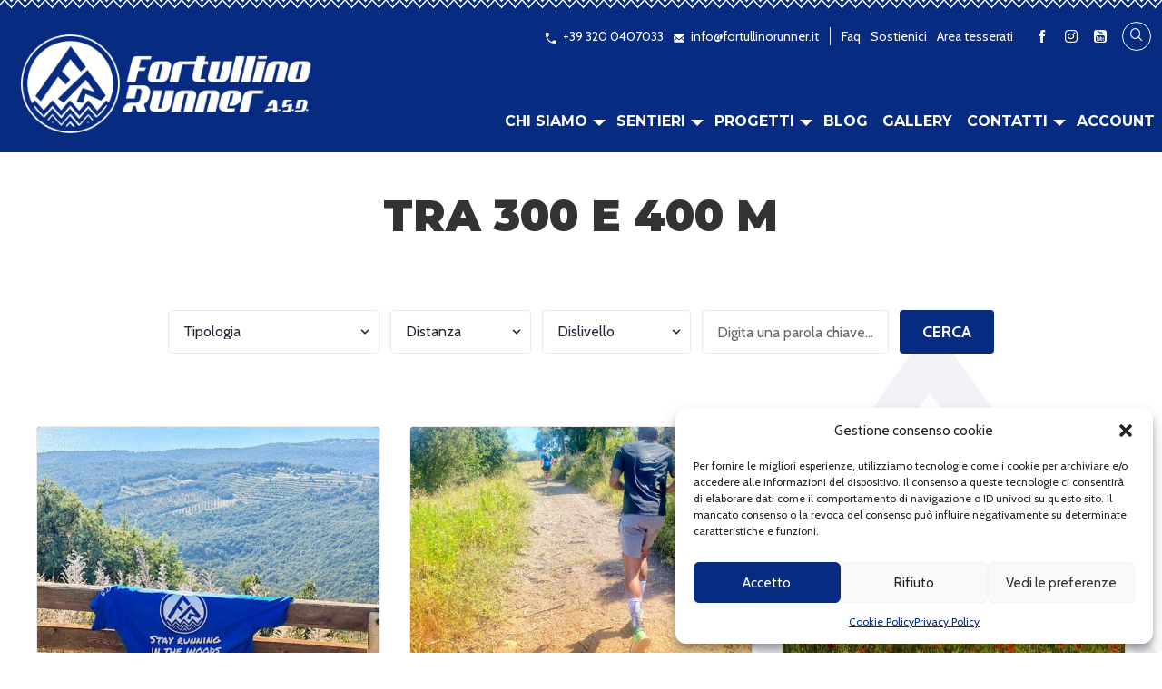

--- FILE ---
content_type: text/html; charset=UTF-8
request_url: https://fortullinorunner.it/archivi-sentieri-per-dislivello/tra-300-e-400-m/
body_size: 35917
content:
	
	
				
	
	<!doctype html>
<html lang="en">
<head>
  <meta charset="utf-8">
  <meta http-equiv="X-UA-Compatible" content="IE=edge">
  <meta name="viewport" content="width=device-width, initial-scale=1, shrink-to-fit=no" />
  <title>Tra 300 e 400 m Archivi - Fortullino Runner ASD - Trail running Livorno</title>
  <meta name='robots' content='index, follow, max-image-preview:large, max-snippet:-1, max-video-preview:-1' />
<meta name="dlm-version" content="5.1.6">
	<!-- This site is optimized with the Yoast SEO plugin v26.7 - https://yoast.com/wordpress/plugins/seo/ -->
	<link rel="canonical" href="https://fortullinorunner.it/archivi-sentieri-per-dislivello/tra-300-e-400-m/" />
	<link rel="next" href="https://fortullinorunner.it/archivi-sentieri-per-dislivello/tra-300-e-400-m/page/2/" />
	<meta property="og:locale" content="it_IT" />
	<meta property="og:type" content="article" />
	<meta property="og:title" content="Tra 300 e 400 m Archivi - Fortullino Runner ASD - Trail running Livorno" />
	<meta property="og:url" content="https://fortullinorunner.it/archivi-sentieri-per-dislivello/tra-300-e-400-m/" />
	<meta property="og:site_name" content="Fortullino Runner ASD - Trail running Livorno" />
	<meta name="twitter:card" content="summary_large_image" />
	<script type="application/ld+json" class="yoast-schema-graph">{"@context":"https://schema.org","@graph":[{"@type":"CollectionPage","@id":"https://fortullinorunner.it/archivi-sentieri-per-dislivello/tra-300-e-400-m/","url":"https://fortullinorunner.it/archivi-sentieri-per-dislivello/tra-300-e-400-m/","name":"Tra 300 e 400 m Archivi - Fortullino Runner ASD - Trail running Livorno","isPartOf":{"@id":"https://fortullinorunner.it/#website"},"primaryImageOfPage":{"@id":"https://fortullinorunner.it/archivi-sentieri-per-dislivello/tra-300-e-400-m/#primaryimage"},"image":{"@id":"https://fortullinorunner.it/archivi-sentieri-per-dislivello/tra-300-e-400-m/#primaryimage"},"thumbnailUrl":"https://fortullinorunner.it/_mamawp/wp-content/uploads/2023/08/IMG_2174.jpg","inLanguage":"it-IT"},{"@type":"ImageObject","inLanguage":"it-IT","@id":"https://fortullinorunner.it/archivi-sentieri-per-dislivello/tra-300-e-400-m/#primaryimage","url":"https://fortullinorunner.it/_mamawp/wp-content/uploads/2023/08/IMG_2174.jpg","contentUrl":"https://fortullinorunner.it/_mamawp/wp-content/uploads/2023/08/IMG_2174.jpg","width":2500,"height":1875},{"@type":"WebSite","@id":"https://fortullinorunner.it/#website","url":"https://fortullinorunner.it/","name":"Fortullino Runner ASD - Trail running Livorno","description":"Stay run in the woods","alternateName":"Fortullino Runner","potentialAction":[{"@type":"SearchAction","target":{"@type":"EntryPoint","urlTemplate":"https://fortullinorunner.it/?s={search_term_string}"},"query-input":{"@type":"PropertyValueSpecification","valueRequired":true,"valueName":"search_term_string"}}],"inLanguage":"it-IT"}]}</script>
	<!-- / Yoast SEO plugin. -->


<link rel="alternate" type="application/rss+xml" title="Fortullino Runner ASD - Trail running Livorno &raquo; Feed" href="https://fortullinorunner.it/feed/" />
<link rel="alternate" type="application/rss+xml" title="Fortullino Runner ASD - Trail running Livorno &raquo; Feed dei commenti" href="https://fortullinorunner.it/comments/feed/" />
<script type="text/javascript" id="wpp-js" src="https://fortullinorunner.it/_mamawp/wp-content/plugins/wordpress-popular-posts/assets/js/wpp.min.js?ver=7.3.6" data-sampling="0" data-sampling-rate="100" data-api-url="https://fortullinorunner.it/wp-json/wordpress-popular-posts" data-post-id="0" data-token="8f206cf7fe" data-lang="0" data-debug="0"></script>
<link rel="alternate" type="application/rss+xml" title="Feed Fortullino Runner ASD - Trail running Livorno &raquo; Tra 300 e 400 m Dislivello" href="https://fortullinorunner.it/archivi-sentieri-per-dislivello/tra-300-e-400-m/feed/" />
<style id='wp-img-auto-sizes-contain-inline-css' type='text/css'>
img:is([sizes=auto i],[sizes^="auto," i]){contain-intrinsic-size:3000px 1500px}
/*# sourceURL=wp-img-auto-sizes-contain-inline-css */
</style>
<link rel='stylesheet' id='sbi_styles-css' href='https://fortullinorunner.it/_mamawp/wp-content/plugins/instagram-feed-pro/css/sbi-styles.min.css' type='text/css' media='all' />
<style id='wp-emoji-styles-inline-css' type='text/css'>

	img.wp-smiley, img.emoji {
		display: inline !important;
		border: none !important;
		box-shadow: none !important;
		height: 1em !important;
		width: 1em !important;
		margin: 0 0.07em !important;
		vertical-align: -0.1em !important;
		background: none !important;
		padding: 0 !important;
	}
/*# sourceURL=wp-emoji-styles-inline-css */
</style>
<style id='wp-block-library-inline-css' type='text/css'>
:root{--wp-block-synced-color:#7a00df;--wp-block-synced-color--rgb:122,0,223;--wp-bound-block-color:var(--wp-block-synced-color);--wp-editor-canvas-background:#ddd;--wp-admin-theme-color:#007cba;--wp-admin-theme-color--rgb:0,124,186;--wp-admin-theme-color-darker-10:#006ba1;--wp-admin-theme-color-darker-10--rgb:0,107,160.5;--wp-admin-theme-color-darker-20:#005a87;--wp-admin-theme-color-darker-20--rgb:0,90,135;--wp-admin-border-width-focus:2px}@media (min-resolution:192dpi){:root{--wp-admin-border-width-focus:1.5px}}.wp-element-button{cursor:pointer}:root .has-very-light-gray-background-color{background-color:#eee}:root .has-very-dark-gray-background-color{background-color:#313131}:root .has-very-light-gray-color{color:#eee}:root .has-very-dark-gray-color{color:#313131}:root .has-vivid-green-cyan-to-vivid-cyan-blue-gradient-background{background:linear-gradient(135deg,#00d084,#0693e3)}:root .has-purple-crush-gradient-background{background:linear-gradient(135deg,#34e2e4,#4721fb 50%,#ab1dfe)}:root .has-hazy-dawn-gradient-background{background:linear-gradient(135deg,#faaca8,#dad0ec)}:root .has-subdued-olive-gradient-background{background:linear-gradient(135deg,#fafae1,#67a671)}:root .has-atomic-cream-gradient-background{background:linear-gradient(135deg,#fdd79a,#004a59)}:root .has-nightshade-gradient-background{background:linear-gradient(135deg,#330968,#31cdcf)}:root .has-midnight-gradient-background{background:linear-gradient(135deg,#020381,#2874fc)}:root{--wp--preset--font-size--normal:16px;--wp--preset--font-size--huge:42px}.has-regular-font-size{font-size:1em}.has-larger-font-size{font-size:2.625em}.has-normal-font-size{font-size:var(--wp--preset--font-size--normal)}.has-huge-font-size{font-size:var(--wp--preset--font-size--huge)}.has-text-align-center{text-align:center}.has-text-align-left{text-align:left}.has-text-align-right{text-align:right}.has-fit-text{white-space:nowrap!important}#end-resizable-editor-section{display:none}.aligncenter{clear:both}.items-justified-left{justify-content:flex-start}.items-justified-center{justify-content:center}.items-justified-right{justify-content:flex-end}.items-justified-space-between{justify-content:space-between}.screen-reader-text{border:0;clip-path:inset(50%);height:1px;margin:-1px;overflow:hidden;padding:0;position:absolute;width:1px;word-wrap:normal!important}.screen-reader-text:focus{background-color:#ddd;clip-path:none;color:#444;display:block;font-size:1em;height:auto;left:5px;line-height:normal;padding:15px 23px 14px;text-decoration:none;top:5px;width:auto;z-index:100000}html :where(.has-border-color){border-style:solid}html :where([style*=border-top-color]){border-top-style:solid}html :where([style*=border-right-color]){border-right-style:solid}html :where([style*=border-bottom-color]){border-bottom-style:solid}html :where([style*=border-left-color]){border-left-style:solid}html :where([style*=border-width]){border-style:solid}html :where([style*=border-top-width]){border-top-style:solid}html :where([style*=border-right-width]){border-right-style:solid}html :where([style*=border-bottom-width]){border-bottom-style:solid}html :where([style*=border-left-width]){border-left-style:solid}html :where(img[class*=wp-image-]){height:auto;max-width:100%}:where(figure){margin:0 0 1em}html :where(.is-position-sticky){--wp-admin--admin-bar--position-offset:var(--wp-admin--admin-bar--height,0px)}@media screen and (max-width:600px){html :where(.is-position-sticky){--wp-admin--admin-bar--position-offset:0px}}

/*# sourceURL=wp-block-library-inline-css */
</style><style id='global-styles-inline-css' type='text/css'>
:root{--wp--preset--aspect-ratio--square: 1;--wp--preset--aspect-ratio--4-3: 4/3;--wp--preset--aspect-ratio--3-4: 3/4;--wp--preset--aspect-ratio--3-2: 3/2;--wp--preset--aspect-ratio--2-3: 2/3;--wp--preset--aspect-ratio--16-9: 16/9;--wp--preset--aspect-ratio--9-16: 9/16;--wp--preset--color--black: #000000;--wp--preset--color--cyan-bluish-gray: #abb8c3;--wp--preset--color--white: #ffffff;--wp--preset--color--pale-pink: #f78da7;--wp--preset--color--vivid-red: #cf2e2e;--wp--preset--color--luminous-vivid-orange: #ff6900;--wp--preset--color--luminous-vivid-amber: #fcb900;--wp--preset--color--light-green-cyan: #7bdcb5;--wp--preset--color--vivid-green-cyan: #00d084;--wp--preset--color--pale-cyan-blue: #8ed1fc;--wp--preset--color--vivid-cyan-blue: #0693e3;--wp--preset--color--vivid-purple: #9b51e0;--wp--preset--gradient--vivid-cyan-blue-to-vivid-purple: linear-gradient(135deg,rgb(6,147,227) 0%,rgb(155,81,224) 100%);--wp--preset--gradient--light-green-cyan-to-vivid-green-cyan: linear-gradient(135deg,rgb(122,220,180) 0%,rgb(0,208,130) 100%);--wp--preset--gradient--luminous-vivid-amber-to-luminous-vivid-orange: linear-gradient(135deg,rgb(252,185,0) 0%,rgb(255,105,0) 100%);--wp--preset--gradient--luminous-vivid-orange-to-vivid-red: linear-gradient(135deg,rgb(255,105,0) 0%,rgb(207,46,46) 100%);--wp--preset--gradient--very-light-gray-to-cyan-bluish-gray: linear-gradient(135deg,rgb(238,238,238) 0%,rgb(169,184,195) 100%);--wp--preset--gradient--cool-to-warm-spectrum: linear-gradient(135deg,rgb(74,234,220) 0%,rgb(151,120,209) 20%,rgb(207,42,186) 40%,rgb(238,44,130) 60%,rgb(251,105,98) 80%,rgb(254,248,76) 100%);--wp--preset--gradient--blush-light-purple: linear-gradient(135deg,rgb(255,206,236) 0%,rgb(152,150,240) 100%);--wp--preset--gradient--blush-bordeaux: linear-gradient(135deg,rgb(254,205,165) 0%,rgb(254,45,45) 50%,rgb(107,0,62) 100%);--wp--preset--gradient--luminous-dusk: linear-gradient(135deg,rgb(255,203,112) 0%,rgb(199,81,192) 50%,rgb(65,88,208) 100%);--wp--preset--gradient--pale-ocean: linear-gradient(135deg,rgb(255,245,203) 0%,rgb(182,227,212) 50%,rgb(51,167,181) 100%);--wp--preset--gradient--electric-grass: linear-gradient(135deg,rgb(202,248,128) 0%,rgb(113,206,126) 100%);--wp--preset--gradient--midnight: linear-gradient(135deg,rgb(2,3,129) 0%,rgb(40,116,252) 100%);--wp--preset--font-size--small: 13px;--wp--preset--font-size--medium: 20px;--wp--preset--font-size--large: 36px;--wp--preset--font-size--x-large: 42px;--wp--preset--spacing--20: 0.44rem;--wp--preset--spacing--30: 0.67rem;--wp--preset--spacing--40: 1rem;--wp--preset--spacing--50: 1.5rem;--wp--preset--spacing--60: 2.25rem;--wp--preset--spacing--70: 3.38rem;--wp--preset--spacing--80: 5.06rem;--wp--preset--shadow--natural: 6px 6px 9px rgba(0, 0, 0, 0.2);--wp--preset--shadow--deep: 12px 12px 50px rgba(0, 0, 0, 0.4);--wp--preset--shadow--sharp: 6px 6px 0px rgba(0, 0, 0, 0.2);--wp--preset--shadow--outlined: 6px 6px 0px -3px rgb(255, 255, 255), 6px 6px rgb(0, 0, 0);--wp--preset--shadow--crisp: 6px 6px 0px rgb(0, 0, 0);}:where(.is-layout-flex){gap: 0.5em;}:where(.is-layout-grid){gap: 0.5em;}body .is-layout-flex{display: flex;}.is-layout-flex{flex-wrap: wrap;align-items: center;}.is-layout-flex > :is(*, div){margin: 0;}body .is-layout-grid{display: grid;}.is-layout-grid > :is(*, div){margin: 0;}:where(.wp-block-columns.is-layout-flex){gap: 2em;}:where(.wp-block-columns.is-layout-grid){gap: 2em;}:where(.wp-block-post-template.is-layout-flex){gap: 1.25em;}:where(.wp-block-post-template.is-layout-grid){gap: 1.25em;}.has-black-color{color: var(--wp--preset--color--black) !important;}.has-cyan-bluish-gray-color{color: var(--wp--preset--color--cyan-bluish-gray) !important;}.has-white-color{color: var(--wp--preset--color--white) !important;}.has-pale-pink-color{color: var(--wp--preset--color--pale-pink) !important;}.has-vivid-red-color{color: var(--wp--preset--color--vivid-red) !important;}.has-luminous-vivid-orange-color{color: var(--wp--preset--color--luminous-vivid-orange) !important;}.has-luminous-vivid-amber-color{color: var(--wp--preset--color--luminous-vivid-amber) !important;}.has-light-green-cyan-color{color: var(--wp--preset--color--light-green-cyan) !important;}.has-vivid-green-cyan-color{color: var(--wp--preset--color--vivid-green-cyan) !important;}.has-pale-cyan-blue-color{color: var(--wp--preset--color--pale-cyan-blue) !important;}.has-vivid-cyan-blue-color{color: var(--wp--preset--color--vivid-cyan-blue) !important;}.has-vivid-purple-color{color: var(--wp--preset--color--vivid-purple) !important;}.has-black-background-color{background-color: var(--wp--preset--color--black) !important;}.has-cyan-bluish-gray-background-color{background-color: var(--wp--preset--color--cyan-bluish-gray) !important;}.has-white-background-color{background-color: var(--wp--preset--color--white) !important;}.has-pale-pink-background-color{background-color: var(--wp--preset--color--pale-pink) !important;}.has-vivid-red-background-color{background-color: var(--wp--preset--color--vivid-red) !important;}.has-luminous-vivid-orange-background-color{background-color: var(--wp--preset--color--luminous-vivid-orange) !important;}.has-luminous-vivid-amber-background-color{background-color: var(--wp--preset--color--luminous-vivid-amber) !important;}.has-light-green-cyan-background-color{background-color: var(--wp--preset--color--light-green-cyan) !important;}.has-vivid-green-cyan-background-color{background-color: var(--wp--preset--color--vivid-green-cyan) !important;}.has-pale-cyan-blue-background-color{background-color: var(--wp--preset--color--pale-cyan-blue) !important;}.has-vivid-cyan-blue-background-color{background-color: var(--wp--preset--color--vivid-cyan-blue) !important;}.has-vivid-purple-background-color{background-color: var(--wp--preset--color--vivid-purple) !important;}.has-black-border-color{border-color: var(--wp--preset--color--black) !important;}.has-cyan-bluish-gray-border-color{border-color: var(--wp--preset--color--cyan-bluish-gray) !important;}.has-white-border-color{border-color: var(--wp--preset--color--white) !important;}.has-pale-pink-border-color{border-color: var(--wp--preset--color--pale-pink) !important;}.has-vivid-red-border-color{border-color: var(--wp--preset--color--vivid-red) !important;}.has-luminous-vivid-orange-border-color{border-color: var(--wp--preset--color--luminous-vivid-orange) !important;}.has-luminous-vivid-amber-border-color{border-color: var(--wp--preset--color--luminous-vivid-amber) !important;}.has-light-green-cyan-border-color{border-color: var(--wp--preset--color--light-green-cyan) !important;}.has-vivid-green-cyan-border-color{border-color: var(--wp--preset--color--vivid-green-cyan) !important;}.has-pale-cyan-blue-border-color{border-color: var(--wp--preset--color--pale-cyan-blue) !important;}.has-vivid-cyan-blue-border-color{border-color: var(--wp--preset--color--vivid-cyan-blue) !important;}.has-vivid-purple-border-color{border-color: var(--wp--preset--color--vivid-purple) !important;}.has-vivid-cyan-blue-to-vivid-purple-gradient-background{background: var(--wp--preset--gradient--vivid-cyan-blue-to-vivid-purple) !important;}.has-light-green-cyan-to-vivid-green-cyan-gradient-background{background: var(--wp--preset--gradient--light-green-cyan-to-vivid-green-cyan) !important;}.has-luminous-vivid-amber-to-luminous-vivid-orange-gradient-background{background: var(--wp--preset--gradient--luminous-vivid-amber-to-luminous-vivid-orange) !important;}.has-luminous-vivid-orange-to-vivid-red-gradient-background{background: var(--wp--preset--gradient--luminous-vivid-orange-to-vivid-red) !important;}.has-very-light-gray-to-cyan-bluish-gray-gradient-background{background: var(--wp--preset--gradient--very-light-gray-to-cyan-bluish-gray) !important;}.has-cool-to-warm-spectrum-gradient-background{background: var(--wp--preset--gradient--cool-to-warm-spectrum) !important;}.has-blush-light-purple-gradient-background{background: var(--wp--preset--gradient--blush-light-purple) !important;}.has-blush-bordeaux-gradient-background{background: var(--wp--preset--gradient--blush-bordeaux) !important;}.has-luminous-dusk-gradient-background{background: var(--wp--preset--gradient--luminous-dusk) !important;}.has-pale-ocean-gradient-background{background: var(--wp--preset--gradient--pale-ocean) !important;}.has-electric-grass-gradient-background{background: var(--wp--preset--gradient--electric-grass) !important;}.has-midnight-gradient-background{background: var(--wp--preset--gradient--midnight) !important;}.has-small-font-size{font-size: var(--wp--preset--font-size--small) !important;}.has-medium-font-size{font-size: var(--wp--preset--font-size--medium) !important;}.has-large-font-size{font-size: var(--wp--preset--font-size--large) !important;}.has-x-large-font-size{font-size: var(--wp--preset--font-size--x-large) !important;}
/*# sourceURL=global-styles-inline-css */
</style>

<style id='classic-theme-styles-inline-css' type='text/css'>
/*! This file is auto-generated */
.wp-block-button__link{color:#fff;background-color:#32373c;border-radius:9999px;box-shadow:none;text-decoration:none;padding:calc(.667em + 2px) calc(1.333em + 2px);font-size:1.125em}.wp-block-file__button{background:#32373c;color:#fff;text-decoration:none}
/*# sourceURL=/wp-includes/css/classic-themes.min.css */
</style>
<link rel='stylesheet' id='leaflet_style-css' href='https://fortullinorunner.it/_mamawp/wp-content/plugins/gpx-viewer/css/leaflet.css' type='text/css' media='' />
<link rel='stylesheet' id='leaflet_style_scalebar-css' href='https://fortullinorunner.it/_mamawp/wp-content/plugins/gpx-viewer/css/leaflet-betterscale.css' type='text/css' media='' />
<link rel='stylesheet' id='gpxv_style-css' href='https://fortullinorunner.it/_mamawp/wp-content/plugins/gpx-viewer/css/gpxViewer.css' type='text/css' media='' />
<link rel='stylesheet' id='dashicons-css' href='https://fortullinorunner.it/_mamawp/wp-includes/css/dashicons.min.css' type='text/css' media='all' />
<link rel='stylesheet' id='wp-jquery-ui-dialog-css' href='https://fortullinorunner.it/_mamawp/wp-includes/css/jquery-ui-dialog.min.css' type='text/css' media='all' />
<link rel='stylesheet' id='cmplz-general-css' href='https://fortullinorunner.it/_mamawp/wp-content/plugins/complianz-gdpr/assets/css/cookieblocker.min.css' type='text/css' media='all' />
<link rel='stylesheet' id='url-shortify-css' href='https://fortullinorunner.it/_mamawp/wp-content/plugins/url-shortify/lite/dist/styles/url-shortify.css' type='text/css' media='all' />
<link rel='stylesheet' id='wordpress-popular-posts-css-css' href='https://fortullinorunner.it/_mamawp/wp-content/plugins/wordpress-popular-posts/assets/css/wpp.css' type='text/css' media='all' />
<link rel='stylesheet' id='wp-pagenavi-css' href='https://fortullinorunner.it/_mamawp/wp-content/plugins/wp-pagenavi/pagenavi-css.css' type='text/css' media='all' />
<link rel='stylesheet' id='sib-front-css-css' href='https://fortullinorunner.it/_mamawp/wp-content/plugins/mailin/css/mailin-front.css' type='text/css' media='all' />
<link rel='stylesheet' id='wppb_stylesheet-css' href='https://fortullinorunner.it/_mamawp/wp-content/plugins/profile-builder-hobbyist/assets/css/style-front-end.css' type='text/css' media='all' />
<script type="text/javascript" src="https://fortullinorunner.it/_mamawp/wp-includes/js/jquery/jquery.min.js" id="jquery-core-js"></script>
<script type="text/javascript" src="https://fortullinorunner.it/_mamawp/wp-includes/js/jquery/jquery-migrate.min.js" id="jquery-migrate-js"></script>
<script type="text/javascript" id="url-shortify-js-extra">
/* <![CDATA[ */
var usParams = {"ajaxurl":"https://fortullinorunner.it/_mamawp/wp-admin/admin-ajax.php"};
//# sourceURL=url-shortify-js-extra
/* ]]> */
</script>
<script type="text/javascript" src="https://fortullinorunner.it/_mamawp/wp-content/plugins/url-shortify/lite/dist/scripts/url-shortify.js" id="url-shortify-js"></script>
<script type="text/javascript" id="sib-front-js-js-extra">
/* <![CDATA[ */
var sibErrMsg = {"invalidMail":"Please fill out valid email address","requiredField":"Please fill out required fields","invalidDateFormat":"Please fill out valid date format","invalidSMSFormat":"Please fill out valid phone number"};
var ajax_sib_front_object = {"ajax_url":"https://fortullinorunner.it/_mamawp/wp-admin/admin-ajax.php","ajax_nonce":"e749d98997","flag_url":"https://fortullinorunner.it/_mamawp/wp-content/plugins/mailin/img/flags/"};
//# sourceURL=sib-front-js-js-extra
/* ]]> */
</script>
<script type="text/javascript" src="https://fortullinorunner.it/_mamawp/wp-content/plugins/mailin/js/mailin-front.js" id="sib-front-js-js"></script>
<link rel="https://api.w.org/" href="https://fortullinorunner.it/wp-json/" /><link rel="EditURI" type="application/rsd+xml" title="RSD" href="https://fortullinorunner.it/_mamawp/xmlrpc.php?rsd" />
			<style>.cmplz-hidden {
					display: none !important;
				}</style>            <style id="wpp-loading-animation-styles">@-webkit-keyframes bgslide{from{background-position-x:0}to{background-position-x:-200%}}@keyframes bgslide{from{background-position-x:0}to{background-position-x:-200%}}.wpp-widget-block-placeholder,.wpp-shortcode-placeholder{margin:0 auto;width:60px;height:3px;background:#dd3737;background:linear-gradient(90deg,#dd3737 0%,#571313 10%,#dd3737 100%);background-size:200% auto;border-radius:3px;-webkit-animation:bgslide 1s infinite linear;animation:bgslide 1s infinite linear}</style>
            <style type="text/css">.recentcomments a{display:inline !important;padding:0 !important;margin:0 !important;}</style><style type="text/css">.saboxplugin-wrap{-webkit-box-sizing:border-box;-moz-box-sizing:border-box;-ms-box-sizing:border-box;box-sizing:border-box;border:1px solid #eee;width:100%;clear:both;display:block;overflow:hidden;word-wrap:break-word;position:relative}.saboxplugin-wrap .saboxplugin-gravatar{float:left;padding:0 20px 20px 20px}.saboxplugin-wrap .saboxplugin-gravatar img{max-width:100px;height:auto;border-radius:0;}.saboxplugin-wrap .saboxplugin-authorname{font-size:18px;line-height:1;margin:20px 0 0 20px;display:block}.saboxplugin-wrap .saboxplugin-authorname a{text-decoration:none}.saboxplugin-wrap .saboxplugin-authorname a:focus{outline:0}.saboxplugin-wrap .saboxplugin-desc{display:block;margin:5px 20px}.saboxplugin-wrap .saboxplugin-desc a{text-decoration:underline}.saboxplugin-wrap .saboxplugin-desc p{margin:5px 0 12px}.saboxplugin-wrap .saboxplugin-web{margin:0 20px 15px;text-align:left}.saboxplugin-wrap .sab-web-position{text-align:right}.saboxplugin-wrap .saboxplugin-web a{color:#ccc;text-decoration:none}.saboxplugin-wrap .saboxplugin-socials{position:relative;display:block;background:#fcfcfc;padding:5px;border-top:1px solid #eee}.saboxplugin-wrap .saboxplugin-socials a svg{width:20px;height:20px}.saboxplugin-wrap .saboxplugin-socials a svg .st2{fill:#fff; transform-origin:center center;}.saboxplugin-wrap .saboxplugin-socials a svg .st1{fill:rgba(0,0,0,.3)}.saboxplugin-wrap .saboxplugin-socials a:hover{opacity:.8;-webkit-transition:opacity .4s;-moz-transition:opacity .4s;-o-transition:opacity .4s;transition:opacity .4s;box-shadow:none!important;-webkit-box-shadow:none!important}.saboxplugin-wrap .saboxplugin-socials .saboxplugin-icon-color{box-shadow:none;padding:0;border:0;-webkit-transition:opacity .4s;-moz-transition:opacity .4s;-o-transition:opacity .4s;transition:opacity .4s;display:inline-block;color:#fff;font-size:0;text-decoration:inherit;margin:5px;-webkit-border-radius:0;-moz-border-radius:0;-ms-border-radius:0;-o-border-radius:0;border-radius:0;overflow:hidden}.saboxplugin-wrap .saboxplugin-socials .saboxplugin-icon-grey{text-decoration:inherit;box-shadow:none;position:relative;display:-moz-inline-stack;display:inline-block;vertical-align:middle;zoom:1;margin:10px 5px;color:#444;fill:#444}.clearfix:after,.clearfix:before{content:' ';display:table;line-height:0;clear:both}.ie7 .clearfix{zoom:1}.saboxplugin-socials.sabox-colored .saboxplugin-icon-color .sab-twitch{border-color:#38245c}.saboxplugin-socials.sabox-colored .saboxplugin-icon-color .sab-behance{border-color:#003eb0}.saboxplugin-socials.sabox-colored .saboxplugin-icon-color .sab-deviantart{border-color:#036824}.saboxplugin-socials.sabox-colored .saboxplugin-icon-color .sab-digg{border-color:#00327c}.saboxplugin-socials.sabox-colored .saboxplugin-icon-color .sab-dribbble{border-color:#ba1655}.saboxplugin-socials.sabox-colored .saboxplugin-icon-color .sab-facebook{border-color:#1e2e4f}.saboxplugin-socials.sabox-colored .saboxplugin-icon-color .sab-flickr{border-color:#003576}.saboxplugin-socials.sabox-colored .saboxplugin-icon-color .sab-github{border-color:#264874}.saboxplugin-socials.sabox-colored .saboxplugin-icon-color .sab-google{border-color:#0b51c5}.saboxplugin-socials.sabox-colored .saboxplugin-icon-color .sab-html5{border-color:#902e13}.saboxplugin-socials.sabox-colored .saboxplugin-icon-color .sab-instagram{border-color:#1630aa}.saboxplugin-socials.sabox-colored .saboxplugin-icon-color .sab-linkedin{border-color:#00344f}.saboxplugin-socials.sabox-colored .saboxplugin-icon-color .sab-pinterest{border-color:#5b040e}.saboxplugin-socials.sabox-colored .saboxplugin-icon-color .sab-reddit{border-color:#992900}.saboxplugin-socials.sabox-colored .saboxplugin-icon-color .sab-rss{border-color:#a43b0a}.saboxplugin-socials.sabox-colored .saboxplugin-icon-color .sab-sharethis{border-color:#5d8420}.saboxplugin-socials.sabox-colored .saboxplugin-icon-color .sab-soundcloud{border-color:#995200}.saboxplugin-socials.sabox-colored .saboxplugin-icon-color .sab-spotify{border-color:#0f612c}.saboxplugin-socials.sabox-colored .saboxplugin-icon-color .sab-stackoverflow{border-color:#a95009}.saboxplugin-socials.sabox-colored .saboxplugin-icon-color .sab-steam{border-color:#006388}.saboxplugin-socials.sabox-colored .saboxplugin-icon-color .sab-user_email{border-color:#b84e05}.saboxplugin-socials.sabox-colored .saboxplugin-icon-color .sab-tumblr{border-color:#10151b}.saboxplugin-socials.sabox-colored .saboxplugin-icon-color .sab-twitter{border-color:#0967a0}.saboxplugin-socials.sabox-colored .saboxplugin-icon-color .sab-vimeo{border-color:#0d7091}.saboxplugin-socials.sabox-colored .saboxplugin-icon-color .sab-windows{border-color:#003f71}.saboxplugin-socials.sabox-colored .saboxplugin-icon-color .sab-whatsapp{border-color:#003f71}.saboxplugin-socials.sabox-colored .saboxplugin-icon-color .sab-wordpress{border-color:#0f3647}.saboxplugin-socials.sabox-colored .saboxplugin-icon-color .sab-yahoo{border-color:#14002d}.saboxplugin-socials.sabox-colored .saboxplugin-icon-color .sab-youtube{border-color:#900}.saboxplugin-socials.sabox-colored .saboxplugin-icon-color .sab-xing{border-color:#000202}.saboxplugin-socials.sabox-colored .saboxplugin-icon-color .sab-mixcloud{border-color:#2475a0}.saboxplugin-socials.sabox-colored .saboxplugin-icon-color .sab-vk{border-color:#243549}.saboxplugin-socials.sabox-colored .saboxplugin-icon-color .sab-medium{border-color:#00452c}.saboxplugin-socials.sabox-colored .saboxplugin-icon-color .sab-quora{border-color:#420e00}.saboxplugin-socials.sabox-colored .saboxplugin-icon-color .sab-meetup{border-color:#9b181c}.saboxplugin-socials.sabox-colored .saboxplugin-icon-color .sab-goodreads{border-color:#000}.saboxplugin-socials.sabox-colored .saboxplugin-icon-color .sab-snapchat{border-color:#999700}.saboxplugin-socials.sabox-colored .saboxplugin-icon-color .sab-500px{border-color:#00557f}.saboxplugin-socials.sabox-colored .saboxplugin-icon-color .sab-mastodont{border-color:#185886}.sabox-plus-item{margin-bottom:20px}@media screen and (max-width:480px){.saboxplugin-wrap{text-align:center}.saboxplugin-wrap .saboxplugin-gravatar{float:none;padding:20px 0;text-align:center;margin:0 auto;display:block}.saboxplugin-wrap .saboxplugin-gravatar img{float:none;display:inline-block;display:-moz-inline-stack;vertical-align:middle;zoom:1}.saboxplugin-wrap .saboxplugin-desc{margin:0 10px 20px;text-align:center}.saboxplugin-wrap .saboxplugin-authorname{text-align:center;margin:10px 0 20px}}body .saboxplugin-authorname a,body .saboxplugin-authorname a:hover{box-shadow:none;-webkit-box-shadow:none}a.sab-profile-edit{font-size:16px!important;line-height:1!important}.sab-edit-settings a,a.sab-profile-edit{color:#0073aa!important;box-shadow:none!important;-webkit-box-shadow:none!important}.sab-edit-settings{margin-right:15px;position:absolute;right:0;z-index:2;bottom:10px;line-height:20px}.sab-edit-settings i{margin-left:5px}.saboxplugin-socials{line-height:1!important}.rtl .saboxplugin-wrap .saboxplugin-gravatar{float:right}.rtl .saboxplugin-wrap .saboxplugin-authorname{display:flex;align-items:center}.rtl .saboxplugin-wrap .saboxplugin-authorname .sab-profile-edit{margin-right:10px}.rtl .sab-edit-settings{right:auto;left:0}img.sab-custom-avatar{max-width:75px;}.saboxplugin-wrap .saboxplugin-gravatar img {-webkit-border-radius:50%;-moz-border-radius:50%;-ms-border-radius:50%;-o-border-radius:50%;border-radius:50%;}.saboxplugin-wrap .saboxplugin-gravatar img {-webkit-border-radius:50%;-moz-border-radius:50%;-ms-border-radius:50%;-o-border-radius:50%;border-radius:50%;}.saboxplugin-wrap {background-color:#f2f2f2;}.saboxplugin-wrap {margin-top:20px; margin-bottom:0px; padding: 0px 0px }.saboxplugin-wrap .saboxplugin-authorname {font-size:18px; line-height:25px;}.saboxplugin-wrap .saboxplugin-desc p, .saboxplugin-wrap .saboxplugin-desc {font-size:16px !important; line-height:23px !important;}.saboxplugin-wrap .saboxplugin-web {font-size:14px;}.saboxplugin-wrap .saboxplugin-socials a svg {width:18px;height:18px;}</style><style>.shorten_url { 
	   padding: 10px 10px 10px 10px ; 
	   border: 1px solid #AAAAAA ; 
	   background-color: #EEEEEE ;
}</style>  <link rel="shortcut icon" href="https://fortullinorunner.it/_mamawp/wp-content/themes/pnd_fortullino_runner/_style/img/favicon.ico" /> 
  <link href="https://fortullinorunner.it/_mamawp/wp-content/themes/pnd_fortullino_runner/_style/css/styles.min.css" rel="stylesheet">
  <!-- FONT FAMILY --> 
  <link rel="preconnect" href="https://fonts.googleapis.com">
<link rel="preconnect" href="https://fonts.gstatic.com" crossorigin>
<link href="https://fonts.googleapis.com/css2?family=Cabin:wght@400;600;700&family=Montserrat:wght@100;300;400;500;700;800;900&family=Permanent+Marker&display=swap" rel="stylesheet">
  <!-- FONT FAMILY -->
  <!-- FONT SKILL -->
    
  <!-- FONT SKILL -->
  <!-- JQUERY LIB -->
  <script type="text/javascript" src="https://fortullinorunner.it/_mamawp/wp-content/themes/pnd_fortullino_runner/js/jquery/jquery-3.4.1.min.js"></script>
  <!-- JQUERY LIB -->

  <!-- slick -->
  <link rel="stylesheet" type="text/css" href="https://fortullinorunner.it/_mamawp/wp-content/themes/pnd_fortullino_runner/plugin/slick/slick/slick.css"/>	
  <script type="text/javascript" src="https://fortullinorunner.it/_mamawp/wp-content/themes/pnd_fortullino_runner/plugin/slick/slick/slick.min.js"></script>
  <!-- slick -->
    
  <!-- FANCYAPPS -->
  <link rel="stylesheet" href="https://fortullinorunner.it/_mamawp/wp-content/themes/pnd_fortullino_runner/plugin/fancyapps/fancybox.css"  /> 
  <script src="https://fortullinorunner.it/_mamawp/wp-content/themes/pnd_fortullino_runner/plugin/fancyapps/fancybox.umd.js"></script> 
  <!-- FANCYAPPS --> 

          <!-- Global site tag (gtag.js) - Google Analytics -->
        
    
<link rel='stylesheet' id='pms-style-front-end-css' href='https://fortullinorunner.it/_mamawp/wp-content/plugins/paid-member-subscriptions/assets/css/style-front-end.css' type='text/css' media='all' />
<link rel='stylesheet' id='joinchat-css' href='https://fortullinorunner.it/_mamawp/wp-content/plugins/creame-whatsapp-me/public/css/joinchat.min.css' type='text/css' media='all' />
<style id='joinchat-inline-css' type='text/css'>
.joinchat{--ch:142;--cs:70%;--cl:49%;--bw:1}
/*# sourceURL=joinchat-inline-css */
</style>
</head>
	
	
			<body data-cmplz=1 class="archive tax-category_cpt2_2 term-tra-300-e-400-m term-17 wp-theme-pnd_fortullino_runner">

<!-- pnd-main-outer -->

<div     class="pnd-main-outer w-full   relative block">

    
    <!-- pnd-main-header -->
    <header
        class="pnd-main-header  md:pb-4 pt-4    clearfix z-10  w-full relative top-0 ">

        <div class="pnd-max-width relative pnd-no-pl pnd-no-pr">

            <!-- pnd-main-meta-header -->
<div
    class="pnd-main-meta-header hidden md:block md:-mt-2 md:absolute  md:w-full md:z-10 md:border-none text-s">
        <div class="md:flex md:flex-wrap text-sm border-b-1">

            <div class="items-center md:flex pnd-main-meta-header--alert md:w-1/3 relative">
                            </div>

            <div class="flex items-center pl-2 md:pl-0 md:justify-end md:w-2/3">


                <div class="w-1/3 md:w-auto hidden md:flex md:px-2 lg:px-2 ">
                    <div class="pnd-ui-tool-contact-data ">
<ul>
        <li class="inline-block">
        <span class="fill-current mr-1 align-middle inline-block h-3 w-3" >
            <svg xmlns="http://www.w3.org/2000/svg" viewBox="0 0 20 20">
                <path d="M11.1735916,16.8264084 C7.57463481,15.3079672 4.69203285,12.4253652 3.17359164,8.82640836 L5.29408795,6.70591205 C5.68612671,6.31387329 6,5.55641359 6,5.00922203 L6,0.990777969 C6,0.45097518 5.55237094,3.33066907e-16 5.00019251,3.33066907e-16 L1.65110039,3.33066907e-16 L1.00214643,8.96910337e-16 C0.448676237,1.13735153e-15 -1.05725384e-09,0.445916468 -7.33736e-10,1.00108627 C-7.33736e-10,1.00108627 -3.44283713e-14,1.97634814 -3.44283713e-14,3 C-3.44283713e-14,12.3888407 7.61115925,20 17,20 C18.0236519,20 18.9989137,20 18.9989137,20 C19.5517984,20 20,19.5565264 20,18.9978536 L20,18.3488996 L20,14.9998075 C20,14.4476291 19.5490248,14 19.009222,14 L14.990778,14 C14.4435864,14 13.6861267,14.3138733 13.2940879,14.7059121 L11.1735916,16.8264084 Z" />
            </svg>
        </span>
        <a href="tel:+393200407033">+39 320 0407033</a>
    </li>        <li class="inline-block ml-2">
        <span class="fill-current mr-1 align-middle inline-block h-3 w-3" >
            <svg xmlns="http://www.w3.org/2000/svg" viewBox="0 0 20 20">
                <path d="M18 2a2 2 0 0 1 2 2v12a2 2 0 0 1-2 2H2a2 2 0 0 1-2-2V4c0-1.1.9-2 2-2h16zm-4.37 9.1L20 16v-2l-5.12-3.9L20 6V4l-10 8L0 4v2l5.12 4.1L0 14v2l6.37-4.9L10 14l3.63-2.9z" /></svg>
        </span>
        <a href="mailto:info@fortullinorunner.it">info@fortullinorunner.it</a>
    </li>

        
</ul>
</div>
<div class="pnd-ui-tool-top-menu ml-3 pl-3 border-l border-gray-200">
<ul class="menu "><li id="menu-item-668" class="menu-item menu-item-type-post_type menu-item-object-page menu-item-668"><a href="https://fortullinorunner.it/chi-siamo/faq/">Faq</a></li>
<li id="menu-item-666" class="menu-item menu-item-type-post_type menu-item-object-page menu-item-666"><a href="https://fortullinorunner.it/sostienici/">Sostienici</a></li>
<li id="menu-item-667" class="menu-item menu-item-type-post_type menu-item-object-page menu-item-667"><a href="https://fortullinorunner.it/area-tesserati/">Area tesserati</a></li>
</ul></div>                    </div>
                <div class="items-center pnd-hide w-10/12 sm:py-1 md:py-1 md:w-auto md:px-2 md:block lg:px-2">
                                    </div>
                <div class="items-center  md:w-auto md:block md:px-2 lg:px-2 border-gray-500">
                    <div class="pnd-ui-ux-social-feed">
    <ul class="clearfix">
            <li><a href="https://www.facebook.com/fortullinorunner" target="_blank"><span class="wrp-icon"><i class="fi flaticon-facebook"></i></span></a></li>
                        <li><a href="https://www.instagram.com/fortullinorunner/" target="_blank"><span class="wrp-icon"><i class="fi flaticon-instagram-logo"></i></span></a></li>
                        <li><a href="https://www.youtube.com/@fortullinorunner" target="_blank"><span class="wrp-icon"><i class="fi flaticon-youtube"></i></span></a></li>
     
     
         
</ul> 
 </div>
                </div>
                <div class="items-center pnd-hide sm:pl-2 w-2/12 md:w-auto md:px-2 lg:px-2 border-gray-500">
                    <a href="https://fortullinorunner.it/area-tesserati/"
                        class="pnd-text-and-icon pnd-ui-ra-btn-user pnd-btn px-3 py-2 pnd-btn--ct1">
                        Area riservata</a>
                </div>
                <div class="items-center pnd-hide sm:pl-2 w-2/12 md:w-auto md:px-2 lg:px-4 border-gray-500">
                    LANG
                                    </div>
                <div class="items-center  hidden md:w-auto md:block  border-gray-500">
                    <a data-fancybox="mypop-finder" data-src="#mypop-finder" class="pnd-main-meta-header-btn-find rounded-full pt-0 h-8 w-8 cursor-pointer flex items-center justify-center"><i class="flaticon-search"></i></a>

<div id="mypop-finder" style="display:none;max-width:900px;width:100%;">

   <h2 class="pnd-title text-black text-2xl">Cerca nel sito</h2>  
   
   <form class="w-full leading-none" method="get" id="searchform" action="https://fortullinorunner.it">

    <div class="pt-2 relative mx-auto text-gray-600">
        <input class="border pt-0 border-gray-200 bg-gray-200 h-12 px-5 w-full pr-16 rounded-md text-lg focus:bg-white outline-none"
        type="search" name="s" id="s" placeholder="Cerca nel sito">
        <button type="submit" id="searchsubmit" class="absolute right-0 top-0 mt-5 mr-4">
        <svg class="text-gray-600 h-6 w-6 fill-current" xmlns="http://www.w3.org/2000/svg"
            xmlns:xlink="http://www.w3.org/1999/xlink" version="1.1" id="Capa_1" x="0px" y="0px"
            viewBox="0 0 56.966 56.966" style="enable-background:new 0 0 56.966 56.966;" xml:space="preserve"
            width="512px" height="512px">
            <path
            d="M55.146,51.887L41.588,37.786c3.486-4.144,5.396-9.358,5.396-14.786c0-12.682-10.318-23-23-23s-23,10.318-23,23  s10.318,23,23,23c4.761,0,9.298-1.436,13.177-4.162l13.661,14.208c0.571,0.593,1.339,0.92,2.162,0.92  c0.779,0,1.518-0.297,2.079-0.837C56.255,54.982,56.293,53.08,55.146,51.887z M23.984,6c9.374,0,17,7.626,17,17s-7.626,17-17,17  s-17-7.626-17-17S14.61,6,23.984,6z" />
        </svg>
        </button>
    </div>                

</form>

</div>                </div>
            </div>

        </div>
</div>
<!-- pnd-main-meta-header -->
            <!-- pnd-main-header-content -->
            <div class="relative pnd-main-header-logo-menu-wrapper md:flex md:flex-wrap md:justify-between">

                <!-- pnd-cmp-logo -->
<div class="pnd-cmp-logo relative  mt-4  md:mb-0  ml-4 ">
        <a href="https://fortullinorunner.it/">                         <img src="https://fortullinorunner.it/_mamawp/wp-content/themes/pnd_fortullino_runner/_style/img/logox2.png"
            alt="Fortullino Runner ASD - Trail running Livorno">
                </a></div>
<!-- pnd-cmp-logo -->
                <div class="md:flex pnd-main-header-nav-wrapper md:items-end md:flex-wrap">

                    <!-- pnd-cmp-nav-menu -->
                    <nav class="pnd-cmp-nav-menu  ">
                        <input class="menu-btn" type="checkbox" id="menu-btn" />
                        <label class="menu-icon absolute top-0 mt-3 right-0" for="menu-btn"><span
                                class="navicon"></span></label>
                        <ul class="menu "><li id="menu-item-148" class="menu-item menu-item-type-post_type menu-item-object-page menu-item-has-children menu-item-148"><a href="https://fortullinorunner.it/chi-siamo/">Chi siamo</a>
<ul class="sub-menu">
	<li id="menu-item-664" class="menu-item menu-item-type-post_type menu-item-object-page menu-item-664"><a href="https://fortullinorunner.it/chi-siamo/come-associarti/">Come associarti</a></li>
	<li id="menu-item-676" class="menu-item menu-item-type-post_type menu-item-object-page menu-item-676"><a href="https://fortullinorunner.it/chi-siamo/convenzioni/">Convenzioni</a></li>
	<li id="menu-item-665" class="menu-item menu-item-type-post_type menu-item-object-page menu-item-665"><a href="https://fortullinorunner.it/chi-siamo/regole-delle-attivita/">Regole delle attività</a></li>
	<li id="menu-item-661" class="menu-item menu-item-type-post_type menu-item-object-page menu-item-661"><a href="https://fortullinorunner.it/chi-siamo/termini-e-condizioni/">Termini e condizioni</a></li>
	<li id="menu-item-659" class="menu-item menu-item-type-post_type menu-item-object-page menu-item-659"><a href="https://fortullinorunner.it/chi-siamo/faq/">Faq</a></li>
	<li id="menu-item-1540" class="menu-item menu-item-type-post_type menu-item-object-page menu-item-1540"><a href="https://fortullinorunner.it/chi-siamo/nel-tempo/">Nel tempo</a></li>
</ul>
</li>
<li id="menu-item-656" class="menu-item menu-item-type-post_type_archive menu-item-object-cpt2 menu-item-has-children menu-item-656"><a href="https://fortullinorunner.it/archivio-trail-autogestiti/">Sentieri</a>
<ul class="sub-menu">
	<li id="menu-item-674" class="menu-item menu-item-type-post_type_archive menu-item-object-cpt2 menu-item-674"><a href="https://fortullinorunner.it/archivio-trail-autogestiti/">Segui le tracce</a></li>
	<li id="menu-item-675" class="menu-item menu-item-type-post_type menu-item-object-page menu-item-675"><a href="https://fortullinorunner.it/dove-e-quando/">Dove e quando</a></li>
	<li id="menu-item-673" class="menu-item menu-item-type-post_type menu-item-object-page menu-item-673"><a href="https://fortullinorunner.it/come-puoi-preparare-una-trail-run/">Preparazione</a></li>
	<li id="menu-item-1004" class="menu-item menu-item-type-post_type menu-item-object-page menu-item-1004"><a href="https://fortullinorunner.it/come-puoi-preparare-una-trail-run/allenamenti/">Allenamenti</a></li>
</ul>
</li>
<li id="menu-item-655" class="menu-item menu-item-type-post_type_archive menu-item-object-cpt1 menu-item-has-children menu-item-655"><a href="https://fortullinorunner.it/i-nostri-progetti/">Progetti</a>
<ul class="sub-menu">
	<li id="menu-item-1830" class="menu-item menu-item-type-post_type menu-item-object-cpt1 menu-item-1830"><a href="https://fortullinorunner.it/i-nostri-progetti/partecipazioni-a-competizioni-di-trail-running/">Partecipazioni a competizioni di trail running</a></li>
	<li id="menu-item-1831" class="menu-item menu-item-type-post_type menu-item-object-cpt1 menu-item-1831"><a href="https://fortullinorunner.it/i-nostri-progetti/guida-local/">Guida Local</a></li>
	<li id="menu-item-1832" class="menu-item menu-item-type-post_type menu-item-object-cpt1 menu-item-1832"><a href="https://fortullinorunner.it/i-nostri-progetti/escursioni-e-camminate/">Escursioni e camminate</a></li>
	<li id="menu-item-2126" class="menu-item menu-item-type-post_type menu-item-object-cpt1 menu-item-2126"><a href="https://fortullinorunner.it/i-nostri-progetti/summer-trailrun-fest/">Summer TrailRun Fest</a></li>
	<li id="menu-item-1859" class="menu-item menu-item-type-post_type menu-item-object-cpt1 menu-item-1859"><a href="https://fortullinorunner.it/i-nostri-progetti/il-tesoro-di-fortullino-runner/">Il tesoro di Fortullino Runner</a></li>
</ul>
</li>
<li id="menu-item-159" class="menu-item menu-item-type-taxonomy menu-item-object-category menu-item-159"><a href="https://fortullinorunner.it/category/blog/">Blog</a></li>
<li id="menu-item-855" class="menu-item menu-item-type-post_type menu-item-object-page menu-item-855"><a href="https://fortullinorunner.it/chi-siamo/gallery/">Gallery</a></li>
<li id="menu-item-158" class="menu-item menu-item-type-post_type menu-item-object-page menu-item-has-children menu-item-158"><a href="https://fortullinorunner.it/contatti/">Contatti</a>
<ul class="sub-menu">
	<li id="menu-item-657" class="menu-item menu-item-type-post_type menu-item-object-page menu-item-657"><a href="https://fortullinorunner.it/sostienici/">Sostienici</a></li>
</ul>
</li>
<li id="menu-item-1005" class="pnd-show-in-mobile menu-item menu-item-type-post_type menu-item-object-page menu-item-1005"><a href="https://fortullinorunner.it/registrazione/">Registrazione</a></li>
<li id="menu-item-1006" class="pnd-show-in-mobile menu-item menu-item-type-post_type menu-item-object-page menu-item-1006"><a href="https://fortullinorunner.it/area-tesserati/">Area tesserati</a></li>
<li id="menu-item-1112" class="pnd-show-in-desktop menu-item menu-item-type-post_type menu-item-object-page menu-item-1112"><a href="https://fortullinorunner.it/area-tesserati/">Account</a></li>
</ul>                                            </nav>
                    <!-- pnd-cmp-nav-menu -->

                    
                    
                </div>

                <script>
                $(".menu-btn").on('click', function() {
                    $(this).parent().toggleClass("checked");
                });
                </script>



            </div>
            <!-- pnd-main-header-content -->

        </div>

    </header>
    <!-- pnd-main-header -->

    
    
    
        






    
    
    
    <!-- pnd-main-container -->
            <main
         class="pnd-main-container relative pnd-main-text-ct leading-none">

        	

	

	
	
			<div class="pnd-max-width">
    <section class="pnd-cmp-section-row md:px-2">

        <header class="text-center pnd-cmp-heading">
            <h2 data-aos="fade" data-aos-offset="10" data-aos-duration="600" class="pnd-title">
                                Tra 300 e 400 m                            </h2>
        </header>
        
                                        
        <!-- pnd-cmp-main-search -->
        <div class="md:flex md:justify-center">
            <div class="pnd-cmp-main-search mb-8 md:mb-16 md:rounded bg-ct4 p-4 ">
                <div data-aos="fade" data-aos-offset="10" data-aos-duration="600" class="pnd-ui-tool-search-form">
                    <form method="get" action="https://fortullinorunner.it/archivio-trail-autogestiti/"
                        class="relative w-full md:flex md:flex-wrap">

                        <div class="relative mb-2 md:mb-0 md:mr-3">
                            <select name="formPostTax1" class="block appearance-none w-full">
                                <option value="">Tipologia</option>
                                                                <option value="Trail running">Trail running</option>
                                                                <option value="Trail running extra labronico">Trail running extra labronico</option>
                                                                <option value="Camminata">Camminata</option>
                                                                <option value="Allenamento">Allenamento</option>
                                                            </select>
                            <div
                                class="pointer-events-none absolute inset-y-0 right-0 flex items-center px-2 text-gray-800">
                                <svg class="fill-current h-4 w-4" xmlns="http://www.w3.org/2000/svg"
                                    viewBox="0 0 20 20">
                                    <path
                                        d="M9.293 12.95l.707.707L15.657 8l-1.414-1.414L10 10.828 5.757 6.586 4.343 8z">
                                    </path>
                                </svg>
                            </div>
                        </div>

                        <div class="relative mb-2 md:mb-0 md:mr-3">
                            <select name="formPostTax2" class="block appearance-none w-full">
                                <option value="">Distanza</option>
                                                                <option value="Entro i 10 km">Entro i 10 km</option>
                                                                <option value="Tra i 20 e 30 km">Tra i 20 e 30 km</option>
                                                                <option value="Tra i 10 e 15 km">Tra i 10 e 15 km</option>
                                                                <option value="Tra i 15 e 20 km">Tra i 15 e 20 km</option>
                                                            </select>
                            <div
                                class="pointer-events-none absolute inset-y-0 right-0 flex items-center px-2 text-gray-800">
                                <svg class="fill-current h-4 w-4" xmlns="http://www.w3.org/2000/svg"
                                    viewBox="0 0 20 20">
                                    <path
                                        d="M9.293 12.95l.707.707L15.657 8l-1.414-1.414L10 10.828 5.757 6.586 4.343 8z">
                                    </path>
                                </svg>
                            </div>
                        </div>

                        <div class="relative mb-2 md:mb-0 md:mr-3">
                            <select name="formPostTax3" class="block appearance-none w-full">
                                <option value="">Dislivello</option>
                                                                <option value="Tra 100 e 200 m">Tra 100 e 200 m</option>
                                                                <option value="Tra 600 e 700 m">Tra 600 e 700 m</option>
                                                                <option value="Tra 200 e 300 m">Tra 200 e 300 m</option>
                                                                <option value="Tra 300 e 400 m">Tra 300 e 400 m</option>
                                                                <option value="Tra 400 e 500 m">Tra 400 e 500 m</option>
                                                                <option value="Tra 500 e 600 m">Tra 500 e 600 m</option>
                                                            </select>
                            <div
                                class="pointer-events-none absolute inset-y-0 right-0 flex items-center px-2 text-gray-800">
                                <svg class="fill-current h-4 w-4" xmlns="http://www.w3.org/2000/svg"
                                    viewBox="0 0 20 20">
                                    <path
                                        d="M9.293 12.95l.707.707L15.657 8l-1.414-1.414L10 10.828 5.757 6.586 4.343 8z">
                                    </path>
                                </svg>
                            </div>
                        </div>

                        <div class="flex-grow mb-2 md:mb-0 md:mr-3">
                            <input type="text" placeholder="Digita una parola chiave..." name="local_title" value="">
                        </div>

                        <div class="">
                            <input name="go" type="submit" value="Cerca">
                        </div>

                    </form>

                </div>
                            </div>
        </div>
        <!-- pnd-cmp-main-search -->


        
        <section class="wm-l:flex wm-l:justify-center wm-l:flex-wrap relative z-0">
            
            <article
                class="sm:w-full pnd-cmp-item-grid wm-l:flex  wm-l:w-2/4 wm-m-desk:w-1/3 wm-xx-desk:w-1/3 pb-4 px-4">
                <div data-aos="fade" data-aos-offset="10"  data-aos-duration="600" class="pnd-ui-card pnd-ui-card--have-datasheet">

    



<div class="pnd-ui-card-image-slideshow relative">
            
    <img  id="f0" src="https://fortullinorunner.it/_mamawp/wp-content/uploads/2023/08/IMG_2174-600x450.jpg">

    
        
    <img id="f1"         src="https://fortullinorunner.it/_mamawp/wp-content/uploads/2023/08/be23bc57-589b-47c0-9b10-e61cc895e24a-600x800.jpg">
        
    <img id="f2"         src="https://fortullinorunner.it/_mamawp/wp-content/uploads/2023/08/15d134eb-9fde-439c-9238-3df608a4aef6-600x800.jpg">
    

    <a class="pnd-global-area-link z-10" title="Anello Fortullino / Monte Pelato"
        href="https://fortullinorunner.it/archivio-trail-autogestiti/anello-fortullino-monte-pelato/">Leggi ancora</a>
</div>

 

    <div class="pnd-ui-card-text">

        <div class="w-full pb-4 md:pt-0">
            <h2 class="pnd-title"><a title="Anello Fortullino / Monte Pelato" href="https://fortullinorunner.it/archivio-trail-autogestiti/anello-fortullino-monte-pelato/">Anello Fortullino / Monte Pelato</a>
            </h2>
                                </div>    

    </div>
    <div class="w-full ">
    <div class="pnd-ui-tool-datasheet">
                <div class="md:flex md:flex-wrap">
                            <div class="pnd-data-sheet-cell md:w-2/4">
                    <div class="flex items-center px-2">
                        <div class="text-2xl mr-1"><i class="flaticon-folder"></i></div>
                        <div class="font-bold uppercase font-title text-[1rem]">Tipo</div>
                    </div> 
                    <div class="pnd-data-sheet-cell-value px-2">
                        Trail running                    </div> 
                </div>
                                            <div class=" pnd-data-sheet-cell md:w-2/4">                    
                    <div class="flex items-center px-2">
                        <div class="text-2xl mr-1"><i class="flaticon-distance"></i></div>
                        <div class="font-bold uppercase font-title text-[1rem]">Distanza</div>
                    </div> 
                    <div class="pnd-data-sheet-cell-value px-2">
                        Tra i 10 e 15 km                    </div> 
                </div>
                                        <div class=" pnd-data-sheet-cell md:w-2/4 ">                    
                    <div class="flex items-center px-2">
                        <div class="text-2xl mr-1"><i class="flaticon-mountain"></i></div>
                        <div class="font-bold uppercase font-title text-[1rem]">Dislivello</div>
                    </div>
                    <div class="pnd-data-sheet-cell-value px-2">
                        Tra 300 e 400 m                    </div>
                </div>
                                        <div class=" pnd-data-sheet-cell md:w-2/4 ">                    
                    <div class="flex items-center px-2">
                        <div class="text-2xl mr-1"><i class="flaticon-clock"></i></div>
                        <div class="font-bold uppercase font-title text-[1rem]">Durata</div>
                    </div>
                    <div class="pnd-data-sheet-cell-value px-2">
                        Tra 1 e 2 ore                    </div>
                </div>
                    </div>
            </div>
</div>
 
</div>            </article>

            
            <article
                class="sm:w-full pnd-cmp-item-grid wm-l:flex  wm-l:w-2/4 wm-m-desk:w-1/3 wm-xx-desk:w-1/3 pb-4 px-4">
                <div data-aos="fade" data-aos-offset="10"  data-aos-duration="600" class="pnd-ui-card pnd-ui-card--have-datasheet">

    



<div class="pnd-ui-card-image-slideshow relative">
            
    <img  id="f0" src="https://fortullinorunner.it/_mamawp/wp-content/uploads/2023/07/IMG_1866-600x450.jpg">

    
        
    <img id="f1"         src="https://fortullinorunner.it/_mamawp/wp-content/uploads/2023/07/IMG_1862-600x800.jpg">
        
    <img id="f2"         src="https://fortullinorunner.it/_mamawp/wp-content/uploads/2023/07/IMG_1871-600x800.jpg">
    

    <a class="pnd-global-area-link z-10" title="Girotondo del poggio di San Quirico"
        href="https://fortullinorunner.it/archivio-trail-autogestiti/girotondo-del-poggio-di-san-quirico/">Leggi ancora</a>
</div>

 

    <div class="pnd-ui-card-text">

        <div class="w-full pb-4 md:pt-0">
            <h2 class="pnd-title"><a title="Girotondo del poggio di San Quirico" href="https://fortullinorunner.it/archivio-trail-autogestiti/girotondo-del-poggio-di-san-quirico/">Girotondo del poggio di San Quirico</a>
            </h2>
                                </div>    

    </div>
    <div class="w-full ">
    <div class="pnd-ui-tool-datasheet">
                <div class="md:flex md:flex-wrap">
                            <div class="pnd-data-sheet-cell md:w-2/4">
                    <div class="flex items-center px-2">
                        <div class="text-2xl mr-1"><i class="flaticon-folder"></i></div>
                        <div class="font-bold uppercase font-title text-[1rem]">Tipo</div>
                    </div> 
                    <div class="pnd-data-sheet-cell-value px-2">
                        Trail running                    </div> 
                </div>
                                            <div class=" pnd-data-sheet-cell md:w-2/4">                    
                    <div class="flex items-center px-2">
                        <div class="text-2xl mr-1"><i class="flaticon-distance"></i></div>
                        <div class="font-bold uppercase font-title text-[1rem]">Distanza</div>
                    </div> 
                    <div class="pnd-data-sheet-cell-value px-2">
                        Entro i 10 km                    </div> 
                </div>
                                        <div class=" pnd-data-sheet-cell md:w-2/4 ">                    
                    <div class="flex items-center px-2">
                        <div class="text-2xl mr-1"><i class="flaticon-mountain"></i></div>
                        <div class="font-bold uppercase font-title text-[1rem]">Dislivello</div>
                    </div>
                    <div class="pnd-data-sheet-cell-value px-2">
                        Tra 300 e 400 m                    </div>
                </div>
                                        <div class=" pnd-data-sheet-cell md:w-2/4 ">                    
                    <div class="flex items-center px-2">
                        <div class="text-2xl mr-1"><i class="flaticon-clock"></i></div>
                        <div class="font-bold uppercase font-title text-[1rem]">Durata</div>
                    </div>
                    <div class="pnd-data-sheet-cell-value px-2">
                        Tra 1 e 2 ore                    </div>
                </div>
                    </div>
            </div>
</div>
 
</div>            </article>

            
            <article
                class="sm:w-full pnd-cmp-item-grid wm-l:flex  wm-l:w-2/4 wm-m-desk:w-1/3 wm-xx-desk:w-1/3 pb-4 px-4">
                <div data-aos="fade" data-aos-offset="10"  data-aos-duration="600" class="pnd-ui-card pnd-ui-card--have-datasheet">

    



<div class="pnd-ui-card-image-slideshow relative">
            
    <img  id="f0" src="https://fortullinorunner.it/_mamawp/wp-content/uploads/2023/05/IMG_0871-600x450.jpg">

    
        
    <img id="f1"         src="https://fortullinorunner.it/_mamawp/wp-content/uploads/2023/05/IMG_0898-600x800.jpg">
        
    <img id="f2"         src="https://fortullinorunner.it/_mamawp/wp-content/uploads/2023/05/IMG_0875-600x800.jpg">
    

    <a class="pnd-global-area-link z-10" title="Anello dello Scorpione"
        href="https://fortullinorunner.it/archivio-trail-autogestiti/anello-dello-scorpione/">Leggi ancora</a>
</div>

 

    <div class="pnd-ui-card-text">

        <div class="w-full pb-4 md:pt-0">
            <h2 class="pnd-title"><a title="Anello dello Scorpione" href="https://fortullinorunner.it/archivio-trail-autogestiti/anello-dello-scorpione/">Anello dello Scorpione</a>
            </h2>
                                </div>    

    </div>
    <div class="w-full ">
    <div class="pnd-ui-tool-datasheet">
                <div class="md:flex md:flex-wrap">
                            <div class="pnd-data-sheet-cell md:w-2/4">
                    <div class="flex items-center px-2">
                        <div class="text-2xl mr-1"><i class="flaticon-folder"></i></div>
                        <div class="font-bold uppercase font-title text-[1rem]">Tipo</div>
                    </div> 
                    <div class="pnd-data-sheet-cell-value px-2">
                        Trail running                    </div> 
                </div>
                                            <div class=" pnd-data-sheet-cell md:w-2/4">                    
                    <div class="flex items-center px-2">
                        <div class="text-2xl mr-1"><i class="flaticon-distance"></i></div>
                        <div class="font-bold uppercase font-title text-[1rem]">Distanza</div>
                    </div> 
                    <div class="pnd-data-sheet-cell-value px-2">
                        Tra i 10 e 15 km                    </div> 
                </div>
                                        <div class=" pnd-data-sheet-cell md:w-2/4 ">                    
                    <div class="flex items-center px-2">
                        <div class="text-2xl mr-1"><i class="flaticon-mountain"></i></div>
                        <div class="font-bold uppercase font-title text-[1rem]">Dislivello</div>
                    </div>
                    <div class="pnd-data-sheet-cell-value px-2">
                        Tra 300 e 400 m                    </div>
                </div>
                                        <div class=" pnd-data-sheet-cell md:w-2/4 ">                    
                    <div class="flex items-center px-2">
                        <div class="text-2xl mr-1"><i class="flaticon-clock"></i></div>
                        <div class="font-bold uppercase font-title text-[1rem]">Durata</div>
                    </div>
                    <div class="pnd-data-sheet-cell-value px-2">
                        Tra 1 e 2 ore                    </div>
                </div>
                    </div>
            </div>
</div>
 
</div>            </article>

            
            <article
                class="sm:w-full pnd-cmp-item-grid wm-l:flex  wm-l:w-2/4 wm-m-desk:w-1/3 wm-xx-desk:w-1/3 pb-4 px-4">
                <div data-aos="fade" data-aos-offset="10"  data-aos-duration="600" class="pnd-ui-card pnd-ui-card--have-datasheet">

    



<div class="pnd-ui-card-image-slideshow relative">
            
    <img  id="f0" src="https://fortullinorunner.it/_mamawp/wp-content/uploads/2023/04/IMG_0649-600x450.jpg">

    
        
    <img id="f1"         src="https://fortullinorunner.it/_mamawp/wp-content/uploads/2023/04/IMG_0650-600x800.jpg">
        
    <img id="f2"         src="https://fortullinorunner.it/_mamawp/wp-content/uploads/2023/04/IMG_0651-600x450.jpg">
    

    <a class="pnd-global-area-link z-10" title="Anello dell&#8217;Acquedotto Leopoldino"
        href="https://fortullinorunner.it/archivio-trail-autogestiti/anello-dellacquedotto-leopoldino/">Leggi ancora</a>
</div>

 

    <div class="pnd-ui-card-text">

        <div class="w-full pb-4 md:pt-0">
            <h2 class="pnd-title"><a title="Anello dell&#8217;Acquedotto Leopoldino" href="https://fortullinorunner.it/archivio-trail-autogestiti/anello-dellacquedotto-leopoldino/">Anello dell&#8217;Acquedotto Leopoldino</a>
            </h2>
                                </div>    

    </div>
    <div class="w-full ">
    <div class="pnd-ui-tool-datasheet">
                <div class="md:flex md:flex-wrap">
                            <div class="pnd-data-sheet-cell md:w-2/4">
                    <div class="flex items-center px-2">
                        <div class="text-2xl mr-1"><i class="flaticon-folder"></i></div>
                        <div class="font-bold uppercase font-title text-[1rem]">Tipo</div>
                    </div> 
                    <div class="pnd-data-sheet-cell-value px-2">
                        Trail running                    </div> 
                </div>
                                            <div class=" pnd-data-sheet-cell md:w-2/4">                    
                    <div class="flex items-center px-2">
                        <div class="text-2xl mr-1"><i class="flaticon-distance"></i></div>
                        <div class="font-bold uppercase font-title text-[1rem]">Distanza</div>
                    </div> 
                    <div class="pnd-data-sheet-cell-value px-2">
                        Entro i 10 km                    </div> 
                </div>
                                        <div class=" pnd-data-sheet-cell md:w-2/4 ">                    
                    <div class="flex items-center px-2">
                        <div class="text-2xl mr-1"><i class="flaticon-mountain"></i></div>
                        <div class="font-bold uppercase font-title text-[1rem]">Dislivello</div>
                    </div>
                    <div class="pnd-data-sheet-cell-value px-2">
                        Tra 300 e 400 m                    </div>
                </div>
                                        <div class=" pnd-data-sheet-cell md:w-2/4 ">                    
                    <div class="flex items-center px-2">
                        <div class="text-2xl mr-1"><i class="flaticon-clock"></i></div>
                        <div class="font-bold uppercase font-title text-[1rem]">Durata</div>
                    </div>
                    <div class="pnd-data-sheet-cell-value px-2">
                        Tra 1 e 2 ore                    </div>
                </div>
                    </div>
            </div>
</div>
 
</div>            </article>

            
            <article
                class="sm:w-full pnd-cmp-item-grid wm-l:flex  wm-l:w-2/4 wm-m-desk:w-1/3 wm-xx-desk:w-1/3 pb-4 px-4">
                <div data-aos="fade" data-aos-offset="10"  data-aos-duration="600" class="pnd-ui-card pnd-ui-card--have-datasheet">

    



<div class="pnd-ui-card-image-slideshow relative">
            
    <img  id="f0" src="https://fortullinorunner.it/_mamawp/wp-content/uploads/2023/04/IMG_0200-600x450.jpg">

    
        
    <img id="f1"         src="https://fortullinorunner.it/_mamawp/wp-content/uploads/2023/04/IMG_0194-600x800.jpg">
        
    <img id="f2"         src="https://fortullinorunner.it/_mamawp/wp-content/uploads/2023/04/IMG_0195-600x800.jpg">
    

    <a class="pnd-global-area-link z-10" title="Anello Limoncino-Sambuca"
        href="https://fortullinorunner.it/archivio-trail-autogestiti/anello-limoncino-sambuca/">Leggi ancora</a>
</div>

 

    <div class="pnd-ui-card-text">

        <div class="w-full pb-4 md:pt-0">
            <h2 class="pnd-title"><a title="Anello Limoncino-Sambuca" href="https://fortullinorunner.it/archivio-trail-autogestiti/anello-limoncino-sambuca/">Anello Limoncino-Sambuca</a>
            </h2>
                                </div>    

    </div>
    <div class="w-full ">
    <div class="pnd-ui-tool-datasheet">
                <div class="md:flex md:flex-wrap">
                            <div class="pnd-data-sheet-cell md:w-2/4">
                    <div class="flex items-center px-2">
                        <div class="text-2xl mr-1"><i class="flaticon-folder"></i></div>
                        <div class="font-bold uppercase font-title text-[1rem]">Tipo</div>
                    </div> 
                    <div class="pnd-data-sheet-cell-value px-2">
                        Trail running                    </div> 
                </div>
                                            <div class=" pnd-data-sheet-cell md:w-2/4">                    
                    <div class="flex items-center px-2">
                        <div class="text-2xl mr-1"><i class="flaticon-distance"></i></div>
                        <div class="font-bold uppercase font-title text-[1rem]">Distanza</div>
                    </div> 
                    <div class="pnd-data-sheet-cell-value px-2">
                        Tra i 10 e 15 km                    </div> 
                </div>
                                        <div class=" pnd-data-sheet-cell md:w-2/4 ">                    
                    <div class="flex items-center px-2">
                        <div class="text-2xl mr-1"><i class="flaticon-mountain"></i></div>
                        <div class="font-bold uppercase font-title text-[1rem]">Dislivello</div>
                    </div>
                    <div class="pnd-data-sheet-cell-value px-2">
                        Tra 300 e 400 m                    </div>
                </div>
                                        <div class=" pnd-data-sheet-cell md:w-2/4 ">                    
                    <div class="flex items-center px-2">
                        <div class="text-2xl mr-1"><i class="flaticon-clock"></i></div>
                        <div class="font-bold uppercase font-title text-[1rem]">Durata</div>
                    </div>
                    <div class="pnd-data-sheet-cell-value px-2">
                        Tra 1 e 2 ore                    </div>
                </div>
                    </div>
            </div>
</div>
 
</div>            </article>

            
            <article
                class="sm:w-full pnd-cmp-item-grid wm-l:flex  wm-l:w-2/4 wm-m-desk:w-1/3 wm-xx-desk:w-1/3 pb-4 px-4">
                <div data-aos="fade" data-aos-offset="10"  data-aos-duration="600" class="pnd-ui-card pnd-ui-card--have-datasheet">

    




<div class="pnd-ui-card-image border-b relative pnd-mbc">
            <a title="Anello Monte Rotondo / Poggio Sperticaia" href="https://fortullinorunner.it/archivio-trail-autogestiti/anello-monterotondo-poggio-sperticaia/">
        <img  src="https://fortullinorunner.it/_mamawp/wp-content/uploads/2023/02/72444289Master-600x800.jpeg" alt="72444289Master">
    </a>
</div>


 

    <div class="pnd-ui-card-text">

        <div class="w-full pb-4 md:pt-0">
            <h2 class="pnd-title"><a title="Anello Monte Rotondo / Poggio Sperticaia" href="https://fortullinorunner.it/archivio-trail-autogestiti/anello-monterotondo-poggio-sperticaia/">Anello Monte Rotondo / Poggio Sperticaia</a>
            </h2>
                                </div>    

    </div>
    <div class="w-full ">
    <div class="pnd-ui-tool-datasheet">
                <div class="md:flex md:flex-wrap">
                            <div class="pnd-data-sheet-cell md:w-2/4">
                    <div class="flex items-center px-2">
                        <div class="text-2xl mr-1"><i class="flaticon-folder"></i></div>
                        <div class="font-bold uppercase font-title text-[1rem]">Tipo</div>
                    </div> 
                    <div class="pnd-data-sheet-cell-value px-2">
                        Trail running                    </div> 
                </div>
                                            <div class=" pnd-data-sheet-cell md:w-2/4">                    
                    <div class="flex items-center px-2">
                        <div class="text-2xl mr-1"><i class="flaticon-distance"></i></div>
                        <div class="font-bold uppercase font-title text-[1rem]">Distanza</div>
                    </div> 
                    <div class="pnd-data-sheet-cell-value px-2">
                        Tra i 10 e 15 km                    </div> 
                </div>
                                        <div class=" pnd-data-sheet-cell md:w-2/4 ">                    
                    <div class="flex items-center px-2">
                        <div class="text-2xl mr-1"><i class="flaticon-mountain"></i></div>
                        <div class="font-bold uppercase font-title text-[1rem]">Dislivello</div>
                    </div>
                    <div class="pnd-data-sheet-cell-value px-2">
                        Tra 300 e 400 m                    </div>
                </div>
                                        <div class=" pnd-data-sheet-cell md:w-2/4 ">                    
                    <div class="flex items-center px-2">
                        <div class="text-2xl mr-1"><i class="flaticon-clock"></i></div>
                        <div class="font-bold uppercase font-title text-[1rem]">Durata</div>
                    </div>
                    <div class="pnd-data-sheet-cell-value px-2">
                        Tra 1 e 2 ore                    </div>
                </div>
                    </div>
            </div>
</div>
 
</div>            </article>

            
            <article
                class="sm:w-full pnd-cmp-item-grid wm-l:flex  wm-l:w-2/4 wm-m-desk:w-1/3 wm-xx-desk:w-1/3 pb-4 px-4">
                <div data-aos="fade" data-aos-offset="10"  data-aos-duration="600" class="pnd-ui-card pnd-ui-card--have-datasheet">

    



<div class="pnd-ui-card-image-slideshow relative">
            
    <img  id="f0" src="https://fortullinorunner.it/_mamawp/wp-content/uploads/2023/02/IMG_9574-1-600x800.jpg">

    
        
    <img id="f1"         src="https://fortullinorunner.it/_mamawp/wp-content/uploads/2023/01/IMG_9581-600x800.jpg">
        
    <img id="f2"         src="https://fortullinorunner.it/_mamawp/wp-content/uploads/2023/01/IMG_9578-600x800.jpg">
    

    <a class="pnd-global-area-link z-10" title="Sulle tracce dei Partigiani"
        href="https://fortullinorunner.it/archivio-trail-autogestiti/sulle-tracce-dei-partigiani/">Leggi ancora</a>
</div>

 

    <div class="pnd-ui-card-text">

        <div class="w-full pb-4 md:pt-0">
            <h2 class="pnd-title"><a title="Sulle tracce dei Partigiani" href="https://fortullinorunner.it/archivio-trail-autogestiti/sulle-tracce-dei-partigiani/">Sulle tracce dei Partigiani</a>
            </h2>
                                </div>    

    </div>
    <div class="w-full ">
    <div class="pnd-ui-tool-datasheet">
                <div class="md:flex md:flex-wrap">
                            <div class="pnd-data-sheet-cell md:w-2/4">
                    <div class="flex items-center px-2">
                        <div class="text-2xl mr-1"><i class="flaticon-folder"></i></div>
                        <div class="font-bold uppercase font-title text-[1rem]">Tipo</div>
                    </div> 
                    <div class="pnd-data-sheet-cell-value px-2">
                        Trail running                    </div> 
                </div>
                                            <div class=" pnd-data-sheet-cell md:w-2/4">                    
                    <div class="flex items-center px-2">
                        <div class="text-2xl mr-1"><i class="flaticon-distance"></i></div>
                        <div class="font-bold uppercase font-title text-[1rem]">Distanza</div>
                    </div> 
                    <div class="pnd-data-sheet-cell-value px-2">
                        Tra i 10 e 15 km                    </div> 
                </div>
                                        <div class=" pnd-data-sheet-cell md:w-2/4 ">                    
                    <div class="flex items-center px-2">
                        <div class="text-2xl mr-1"><i class="flaticon-mountain"></i></div>
                        <div class="font-bold uppercase font-title text-[1rem]">Dislivello</div>
                    </div>
                    <div class="pnd-data-sheet-cell-value px-2">
                        Tra 300 e 400 m                    </div>
                </div>
                                        <div class=" pnd-data-sheet-cell md:w-2/4 ">                    
                    <div class="flex items-center px-2">
                        <div class="text-2xl mr-1"><i class="flaticon-clock"></i></div>
                        <div class="font-bold uppercase font-title text-[1rem]">Durata</div>
                    </div>
                    <div class="pnd-data-sheet-cell-value px-2">
                        Tra 1 e 2 ore                    </div>
                </div>
                    </div>
            </div>
</div>
 
</div>            </article>

            
            <article
                class="sm:w-full pnd-cmp-item-grid wm-l:flex  wm-l:w-2/4 wm-m-desk:w-1/3 wm-xx-desk:w-1/3 pb-4 px-4">
                <div data-aos="fade" data-aos-offset="10"  data-aos-duration="600" class="pnd-ui-card pnd-ui-card--have-datasheet">

    




<div class="pnd-ui-card-image border-b relative pnd-mbc">
            <a title="Anello La via del Cuore" href="https://fortullinorunner.it/archivio-trail-autogestiti/anello-la-via-del-cuore/">
        <img  src="https://fortullinorunner.it/_mamawp/wp-content/uploads/2023/01/0BF1B6DF-3F1A-4C7B-AB03-C129C267A024-600x600.jpg" alt="Sorge il sole tra i colli livornesi">
    </a>
</div>


 

    <div class="pnd-ui-card-text">

        <div class="w-full pb-4 md:pt-0">
            <h2 class="pnd-title"><a title="Anello La via del Cuore" href="https://fortullinorunner.it/archivio-trail-autogestiti/anello-la-via-del-cuore/">Anello La via del Cuore</a>
            </h2>
                                </div>    

    </div>
    <div class="w-full ">
    <div class="pnd-ui-tool-datasheet">
                <div class="md:flex md:flex-wrap">
                            <div class="pnd-data-sheet-cell md:w-2/4">
                    <div class="flex items-center px-2">
                        <div class="text-2xl mr-1"><i class="flaticon-folder"></i></div>
                        <div class="font-bold uppercase font-title text-[1rem]">Tipo</div>
                    </div> 
                    <div class="pnd-data-sheet-cell-value px-2">
                        Trail running                    </div> 
                </div>
                                            <div class=" pnd-data-sheet-cell md:w-2/4">                    
                    <div class="flex items-center px-2">
                        <div class="text-2xl mr-1"><i class="flaticon-distance"></i></div>
                        <div class="font-bold uppercase font-title text-[1rem]">Distanza</div>
                    </div> 
                    <div class="pnd-data-sheet-cell-value px-2">
                        Tra i 10 e 15 km                    </div> 
                </div>
                                        <div class=" pnd-data-sheet-cell md:w-2/4 ">                    
                    <div class="flex items-center px-2">
                        <div class="text-2xl mr-1"><i class="flaticon-mountain"></i></div>
                        <div class="font-bold uppercase font-title text-[1rem]">Dislivello</div>
                    </div>
                    <div class="pnd-data-sheet-cell-value px-2">
                        Tra 300 e 400 m                    </div>
                </div>
                                        <div class=" pnd-data-sheet-cell md:w-2/4 ">                    
                    <div class="flex items-center px-2">
                        <div class="text-2xl mr-1"><i class="flaticon-clock"></i></div>
                        <div class="font-bold uppercase font-title text-[1rem]">Durata</div>
                    </div>
                    <div class="pnd-data-sheet-cell-value px-2">
                        Tra 1 e 2 ore                    </div>
                </div>
                    </div>
            </div>
</div>
 
</div>            </article>

            
            <article
                class="sm:w-full pnd-cmp-item-grid wm-l:flex  wm-l:w-2/4 wm-m-desk:w-1/3 wm-xx-desk:w-1/3 pb-4 px-4">
                <div data-aos="fade" data-aos-offset="10"  data-aos-duration="600" class="pnd-ui-card pnd-ui-card--have-datasheet">

    



<div class="pnd-ui-card-image-slideshow relative">
            
    <img  id="f0" src="https://fortullinorunner.it/_mamawp/wp-content/uploads/2023/01/IMG_9133-600x800.jpg">

    
        
    <img id="f1"         src="https://fortullinorunner.it/_mamawp/wp-content/uploads/2023/01/77430627-c08a-4ccb-9919-4c3e92aabcb0-600x450.jpg">
        
    <img id="f2"         src="https://fortullinorunner.it/_mamawp/wp-content/uploads/2023/01/IMG_9132-600x800.jpg">
    

    <a class="pnd-global-area-link z-10" title="Anello Fosso del Boccale"
        href="https://fortullinorunner.it/archivio-trail-autogestiti/anello-fosso-del-boccale/">Leggi ancora</a>
</div>

 

    <div class="pnd-ui-card-text">

        <div class="w-full pb-4 md:pt-0">
            <h2 class="pnd-title"><a title="Anello Fosso del Boccale" href="https://fortullinorunner.it/archivio-trail-autogestiti/anello-fosso-del-boccale/">Anello Fosso del Boccale</a>
            </h2>
                                </div>    

    </div>
    <div class="w-full ">
    <div class="pnd-ui-tool-datasheet">
                <div class="md:flex md:flex-wrap">
                            <div class="pnd-data-sheet-cell md:w-2/4">
                    <div class="flex items-center px-2">
                        <div class="text-2xl mr-1"><i class="flaticon-folder"></i></div>
                        <div class="font-bold uppercase font-title text-[1rem]">Tipo</div>
                    </div> 
                    <div class="pnd-data-sheet-cell-value px-2">
                        Trail running                    </div> 
                </div>
                                            <div class=" pnd-data-sheet-cell md:w-2/4">                    
                    <div class="flex items-center px-2">
                        <div class="text-2xl mr-1"><i class="flaticon-distance"></i></div>
                        <div class="font-bold uppercase font-title text-[1rem]">Distanza</div>
                    </div> 
                    <div class="pnd-data-sheet-cell-value px-2">
                        Tra i 10 e 15 km                    </div> 
                </div>
                                        <div class=" pnd-data-sheet-cell md:w-2/4 ">                    
                    <div class="flex items-center px-2">
                        <div class="text-2xl mr-1"><i class="flaticon-mountain"></i></div>
                        <div class="font-bold uppercase font-title text-[1rem]">Dislivello</div>
                    </div>
                    <div class="pnd-data-sheet-cell-value px-2">
                        Tra 300 e 400 m                    </div>
                </div>
                                        <div class=" pnd-data-sheet-cell md:w-2/4 ">                    
                    <div class="flex items-center px-2">
                        <div class="text-2xl mr-1"><i class="flaticon-clock"></i></div>
                        <div class="font-bold uppercase font-title text-[1rem]">Durata</div>
                    </div>
                    <div class="pnd-data-sheet-cell-value px-2">
                        Tra 1 e 2 ore                    </div>
                </div>
                    </div>
            </div>
</div>
 
</div>            </article>

            
            <article
                class="sm:w-full pnd-cmp-item-grid wm-l:flex  wm-l:w-2/4 wm-m-desk:w-1/3 wm-xx-desk:w-1/3 pb-4 px-4">
                <div data-aos="fade" data-aos-offset="10"  data-aos-duration="600" class="pnd-ui-card pnd-ui-card--have-datasheet">

    




<div class="pnd-ui-card-image border-b relative pnd-mbc">
            <a title="Anello Monte Rotondo / Pian della Rena / Dupouy" href="https://fortullinorunner.it/archivio-trail-autogestiti/anello-monterotondo-pian-della-rena-dupouy/">
        <img  src="https://fortullinorunner.it/_mamawp/wp-content/uploads/2023/01/4cff3210-20ab-485d-a3d9-588bc6ddc377-600x600.jpg" alt="4cff3210-20ab-485d-a3d9-588bc6ddc377">
    </a>
</div>


 

    <div class="pnd-ui-card-text">

        <div class="w-full pb-4 md:pt-0">
            <h2 class="pnd-title"><a title="Anello Monte Rotondo / Pian della Rena / Dupouy" href="https://fortullinorunner.it/archivio-trail-autogestiti/anello-monterotondo-pian-della-rena-dupouy/">Anello Monte Rotondo / Pian della Rena / Dupouy</a>
            </h2>
                                </div>    

    </div>
    <div class="w-full ">
    <div class="pnd-ui-tool-datasheet">
                <div class="md:flex md:flex-wrap">
                            <div class="pnd-data-sheet-cell md:w-2/4">
                    <div class="flex items-center px-2">
                        <div class="text-2xl mr-1"><i class="flaticon-folder"></i></div>
                        <div class="font-bold uppercase font-title text-[1rem]">Tipo</div>
                    </div> 
                    <div class="pnd-data-sheet-cell-value px-2">
                        Trail running                    </div> 
                </div>
                                            <div class=" pnd-data-sheet-cell md:w-2/4">                    
                    <div class="flex items-center px-2">
                        <div class="text-2xl mr-1"><i class="flaticon-distance"></i></div>
                        <div class="font-bold uppercase font-title text-[1rem]">Distanza</div>
                    </div> 
                    <div class="pnd-data-sheet-cell-value px-2">
                        Tra i 10 e 15 km                    </div> 
                </div>
                                        <div class=" pnd-data-sheet-cell md:w-2/4 ">                    
                    <div class="flex items-center px-2">
                        <div class="text-2xl mr-1"><i class="flaticon-mountain"></i></div>
                        <div class="font-bold uppercase font-title text-[1rem]">Dislivello</div>
                    </div>
                    <div class="pnd-data-sheet-cell-value px-2">
                        Tra 300 e 400 m                    </div>
                </div>
                                        <div class=" pnd-data-sheet-cell md:w-2/4 ">                    
                    <div class="flex items-center px-2">
                        <div class="text-2xl mr-1"><i class="flaticon-clock"></i></div>
                        <div class="font-bold uppercase font-title text-[1rem]">Durata</div>
                    </div>
                    <div class="pnd-data-sheet-cell-value px-2">
                        Tra 1 e 2 ore                    </div>
                </div>
                    </div>
            </div>
</div>
 
</div>            </article>

            
            <article
                class="sm:w-full pnd-cmp-item-grid wm-l:flex  wm-l:w-2/4 wm-m-desk:w-1/3 wm-xx-desk:w-1/3 pb-4 px-4">
                <div data-aos="fade" data-aos-offset="10"  data-aos-duration="600" class="pnd-ui-card pnd-ui-card--have-datasheet">

    




<div class="pnd-ui-card-image border-b relative pnd-mbc">
            <a title="Ciano" href="https://fortullinorunner.it/archivio-trail-autogestiti/ciano/">
        <img  src="https://fortullinorunner.it/_mamawp/wp-content/uploads/2023/01/174a45ce-8b72-437e-8d57-ce4aa6e650e4-600x800.jpg" alt="174a45ce-8b72-437e-8d57-ce4aa6e650e4">
    </a>
</div>


 

    <div class="pnd-ui-card-text">

        <div class="w-full pb-4 md:pt-0">
            <h2 class="pnd-title"><a title="Ciano" href="https://fortullinorunner.it/archivio-trail-autogestiti/ciano/">Ciano</a>
            </h2>
                                </div>    

    </div>
    <div class="w-full ">
    <div class="pnd-ui-tool-datasheet">
                <div class="md:flex md:flex-wrap">
                            <div class="pnd-data-sheet-cell md:w-2/4">
                    <div class="flex items-center px-2">
                        <div class="text-2xl mr-1"><i class="flaticon-folder"></i></div>
                        <div class="font-bold uppercase font-title text-[1rem]">Tipo</div>
                    </div> 
                    <div class="pnd-data-sheet-cell-value px-2">
                        Trail running                    </div> 
                </div>
                                            <div class=" pnd-data-sheet-cell md:w-2/4">                    
                    <div class="flex items-center px-2">
                        <div class="text-2xl mr-1"><i class="flaticon-distance"></i></div>
                        <div class="font-bold uppercase font-title text-[1rem]">Distanza</div>
                    </div> 
                    <div class="pnd-data-sheet-cell-value px-2">
                        Tra i 10 e 15 km                    </div> 
                </div>
                                        <div class=" pnd-data-sheet-cell md:w-2/4 ">                    
                    <div class="flex items-center px-2">
                        <div class="text-2xl mr-1"><i class="flaticon-mountain"></i></div>
                        <div class="font-bold uppercase font-title text-[1rem]">Dislivello</div>
                    </div>
                    <div class="pnd-data-sheet-cell-value px-2">
                        Tra 300 e 400 m                    </div>
                </div>
                                        <div class=" pnd-data-sheet-cell md:w-2/4 ">                    
                    <div class="flex items-center px-2">
                        <div class="text-2xl mr-1"><i class="flaticon-clock"></i></div>
                        <div class="font-bold uppercase font-title text-[1rem]">Durata</div>
                    </div>
                    <div class="pnd-data-sheet-cell-value px-2">
                        Tra 1 e 2 ore                    </div>
                </div>
                    </div>
            </div>
</div>
 
</div>            </article>

            
            <article
                class="sm:w-full pnd-cmp-item-grid wm-l:flex  wm-l:w-2/4 wm-m-desk:w-1/3 wm-xx-desk:w-1/3 pb-4 px-4">
                <div data-aos="fade" data-aos-offset="10"  data-aos-duration="600" class="pnd-ui-card pnd-ui-card--have-datasheet">

    




<div class="pnd-ui-card-image border-b relative pnd-mbc">
            <a title="Castellaccio: Monumento ai Caduti" href="https://fortullinorunner.it/archivio-trail-autogestiti/castellaccio-monumento-ai-caduti/">
        <img  src="https://fortullinorunner.it/_mamawp/wp-content/uploads/2023/01/1542cb65-1635-4bf4-8b37-af3452369e03-600x450.jpg" alt="1542cb65-1635-4bf4-8b37-af3452369e03">
    </a>
</div>


 

    <div class="pnd-ui-card-text">

        <div class="w-full pb-4 md:pt-0">
            <h2 class="pnd-title"><a title="Castellaccio: Monumento ai Caduti" href="https://fortullinorunner.it/archivio-trail-autogestiti/castellaccio-monumento-ai-caduti/">Castellaccio: Monumento ai Caduti</a>
            </h2>
                                </div>    

    </div>
    <div class="w-full ">
    <div class="pnd-ui-tool-datasheet">
                <div class="md:flex md:flex-wrap">
                            <div class="pnd-data-sheet-cell md:w-2/4">
                    <div class="flex items-center px-2">
                        <div class="text-2xl mr-1"><i class="flaticon-folder"></i></div>
                        <div class="font-bold uppercase font-title text-[1rem]">Tipo</div>
                    </div> 
                    <div class="pnd-data-sheet-cell-value px-2">
                        Trail running                    </div> 
                </div>
                                            <div class=" pnd-data-sheet-cell md:w-2/4">                    
                    <div class="flex items-center px-2">
                        <div class="text-2xl mr-1"><i class="flaticon-distance"></i></div>
                        <div class="font-bold uppercase font-title text-[1rem]">Distanza</div>
                    </div> 
                    <div class="pnd-data-sheet-cell-value px-2">
                        Tra i 10 e 15 km                    </div> 
                </div>
                                        <div class=" pnd-data-sheet-cell md:w-2/4 ">                    
                    <div class="flex items-center px-2">
                        <div class="text-2xl mr-1"><i class="flaticon-mountain"></i></div>
                        <div class="font-bold uppercase font-title text-[1rem]">Dislivello</div>
                    </div>
                    <div class="pnd-data-sheet-cell-value px-2">
                        Tra 300 e 400 m                    </div>
                </div>
                                        <div class=" pnd-data-sheet-cell md:w-2/4 ">                    
                    <div class="flex items-center px-2">
                        <div class="text-2xl mr-1"><i class="flaticon-clock"></i></div>
                        <div class="font-bold uppercase font-title text-[1rem]">Durata</div>
                    </div>
                    <div class="pnd-data-sheet-cell-value px-2">
                        Tra 1 e 2 ore                    </div>
                </div>
                    </div>
            </div>
</div>
 
</div>            </article>

            
        </section>

        <div class="mt-6 flex justify-center flex-wrap">
            <div class='wp-pagenavi' role='navigation'>
<span class='pages'>Pagina 1 di 2</span><span aria-current='page' class='current'>1</span><a class="page larger" title="Pagina 2" href="https://fortullinorunner.it/archivi-sentieri-per-dislivello/tra-300-e-400-m/page/2/">2</a><a class="nextpostslink" rel="next" aria-label="Pagina successiva" href="https://fortullinorunner.it/archivi-sentieri-per-dislivello/tra-300-e-400-m/page/2/">&raquo;</a>
</div>        </div>

        
        

        
    </section>
</div>	
	
	
            
</main>
<!-- pnd-main-container -->

</div>
<!-- pnd-main-outer -->

<!-- pnd-main-footer -->
<footer class="pnd-main-footer md:flex w-full md:flex-wrap md:content-between h-auto">
    <div class="pnd-max-width pnd-no-pl pnd-no-pr">
        	
        <div class="md:flex w-full md:justify-center pl-4 pr-4 md:pl-0 md:pr-0 pt-8 pb-7 md:flex-wrap">
            <div class="w-full pnd-main-footer-col md:w-3/12">


                <ul class="pnd-cmp-contact-list text-center md:text-left">
                    <li>
                        
                        
                        <img src="https://fortullinorunner.it/_mamawp/wp-content/themes/pnd_fortullino_runner/_style/img/logox2.png"
                            class="h-16 mb-4 pnd-main-footer-logo ml-auto md:ml-0 md:mr-0 mr-auto block">

                        
                    </li>
                    <li><strong>Indirizzo:</strong> Via di Franco 9 (c/o MAMA STUDIOS SRLS), 57123 Livorno LI</li>
                                        <li><strong>Telefono:</strong> <a
                            href="tel:+393200407033">+39 320 0407033</a></li>                                                            <li><strong>Email:</strong> <a href="mailto:info@fortullinorunner.it">info@fortullinorunner.it</a></li>
                                                            <li><strong>C.F:</strong> 92147030495</li>                                                            <li>
                    <span>La nostra associazione aderisce alla campagna promossa da Spirito Trail:</span>    
                        <a href="https://www.spiritotrail.it/io-non-getto-i-miei-rifiuti" target="_blank">
                            <img src="https://fortullinorunner.it/_mamawp/wp-content/themes/pnd_fortullino_runner/_style/img/various/trash_hi.jpg"
                                class="h-16 mb-2 mt-2 ml-auto md:ml-0 md:mr-0 mr-auto block">
                        </a>
                    <span>"Io non getto i miei rifiuti"</span>        
                    </li>
                </ul>


            </div>
            <div
                class="w-full pnd-no-print items-start text-center  md:flex md:flex-wrap md:justify-center pnd-main-footer-col md:w-6/12">

                <div class="w-full">

                    <div class="w-full font-title font-black pb-4 md:pb-4 text-lg text-center md:text-left uppercase">
                        Link rapidi</div>
                    <div class="md:flex md:flex-wrap w-full">
                        <div class="w-full text-center md:text-left  md:pt-0 pb-4 md:pb-0 md:pr-4 md:w-2/4">
                            <ul class="pnd-cmp-footer-menu"><li id="menu-item-153" class="menu-item menu-item-type-post_type menu-item-object-page menu-item-153"><a href="https://fortullinorunner.it/chi-siamo/">Chi siamo</a></li>
<li id="menu-item-677" class="menu-item menu-item-type-post_type menu-item-object-page menu-item-677"><a href="https://fortullinorunner.it/chi-siamo/come-associarti/">Come associarti</a></li>
<li id="menu-item-678" class="menu-item menu-item-type-post_type menu-item-object-page menu-item-678"><a href="https://fortullinorunner.it/chi-siamo/convenzioni/">Convenzioni</a></li>
<li id="menu-item-1111" class="menu-item menu-item-type-post_type menu-item-object-page menu-item-1111"><a href="https://fortullinorunner.it/chi-siamo/gallery/">Gallery</a></li>
<li id="menu-item-679" class="menu-item menu-item-type-post_type menu-item-object-page menu-item-679"><a href="https://fortullinorunner.it/chi-siamo/regole-delle-attivita/">Regole delle attività</a></li>
<li id="menu-item-680" class="menu-item menu-item-type-post_type menu-item-object-page menu-item-680"><a href="https://fortullinorunner.it/chi-siamo/faq/">Faq</a></li>
<li id="menu-item-681" class="menu-item menu-item-type-post_type menu-item-object-page menu-item-681"><a href="https://fortullinorunner.it/chi-siamo/termini-e-condizioni/">Termini e condizioni</a></li>
</ul>                        </div>
                        <div class="w-full text-center md:text-left  md:w-2/4">
                            <ul class="pnd-cmp-footer-menu"><li id="menu-item-683" class="menu-item menu-item-type-post_type_archive menu-item-object-cpt2 menu-item-683"><a href="https://fortullinorunner.it/archivio-trail-autogestiti/">Sentieri</a></li>
<li id="menu-item-684" class="menu-item menu-item-type-post_type menu-item-object-page menu-item-684"><a href="https://fortullinorunner.it/come-puoi-preparare-una-trail-run/">Preparazione</a></li>
<li id="menu-item-685" class="menu-item menu-item-type-post_type menu-item-object-page menu-item-685"><a href="https://fortullinorunner.it/dove-e-quando/">Dove e quando</a></li>
<li id="menu-item-682" class="menu-item menu-item-type-post_type_archive menu-item-object-cpt1 menu-item-682"><a href="https://fortullinorunner.it/i-nostri-progetti/">Progetti</a></li>
<li id="menu-item-686" class="menu-item menu-item-type-post_type menu-item-object-page menu-item-686"><a href="https://fortullinorunner.it/contatti/">Contatti</a></li>
<li id="menu-item-1110" class="menu-item menu-item-type-post_type menu-item-object-page menu-item-1110"><a href="https://fortullinorunner.it/registrazione/">Registrazione</a></li>
<li id="menu-item-1109" class="menu-item menu-item-type-post_type menu-item-object-page menu-item-1109"><a href="https://fortullinorunner.it/area-tesserati/">Area tesserati</a></li>
<li id="menu-item-384" class="menu-item menu-item-type-post_type menu-item-object-page menu-item-384"><a href="https://fortullinorunner.it/mappa-del-sito/">Mappa del sito</a></li>
</ul>                        </div>
                    </div>

                </div>

            </div>
                        <div class="w-full pnd-no-print md:items-center pnd-main-footer-col pt-4 md:pt-0 md:w-3/12">
                                <div class="md:flex md:flex-wrap md:w-full pb-4 md:items-center md:justify-between">
                    <div class="text-center md:text-left font-title font-black md:pr-2 pb-4 md:pb-0 text-lg uppercase">
                        Segui</div>
                    <div class="pnd-ui-ux-social-feed">
    <ul class="clearfix">
            <li><a href="https://www.facebook.com/fortullinorunner" target="_blank"><span class="wrp-icon"><i class="fi flaticon-facebook"></i></span></a></li>
                        <li><a href="https://www.instagram.com/fortullinorunner/" target="_blank"><span class="wrp-icon"><i class="fi flaticon-instagram-logo"></i></span></a></li>
                        <li><a href="https://www.youtube.com/@fortullinorunner" target="_blank"><span class="wrp-icon"><i class="fi flaticon-youtube"></i></span></a></li>
     
     
         
</ul> 
 </div>
                </div>
                
<div class="uppercase font-title font-black text-center md:text-left pb-4 md:pb-0 text-lg">Newsletter</div>
<link rel="stylesheet" href="https://sibforms.com/forms/end-form/build/sib-styles.css">

<div class="sib-form"                                        >
  <div id="sib-form-container" class="sib-form-container">
    <div id="sib-container" class="sib-container--large sib-container--vertical" >
      <form id="sib-form" method="POST" action="https://a56aa8ba.sibforms.com/serve/[base64]">
        
        
        <div >
          <div class="sib-form-block" >
            <div class="sib-text-form-block pb-3">
              <p>Iscriviti alla nostra newsletter per rimanere aggiornato/a su attività e progetti</p>
            </div>
          </div>
        </div>
        <div >
          <div class="sib-input sib-form-block">
            <div class="form__entry entry_block">
              <div class="form__label-row ">

                <div class="entry__field">
                  <input class="input !text-black" maxlength="200" type="text" id="NOME" name="NOME" autocomplete="off" placeholder="Inserisci il tuo nome" data-required="true" required />
                </div>
              </div>

              <label class="entry__error entry__error--primary" >
              </label>
             
            </div>
          </div>
        </div>
        <div >
          <div class="sib-input sib-form-block">
            <div class="form__entry entry_block">
              <div class="form__label-row ">

                <div class="entry__field">
                  <input class="input !text-black" type="text" id="EMAIL" name="EMAIL" autocomplete="off" placeholder="Scrivi la tua email" data-required="true" required />
                </div>
              </div>

              <label class="entry__error entry__error--primary" >
              </label>
              
            </div>
          </div>
        </div>
        <div >
        </div>
        <div >
          <div class="sib-optin sib-form-block">
            <div class="form__entry entry_mcq">
              <div class="form__label-row ">
                <div class="entry__choice" style="">
                  <label>
                    <input type="checkbox" required class="input_replaced" value="1" id="OPT_IN" name="OPT_IN" />
                    <span class="checkbox checkbox_tick_positive"
            style="margin-left:"
            ></span><span ><p class="!text-[11px]">Accetto le condizioni generali e di ricevere le newsletter</p></span> </label>
                </div>
              </div>
              <label class="entry__error entry__error--primary">
              </label>
             
            </div>
          </div>
        </div>
        
        <div >
          <div class="sib-form-block" style="text-align: left">
            <button class="bg-ct1 uppercase text-sm font-bold sib-form-block__button sib-form-block__button-with-loader"  form="sib-form" type="submit">
              <svg class="icon clickable__icon progress-indicator__icon sib-hide-loader-icon" viewBox="0 0 512 512">
                <path d="M460.116 373.846l-20.823-12.022c-5.541-3.199-7.54-10.159-4.663-15.874 30.137-59.886 28.343-131.652-5.386-189.946-33.641-58.394-94.896-95.833-161.827-99.676C261.028 55.961 256 50.751 256 44.352V20.309c0-6.904 5.808-12.337 12.703-11.982 83.556 4.306 160.163 50.864 202.11 123.677 42.063 72.696 44.079 162.316 6.031 236.832-3.14 6.148-10.75 8.461-16.728 5.01z" />
              </svg>
              Iscriviti
            </button>
          </div>
        </div>
        <input type="text" name="email_address_check" value="" class="input--hidden">
        <input type="hidden" name="locale" value="it">
        <input type="hidden" name="html_type" value="simple">
      </form>
    </div>
  </div>
</div>
<!-- END - We recommend to place the below code where you want the form in your website html  -->
<!-- End Sendinblue Form -->                                            </div>
        </div>
    </div>

    
    <div class="pnd-main-footer-closer">
        <div class="pnd-max-width md:flex">
            <div class="w-full text-center md:text-left pt-4 md:pt-0 md:w-1/3">
                <span>&copy; 2023 - 2026                    Tutti i diritti sono riservati Fortullino Runner ASD - Trail running Livorno</span>
            </div>
            <div class="w-full pnd-no-print pt-4 md:pt-0 md:w-1/3">
                <ul>
                    <li><a
                            href="https://fortullinorunner.it/contatti/">Contatti</a>
                    </li>
                    <li><a
                            href="https://fortullinorunner.it/privacy-policy/">Privacy Policy</a>
                    </li>
                    <li><a
                            href="https://fortullinorunner.it/cookie-policy-eu/">Cookie Policy</a>
                    </li>
                </ul>
            </div>
            <div class="w-full pt-4 md:pt-0 pb-4 md:pb-0 text-center md:text-right md:w-1/3">
                <span>born in <a href="https://mamastudios.com" target="_blank">MaMaStudiOs</a></span>
            </div>
        </div>
    </div>

</footer>
<!-- pnd-main-footer -->
<div data-aos-type="fade" class="pnd-ui-tool-back-top js-back-top" id="back-top">
    <span class="h-6 w-6 text-white"><svg class="fill-current text-white" xmlns="http://www.w3.org/2000/svg"
            viewBox="0 0 20 20">
            <path d="M10.707 7.05L10 6.343 4.343 12l1.414 1.414L10 9.172l4.243 4.242L15.657 12z" />
        </svg></span>
</div>


<script src="https://fortullinorunner.it/_mamawp/wp-content/themes/pnd_fortullino_runner/js/_main.js"></script>

<!-- HEADER FIXED -->
<script src="https://fortullinorunner.it/_mamawp/wp-content/themes/pnd_fortullino_runner/js/fix-header/fixed-header.js"></script>
<!-- HEADER FIXED -->
       
<!-- progressbar -->          
<script src="https://fortullinorunner.it/_mamawp/wp-content/themes/pnd_fortullino_runner/js/pace-progressbar/pace.min.js"></script>
<!-- progressbar -->

<!-- ANIMATION -->          
<script src="https://fortullinorunner.it/_mamawp/wp-content/themes/pnd_fortullino_runner/js/aos/aos.js"></script>
<script>
    AOS.init({disable: 'mobile'});
</script>
<!-- ANIMATION -->

<!-- tooltip -->
<script src="https://fortullinorunner.it/_mamawp/wp-content/themes/pnd_fortullino_runner/js/tool-tip-html5/html5tooltips.js"></script>
<!-- tooltip -->


<script type="speculationrules">
{"prefetch":[{"source":"document","where":{"and":[{"href_matches":"/*"},{"not":{"href_matches":["/_mamawp/wp-*.php","/_mamawp/wp-admin/*","/_mamawp/wp-content/uploads/*","/_mamawp/wp-content/*","/_mamawp/wp-content/plugins/*","/_mamawp/wp-content/themes/pnd_fortullino_runner/*","/*\\?(.+)"]}},{"not":{"selector_matches":"a[rel~=\"nofollow\"]"}},{"not":{"selector_matches":".no-prefetch, .no-prefetch a"}}]},"eagerness":"conservative"}]}
</script>
<!-- Matomo --><script type="text/javascript">
/* <![CDATA[ */
(function () {
function initTracking() {
var _paq = window._paq = window._paq || [];
_paq.push(['trackPageView']);_paq.push(['enableLinkTracking']);_paq.push(['alwaysUseSendBeacon']);_paq.push(['setTrackerUrl', "\/\/fortullinorunner.it\/_mamawp\/wp-content\/plugins\/matomo\/app\/matomo.php"]);_paq.push(['setSiteId', '1']);var d=document, g=d.createElement('script'), s=d.getElementsByTagName('script')[0];
g.type='text/javascript'; g.async=true; g.src="\/\/fortullinorunner.it\/_mamawp\/wp-content\/uploads\/matomo\/matomo.js"; s.parentNode.insertBefore(g,s);
}
if (document.prerendering) {
	document.addEventListener('prerenderingchange', initTracking, {once: true});
} else {
	initTracking();
}
})();
/* ]]> */
</script>
<!-- End Matomo Code -->
<!-- Consent Management powered by Complianz | GDPR/CCPA Cookie Consent https://wordpress.org/plugins/complianz-gdpr -->
<div id="cmplz-cookiebanner-container"><div class="cmplz-cookiebanner cmplz-hidden banner-1 bottom-right-view-preferences optin cmplz-bottom-right cmplz-categories-type-view-preferences" aria-modal="true" data-nosnippet="true" role="dialog" aria-live="polite" aria-labelledby="cmplz-header-1-optin" aria-describedby="cmplz-message-1-optin">
	<div class="cmplz-header">
		<div class="cmplz-logo"></div>
		<div class="cmplz-title" id="cmplz-header-1-optin">Gestione consenso cookie</div>
		<div class="cmplz-close" tabindex="0" role="button" aria-label="Chiudi la finestra di dialogo">
			<svg aria-hidden="true" focusable="false" data-prefix="fas" data-icon="times" class="svg-inline--fa fa-times fa-w-11" role="img" xmlns="http://www.w3.org/2000/svg" viewBox="0 0 352 512"><path fill="currentColor" d="M242.72 256l100.07-100.07c12.28-12.28 12.28-32.19 0-44.48l-22.24-22.24c-12.28-12.28-32.19-12.28-44.48 0L176 189.28 75.93 89.21c-12.28-12.28-32.19-12.28-44.48 0L9.21 111.45c-12.28 12.28-12.28 32.19 0 44.48L109.28 256 9.21 356.07c-12.28 12.28-12.28 32.19 0 44.48l22.24 22.24c12.28 12.28 32.2 12.28 44.48 0L176 322.72l100.07 100.07c12.28 12.28 32.2 12.28 44.48 0l22.24-22.24c12.28-12.28 12.28-32.19 0-44.48L242.72 256z"></path></svg>
		</div>
	</div>

	<div class="cmplz-divider cmplz-divider-header"></div>
	<div class="cmplz-body">
		<div class="cmplz-message" id="cmplz-message-1-optin">Per fornire le migliori esperienze, utilizziamo tecnologie come i cookie per archiviare e/o accedere alle informazioni del dispositivo. Il consenso a queste tecnologie ci consentirà di elaborare dati come il comportamento di navigazione o ID univoci su questo sito. Il mancato consenso o la revoca del consenso può influire negativamente su determinate caratteristiche e funzioni.</div>
		<!-- categories start -->
		<div class="cmplz-categories">
			<details class="cmplz-category cmplz-functional" >
				<summary>
						<span class="cmplz-category-header">
							<span class="cmplz-category-title">Funzionali</span>
							<span class='cmplz-always-active'>
								<span class="cmplz-banner-checkbox">
									<input type="checkbox"
										   id="cmplz-functional-optin"
										   data-category="cmplz_functional"
										   class="cmplz-consent-checkbox cmplz-functional"
										   size="40"
										   value="1"/>
									<label class="cmplz-label" for="cmplz-functional-optin"><span class="screen-reader-text">Funzionali</span></label>
								</span>
								Sempre attivo							</span>
							<span class="cmplz-icon cmplz-open">
								<svg xmlns="http://www.w3.org/2000/svg" viewBox="0 0 448 512"  height="18" ><path d="M224 416c-8.188 0-16.38-3.125-22.62-9.375l-192-192c-12.5-12.5-12.5-32.75 0-45.25s32.75-12.5 45.25 0L224 338.8l169.4-169.4c12.5-12.5 32.75-12.5 45.25 0s12.5 32.75 0 45.25l-192 192C240.4 412.9 232.2 416 224 416z"/></svg>
							</span>
						</span>
				</summary>
				<div class="cmplz-description">
					<span class="cmplz-description-functional">La conservazione tecnica o l'accesso è strettamente necessario al fine legittimo di consentire la fruizione di un determinato servizio esplicitamente richiesto dall'abbonato o dall'utente, oppure al solo fine di effettuare la trasmissione di una comunicazione su una rete di comunicazione elettronica.</span>
				</div>
			</details>

			<details class="cmplz-category cmplz-preferences" >
				<summary>
						<span class="cmplz-category-header">
							<span class="cmplz-category-title">Preferences</span>
							<span class="cmplz-banner-checkbox">
								<input type="checkbox"
									   id="cmplz-preferences-optin"
									   data-category="cmplz_preferences"
									   class="cmplz-consent-checkbox cmplz-preferences"
									   size="40"
									   value="1"/>
								<label class="cmplz-label" for="cmplz-preferences-optin"><span class="screen-reader-text">Preferences</span></label>
							</span>
							<span class="cmplz-icon cmplz-open">
								<svg xmlns="http://www.w3.org/2000/svg" viewBox="0 0 448 512"  height="18" ><path d="M224 416c-8.188 0-16.38-3.125-22.62-9.375l-192-192c-12.5-12.5-12.5-32.75 0-45.25s32.75-12.5 45.25 0L224 338.8l169.4-169.4c12.5-12.5 32.75-12.5 45.25 0s12.5 32.75 0 45.25l-192 192C240.4 412.9 232.2 416 224 416z"/></svg>
							</span>
						</span>
				</summary>
				<div class="cmplz-description">
					<span class="cmplz-description-preferences">The technical storage or access is necessary for the legitimate purpose of storing preferences that are not requested by the subscriber or user.</span>
				</div>
			</details>

			<details class="cmplz-category cmplz-statistics" >
				<summary>
						<span class="cmplz-category-header">
							<span class="cmplz-category-title">Statistiche</span>
							<span class="cmplz-banner-checkbox">
								<input type="checkbox"
									   id="cmplz-statistics-optin"
									   data-category="cmplz_statistics"
									   class="cmplz-consent-checkbox cmplz-statistics"
									   size="40"
									   value="1"/>
								<label class="cmplz-label" for="cmplz-statistics-optin"><span class="screen-reader-text">Statistiche</span></label>
							</span>
							<span class="cmplz-icon cmplz-open">
								<svg xmlns="http://www.w3.org/2000/svg" viewBox="0 0 448 512"  height="18" ><path d="M224 416c-8.188 0-16.38-3.125-22.62-9.375l-192-192c-12.5-12.5-12.5-32.75 0-45.25s32.75-12.5 45.25 0L224 338.8l169.4-169.4c12.5-12.5 32.75-12.5 45.25 0s12.5 32.75 0 45.25l-192 192C240.4 412.9 232.2 416 224 416z"/></svg>
							</span>
						</span>
				</summary>
				<div class="cmplz-description">
					<span class="cmplz-description-statistics">The technical storage or access that is used exclusively for statistical purposes.</span>
					<span class="cmplz-description-statistics-anonymous">L'archiviazione tecnica o l'accesso che viene utilizzato esclusivamente a fini statistici anonimi. Senza una citazione, la conformità volontaria da parte del tuo provider di servizi Internet o record aggiuntivi da parte di terzi, le informazioni archiviate o recuperate solo per questo scopo di solito non possono essere utilizzate per identificarti.</span>
				</div>
			</details>
			<details class="cmplz-category cmplz-marketing" >
				<summary>
						<span class="cmplz-category-header">
							<span class="cmplz-category-title">Marketing</span>
							<span class="cmplz-banner-checkbox">
								<input type="checkbox"
									   id="cmplz-marketing-optin"
									   data-category="cmplz_marketing"
									   class="cmplz-consent-checkbox cmplz-marketing"
									   size="40"
									   value="1"/>
								<label class="cmplz-label" for="cmplz-marketing-optin"><span class="screen-reader-text">Marketing</span></label>
							</span>
							<span class="cmplz-icon cmplz-open">
								<svg xmlns="http://www.w3.org/2000/svg" viewBox="0 0 448 512"  height="18" ><path d="M224 416c-8.188 0-16.38-3.125-22.62-9.375l-192-192c-12.5-12.5-12.5-32.75 0-45.25s32.75-12.5 45.25 0L224 338.8l169.4-169.4c12.5-12.5 32.75-12.5 45.25 0s12.5 32.75 0 45.25l-192 192C240.4 412.9 232.2 416 224 416z"/></svg>
							</span>
						</span>
				</summary>
				<div class="cmplz-description">
					<span class="cmplz-description-marketing">L'archiviazione tecnica o l'accesso sono necessari per creare profili utente per inviare pubblicità o per tracciare l'utente su un sito Web o su più siti Web per scopi di marketing simili.</span>
				</div>
			</details>
		</div><!-- categories end -->
			</div>

	<div class="cmplz-links cmplz-information">
		<ul>
			<li><a class="cmplz-link cmplz-manage-options cookie-statement" href="#" data-relative_url="#cmplz-manage-consent-container">Gestisci opzioni</a></li>
			<li><a class="cmplz-link cmplz-manage-third-parties cookie-statement" href="#" data-relative_url="#cmplz-cookies-overview">Gestisci servizi</a></li>
			<li><a class="cmplz-link cmplz-manage-vendors tcf cookie-statement" href="#" data-relative_url="#cmplz-tcf-wrapper">Gestisci {vendor_count} fornitori</a></li>
			<li><a class="cmplz-link cmplz-external cmplz-read-more-purposes tcf" target="_blank" rel="noopener noreferrer nofollow" href="https://cookiedatabase.org/tcf/purposes/" aria-label="Read more about TCF purposes on Cookie Database">Per saperne di più su questi scopi</a></li>
		</ul>
			</div>

	<div class="cmplz-divider cmplz-footer"></div>

	<div class="cmplz-buttons">
		<button class="cmplz-btn cmplz-accept">Accetto</button>
		<button class="cmplz-btn cmplz-deny">Rifiuto</button>
		<button class="cmplz-btn cmplz-view-preferences">Vedi le preferenze</button>
		<button class="cmplz-btn cmplz-save-preferences">Salva le preferenze</button>
		<a class="cmplz-btn cmplz-manage-options tcf cookie-statement" href="#" data-relative_url="#cmplz-manage-consent-container">Vedi le preferenze</a>
			</div>

	
	<div class="cmplz-documents cmplz-links">
		<ul>
			<li><a class="cmplz-link cookie-statement" href="#" data-relative_url="">{title}</a></li>
			<li><a class="cmplz-link privacy-statement" href="#" data-relative_url="">{title}</a></li>
			<li><a class="cmplz-link impressum" href="#" data-relative_url="">{title}</a></li>
		</ul>
			</div>
</div>
</div>
					<div id="cmplz-manage-consent" data-nosnippet="true"><button class="cmplz-btn cmplz-hidden cmplz-manage-consent manage-consent-1">Gestione consenso</button>

</div><!-- Custom Feeds for Instagram JS -->
<script type="text/javascript">
var sbiajaxurl = "https://fortullinorunner.it/_mamawp/wp-admin/admin-ajax.php";

</script>

<div class="joinchat joinchat--left" data-settings='{"telephone":"393200407033","mobile_only":false,"button_delay":3,"whatsapp_web":false,"qr":false,"message_views":2,"message_delay":4,"message_badge":true,"message_send":"","message_hash":"b043af93"}' hidden aria-hidden="false">
	<div class="joinchat__button" role="button" tabindex="0" aria-label="Se cerchi info sono qui Open chat">
							<div class="joinchat__button__image"><img src="https://fortullinorunner.it/_mamawp/wp-content/uploads/2023/01/whatsup-58x58.png" srcset="https://fortullinorunner.it/_mamawp/wp-content/uploads/2023/01/whatsup-116x116.png 2x, https://fortullinorunner.it/_mamawp/wp-content/uploads/2023/01/whatsup-174x174.png 3x" alt="" loading="lazy"></div>
							<div class="joinchat__tooltip" aria-hidden="true"><div>Se cerchi info sono qui</div></div>
			</div>
			<div class="joinchat__badge">1</div>
					<div class="joinchat__chatbox" role="dialog" aria-labelledby="joinchat__label" aria-modal="true">
			<div class="joinchat__header">
				<div id="joinchat__label">
											<svg class="joinchat__wa" width="120" height="28" viewBox="0 0 120 28"><title>WhatsApp</title><path d="M117.2 17c0 .4-.2.7-.4 1-.1.3-.4.5-.7.7l-1 .2c-.5 0-.9 0-1.2-.2l-.7-.7a3 3 0 0 1-.4-1 5.4 5.4 0 0 1 0-2.3c0-.4.2-.7.4-1l.7-.7a2 2 0 0 1 1.1-.3 2 2 0 0 1 1.8 1l.4 1a5.3 5.3 0 0 1 0 2.3m2.5-3c-.1-.7-.4-1.3-.8-1.7a4 4 0 0 0-1.3-1.2c-.6-.3-1.3-.4-2-.4-.6 0-1.2.1-1.7.4a3 3 0 0 0-1.2 1.1V11H110v13h2.7v-4.5c.4.4.8.8 1.3 1 .5.3 1 .4 1.6.4a4 4 0 0 0 3.2-1.5c.4-.5.7-1 .8-1.6.2-.6.3-1.2.3-1.9s0-1.3-.3-2zm-13.1 3c0 .4-.2.7-.4 1l-.7.7-1.1.2c-.4 0-.8 0-1-.2-.4-.2-.6-.4-.8-.7a3 3 0 0 1-.4-1 5.4 5.4 0 0 1 0-2.3c0-.4.2-.7.4-1 .1-.3.4-.5.7-.7a2 2 0 0 1 1-.3 2 2 0 0 1 1.9 1l.4 1a5.4 5.4 0 0 1 0 2.3m1.7-4.7a4 4 0 0 0-3.3-1.6c-.6 0-1.2.1-1.7.4a3 3 0 0 0-1.2 1.1V11h-2.6v13h2.7v-4.5c.3.4.7.8 1.2 1 .6.3 1.1.4 1.7.4a4 4 0 0 0 3.2-1.5c.4-.5.6-1 .8-1.6s.3-1.2.3-1.9-.1-1.3-.3-2c-.2-.6-.4-1.2-.8-1.6m-17.5 3.2 1.7-5 1.7 5zm.2-8.2-5 13.4h3l1-3h5l1 3h3L94 7.3zm-5.3 9.1-.6-.8-1-.5a11.6 11.6 0 0 0-2.3-.5l-1-.3a2 2 0 0 1-.6-.3.7.7 0 0 1-.3-.6c0-.2 0-.4.2-.5l.3-.3h.5l.5-.1c.5 0 .9 0 1.2.3.4.1.6.5.6 1h2.5c0-.6-.2-1.1-.4-1.5a3 3 0 0 0-1-1 4 4 0 0 0-1.3-.5 7.7 7.7 0 0 0-3 0c-.6.1-1 .3-1.4.5l-1 1a3 3 0 0 0-.4 1.5 2 2 0 0 0 1 1.8l1 .5 1.1.3 2.2.6c.6.2.8.5.8 1l-.1.5-.4.4a2 2 0 0 1-.6.2 2.8 2.8 0 0 1-1.4 0 2 2 0 0 1-.6-.3l-.5-.5-.2-.8H77c0 .7.2 1.2.5 1.6.2.5.6.8 1 1 .4.3.9.5 1.4.6a8 8 0 0 0 3.3 0c.5 0 1-.2 1.4-.5a3 3 0 0 0 1-1c.3-.5.4-1 .4-1.6 0-.5 0-.9-.3-1.2M74.7 8h-2.6v3h-1.7v1.7h1.7v5.8c0 .5 0 .9.2 1.2l.7.7 1 .3a7.8 7.8 0 0 0 2 0h.7v-2.1a3.4 3.4 0 0 1-.8 0l-1-.1-.2-1v-4.8h2V11h-2zm-7.6 9v.5l-.3.8-.7.6c-.2.2-.7.2-1.2.2h-.6l-.5-.2a1 1 0 0 1-.4-.4l-.1-.6.1-.6.4-.4.5-.3a4.8 4.8 0 0 1 1.2-.2 8 8 0 0 0 1.2-.2l.4-.3v1zm2.6 1.5v-5c0-.6 0-1.1-.3-1.5l-1-.8-1.4-.4a10.9 10.9 0 0 0-3.1 0l-1.5.6c-.4.2-.7.6-1 1a3 3 0 0 0-.5 1.5h2.7c0-.5.2-.9.5-1a2 2 0 0 1 1.3-.4h.6l.6.2.3.4.2.7c0 .3 0 .5-.3.6-.1.2-.4.3-.7.4l-1 .1a22 22 0 0 0-2.4.4l-1 .5c-.3.2-.6.5-.8.9-.2.3-.3.8-.3 1.3s.1 1 .3 1.3c.1.4.4.7.7 1l1 .4c.4.2.9.2 1.3.2a6 6 0 0 0 1.8-.2c.6-.2 1-.5 1.5-1a4 4 0 0 0 .2 1H70l-.3-1zm-11-6.7c-.2-.4-.6-.6-1-.8-.5-.2-1-.3-1.8-.3-.5 0-1 .1-1.5.4a3 3 0 0 0-1.3 1.2v-5h-2.7v13.4H53v-5.1c0-1 .2-1.7.5-2.2.3-.4.9-.6 1.6-.6.6 0 1 .2 1.3.6s.4 1 .4 1.8v5.5h2.7v-6c0-.6 0-1.2-.2-1.6 0-.5-.3-1-.5-1.3zm-14 4.7-2.3-9.2h-2.8l-2.3 9-2.2-9h-3l3.6 13.4h3l2.2-9.2 2.3 9.2h3l3.6-13.4h-3zm-24.5.2L18 15.6c-.3-.1-.6-.2-.8.2A20 20 0 0 1 16 17c-.2.2-.4.3-.7.1-.4-.2-1.5-.5-2.8-1.7-1-1-1.7-2-2-2.4-.1-.4 0-.5.2-.7l.5-.6.4-.6v-.6L10.4 8c-.3-.6-.6-.5-.8-.6H9c-.2 0-.6.1-.9.5C7.8 8.2 7 9 7 10.7s1.3 3.4 1.4 3.6c.2.3 2.5 3.7 6 5.2l1.9.8c.8.2 1.6.2 2.2.1s2-.8 2.3-1.6c.3-.9.3-1.5.2-1.7l-.7-.4zM14 25.3c-2 0-4-.5-5.8-1.6l-.4-.2-4.4 1.1 1.2-4.2-.3-.5A11.5 11.5 0 0 1 22.1 5.7 11.5 11.5 0 0 1 14 25.3M14 0A13.8 13.8 0 0 0 2 20.7L0 28l7.3-2A13.8 13.8 0 1 0 14 0"/></svg>
									</div>
				<div class="joinchat__close" role="button" tabindex="0" aria-label="Chiudi"></div>
			</div>
			<div class="joinchat__scroll">
				<div class="joinchat__content">
					<div class="joinchat__chat"><div class="joinchat__bubble">Ciao!<br>Posso esserti di aiuto?</div></div>
					<div class="joinchat__open" role="button" tabindex="0">
													<div class="joinchat__open__text">Inizia la chat</div>
												<svg class="joinchat__open__icon" width="60" height="60" viewbox="0 0 400 400">
							<path class="joinchat__pa" d="M168.83 200.504H79.218L33.04 44.284a1 1 0 0 1 1.386-1.188L365.083 199.04a1 1 0 0 1 .003 1.808L34.432 357.903a1 1 0 0 1-1.388-1.187l29.42-99.427"/>
							<path class="joinchat__pb" d="M318.087 318.087c-52.982 52.982-132.708 62.922-195.725 29.82l-80.449 10.18 10.358-80.112C18.956 214.905 28.836 134.99 81.913 81.913c65.218-65.217 170.956-65.217 236.174 0 42.661 42.661 57.416 102.661 44.265 157.316"/>
						</svg>
					</div>
				</div>
			</div>
		</div>
	</div>
<script type="text/javascript" src="https://fortullinorunner.it/_mamawp/wp-content/plugins/gpx-viewer/js/leaflet.js" id="leaflet-js"></script>
<script type="text/javascript" src="https://fortullinorunner.it/_mamawp/wp-content/plugins/gpx-viewer/js/leaflet-betterscale.js" id="leaflet_betterscale-js"></script>
<script type="text/javascript" id="leaflet_gpx-edit-js-extra">
/* <![CDATA[ */
var edit_translation = {"slicing":"slice track?"};
//# sourceURL=leaflet_gpx-edit-js-extra
/* ]]> */
</script>
<script type="text/javascript" src="https://fortullinorunner.it/_mamawp/wp-content/plugins/gpx-viewer/js/leaflet-editable-polyline.js" id="leaflet_gpx-edit-js"></script>
<script type="text/javascript" src="https://fortullinorunner.it/_mamawp/wp-content/plugins/gpx-viewer/js/leaflet-gpx.js" id="leaflet_gpx-js"></script>
<script type="text/javascript" src="https://fortullinorunner.it/_mamawp/wp-content/plugins/gpx-viewer/js/gpxMap.js" id="gpxv_map-js"></script>
<script type="text/javascript" id="gpxv_cleaner-js-extra">
/* <![CDATA[ */
var clean_translation = {"bad_request":"Request for elevation data failed! Possibly you have to accept the link to https://api.open-elevation.com in your browser."};
//# sourceURL=gpxv_cleaner-js-extra
/* ]]> */
</script>
<script type="text/javascript" src="https://fortullinorunner.it/_mamawp/wp-content/plugins/gpx-viewer/js/gpxCleaner.js" id="gpxv_cleaner-js"></script>
<script type="text/javascript" id="gpxv_functions-js-extra">
/* <![CDATA[ */
var gpxv_translations = {"cleaning":"Cleaning track... please wait","uploading":"Loading file...","updating":"Updating file...","no_file":"No file selected or File API not supported!","wrong_type":"File type not supported!","invalid_xml":"Invalid XML structure!","no_track":"No track points found in gpx file! Possibly containing route points","empty_track":"No track points to store!","new_filename":"new-track","no_data":"No Data Error: No Valid Elevation Data Exists!","no_data2":"no data","partial_success":"Partial Success: Not all elevations were found within the SRTM coverage!","http_error":"Bad HTTP Status Code:"};
//# sourceURL=gpxv_functions-js-extra
/* ]]> */
</script>
<script type="text/javascript" src="https://fortullinorunner.it/_mamawp/wp-content/plugins/gpx-viewer/js/gpxFunctions.js" id="gpxv_functions-js"></script>
<script type="text/javascript" id="dlm-xhr-js-extra">
/* <![CDATA[ */
var dlmXHRtranslations = {"error":"An error occurred while trying to download the file. Please try again.","not_found":"Il download non esiste","no_file_path":"No file path defined.","no_file_paths":"Nessun percorso definito.","filetype":"Download is not allowed for this file type.","file_access_denied":"Access denied to this file.","access_denied":"Access denied. You do not have permission to download this file.","security_error":"Something is wrong with the file path.","file_not_found":"File non trovato."};
//# sourceURL=dlm-xhr-js-extra
/* ]]> */
</script>
<script type="text/javascript" id="dlm-xhr-js-before">
/* <![CDATA[ */
const dlmXHR = {"xhr_links":{"class":["download-link","download-button"]},"prevent_duplicates":true,"ajaxUrl":"https:\/\/fortullinorunner.it\/_mamawp\/wp-admin\/admin-ajax.php"}; dlmXHRinstance = {}; const dlmXHRGlobalLinks = "https://fortullinorunner.it/download/"; const dlmNonXHRGlobalLinks = []; dlmXHRgif = "https://fortullinorunner.it/_mamawp/wp-includes/images/spinner.gif"; const dlmXHRProgress = "1"
//# sourceURL=dlm-xhr-js-before
/* ]]> */
</script>
<script type="text/javascript" src="https://fortullinorunner.it/_mamawp/wp-content/plugins/download-monitor/assets/js/dlm-xhr.min.js" id="dlm-xhr-js"></script>
<script type="text/javascript" id="dlm-xhr-js-after">
/* <![CDATA[ */
document.addEventListener("dlm-xhr-modal-data", function(event) { if ("undefined" !== typeof event.detail.headers["x-dlm-tc-required"]) { event.detail.data["action"] = "dlm_terms_conditions_modal"; event.detail.data["dlm_modal_response"] = "true"; }});
document.addEventListener("dlm-xhr-modal-data", function(event) {if ("undefined" !== typeof event.detail.headers["x-dlm-members-locked"]) {event.detail.data["action"] = "dlm_members_conditions_modal";event.detail.data["dlm_modal_response"] = "true";event.detail.data["dlm_members_form_redirect"] = "https://fortullinorunner.it/archivi-sentieri-per-dislivello/tra-300-e-400-m/";}});
//# sourceURL=dlm-xhr-js-after
/* ]]> */
</script>
<script type="text/javascript" src="https://fortullinorunner.it/_mamawp/wp-content/plugins/creame-whatsapp-me/public/js/joinchat.min.js" id="joinchat-js" defer="defer" data-wp-strategy="defer" fetchpriority="low"></script>
<script type="text/javascript" src="https://fortullinorunner.it/_mamawp/wp-content/plugins/lazy-load/js/jquery.sonar.min.js" id="jquery-sonar-js"></script>
<script type="text/javascript" src="https://fortullinorunner.it/_mamawp/wp-content/plugins/lazy-load/js/lazy-load.js" id="wpcom-lazy-load-images-js"></script>
<script type="text/javascript" id="cmplz-cookiebanner-js-extra">
/* <![CDATA[ */
var complianz = {"prefix":"cmplz_","user_banner_id":"1","set_cookies":[],"block_ajax_content":"0","banner_version":"28","version":"7.4.4.2","store_consent":"","do_not_track_enabled":"","consenttype":"optin","region":"eu","geoip":"","dismiss_timeout":"","disable_cookiebanner":"","soft_cookiewall":"","dismiss_on_scroll":"","cookie_expiry":"365","url":"https://fortullinorunner.it/wp-json/complianz/v1/","locale":"lang=it&locale=it_IT","set_cookies_on_root":"0","cookie_domain":"","current_policy_id":"15","cookie_path":"/","categories":{"statistics":"statistiche","marketing":"marketing"},"tcf_active":"","placeholdertext":"Fai clic per accettare i cookie {category} e abilitare questo contenuto","css_file":"https://fortullinorunner.it/_mamawp/wp-content/uploads/complianz/css/banner-{banner_id}-{type}.css?v=28","page_links":{"eu":{"cookie-statement":{"title":"Cookie Policy","url":"https://fortullinorunner.it/cookie-policy-eu/"},"privacy-statement":{"title":"Privacy Policy","url":"https://fortullinorunner.it/privacy-policy/"}}},"tm_categories":"","forceEnableStats":"1","preview":"","clean_cookies":"","aria_label":"Fai clic per accettare i cookie {category} e abilitare questo contenuto"};
//# sourceURL=cmplz-cookiebanner-js-extra
/* ]]> */
</script>
<script defer type="text/javascript" src="https://fortullinorunner.it/_mamawp/wp-content/plugins/complianz-gdpr/cookiebanner/js/complianz.min.js" id="cmplz-cookiebanner-js"></script>
<script type="text/javascript" id="cmplz-cookiebanner-js-after">
/* <![CDATA[ */
	let cmplzBlockedContent = document.querySelector('.cmplz-blocked-content-notice');
	if ( cmplzBlockedContent) {
	        cmplzBlockedContent.addEventListener('click', function(event) {
            event.stopPropagation();
        });
	}
    
//# sourceURL=cmplz-cookiebanner-js-after
/* ]]> */
</script>
<script type="text/javascript" id="pms-front-end-js-extra">
/* <![CDATA[ */
var pmsGdpr = {"delete_url":"https://fortullinorunner.it?pms_user=0&pms_action=pms_delete_user&pms_nonce=066f228da8","delete_text":"Type DELETE to confirm deleting your account and all data associated with it:","delete_error_text":"You did not type DELETE. Try again!"};
var PMS_States = {"IR":{"KHZ":"Khuzestan  (\u062e\u0648\u0632\u0633\u062a\u0627\u0646)","THR":"Tehran  (\u062a\u0647\u0631\u0627\u0646)","ILM":"Ilaam (\u0627\u06cc\u0644\u0627\u0645)","BHR":"Bushehr (\u0628\u0648\u0634\u0647\u0631)","ADL":"Ardabil (\u0627\u0631\u062f\u0628\u06cc\u0644)","ESF":"Isfahan (\u0627\u0635\u0641\u0647\u0627\u0646)","YZD":"Yazd (\u06cc\u0632\u062f)","KRH":"Kermanshah (\u06a9\u0631\u0645\u0627\u0646\u0634\u0627\u0647)","KRN":"Kerman (\u06a9\u0631\u0645\u0627\u0646)","HDN":"Hamadan (\u0647\u0645\u062f\u0627\u0646)","GZN":"Ghazvin (\u0642\u0632\u0648\u06cc\u0646)","ZJN":"Zanjan (\u0632\u0646\u062c\u0627\u0646)","LRS":"Luristan (\u0644\u0631\u0633\u062a\u0627\u0646)","ABZ":"Alborz (\u0627\u0644\u0628\u0631\u0632)","EAZ":"East Azarbaijan (\u0622\u0630\u0631\u0628\u0627\u06cc\u062c\u0627\u0646 \u0634\u0631\u0642\u06cc)","WAZ":"West Azarbaijan (\u0622\u0630\u0631\u0628\u0627\u06cc\u062c\u0627\u0646 \u063a\u0631\u0628\u06cc)","CHB":"Chaharmahal and Bakhtiari (\u0686\u0647\u0627\u0631\u0645\u062d\u0627\u0644 \u0648 \u0628\u062e\u062a\u06cc\u0627\u0631\u06cc)","SKH":"South Khorasan (\u062e\u0631\u0627\u0633\u0627\u0646 \u062c\u0646\u0648\u0628\u06cc)","RKH":"Razavi Khorasan (\u062e\u0631\u0627\u0633\u0627\u0646 \u0631\u0636\u0648\u06cc)","NKH":"North Khorasan (\u062e\u0631\u0627\u0633\u0627\u0646 \u062c\u0646\u0648\u0628\u06cc)","SMN":"Semnan (\u0633\u0645\u0646\u0627\u0646)","FRS":"Fars (\u0641\u0627\u0631\u0633)","QHM":"Qom (\u0642\u0645)","KRD":"Kurdistan / \u06a9\u0631\u062f\u0633\u062a\u0627\u0646)","KBD":"Kohgiluyeh and BoyerAhmad (\u06a9\u0647\u06af\u06cc\u0644\u0648\u06cc\u06cc\u0647 \u0648 \u0628\u0648\u06cc\u0631\u0627\u062d\u0645\u062f)","GLS":"Golestan (\u06af\u0644\u0633\u062a\u0627\u0646)","GIL":"Gilan (\u06af\u06cc\u0644\u0627\u0646)","MZN":"Mazandaran (\u0645\u0627\u0632\u0646\u062f\u0631\u0627\u0646)","MKZ":"Markazi (\u0645\u0631\u06a9\u0632\u06cc)","HRZ":"Hormozgan (\u0647\u0631\u0645\u0632\u06af\u0627\u0646)","SBN":"Sistan and Baluchestan (\u0633\u06cc\u0633\u062a\u0627\u0646 \u0648 \u0628\u0644\u0648\u0686\u0633\u062a\u0627\u0646)"},"CA":{"AB":"Alberta","BC":"British Columbia","MB":"Manitoba","NB":"New Brunswick","NL":"Newfoundland and Labrador","NT":"Northwest Territories","NS":"Nova Scotia","NU":"Nunavut","ON":"Ontario","PE":"Prince Edward Island","QC":"Quebec","SK":"Saskatchewan","YT":"Yukon Territory"},"BD":{"BAG":"Bagerhat","BAN":"Bandarban","BAR":"Barguna","BARI":"Barisal","BHO":"Bhola","BOG":"Bogra","BRA":"Brahmanbaria","CHA":"Chandpur","CHI":"Chittagong","CHU":"Chuadanga","COM":"Comilla","COX":"Cox's Bazar","DHA":"Dhaka","DIN":"Dinajpur","FAR":"Faridpur ","FEN":"Feni","GAI":"Gaibandha","GAZI":"Gazipur","GOP":"Gopalganj","HAB":"Habiganj","JAM":"Jamalpur","JES":"Jessore","JHA":"Jhalokati","JHE":"Jhenaidah","JOY":"Joypurhat","KHA":"Khagrachhari","KHU":"Khulna","KIS":"Kishoreganj","KUR":"Kurigram","KUS":"Kushtia","LAK":"Lakshmipur","LAL":"Lalmonirhat","MAD":"Madaripur","MAG":"Magura","MAN":"Manikganj ","MEH":"Meherpur","MOU":"Moulvibazar","MUN":"Munshiganj","MYM":"Mymensingh","NAO":"Naogaon","NAR":"Narail","NARG":"Narayanganj","NARD":"Narsingdi","NAT":"Natore","NAW":"Nawabganj","NET":"Netrakona","NIL":"Nilphamari","NOA":"Noakhali","PAB":"Pabna","PAN":"Panchagarh","PAT":"Patuakhali","PIR":"Pirojpur","RAJB":"Rajbari","RAJ":"Rajshahi","RAN":"Rangamati","RANP":"Rangpur","SAT":"Satkhira","SHA":"Shariatpur","SHE":"Sherpur","SIR":"Sirajganj","SUN":"Sunamganj","SYL":"Sylhet","TAN":"Tangail","THA":"Thakurgaon"},"TR":{"TR01":"Adana","TR02":"Ad&#305;yaman","TR03":"Afyon","TR04":"A&#287;r&#305;","TR05":"Amasya","TR06":"Ankara","TR07":"Antalya","TR08":"Artvin","TR09":"Ayd&#305;n","TR10":"Bal&#305;kesir","TR11":"Bilecik","TR12":"Bing&#246;l","TR13":"Bitlis","TR14":"Bolu","TR15":"Burdur","TR16":"Bursa","TR17":"&#199;anakkale","TR18":"&#199;ank&#305;r&#305;","TR19":"&#199;orum","TR20":"Denizli","TR21":"Diyarbak&#305;r","TR22":"Edirne","TR23":"Elaz&#305;&#287;","TR24":"Erzincan","TR25":"Erzurum","TR26":"Eski&#351;ehir","TR27":"Gaziantep","TR28":"Giresun","TR29":"G&#252;m&#252;&#351;hane","TR30":"Hakkari","TR31":"Hatay","TR32":"Isparta","TR33":"&#304;&#231;el","TR34":"&#304;stanbul","TR35":"&#304;zmir","TR36":"Kars","TR37":"Kastamonu","TR38":"Kayseri","TR39":"K&#305;rklareli","TR40":"K&#305;r&#351;ehir","TR41":"Kocaeli","TR42":"Konya","TR43":"K&#252;tahya","TR44":"Malatya","TR45":"Manisa","TR46":"Kahramanmara&#351;","TR47":"Mardin","TR48":"Mu&#287;la","TR49":"Mu&#351;","TR50":"Nev&#351;ehir","TR51":"Ni&#287;de","TR52":"Ordu","TR53":"Rize","TR54":"Sakarya","TR55":"Samsun","TR56":"Siirt","TR57":"Sinop","TR58":"Sivas","TR59":"Tekirda&#287;","TR60":"Tokat","TR61":"Trabzon","TR62":"Tunceli","TR63":"&#350;anl&#305;urfa","TR64":"U&#351;ak","TR65":"Van","TR66":"Yozgat","TR67":"Zonguldak","TR68":"Aksaray","TR69":"Bayburt","TR70":"Karaman","TR71":"K&#305;r&#305;kkale","TR72":"Batman","TR73":"&#350;&#305;rnak","TR74":"Bart&#305;n","TR75":"Ardahan","TR76":"I&#287;d&#305;r","TR77":"Yalova","TR78":"Karab&#252;k","TR79":"Kilis","TR80":"Osmaniye","TR81":"D&#252;zce"},"NP":{"ILL":"Illam","JHA":"Jhapa","PAN":"Panchthar","TAP":"Taplejung","BHO":"Bhojpur","DKA":"Dhankuta","MOR":"Morang","SUN":"Sunsari","SAN":"Sankhuwa","TER":"Terhathum","KHO":"Khotang","OKH":"Okhaldhunga","SAP":"Saptari","SIR":"Siraha","SOL":"Solukhumbu","UDA":"Udayapur","DHA":"Dhanusa","DLK":"Dolakha","MOH":"Mohottari","RAM":"Ramechha","SAR":"Sarlahi","SIN":"Sindhuli","BHA":"Bhaktapur","DHD":"Dhading","KTM":"Kathmandu","KAV":"Kavrepalanchowk","LAL":"Lalitpur","NUW":"Nuwakot","RAS":"Rasuwa","SPC":"Sindhupalchowk","BAR":"Bara","CHI":"Chitwan","MAK":"Makwanpur","PAR":"Parsa","RAU":"Rautahat","GOR":"Gorkha","KAS":"Kaski","LAM":"Lamjung","MAN":"Manang","SYN":"Syangja","TAN":"Tanahun","BAG":"Baglung","PBT":"Parbat","MUS":"Mustang","MYG":"Myagdi","AGR":"Agrghakanchi","GUL":"Gulmi","KAP":"Kapilbastu","NAW":"Nawalparasi","PAL":"Palpa","RUP":"Rupandehi","DAN":"Dang","PYU":"Pyuthan","ROL":"Rolpa","RUK":"Rukum","SAL":"Salyan","BAN":"Banke","BDA":"Bardiya","DAI":"Dailekh","JAJ":"Jajarkot","SUR":"Surkhet","DOL":"Dolpa","HUM":"Humla","JUM":"Jumla","KAL":"Kalikot","MUG":"Mugu","ACH":"Achham","BJH":"Bajhang","BJU":"Bajura","DOT":"Doti","KAI":"Kailali","BAI":"Baitadi","DAD":"Dadeldhura","DAR":"Darchula","KAN":"Kanchanpur"},"HU":{"BK":"B\u00e1cs-Kiskun","BE":"B\u00e9k\u00e9s","BA":"Baranya","BZ":"Borsod-Aba\u00faj-Zempl\u00e9n","BU":"Budapest","CS":"Csongr\u00e1d","FE":"Fej\u00e9r","GS":"Gy\u0151r-Moson-Sopron","HB":"Hajd\u00fa-Bihar","HE":"Heves","JN":"J\u00e1sz-Nagykun-Szolnok","KE":"Kom\u00e1rom-Esztergom","NO":"N\u00f3gr\u00e1d","PE":"Pest","SO":"Somogy","SZ":"Szabolcs-Szatm\u00e1r-Bereg","TO":"Tolna","VA":"Vas","VE":"Veszpr\u00e9m","ZA":"Zala"},"NZ":{"NL":"Northland","AK":"Auckland","WA":"Waikato","BP":"Bay of Plenty","TK":"Taranaki","GI":"Gisborne","HB":"Hawke&rsquo;s Bay","MW":"Manawatu-Wanganui","WE":"Wellington","NS":"Nelson","MB":"Marlborough","TM":"Tasman","WC":"West Coast","CT":"Canterbury","OT":"Otago","SL":"Southland"},"ID":{"AC":"Daerah Istimewa Aceh","SU":"Sumatera Utara","SB":"Sumatera Barat","RI":"Riau","KR":"Kepulauan Riau","JA":"Jambi","SS":"Sumatera Selatan","BB":"Bangka Belitung","BE":"Bengkulu","LA":"Lampung","JK":"DKI Jakarta","JB":"Jawa Barat","BT":"Banten","JT":"Jawa Tengah","JI":"Jawa Timur","YO":"Daerah Istimewa Yogyakarta","BA":"Bali","NB":"Nusa Tenggara Barat","NT":"Nusa Tenggara Timur","KB":"Kalimantan Barat","KT":"Kalimantan Tengah","KI":"Kalimantan Timur","KS":"Kalimantan Selatan","KU":"Kalimantan Utara","SA":"Sulawesi Utara","ST":"Sulawesi Tengah","SG":"Sulawesi Tenggara","SR":"Sulawesi Barat","SN":"Sulawesi Selatan","GO":"Gorontalo","MA":"Maluku","MU":"Maluku Utara","PA":"Papua","PB":"Papua Barat"},"IT":{"AG":"Agrigento","AL":"Alessandria","AN":"Ancona","AO":"Aosta","AR":"Arezzo","AP":"Ascoli Piceno","AT":"Asti","AV":"Avellino","BA":"Bari","BT":"Barletta-Andria-Trani","BL":"Belluno","BN":"Benevento","BG":"Bergamo","BI":"Biella","BO":"Bologna","BZ":"Bolzano","BS":"Brescia","BR":"Brindisi","CA":"Cagliari","CL":"Caltanissetta","CB":"Campobasso","CI":"Carbonia-Iglesias","CE":"Caserta","CT":"Catania","CZ":"Catanzaro","CH":"Chieti","CO":"Como","CS":"Cosenza","CR":"Cremona","KR":"Crotone","CN":"Cuneo","EN":"Enna","FM":"Fermo","FE":"Ferrara","FI":"Firenze","FG":"Foggia","FC":"Forl\u00ec-Cesena","FR":"Frosinone","GE":"Genova","GO":"Gorizia","GR":"Grosseto","IM":"Imperia","IS":"Isernia","SP":"La Spezia","AQ":"L&apos;Aquila","LT":"Latina","LE":"Lecce","LC":"Lecco","LI":"Livorno","LO":"Lodi","LU":"Lucca","MC":"Macerata","MN":"Mantova","MS":"Massa-Carrara","MT":"Matera","ME":"Messina","MI":"Milano","MO":"Modena","MB":"Monza e della Brianza","NA":"Napoli","NO":"Novara","NU":"Nuoro","OT":"Olbia-Tempio","OR":"Oristano","PD":"Padova","PA":"Palermo","PR":"Parma","PV":"Pavia","PG":"Perugia","PU":"Pesaro e Urbino","PE":"Pescara","PC":"Piacenza","PI":"Pisa","PT":"Pistoia","PN":"Pordenone","PZ":"Potenza","PO":"Prato","RG":"Ragusa","RA":"Ravenna","RC":"Reggio Calabria","RE":"Reggio Emilia","RI":"Rieti","RN":"Rimini","RM":"Roma","RO":"Rovigo","SA":"Salerno","VS":"Medio Campidano","SS":"Sassari","SV":"Savona","SI":"Siena","SR":"Siracusa","SO":"Sondrio","TA":"Taranto","TE":"Teramo","TR":"Terni","TO":"Torino","OG":"Ogliastra","TP":"Trapani","TN":"Trento","TV":"Treviso","TS":"Trieste","UD":"Udine","VA":"Varese","VE":"Venezia","VB":"Verbano-Cusio-Ossola","VC":"Vercelli","VR":"Verona","VV":"Vibo Valentia","VI":"Vicenza","VT":"Viterbo"},"MY":{"JHR":"Johor","KDH":"Kedah","KTN":"Kelantan","MLK":"Melaka","NSN":"Negeri Sembilan","PHG":"Pahang","PRK":"Perak","PLS":"Perlis","PNG":"Pulau Pinang","SBH":"Sabah","SWK":"Sarawak","SGR":"Selangor","TRG":"Terengganu","KUL":"W.P. Kuala Lumpur","LBN":"W.P. Labuan","PJY":"W.P. Putrajaya"},"IE":{"CW":"Carlow","CN":"Cavan","CE":"Clare","CO":"Cork","DL":"Donegal","D":"Dublin","G":"Galway","KY":"Kerry","KE":"Kildare","KK":"Kilkenny","LS":"Laois","LM":"Leitrim","LK":"Limerick","LD":"Longford","LH":"Louth","MO":"Mayo","MH":"Meath","MN":"Monaghan","OY":"Offaly","RN":"Roscommon","SO":"Sligo","TA":"Tipperary","WD":"Waterford","WH":"Westmeath","WX":"Wexford","WW":"Wicklow"},"ES":{"C":"A Coru&ntilde;a","VI":"Araba/&Aacute;lava","AB":"Albacete","A":"Alicante","AL":"Almer&iacute;a","O":"Asturias","AV":"&Aacute;vila","BA":"Badajoz","PM":"Baleares","B":"Barcelona","BU":"Burgos","CC":"C&aacute;ceres","CA":"C&aacute;diz","S":"Cantabria","CS":"Castell&oacute;n","CE":"Ceuta","CR":"Ciudad Real","CO":"C&oacute;rdoba","CU":"Cuenca","GI":"Girona","GR":"Granada","GU":"Guadalajara","SS":"Gipuzkoa","H":"Huelva","HU":"Huesca","J":"Ja&eacute;n","LO":"La Rioja","GC":"Las Palmas","LE":"Le&oacute;n","L":"Lleida","LU":"Lugo","M":"Madrid","MA":"M&aacute;laga","ML":"Melilla","MU":"Murcia","NA":"Navarra","OR":"Ourense","P":"Palencia","PO":"Pontevedra","SA":"Salamanca","TF":"Santa Cruz de Tenerife","SG":"Segovia","SE":"Sevilla","SO":"Soria","T":"Tarragona","TE":"Teruel","TO":"Toledo","V":"Valencia","VA":"Valladolid","BI":"Bizkaia","ZA":"Zamora","Z":"Zaragoza"},"TH":{"TH-37":"Amnat Charoen (&#3629;&#3635;&#3609;&#3634;&#3592;&#3648;&#3592;&#3619;&#3636;&#3597;)","TH-15":"Ang Thong (&#3629;&#3656;&#3634;&#3591;&#3607;&#3629;&#3591;)","TH-14":"Ayutthaya (&#3614;&#3619;&#3632;&#3609;&#3588;&#3619;&#3624;&#3619;&#3637;&#3629;&#3618;&#3640;&#3608;&#3618;&#3634;)","TH-10":"Bangkok (&#3585;&#3619;&#3640;&#3591;&#3648;&#3607;&#3614;&#3617;&#3627;&#3634;&#3609;&#3588;&#3619;)","TH-38":"Bueng Kan (&#3610;&#3638;&#3591;&#3585;&#3634;&#3628;)","TH-31":"Buri Ram (&#3610;&#3640;&#3619;&#3637;&#3619;&#3633;&#3617;&#3618;&#3660;)","TH-24":"Chachoengsao (&#3593;&#3632;&#3648;&#3594;&#3636;&#3591;&#3648;&#3607;&#3619;&#3634;)","TH-18":"Chai Nat (&#3594;&#3633;&#3618;&#3609;&#3634;&#3607;)","TH-36":"Chaiyaphum (&#3594;&#3633;&#3618;&#3616;&#3641;&#3617;&#3636;)","TH-22":"Chanthaburi (&#3592;&#3633;&#3609;&#3607;&#3610;&#3640;&#3619;&#3637;)","TH-50":"Chiang Mai (&#3648;&#3594;&#3637;&#3618;&#3591;&#3651;&#3627;&#3617;&#3656;)","TH-57":"Chiang Rai (&#3648;&#3594;&#3637;&#3618;&#3591;&#3619;&#3634;&#3618;)","TH-20":"Chonburi (&#3594;&#3621;&#3610;&#3640;&#3619;&#3637;)","TH-86":"Chumphon (&#3594;&#3640;&#3617;&#3614;&#3619;)","TH-46":"Kalasin (&#3585;&#3634;&#3628;&#3626;&#3636;&#3609;&#3608;&#3640;&#3660;)","TH-62":"Kamphaeng Phet (&#3585;&#3635;&#3649;&#3614;&#3591;&#3648;&#3614;&#3594;&#3619;)","TH-71":"Kanchanaburi (&#3585;&#3634;&#3597;&#3592;&#3609;&#3610;&#3640;&#3619;&#3637;)","TH-40":"Khon Kaen (&#3586;&#3629;&#3609;&#3649;&#3585;&#3656;&#3609;)","TH-81":"Krabi (&#3585;&#3619;&#3632;&#3610;&#3637;&#3656;)","TH-52":"Lampang (&#3621;&#3635;&#3611;&#3634;&#3591;)","TH-51":"Lamphun (&#3621;&#3635;&#3614;&#3641;&#3609;)","TH-42":"Loei (&#3648;&#3621;&#3618;)","TH-16":"Lopburi (&#3621;&#3614;&#3610;&#3640;&#3619;&#3637;)","TH-58":"Mae Hong Son (&#3649;&#3617;&#3656;&#3630;&#3656;&#3629;&#3591;&#3626;&#3629;&#3609;)","TH-44":"Maha Sarakham (&#3617;&#3627;&#3634;&#3626;&#3634;&#3619;&#3588;&#3634;&#3617;)","TH-49":"Mukdahan (&#3617;&#3640;&#3585;&#3604;&#3634;&#3627;&#3634;&#3619;)","TH-26":"Nakhon Nayok (&#3609;&#3588;&#3619;&#3609;&#3634;&#3618;&#3585;)","TH-73":"Nakhon Pathom (&#3609;&#3588;&#3619;&#3611;&#3600;&#3617;)","TH-48":"Nakhon Phanom (&#3609;&#3588;&#3619;&#3614;&#3609;&#3617;)","TH-30":"Nakhon Ratchasima (&#3609;&#3588;&#3619;&#3619;&#3634;&#3594;&#3626;&#3637;&#3617;&#3634;)","TH-60":"Nakhon Sawan (&#3609;&#3588;&#3619;&#3626;&#3623;&#3619;&#3619;&#3588;&#3660;)","TH-80":"Nakhon Si Thammarat (&#3609;&#3588;&#3619;&#3624;&#3619;&#3637;&#3608;&#3619;&#3619;&#3617;&#3619;&#3634;&#3594;)","TH-55":"Nan (&#3609;&#3656;&#3634;&#3609;)","TH-96":"Narathiwat (&#3609;&#3619;&#3634;&#3608;&#3636;&#3623;&#3634;&#3626;)","TH-39":"Nong Bua Lam Phu (&#3627;&#3609;&#3629;&#3591;&#3610;&#3633;&#3623;&#3621;&#3635;&#3616;&#3641;)","TH-43":"Nong Khai (&#3627;&#3609;&#3629;&#3591;&#3588;&#3634;&#3618;)","TH-12":"Nonthaburi (&#3609;&#3609;&#3607;&#3610;&#3640;&#3619;&#3637;)","TH-13":"Pathum Thani (&#3611;&#3607;&#3640;&#3617;&#3608;&#3634;&#3609;&#3637;)","TH-94":"Pattani (&#3611;&#3633;&#3605;&#3605;&#3634;&#3609;&#3637;)","TH-82":"Phang Nga (&#3614;&#3633;&#3591;&#3591;&#3634;)","TH-93":"Phatthalung (&#3614;&#3633;&#3607;&#3621;&#3640;&#3591;)","TH-56":"Phayao (&#3614;&#3632;&#3648;&#3618;&#3634;)","TH-67":"Phetchabun (&#3648;&#3614;&#3594;&#3619;&#3610;&#3641;&#3619;&#3603;&#3660;)","TH-76":"Phetchaburi (&#3648;&#3614;&#3594;&#3619;&#3610;&#3640;&#3619;&#3637;)","TH-66":"Phichit (&#3614;&#3636;&#3592;&#3636;&#3605;&#3619;)","TH-65":"Phitsanulok (&#3614;&#3636;&#3625;&#3603;&#3640;&#3650;&#3621;&#3585;)","TH-54":"Phrae (&#3649;&#3614;&#3619;&#3656;)","TH-83":"Phuket (&#3616;&#3641;&#3648;&#3585;&#3655;&#3605;)","TH-25":"Prachin Buri (&#3611;&#3619;&#3634;&#3592;&#3637;&#3609;&#3610;&#3640;&#3619;&#3637;)","TH-77":"Prachuap Khiri Khan (&#3611;&#3619;&#3632;&#3592;&#3623;&#3610;&#3588;&#3637;&#3619;&#3637;&#3586;&#3633;&#3609;&#3608;&#3660;)","TH-85":"Ranong (&#3619;&#3632;&#3609;&#3629;&#3591;)","TH-70":"Ratchaburi (&#3619;&#3634;&#3594;&#3610;&#3640;&#3619;&#3637;)","TH-21":"Rayong (&#3619;&#3632;&#3618;&#3629;&#3591;)","TH-45":"Roi Et (&#3619;&#3657;&#3629;&#3618;&#3648;&#3629;&#3655;&#3604;)","TH-27":"Sa Kaeo (&#3626;&#3619;&#3632;&#3649;&#3585;&#3657;&#3623;)","TH-47":"Sakon Nakhon (&#3626;&#3585;&#3621;&#3609;&#3588;&#3619;)","TH-11":"Samut Prakan (&#3626;&#3617;&#3640;&#3607;&#3619;&#3611;&#3619;&#3634;&#3585;&#3634;&#3619;)","TH-74":"Samut Sakhon (&#3626;&#3617;&#3640;&#3607;&#3619;&#3626;&#3634;&#3588;&#3619;)","TH-75":"Samut Songkhram (&#3626;&#3617;&#3640;&#3607;&#3619;&#3626;&#3591;&#3588;&#3619;&#3634;&#3617;)","TH-19":"Saraburi (&#3626;&#3619;&#3632;&#3610;&#3640;&#3619;&#3637;)","TH-91":"Satun (&#3626;&#3605;&#3641;&#3621;)","TH-17":"Sing Buri (&#3626;&#3636;&#3591;&#3627;&#3660;&#3610;&#3640;&#3619;&#3637;)","TH-33":"Sisaket (&#3624;&#3619;&#3637;&#3626;&#3632;&#3648;&#3585;&#3625;)","TH-90":"Songkhla (&#3626;&#3591;&#3586;&#3621;&#3634;)","TH-64":"Sukhothai (&#3626;&#3640;&#3650;&#3586;&#3607;&#3633;&#3618;)","TH-72":"Suphan Buri (&#3626;&#3640;&#3614;&#3619;&#3619;&#3603;&#3610;&#3640;&#3619;&#3637;)","TH-84":"Surat Thani (&#3626;&#3640;&#3619;&#3634;&#3625;&#3598;&#3619;&#3660;&#3608;&#3634;&#3609;&#3637;)","TH-32":"Surin (&#3626;&#3640;&#3619;&#3636;&#3609;&#3607;&#3619;&#3660;)","TH-63":"Tak (&#3605;&#3634;&#3585;)","TH-92":"Trang (&#3605;&#3619;&#3633;&#3591;)","TH-23":"Trat (&#3605;&#3619;&#3634;&#3604;)","TH-34":"Ubon Ratchathani (&#3629;&#3640;&#3610;&#3621;&#3619;&#3634;&#3594;&#3608;&#3634;&#3609;&#3637;)","TH-41":"Udon Thani (&#3629;&#3640;&#3604;&#3619;&#3608;&#3634;&#3609;&#3637;)","TH-61":"Uthai Thani (&#3629;&#3640;&#3607;&#3633;&#3618;&#3608;&#3634;&#3609;&#3637;)","TH-53":"Uttaradit (&#3629;&#3640;&#3605;&#3619;&#3604;&#3636;&#3605;&#3606;&#3660;)","TH-95":"Yala (&#3618;&#3632;&#3621;&#3634;)","TH-35":"Yasothon (&#3618;&#3650;&#3626;&#3608;&#3619;)"},"CN":{"CN1":"Yunnan / &#20113;&#21335;","CN2":"Beijing / &#21271;&#20140;","CN3":"Tianjin / &#22825;&#27941;","CN4":"Hebei / &#27827;&#21271;","CN5":"Shanxi / &#23665;&#35199;","CN6":"Inner Mongolia / &#20839;&#33945;&#21476;","CN7":"Liaoning / &#36797;&#23425;","CN8":"Jilin / &#21513;&#26519;","CN9":"Heilongjiang / &#40657;&#40857;&#27743;","CN10":"Shanghai / &#19978;&#28023;","CN11":"Jiangsu / &#27743;&#33487;","CN12":"Zhejiang / &#27993;&#27743;","CN13":"Anhui / &#23433;&#24509;","CN14":"Fujian / &#31119;&#24314;","CN15":"Jiangxi / &#27743;&#35199;","CN16":"Shandong / &#23665;&#19996;","CN17":"Henan / &#27827;&#21335;","CN18":"Hubei / &#28246;&#21271;","CN19":"Hunan / &#28246;&#21335;","CN20":"Guangdong / &#24191;&#19996;","CN21":"Guangxi Zhuang / &#24191;&#35199;&#22766;&#26063;","CN22":"Hainan / &#28023;&#21335;","CN23":"Chongqing / &#37325;&#24198;","CN24":"Sichuan / &#22235;&#24029;","CN25":"Guizhou / &#36149;&#24030;","CN26":"Shaanxi / &#38485;&#35199;","CN27":"Gansu / &#29976;&#32899;","CN28":"Qinghai / &#38738;&#28023;","CN29":"Ningxia Hui / &#23425;&#22799;","CN30":"Macau / &#28595;&#38376;","CN31":"Tibet / &#35199;&#34255;","CN32":"Xinjiang / &#26032;&#30086;"},"JP":{"JP01":"Hokkaido","JP02":"Aomori","JP03":"Iwate","JP04":"Miyagi","JP05":"Akita","JP06":"Yamagata","JP07":"Fukushima","JP08":"Ibaraki","JP09":"Tochigi","JP10":"Gunma","JP11":"Saitama","JP12":"Chiba","JP13":"Tokyo","JP14":"Kanagawa","JP15":"Niigata","JP16":"Toyama","JP17":"Ishikawa","JP18":"Fukui","JP19":"Yamanashi","JP20":"Nagano","JP21":"Gifu","JP22":"Shizuoka","JP23":"Aichi","JP24":"Mie","JP25":"Shiga","JP26":"Kyoto","JP27":"Osaka","JP28":"Hyogo","JP29":"Nara","JP30":"Wakayama","JP31":"Tottori","JP32":"Shimane","JP33":"Okayama","JP34":"Hiroshima","JP35":"Yamaguchi","JP36":"Tokushima","JP37":"Kagawa","JP38":"Ehime","JP39":"Kochi","JP40":"Fukuoka","JP41":"Saga","JP42":"Nagasaki","JP43":"Kumamoto","JP44":"Oita","JP45":"Miyazaki","JP46":"Kagoshima","JP47":"Okinawa"},"ZA":{"EC":"Eastern Cape","FS":"Free State","GP":"Gauteng","KZN":"KwaZulu-Natal","LP":"Limpopo","MP":"Mpumalanga","NC":"Northern Cape","NW":"North West","WC":"Western Cape"},"PE":{"CAL":"El Callao","LMA":"Municipalidad Metropolitana de Lima","AMA":"Amazonas","ANC":"Ancash","APU":"Apur&iacute;mac","ARE":"Arequipa","AYA":"Ayacucho","CAJ":"Cajamarca","CUS":"Cusco","HUV":"Huancavelica","HUC":"Hu&aacute;nuco","ICA":"Ica","JUN":"Jun&iacute;n","LAL":"La Libertad","LAM":"Lambayeque","LIM":"Lima","LOR":"Loreto","MDD":"Madre de Dios","MOQ":"Moquegua","PAS":"Pasco","PIU":"Piura","PUN":"Puno","SAM":"San Mart&iacute;n","TAC":"Tacna","TUM":"Tumbes","UCA":"Ucayali"},"AU":{"ACT":"Australian Capital Territory","NSW":"New South Wales","NT":"Northern Territory","QLD":"Queensland","SA":"South Australia","TAS":"Tasmania","VIC":"Victoria","WA":"Western Australia"},"IN":{"AP":"Andhra Pradesh","AR":"Arunachal Pradesh","AS":"Assam","BR":"Bihar","CT":"Chhattisgarh","GA":"Goa","GJ":"Gujarat","HR":"Haryana","HP":"Himachal Pradesh","JK":"Jammu and Kashmir","JH":"Jharkhand","KA":"Karnataka","KL":"Kerala","MP":"Madhya Pradesh","MH":"Maharashtra","MN":"Manipur","ML":"Meghalaya","MZ":"Mizoram","NL":"Nagaland","OR":"Orissa","PB":"Punjab","RJ":"Rajasthan","SK":"Sikkim","TN":"Tamil Nadu","TS":"Telangana","TR":"Tripura","UK":"Uttarakhand","UP":"Uttar Pradesh","WB":"West Bengal","AN":"Andaman and Nicobar Islands","CH":"Chandigarh","DN":"Dadar and Nagar Haveli","DD":"Daman and Diu","DL":"Delhi","LD":"Lakshadeep","PY":"Pondicherry (Puducherry)"},"RO":{"AB":"Alba","AR":"Arad","AG":"Arge&#537;","BC":"Bac&#259;u","BH":"Bihor","BN":"Bistri&#539;a-N&#259;s&#259;ud","BT":"Boto&#537;ani","BR":"Br&#259;ila","BV":"Bra&#537;ov","B":"Bucure&#537;ti","BZ":"Buz&#259;u","CL":"C&#259;l&#259;ra&#537;i","CS":"Cara&#537;-Severin","CJ":"Cluj","CT":"Constan&#539;a","CV":"Covasna","DB":"D&acirc;mbovi&#539;a","DJ":"Dolj","GL":"Gala&#539;i","GR":"Giurgiu","GJ":"Gorj","HR":"Harghita","HD":"Hunedoara","IL":"Ialomi&#539;a","IS":"Ia&#537;i","IF":"Ilfov","MM":"Maramure&#537;","MH":"Mehedin&#539;i","MS":"Mure&#537;","NT":"Neam&#539;","OT":"Olt","PH":"Prahova","SJ":"S&#259;laj","SM":"Satu Mare","SB":"Sibiu","SV":"Suceava","TR":"Teleorman","TM":"Timi&#537;","TL":"Tulcea","VL":"V&acirc;lcea","VS":"Vaslui","VN":"Vrancea"},"PH":{"ABR":"Abra","AGN":"Agusan del Norte","AGS":"Agusan del Sur","AKL":"Aklan","ALB":"Albay","ANT":"Antique","APA":"Apayao","AUR":"Aurora","BAS":"Basilan","BAN":"Bataan","BTN":"Batanes","BTG":"Batangas","BEN":"Benguet","BIL":"Biliran","BOH":"Bohol","BUK":"Bukidnon","BUL":"Bulacan","CAG":"Cagayan","CAN":"Camarines Norte","CAS":"Camarines Sur","CAM":"Camiguin","CAP":"Capiz","CAT":"Catanduanes","CAV":"Cavite","CEB":"Cebu","COM":"Compostela Valley","NCO":"Cotabato","DAV":"Davao del Norte","DAS":"Davao del Sur","DAC":"Davao Occidental","DAO":"Davao Oriental","DIN":"Dinagat Islands","EAS":"Eastern Samar","GUI":"Guimaras","IFU":"Ifugao","ILN":"Ilocos Norte","ILS":"Ilocos Sur","ILI":"Iloilo","ISA":"Isabela","KAL":"Kalinga","LUN":"La Union","LAG":"Laguna","LAN":"Lanao del Norte","LAS":"Lanao del Sur","LEY":"Leyte","MAG":"Maguindanao","MAD":"Marinduque","MAS":"Masbate","MSC":"Misamis Occidental","MSR":"Misamis Oriental","MOU":"Mountain Province","NEC":"Negros Occidental","NER":"Negros Oriental","NSA":"Northern Samar","NUE":"Nueva Ecija","NUV":"Nueva Vizcaya","MDC":"Occidental Mindoro","MDR":"Oriental Mindoro","PLW":"Palawan","PAM":"Pampanga","PAN":"Pangasinan","QUE":"Quezon","QUI":"Quirino","RIZ":"Rizal","ROM":"Romblon","WSA":"Samar","SAR":"Sarangani","SIQ":"Siquijor","SOR":"Sorsogon","SCO":"South Cotabato","SLE":"Southern Leyte","SUK":"Sultan Kudarat","SLU":"Sulu","SUN":"Surigao del Norte","SUR":"Surigao del Sur","TAR":"Tarlac","TAW":"Tawi-Tawi","ZMB":"Zambales","ZAN":"Zamboanga del Norte","ZAS":"Zamboanga del Sur","ZSI":"Zamboanga Sibugay","00":"Metro Manila"},"HK":{"HONG KONG":"Hong Kong Island","KOWLOON":"Kowloon","NEW TERRITORIES":"New Territories"},"US":{"AL":"Alabama","AK":"Alaska","AZ":"Arizona","AR":"Arkansas","CA":"California","CO":"Colorado","CT":"Connecticut","DE":"Delaware","DC":"District Of Columbia","FL":"Florida","GA":"Georgia","HI":"Hawaii","ID":"Idaho","IL":"Illinois","IN":"Indiana","IA":"Iowa","KS":"Kansas","KY":"Kentucky","LA":"Louisiana","ME":"Maine","MD":"Maryland","MA":"Massachusetts","MI":"Michigan","MN":"Minnesota","MS":"Mississippi","MO":"Missouri","MT":"Montana","NE":"Nebraska","NV":"Nevada","NH":"New Hampshire","NJ":"New Jersey","NM":"New Mexico","NY":"New York","NC":"North Carolina","ND":"North Dakota","OH":"Ohio","OK":"Oklahoma","OR":"Oregon","PA":"Pennsylvania","RI":"Rhode Island","SC":"South Carolina","SD":"South Dakota","TN":"Tennessee","TX":"Texas","UT":"Utah","VT":"Vermont","VA":"Virginia","WA":"Washington","WV":"West Virginia","WI":"Wisconsin","WY":"Wyoming","AA":"Armed Forces (AA)","AE":"Armed Forces (AE)","AP":"Armed Forces (AP)","AS":"American Samoa","GU":"Guam","MP":"Northern Mariana Islands","PR":"Puerto Rico","UM":"US Minor Outlying Islands","VI":"US Virgin Islands"},"BG":{"BG-01":"Blagoevgrad","BG-02":"Burgas","BG-08":"Dobrich","BG-07":"Gabrovo","BG-26":"Haskovo","BG-09":"Kardzhali","BG-10":"Kyustendil","BG-11":"Lovech","BG-12":"Montana","BG-13":"Pazardzhik","BG-14":"Pernik","BG-15":"Pleven","BG-16":"Plovdiv","BG-17":"Razgrad","BG-18":"Ruse","BG-27":"Shumen","BG-19":"Silistra","BG-20":"Sliven","BG-21":"Smolyan","BG-23":"Sofia","BG-22":"Sofia-Grad","BG-24":"Stara Zagora","BG-25":"Targovishte","BG-03":"Varna","BG-04":"Veliko Tarnovo","BG-05":"Vidin","BG-06":"Vratsa","BG-28":"Yambol"},"BR":{"AC":"Acre","AL":"Alagoas","AP":"Amap&aacute;","AM":"Amazonas","BA":"Bahia","CE":"Cear&aacute;","DF":"Distrito Federal","ES":"Esp&iacute;rito Santo","GO":"Goi&aacute;s","MA":"Maranh&atilde;o","MT":"Mato Grosso","MS":"Mato Grosso do Sul","MG":"Minas Gerais","PA":"Par&aacute;","PB":"Para&iacute;ba","PR":"Paran&aacute;","PE":"Pernambuco","PI":"Piau&iacute;","RJ":"Rio de Janeiro","RN":"Rio Grande do Norte","RS":"Rio Grande do Sul","RO":"Rond&ocirc;nia","RR":"Roraima","SC":"Santa Catarina","SP":"S&atilde;o Paulo","SE":"Sergipe","TO":"Tocantins"},"MX":{"Distrito Federal":"Distrito Federal","Jalisco":"Jalisco","Nuevo Leon":"Nuevo Le\u00f3n","Aguascalientes":"Aguascalientes","Baja California":"Baja California","Baja California Sur":"Baja California Sur","Campeche":"Campeche","Chiapas":"Chiapas","Chihuahua":"Chihuahua","Coahuila":"Coahuila","Colima":"Colima","Durango":"Durango","Guanajuato":"Guanajuato","Guerrero":"Guerrero","Hidalgo":"Hidalgo","Estado de Mexico":"Edo. de M\u00e9xico","Michoacan":"Michoac\u00e1n","Morelos":"Morelos","Nayarit":"Nayarit","Oaxaca":"Oaxaca","Puebla":"Puebla","Queretaro":"Quer\u00e9taro","Quintana Roo":"Quintana Roo","San Luis Potosi":"San Luis Potos\u00ed","Sinaloa":"Sinaloa","Sonora":"Sonora","Tabasco":"Tabasco","Tamaulipas":"Tamaulipas","Tlaxcala":"Tlaxcala","Veracruz":"Veracruz","Yucatan":"Yucat\u00e1n","Zacatecas":"Zacatecas"},"AR":{"C":"Ciudad Aut&oacute;noma de Buenos Aires","B":"Buenos Aires","K":"Catamarca","H":"Chaco","U":"Chubut","X":"C&oacute;rdoba","W":"Corrientes","E":"Entre R&iacute;os","P":"Formosa","Y":"Jujuy","L":"La Pampa","F":"La Rioja","M":"Mendoza","N":"Misiones","Q":"Neuqu&eacute;n","R":"R&iacute;o Negro","A":"Salta","J":"San Juan","D":"San Luis","Z":"Santa Cruz","S":"Santa Fe","G":"Santiago del Estero","V":"Tierra del Fuego","T":"Tucum&aacute;n"},"GR":{"I":"\u0391\u03c4\u03c4\u03b9\u03ba\u03ae","A":"\u0391\u03bd\u03b1\u03c4\u03bf\u03bb\u03b9\u03ba\u03ae \u039c\u03b1\u03ba\u03b5\u03b4\u03bf\u03bd\u03af\u03b1 \u03ba\u03b1\u03b9 \u0398\u03c1\u03ac\u03ba\u03b7","B":"\u039a\u03b5\u03bd\u03c4\u03c1\u03b9\u03ba\u03ae \u039c\u03b1\u03ba\u03b5\u03b4\u03bf\u03bd\u03af\u03b1","C":"\u0394\u03c5\u03c4\u03b9\u03ba\u03ae \u039c\u03b1\u03ba\u03b5\u03b4\u03bf\u03bd\u03af\u03b1","D":"\u0389\u03c0\u03b5\u03b9\u03c1\u03bf\u03c2","E":"\u0398\u03b5\u03c3\u03c3\u03b1\u03bb\u03af\u03b1","F":"\u0399\u03cc\u03bd\u03b9\u03bf\u03b9 \u039d\u03ae\u03c3\u03bf\u03b9","G":"\u0394\u03c5\u03c4\u03b9\u03ba\u03ae \u0395\u03bb\u03bb\u03ac\u03b4\u03b1","H":"\u03a3\u03c4\u03b5\u03c1\u03b5\u03ac \u0395\u03bb\u03bb\u03ac\u03b4\u03b1","J":"\u03a0\u03b5\u03bb\u03bf\u03c0\u03cc\u03bd\u03bd\u03b7\u03c3\u03bf\u03c2","K":"\u0392\u03cc\u03c1\u03b5\u03b9\u03bf \u0391\u03b9\u03b3\u03b1\u03af\u03bf","L":"\u039d\u03cc\u03c4\u03b9\u03bf \u0391\u03b9\u03b3\u03b1\u03af\u03bf","M":"\u039a\u03c1\u03ae\u03c4\u03b7"}};
//# sourceURL=pms-front-end-js-extra
/* ]]> */
</script>
<script type="text/javascript" src="https://fortullinorunner.it/_mamawp/wp-content/plugins/paid-member-subscriptions/assets/js/front-end.js" id="pms-front-end-js"></script>
<script type="text/javascript" id="pms-frontend-discount-code-js-js-extra">
/* <![CDATA[ */
var pms_discount_object = {"ajax_url":"https://fortullinorunner.it/_mamawp/wp-admin/admin-ajax.php"};
//# sourceURL=pms-frontend-discount-code-js-js-extra
/* ]]> */
</script>
<script type="text/javascript" src="https://fortullinorunner.it/_mamawp/wp-content/plugins/paid-member-subscriptions/includes/features/discount-codes/assets/js/frontend-discount-code.js" id="pms-frontend-discount-code-js-js"></script>
<script id="wp-emoji-settings" type="application/json">
{"baseUrl":"https://s.w.org/images/core/emoji/17.0.2/72x72/","ext":".png","svgUrl":"https://s.w.org/images/core/emoji/17.0.2/svg/","svgExt":".svg","source":{"concatemoji":"https://fortullinorunner.it/_mamawp/wp-includes/js/wp-emoji-release.min.js"}}
</script>
<script type="module">
/* <![CDATA[ */
/*! This file is auto-generated */
const a=JSON.parse(document.getElementById("wp-emoji-settings").textContent),o=(window._wpemojiSettings=a,"wpEmojiSettingsSupports"),s=["flag","emoji"];function i(e){try{var t={supportTests:e,timestamp:(new Date).valueOf()};sessionStorage.setItem(o,JSON.stringify(t))}catch(e){}}function c(e,t,n){e.clearRect(0,0,e.canvas.width,e.canvas.height),e.fillText(t,0,0);t=new Uint32Array(e.getImageData(0,0,e.canvas.width,e.canvas.height).data);e.clearRect(0,0,e.canvas.width,e.canvas.height),e.fillText(n,0,0);const a=new Uint32Array(e.getImageData(0,0,e.canvas.width,e.canvas.height).data);return t.every((e,t)=>e===a[t])}function p(e,t){e.clearRect(0,0,e.canvas.width,e.canvas.height),e.fillText(t,0,0);var n=e.getImageData(16,16,1,1);for(let e=0;e<n.data.length;e++)if(0!==n.data[e])return!1;return!0}function u(e,t,n,a){switch(t){case"flag":return n(e,"\ud83c\udff3\ufe0f\u200d\u26a7\ufe0f","\ud83c\udff3\ufe0f\u200b\u26a7\ufe0f")?!1:!n(e,"\ud83c\udde8\ud83c\uddf6","\ud83c\udde8\u200b\ud83c\uddf6")&&!n(e,"\ud83c\udff4\udb40\udc67\udb40\udc62\udb40\udc65\udb40\udc6e\udb40\udc67\udb40\udc7f","\ud83c\udff4\u200b\udb40\udc67\u200b\udb40\udc62\u200b\udb40\udc65\u200b\udb40\udc6e\u200b\udb40\udc67\u200b\udb40\udc7f");case"emoji":return!a(e,"\ud83e\u1fac8")}return!1}function f(e,t,n,a){let r;const o=(r="undefined"!=typeof WorkerGlobalScope&&self instanceof WorkerGlobalScope?new OffscreenCanvas(300,150):document.createElement("canvas")).getContext("2d",{willReadFrequently:!0}),s=(o.textBaseline="top",o.font="600 32px Arial",{});return e.forEach(e=>{s[e]=t(o,e,n,a)}),s}function r(e){var t=document.createElement("script");t.src=e,t.defer=!0,document.head.appendChild(t)}a.supports={everything:!0,everythingExceptFlag:!0},new Promise(t=>{let n=function(){try{var e=JSON.parse(sessionStorage.getItem(o));if("object"==typeof e&&"number"==typeof e.timestamp&&(new Date).valueOf()<e.timestamp+604800&&"object"==typeof e.supportTests)return e.supportTests}catch(e){}return null}();if(!n){if("undefined"!=typeof Worker&&"undefined"!=typeof OffscreenCanvas&&"undefined"!=typeof URL&&URL.createObjectURL&&"undefined"!=typeof Blob)try{var e="postMessage("+f.toString()+"("+[JSON.stringify(s),u.toString(),c.toString(),p.toString()].join(",")+"));",a=new Blob([e],{type:"text/javascript"});const r=new Worker(URL.createObjectURL(a),{name:"wpTestEmojiSupports"});return void(r.onmessage=e=>{i(n=e.data),r.terminate(),t(n)})}catch(e){}i(n=f(s,u,c,p))}t(n)}).then(e=>{for(const n in e)a.supports[n]=e[n],a.supports.everything=a.supports.everything&&a.supports[n],"flag"!==n&&(a.supports.everythingExceptFlag=a.supports.everythingExceptFlag&&a.supports[n]);var t;a.supports.everythingExceptFlag=a.supports.everythingExceptFlag&&!a.supports.flag,a.supports.everything||((t=a.source||{}).concatemoji?r(t.concatemoji):t.wpemoji&&t.twemoji&&(r(t.twemoji),r(t.wpemoji)))});
//# sourceURL=https://fortullinorunner.it/_mamawp/wp-includes/js/wp-emoji-loader.min.js
/* ]]> */
</script>
<!-- Statistics script Complianz GDPR/CCPA -->
						<script 							data-category="functional">window['gtag_enable_tcf_support'] = false;
window.dataLayer = window.dataLayer || [];
function gtag(){dataLayer.push(arguments);}
gtag('js', new Date());
gtag('config', '', {
	cookie_flags:'secure;samesite=none',
	'anonymize_ip': true
});
</script>
</body>

</html>	

	


--- FILE ---
content_type: text/css
request_url: https://fortullinorunner.it/_mamawp/wp-content/themes/pnd_fortullino_runner/_style/css/styles.min.css
body_size: 45475
content:
/* tailwind */
/* ! tailwindcss v3.2.1 | MIT License | https://tailwindcss.com */
/*
1. Prevent padding and border from affecting element width. (https://github.com/mozdevs/cssremedy/issues/4)
2. Allow adding a border to an element by just adding a border-width. (https://github.com/tailwindcss/tailwindcss/pull/116)
*/
*,
::before,
::after {
  box-sizing: border-box; /* 1 */
  border-width: 0; /* 2 */
  border-style: solid; /* 2 */
  border-color: #e5e7eb; /* 2 */
}
::before,
::after {
  --tw-content: '';
}
/*
1. Use a consistent sensible line-height in all browsers.
2. Prevent adjustments of font size after orientation changes in iOS.
3. Use a more readable tab size.
4. Use the user's configured `sans` font-family by default.
*/
html {
  line-height: 1.5; /* 1 */
  -webkit-text-size-adjust: 100%; /* 2 */
  -moz-tab-size: 4; /* 3 */
  -o-tab-size: 4;
     tab-size: 4; /* 3 */
  font-family: ui-sans-serif, system-ui, -apple-system, BlinkMacSystemFont, "Segoe UI", Roboto, "Helvetica Neue", Arial, "Noto Sans", sans-serif, "Apple Color Emoji", "Segoe UI Emoji", "Segoe UI Symbol", "Noto Color Emoji"; /* 4 */
}
/*
1. Remove the margin in all browsers.
2. Inherit line-height from `html` so users can set them as a class directly on the `html` element.
*/
body {
  margin: 0; /* 1 */
  line-height: inherit; /* 2 */
}
/*
1. Add the correct height in Firefox.
2. Correct the inheritance of border color in Firefox. (https://bugzilla.mozilla.org/show_bug.cgi?id=190655)
3. Ensure horizontal rules are visible by default.
*/
hr {
  height: 0; /* 1 */
  color: inherit; /* 2 */
  border-top-width: 1px; /* 3 */
}
/*
Add the correct text decoration in Chrome, Edge, and Safari.
*/
abbr:where([title]) {
  -webkit-text-decoration: underline dotted;
          text-decoration: underline dotted;
}
/*
Remove the default font size and weight for headings.
*/
h1,
h2,
h3,
h4,
h5,
h6 {
  font-size: inherit;
  font-weight: inherit;
}
/*
Reset links to optimize for opt-in styling instead of opt-out.
*/
a {
  color: inherit;
  text-decoration: inherit;
}
/*
Add the correct font weight in Edge and Safari.
*/
b,
strong {
  font-weight: bolder;
}
/*
1. Use the user's configured `mono` font family by default.
2. Correct the odd `em` font sizing in all browsers.
*/
code,
kbd,
samp,
pre {
  font-family: ui-monospace, SFMono-Regular, Menlo, Monaco, Consolas, "Liberation Mono", "Courier New", monospace; /* 1 */
  font-size: 1em; /* 2 */
}
/*
Add the correct font size in all browsers.
*/
small {
  font-size: 80%;
}
/*
Prevent `sub` and `sup` elements from affecting the line height in all browsers.
*/
sub,
sup {
  font-size: 75%;
  line-height: 0;
  position: relative;
  vertical-align: baseline;
}
sub {
  bottom: -0.25em;
}
sup {
  top: -0.5em;
}
/*
1. Remove text indentation from table contents in Chrome and Safari. (https://bugs.chromium.org/p/chromium/issues/detail?id=999088, https://bugs.webkit.org/show_bug.cgi?id=201297)
2. Correct table border color inheritance in all Chrome and Safari. (https://bugs.chromium.org/p/chromium/issues/detail?id=935729, https://bugs.webkit.org/show_bug.cgi?id=195016)
3. Remove gaps between table borders by default.
*/
table {
  text-indent: 0; /* 1 */
  border-color: inherit; /* 2 */
  border-collapse: collapse; /* 3 */
}
/*
1. Change the font styles in all browsers.
2. Remove the margin in Firefox and Safari.
3. Remove default padding in all browsers.
*/
button,
input,
optgroup,
select,
textarea {
  font-family: inherit; /* 1 */
  font-size: 100%; /* 1 */
  font-weight: inherit; /* 1 */
  line-height: inherit; /* 1 */
  color: inherit; /* 1 */
  margin: 0; /* 2 */
  padding: 0; /* 3 */
}
/*
Remove the inheritance of text transform in Edge and Firefox.
*/
button,
select {
  text-transform: none;
}
/*
1. Correct the inability to style clickable types in iOS and Safari.
2. Remove default button styles.
*/
button,
[type='button'],
[type='reset'],
[type='submit'] {
  -webkit-appearance: button; /* 1 */
  background-color: transparent; /* 2 */
  background-image: none; /* 2 */
}
/*
Use the modern Firefox focus style for all focusable elements.
*/
:-moz-focusring {
  outline: auto;
}
/*
Remove the additional `:invalid` styles in Firefox. (https://github.com/mozilla/gecko-dev/blob/2f9eacd9d3d995c937b4251a5557d95d494c9be1/layout/style/res/forms.css#L728-L737)
*/
:-moz-ui-invalid {
  box-shadow: none;
}
/*
Add the correct vertical alignment in Chrome and Firefox.
*/
progress {
  vertical-align: baseline;
}
/*
Correct the cursor style of increment and decrement buttons in Safari.
*/
::-webkit-inner-spin-button,
::-webkit-outer-spin-button {
  height: auto;
}
/*
1. Correct the odd appearance in Chrome and Safari.
2. Correct the outline style in Safari.
*/
[type='search'] {
  -webkit-appearance: textfield; /* 1 */
  outline-offset: -2px; /* 2 */
}
/*
Remove the inner padding in Chrome and Safari on macOS.
*/
::-webkit-search-decoration {
  -webkit-appearance: none;
}
/*
1. Correct the inability to style clickable types in iOS and Safari.
2. Change font properties to `inherit` in Safari.
*/
::-webkit-file-upload-button {
  -webkit-appearance: button; /* 1 */
  font: inherit; /* 2 */
}
/*
Add the correct display in Chrome and Safari.
*/
summary {
  display: list-item;
}
/*
Removes the default spacing and border for appropriate elements.
*/
blockquote,
dl,
dd,
h1,
h2,
h3,
h4,
h5,
h6,
hr,
figure,
p,
pre {
  margin: 0;
}
fieldset {
  margin: 0;
  padding: 0;
}
legend {
  padding: 0;
}
ol,
ul,
menu {
  list-style: none;
  margin: 0;
  padding: 0;
}
/*
Prevent resizing textareas horizontally by default.
*/
textarea {
  resize: vertical;
}
/*
1. Reset the default placeholder opacity in Firefox. (https://github.com/tailwindlabs/tailwindcss/issues/3300)
2. Set the default placeholder color to the user's configured gray 400 color.
*/
input::-moz-placeholder, textarea::-moz-placeholder {
  opacity: 1; /* 1 */
  color: #9ca3af; /* 2 */
}
input::placeholder,
textarea::placeholder {
  opacity: 1; /* 1 */
  color: #9ca3af; /* 2 */
}
/*
Set the default cursor for buttons.
*/
button,
[role="button"] {
  cursor: pointer;
}
/*
Make sure disabled buttons don't get the pointer cursor.
*/
:disabled {
  cursor: default;
}
/*
1. Make replaced elements `display: block` by default. (https://github.com/mozdevs/cssremedy/issues/14)
2. Add `vertical-align: middle` to align replaced elements more sensibly by default. (https://github.com/jensimmons/cssremedy/issues/14#issuecomment-634934210)
   This can trigger a poorly considered lint error in some tools but is included by design.
*/
img,
svg,
video,
canvas,
audio,
iframe,
embed,
object {
  display: block; /* 1 */
  vertical-align: middle; /* 2 */
}
/*
Constrain images and videos to the parent width and preserve their intrinsic aspect ratio. (https://github.com/mozdevs/cssremedy/issues/14)
*/
img,
video {
  max-width: 100%;
  height: auto;
}
/* Make elements with the HTML hidden attribute stay hidden by default */
[hidden] {
  display: none;
}
*, ::before, ::after{
  --tw-border-spacing-x: 0;
  --tw-border-spacing-y: 0;
  --tw-translate-x: 0;
  --tw-translate-y: 0;
  --tw-rotate: 0;
  --tw-skew-x: 0;
  --tw-skew-y: 0;
  --tw-scale-x: 1;
  --tw-scale-y: 1;
  --tw-pan-x:  ;
  --tw-pan-y:  ;
  --tw-pinch-zoom:  ;
  --tw-scroll-snap-strictness: proximity;
  --tw-ordinal:  ;
  --tw-slashed-zero:  ;
  --tw-numeric-figure:  ;
  --tw-numeric-spacing:  ;
  --tw-numeric-fraction:  ;
  --tw-ring-inset:  ;
  --tw-ring-offset-width: 0px;
  --tw-ring-offset-color: #fff;
  --tw-ring-color: rgb(59 130 246 / 0.5);
  --tw-ring-offset-shadow: 0 0 #0000;
  --tw-ring-shadow: 0 0 #0000;
  --tw-shadow: 0 0 #0000;
  --tw-shadow-colored: 0 0 #0000;
  --tw-blur:  ;
  --tw-brightness:  ;
  --tw-contrast:  ;
  --tw-grayscale:  ;
  --tw-hue-rotate:  ;
  --tw-invert:  ;
  --tw-saturate:  ;
  --tw-sepia:  ;
  --tw-drop-shadow:  ;
  --tw-backdrop-blur:  ;
  --tw-backdrop-brightness:  ;
  --tw-backdrop-contrast:  ;
  --tw-backdrop-grayscale:  ;
  --tw-backdrop-hue-rotate:  ;
  --tw-backdrop-invert:  ;
  --tw-backdrop-opacity:  ;
  --tw-backdrop-saturate:  ;
  --tw-backdrop-sepia:  ;
}
::backdrop{
  --tw-border-spacing-x: 0;
  --tw-border-spacing-y: 0;
  --tw-translate-x: 0;
  --tw-translate-y: 0;
  --tw-rotate: 0;
  --tw-skew-x: 0;
  --tw-skew-y: 0;
  --tw-scale-x: 1;
  --tw-scale-y: 1;
  --tw-pan-x:  ;
  --tw-pan-y:  ;
  --tw-pinch-zoom:  ;
  --tw-scroll-snap-strictness: proximity;
  --tw-ordinal:  ;
  --tw-slashed-zero:  ;
  --tw-numeric-figure:  ;
  --tw-numeric-spacing:  ;
  --tw-numeric-fraction:  ;
  --tw-ring-inset:  ;
  --tw-ring-offset-width: 0px;
  --tw-ring-offset-color: #fff;
  --tw-ring-color: rgb(59 130 246 / 0.5);
  --tw-ring-offset-shadow: 0 0 #0000;
  --tw-ring-shadow: 0 0 #0000;
  --tw-shadow: 0 0 #0000;
  --tw-shadow-colored: 0 0 #0000;
  --tw-blur:  ;
  --tw-brightness:  ;
  --tw-contrast:  ;
  --tw-grayscale:  ;
  --tw-hue-rotate:  ;
  --tw-invert:  ;
  --tw-saturate:  ;
  --tw-sepia:  ;
  --tw-drop-shadow:  ;
  --tw-backdrop-blur:  ;
  --tw-backdrop-brightness:  ;
  --tw-backdrop-contrast:  ;
  --tw-backdrop-grayscale:  ;
  --tw-backdrop-hue-rotate:  ;
  --tw-backdrop-invert:  ;
  --tw-backdrop-opacity:  ;
  --tw-backdrop-saturate:  ;
  --tw-backdrop-sepia:  ;
}
.container{
  width: 100%;
}
@media (min-width: 320px){
  .container{
    max-width: 320px;
  }
}
@media (min-width: 414px){
  .container{
    max-width: 414px;
  }
}
@media (min-width: 480px){
  .container{
    max-width: 480px;
  }
}
@media (min-width: 570px){
  .container{
    max-width: 570px;
  }
}
@media (min-width: 640px){
  .container{
    max-width: 640px;
  }
}
@media (min-width: 768px){
  .container{
    max-width: 768px;
  }
}
@media (min-width: 999px){
  .container{
    max-width: 999px;
  }
}
@media (min-width: 1280px){
  .container{
    max-width: 1280px;
  }
}
@media (min-width: 1400px){
  .container{
    max-width: 1400px;
  }
}
@media (min-width: 1440px){
  .container{
    max-width: 1440px;
  }
}
@media (min-width: 1920px){
  .container{
    max-width: 1920px;
  }
}
.pointer-events-none{
  pointer-events: none;
}
.visible{
  visibility: visible;
}
.collapse{
  visibility: collapse;
}
.static{
  position: static;
}
.fixed{
  position: fixed;
}
.absolute{
  position: absolute;
}
.relative{
  position: relative;
}
.inset-2{
  top: 0.5rem;
  right: 0.5rem;
  bottom: 0.5rem;
  left: 0.5rem;
}
.inset-3{
  top: 0.75rem;
  right: 0.75rem;
  bottom: 0.75rem;
  left: 0.75rem;
}
.inset-y-0{
  top: 0px;
  bottom: 0px;
}
.top-0{
  top: 0px;
}
.right-0{
  right: 0px;
}
.left-0{
  left: 0px;
}
.bottom-0{
  bottom: 0px;
}
.bottom-1{
  bottom: 0.25rem;
}
.z-10{
  z-index: 10;
}
.z-0{
  z-index: 0;
}
.z-20{
  z-index: 20;
}
.float-left{
  float: left;
}
.clear-right{
  clear: right;
}
.m-4{
  margin: 1rem;
}
.m-auto{
  margin: auto;
}
.-mx-1{
  margin-left: -0.25rem;
  margin-right: -0.25rem;
}
.mx-4{
  margin-left: 1rem;
  margin-right: 1rem;
}
.mx-auto{
  margin-left: auto;
  margin-right: auto;
}
.my-2{
  margin-top: 0.5rem;
  margin-bottom: 0.5rem;
}
.-mx-6{
  margin-left: -1.5rem;
  margin-right: -1.5rem;
}
.mb-3{
  margin-bottom: 0.75rem;
}
.-mb-24{
  margin-bottom: -6rem;
}
.mb-10{
  margin-bottom: 2.5rem;
}
.ml-auto{
  margin-left: auto;
}
.mr-auto{
  margin-right: auto;
}
.mb-4{
  margin-bottom: 1rem;
}
.mb-2{
  margin-bottom: 0.5rem;
}
.mt-2{
  margin-top: 0.5rem;
}
.mt-3{
  margin-top: 0.75rem;
}
.mt-4{
  margin-top: 1rem;
}
.mt-0{
  margin-top: 0px;
}
.ml-4{
  margin-left: 1rem;
}
.ml-3{
  margin-left: 0.75rem;
}
.mr-1{
  margin-right: 0.25rem;
}
.ml-2{
  margin-left: 0.5rem;
}
.mr-3{
  margin-right: 0.75rem;
}
.-mt-2{
  margin-top: -0.5rem;
}
.-mt-1{
  margin-top: -0.25rem;
}
.mt-12{
  margin-top: 3rem;
}
.mr-2{
  margin-right: 0.5rem;
}
.-mt-4{
  margin-top: -1rem;
}
.mr-4{
  margin-right: 1rem;
}
.mt-6{
  margin-top: 1.5rem;
}
.mt-auto{
  margin-top: auto;
}
.mb-auto{
  margin-bottom: auto;
}
.mb-8{
  margin-bottom: 2rem;
}
.mb-6{
  margin-bottom: 1.5rem;
}
.-mt-8{
  margin-top: -2rem;
}
.mb-16{
  margin-bottom: 4rem;
}
.-mb-4{
  margin-bottom: -1rem;
}
.mb-5{
  margin-bottom: 1.25rem;
}
.mb-1{
  margin-bottom: 0.25rem;
}
.mt-8{
  margin-top: 2rem;
}
.-mb-2{
  margin-bottom: -0.5rem;
}
.-mt-3{
  margin-top: -0.75rem;
}
.mt-1{
  margin-top: 0.25rem;
}
.mt-5{
  margin-top: 1.25rem;
}
.mb-0{
  margin-bottom: 0px;
}
.-ml-3{
  margin-left: -0.75rem;
}
.block{
  display: block;
}
.inline-block{
  display: inline-block;
}
.inline{
  display: inline;
}
.flex{
  display: flex;
}
.table{
  display: table;
}
.grid{
  display: grid;
}
.contents{
  display: contents;
}
.hidden{
  display: none;
}
.h-64{
  height: 16rem;
}
.h-auto{
  height: auto;
}
.h-16{
  height: 4rem;
}
.h-6{
  height: 1.5rem;
}
.h-3{
  height: 0.75rem;
}
.h-8{
  height: 2rem;
}
.h-12{
  height: 3rem;
}
.h-48{
  height: 12rem;
}
.h-full{
  height: 100%;
}
.h-screen{
  height: 100vh;
}
.h-4{
  height: 1rem;
}
.h-10{
  height: 2.5rem;
}
.h-24{
  height: 6rem;
}
.w-full{
  width: 100%;
}
.w-6{
  width: 1.5rem;
}
.w-1\/3{
  width: 33.333333%;
}
.w-10\/12{
  width: 83.333333%;
}
.w-2\/12{
  width: 16.666667%;
}
.w-3{
  width: 0.75rem;
}
.w-1{
  width: 0.25rem;
}
.w-10{
  width: 2.5rem;
}
.w-2{
  width: 0.5rem;
}
.w-4{
  width: 1rem;
}
.w-8{
  width: 2rem;
}
.w-5{
  width: 1.25rem;
}
.w-0{
  width: 0px;
}
.w-screen{
  width: 100vw;
}
.w-auto{
  width: auto;
}
.w-2\/3{
  width: 66.666667%;
}
.w-2\/4{
  width: 50%;
}
.max-w-sm{
  max-width: 24rem;
}
.max-w-full{
  max-width: 100%;
}
.max-w-5xl{
  max-width: 64rem;
}
.max-w-xl{
  max-width: 36rem;
}
.flex-none{
  flex: none;
}
.flex-1{
  flex: 1 1 0%;
}
.flex-grow{
  flex-grow: 1;
}
.transform{
  transform: translate(var(--tw-translate-x), var(--tw-translate-y)) rotate(var(--tw-rotate)) skewX(var(--tw-skew-x)) skewY(var(--tw-skew-y)) scaleX(var(--tw-scale-x)) scaleY(var(--tw-scale-y));
}
.cursor-pointer{
  cursor: pointer;
}
.cursor-default{
  cursor: default;
}
.resize{
  resize: both;
}
.appearance-none{
  -webkit-appearance: none;
     -moz-appearance: none;
          appearance: none;
}
.columns-4{
  -moz-columns: 4;
       columns: 4;
}
.grid-cols-3{
  grid-template-columns: repeat(3, minmax(0, 1fr));
}
.flex-row{
  flex-direction: row;
}
.flex-col{
  flex-direction: column;
}
.flex-wrap{
  flex-wrap: wrap;
}
.content-center{
  align-content: center;
}
.items-start{
  align-items: flex-start;
}
.items-center{
  align-items: center;
}
.justify-start{
  justify-content: flex-start;
}
.justify-end{
  justify-content: flex-end;
}
.justify-center{
  justify-content: center;
}
.justify-between{
  justify-content: space-between;
}
.gap-x-10{
  -moz-column-gap: 2.5rem;
       column-gap: 2.5rem;
}
.gap-x-1{
  -moz-column-gap: 0.25rem;
       column-gap: 0.25rem;
}
.gap-x-8{
  -moz-column-gap: 2rem;
       column-gap: 2rem;
}
.gap-y-4{
  row-gap: 1rem;
}
.overflow-hidden{
  overflow: hidden;
}
.truncate{
  overflow: hidden;
  text-overflow: ellipsis;
  white-space: nowrap;
}
.rounded{
  border-radius: 0.25rem;
}
.rounded-full{
  border-radius: 9999px;
}
.rounded-md{
  border-radius: 0.375rem;
}
.rounded-r{
  border-top-right-radius: 0.25rem;
  border-bottom-right-radius: 0.25rem;
}
.rounded-t{
  border-top-left-radius: 0.25rem;
  border-top-right-radius: 0.25rem;
}
.rounded-b{
  border-bottom-right-radius: 0.25rem;
  border-bottom-left-radius: 0.25rem;
}
.rounded-b-none{
  border-bottom-right-radius: 0px;
  border-bottom-left-radius: 0px;
}
.rounded-t-none{
  border-top-left-radius: 0px;
  border-top-right-radius: 0px;
}
.rounded-l-none{
  border-top-left-radius: 0px;
  border-bottom-left-radius: 0px;
}
.rounded-br{
  border-bottom-right-radius: 0.25rem;
}
.rounded-tr-sm{
  border-top-right-radius: 0.125rem;
}
.border{
  border-width: 1px;
}
.\!border{
  border-width: 1px !important;
}
.border-t{
  border-top-width: 1px;
}
.border-b{
  border-bottom-width: 1px;
}
.border-t-2{
  border-top-width: 2px;
}
.border-b-2{
  border-bottom-width: 2px;
}
.border-l{
  border-left-width: 1px;
}
.border-none{
  border-style: none;
}
.border-gray-500{
  --tw-border-opacity: 1;
  border-color: rgb(107 114 128 / var(--tw-border-opacity));
}
.border-ct1{
  --tw-border-opacity: 1;
  border-color: rgb(6 43 128 / var(--tw-border-opacity));
}
.border-mbc{
  --tw-border-opacity: 1;
  border-color: rgb(234 234 234 / var(--tw-border-opacity));
}
.border-gray-800{
  --tw-border-opacity: 1;
  border-color: rgb(31 41 55 / var(--tw-border-opacity));
}
.border-red-400{
  --tw-border-opacity: 1;
  border-color: rgb(248 113 113 / var(--tw-border-opacity));
}
.border-gray-200{
  --tw-border-opacity: 1;
  border-color: rgb(229 231 235 / var(--tw-border-opacity));
}
.\!border-white{
  --tw-border-opacity: 1 !important;
  border-color: rgb(255 255 255 / var(--tw-border-opacity)) !important;
}
.bg-ct1{
  --tw-bg-opacity: 1;
  background-color: rgb(6 43 128 / var(--tw-bg-opacity));
}
.bg-white{
  --tw-bg-opacity: 1;
  background-color: rgb(255 255 255 / var(--tw-bg-opacity));
}
.bg-black{
  --tw-bg-opacity: 1;
  background-color: rgb(0 0 0 / var(--tw-bg-opacity));
}
.bg-header{
  --tw-bg-opacity: 1;
  background-color: rgb(6 43 128 / var(--tw-bg-opacity));
}
.bg-blue-500{
  --tw-bg-opacity: 1;
  background-color: rgb(59 130 246 / var(--tw-bg-opacity));
}
.bg-gray-300{
  --tw-bg-opacity: 1;
  background-color: rgb(209 213 219 / var(--tw-bg-opacity));
}
.bg-red-100{
  --tw-bg-opacity: 1;
  background-color: rgb(254 226 226 / var(--tw-bg-opacity));
}
.bg-gray-100{
  --tw-bg-opacity: 1;
  background-color: rgb(243 244 246 / var(--tw-bg-opacity));
}
.bg-ct2{
  --tw-bg-opacity: 1;
  background-color: rgb(5 25 70 / var(--tw-bg-opacity));
}
.bg-transparent{
  background-color: transparent;
}
.bg-gray-200{
  --tw-bg-opacity: 1;
  background-color: rgb(229 231 235 / var(--tw-bg-opacity));
}
.bg-ct3{
  --tw-bg-opacity: 1;
  background-color: rgb(17 91 43 / var(--tw-bg-opacity));
}
.bg-opacity-50{
  --tw-bg-opacity: 0.5;
}
.bg-cover{
  background-size: cover;
}
.bg-center{
  background-position: center;
}
.fill-current{
  fill: currentColor;
}
.p-4{
  padding: 1rem;
}
.p-1{
  padding: 0.25rem;
}
.p-16{
  padding: 4rem;
}
.px-4{
  padding-left: 1rem;
  padding-right: 1rem;
}
.px-3{
  padding-left: 0.75rem;
  padding-right: 0.75rem;
}
.py-2{
  padding-top: 0.5rem;
  padding-bottom: 0.5rem;
}
.py-1{
  padding-top: 0.25rem;
  padding-bottom: 0.25rem;
}
.px-2{
  padding-left: 0.5rem;
  padding-right: 0.5rem;
}
.px-0{
  padding-left: 0px;
  padding-right: 0px;
}
.px-8{
  padding-left: 2rem;
  padding-right: 2rem;
}
.py-0{
  padding-top: 0px;
  padding-bottom: 0px;
}
.px-6{
  padding-left: 1.5rem;
  padding-right: 1.5rem;
}
.py-4{
  padding-top: 1rem;
  padding-bottom: 1rem;
}
.py-3{
  padding-top: 0.75rem;
  padding-bottom: 0.75rem;
}
.py-8{
  padding-top: 2rem;
  padding-bottom: 2rem;
}
.py-6{
  padding-top: 1.5rem;
  padding-bottom: 1.5rem;
}
.px-5{
  padding-left: 1.25rem;
  padding-right: 1.25rem;
}
.pt-8{
  padding-top: 2rem;
}
.pl-4{
  padding-left: 1rem;
}
.pr-4{
  padding-right: 1rem;
}
.pb-7{
  padding-bottom: 1.75rem;
}
.pb-4{
  padding-bottom: 1rem;
}
.pt-4{
  padding-top: 1rem;
}
.pt-3{
  padding-top: 0.75rem;
}
.pb-3{
  padding-bottom: 0.75rem;
}
.pl-2{
  padding-left: 0.5rem;
}
.pr-2{
  padding-right: 0.5rem;
}
.pr-3{
  padding-right: 0.75rem;
}
.pl-3{
  padding-left: 0.75rem;
}
.pt-2{
  padding-top: 0.5rem;
}
.pb-1{
  padding-bottom: 0.25rem;
}
.pt-0{
  padding-top: 0px;
}
.pb-2{
  padding-bottom: 0.5rem;
}
.pb-0{
  padding-bottom: 0px;
}
.pl-0{
  padding-left: 0px;
}
.pr-0{
  padding-right: 0px;
}
.pt-6{
  padding-top: 1.5rem;
}
.pb-8{
  padding-bottom: 2rem;
}
.pt-16{
  padding-top: 4rem;
}
.pb-6{
  padding-bottom: 1.5rem;
}
.pt-1{
  padding-top: 0.25rem;
}
.pr-16{
  padding-right: 4rem;
}
.pr-8{
  padding-right: 2rem;
}
.pr-10{
  padding-right: 2.5rem;
}
.pb-10{
  padding-bottom: 2.5rem;
}
.text-left{
  text-align: left;
}
.text-center{
  text-align: center;
}
.align-middle{
  vertical-align: middle;
}
.font-title{
  font-family: Montserrat, sans-serif;
}
.font-emphasys{
  font-family: Permanent Marker, cursive;
}
.font-main{
  font-family: Cabin, sans-serif;
}
.text-lg{
  font-size: 1.125rem;
  line-height: 1.75rem;
}
.text-sm{
  font-size: 0.875rem;
  line-height: 1.25rem;
}
.text-2xl{
  font-size: 1.5rem;
  line-height: 2rem;
}
.text-base{
  font-size: 1.1rem;
}
.text-3xl{
  font-size: 1.875rem;
  line-height: 2.25rem;
}
.text-6xl{
  font-size: 3.75rem;
  line-height: 1;
}
.text-4xl{
  font-size: 2.25rem;
  line-height: 2.5rem;
}
.text-xl{
  font-size: 1.25rem;
  line-height: 1.75rem;
}
.text-xs{
  font-size: 0.75rem;
  line-height: 1rem;
}
.text-\[1\.8rem\]{
  font-size: 1.8rem;
}
.text-\[1rem\]{
  font-size: 1rem;
}
.text-\[2\.5rem\]{
  font-size: 2.5rem;
}
.\!text-\[11px\]{
  font-size: 11px !important;
}
.font-black{
  font-weight: 900;
}
.font-semibold{
  font-weight: 600;
}
.font-normal{
  font-weight: 400;
}
.font-light{
  font-weight: 300;
}
.font-bold{
  font-weight: 700;
}
.font-medium{
  font-weight: 500;
}
.\!font-black{
  font-weight: 900 !important;
}
.uppercase{
  text-transform: uppercase;
}
.lowercase{
  text-transform: lowercase;
}
.italic{
  font-style: italic;
}
.leading-none{
  line-height: 1;
}
.leading-tight{
  line-height: 1.25;
}
.leading-snug{
  line-height: 1.375;
}
.text-white{
  --tw-text-opacity: 1;
  color: rgb(255 255 255 / var(--tw-text-opacity));
}
.text-ct1{
  --tw-text-opacity: 1;
  color: rgb(6 43 128 / var(--tw-text-opacity));
}
.text-black{
  --tw-text-opacity: 1;
  color: rgb(0 0 0 / var(--tw-text-opacity));
}
.text-gray-800{
  --tw-text-opacity: 1;
  color: rgb(31 41 55 / var(--tw-text-opacity));
}
.text-red-600{
  --tw-text-opacity: 1;
  color: rgb(220 38 38 / var(--tw-text-opacity));
}
.text-gray-700{
  --tw-text-opacity: 1;
  color: rgb(55 65 81 / var(--tw-text-opacity));
}
.text-red-700{
  --tw-text-opacity: 1;
  color: rgb(185 28 28 / var(--tw-text-opacity));
}
.text-gray-600{
  --tw-text-opacity: 1;
  color: rgb(75 85 99 / var(--tw-text-opacity));
}
.text-ct2{
  --tw-text-opacity: 1;
  color: rgb(5 25 70 / var(--tw-text-opacity));
}
.text-ct3{
  --tw-text-opacity: 1;
  color: rgb(17 91 43 / var(--tw-text-opacity));
}
.\!text-black{
  --tw-text-opacity: 1 !important;
  color: rgb(0 0 0 / var(--tw-text-opacity)) !important;
}
.underline{
  text-decoration-line: underline;
}
.line-through{
  text-decoration-line: line-through;
}
.antialiased{
  -webkit-font-smoothing: antialiased;
  -moz-osx-font-smoothing: grayscale;
}
.placeholder-black::-moz-placeholder{
  --tw-placeholder-opacity: 1;
  color: rgb(0 0 0 / var(--tw-placeholder-opacity));
}
.placeholder-black::placeholder{
  --tw-placeholder-opacity: 1;
  color: rgb(0 0 0 / var(--tw-placeholder-opacity));
}
.opacity-50{
  opacity: 0.5;
}
.shadow-sm{
  --tw-shadow: 0 1px 2px 0 rgb(0 0 0 / 0.05);
  --tw-shadow-colored: 0 1px 2px 0 var(--tw-shadow-color);
  box-shadow: var(--tw-ring-offset-shadow, 0 0 #0000), var(--tw-ring-shadow, 0 0 #0000), var(--tw-shadow);
}
.shadow{
  --tw-shadow: 0 1px 3px 0 rgb(0 0 0 / 0.1), 0 1px 2px -1px rgb(0 0 0 / 0.1);
  --tw-shadow-colored: 0 1px 3px 0 var(--tw-shadow-color), 0 1px 2px -1px var(--tw-shadow-color);
  box-shadow: var(--tw-ring-offset-shadow, 0 0 #0000), var(--tw-ring-shadow, 0 0 #0000), var(--tw-shadow);
}
.shadow-md{
  --tw-shadow: 0 4px 6px -1px rgb(0 0 0 / 0.1), 0 2px 4px -2px rgb(0 0 0 / 0.1);
  --tw-shadow-colored: 0 4px 6px -1px var(--tw-shadow-color), 0 2px 4px -2px var(--tw-shadow-color);
  box-shadow: var(--tw-ring-offset-shadow, 0 0 #0000), var(--tw-ring-shadow, 0 0 #0000), var(--tw-shadow);
}
.outline-none{
  outline: 2px solid transparent;
  outline-offset: 2px;
}
.outline{
  outline-style: solid;
}
.blur{
  --tw-blur: blur(8px);
  filter: var(--tw-blur) var(--tw-brightness) var(--tw-contrast) var(--tw-grayscale) var(--tw-hue-rotate) var(--tw-invert) var(--tw-saturate) var(--tw-sepia) var(--tw-drop-shadow);
}
.drop-shadow{
  --tw-drop-shadow: drop-shadow(0 1px 2px rgb(0 0 0 / 0.1)) drop-shadow(0 1px 1px rgb(0 0 0 / 0.06));
  filter: var(--tw-blur) var(--tw-brightness) var(--tw-contrast) var(--tw-grayscale) var(--tw-hue-rotate) var(--tw-invert) var(--tw-saturate) var(--tw-sepia) var(--tw-drop-shadow);
}
.grayscale{
  --tw-grayscale: grayscale(100%);
  filter: var(--tw-blur) var(--tw-brightness) var(--tw-contrast) var(--tw-grayscale) var(--tw-hue-rotate) var(--tw-invert) var(--tw-saturate) var(--tw-sepia) var(--tw-drop-shadow);
}
.invert{
  --tw-invert: invert(100%);
  filter: var(--tw-blur) var(--tw-brightness) var(--tw-contrast) var(--tw-grayscale) var(--tw-hue-rotate) var(--tw-invert) var(--tw-saturate) var(--tw-sepia) var(--tw-drop-shadow);
}
.filter{
  filter: var(--tw-blur) var(--tw-brightness) var(--tw-contrast) var(--tw-grayscale) var(--tw-hue-rotate) var(--tw-invert) var(--tw-saturate) var(--tw-sepia) var(--tw-drop-shadow);
}
.transition{
  transition-property: color, background-color, border-color, text-decoration-color, fill, stroke, opacity, box-shadow, transform, filter, -webkit-backdrop-filter;
  transition-property: color, background-color, border-color, text-decoration-color, fill, stroke, opacity, box-shadow, transform, filter, backdrop-filter;
  transition-property: color, background-color, border-color, text-decoration-color, fill, stroke, opacity, box-shadow, transform, filter, backdrop-filter, -webkit-backdrop-filter;
  transition-timing-function: cubic-bezier(0.4, 0, 0.2, 1);
  transition-duration: 150ms;
}
.duration-500{
  transition-duration: 500ms;
}
.ease-out{
  transition-timing-function: cubic-bezier(0, 0, 0.2, 1);
}
.ease-in-out{
  transition-timing-function: cubic-bezier(0.4, 0, 0.2, 1);
}
.ease-in{
  transition-timing-function: cubic-bezier(0.4, 0, 1, 1);
}
@keyframes bounce{
  from, 20%, 53%, 80%, to{
    animation-timing-function: cubic-bezier(0.215, 0.61, 0.355, 1);
    transform: translate3d(0, 0, 0);
  }
  40%, 43%{
    animation-timing-function: cubic-bezier(0.755, 0.05, 0.855, 0.06);
    transform: translate3d(0, -30px, 0);
  }
  70%{
    animation-timing-function: cubic-bezier(0.755, 0.05, 0.855, 0.06);
    transform: translate3d(0, -15px, 0);
  }
  90%{
    transform: translate3d(0, -4px, 0);
  }
}
@keyframes flash{
  from, 50%, to{
    opacity: 1;
  }
  25%, 75%{
    opacity: 0;
  }
}
@keyframes pulse{
  from{
    transform: scale3d(1, 1, 1);
  }
  50%{
    transform: scale3d(1.05, 1.05, 1.05);
  }
  to{
    transform: scale3d(1, 1, 1);
  }
}
@keyframes rubberBand{
  from{
    transform: scale3d(1, 1, 1);
  }
  30%{
    transform: scale3d(1.25, 0.75, 1);
  }
  40%{
    transform: scale3d(0.75, 1.25, 1);
  }
  50%{
    transform: scale3d(1.15, 0.85, 1);
  }
  65%{
    transform: scale3d(0.95, 1.05, 1);
  }
  75%{
    transform: scale3d(1.05, 0.95, 1);
  }
  to{
    transform: scale3d(1, 1, 1);
  }
}
@keyframes shakeX{
  from, to{
    transform: translate3d(0, 0, 0);
  }
  10%, 30%, 50%, 70%, 90%{
    transform: translate3d(-10px, 0, 0);
  }
  20%, 40%, 60%, 80%{
    transform: translate3d(10px, 0, 0);
  }
}
@keyframes shakeY{
  from, to{
    transform: translate3d(0, 0, 0);
  }
  10%, 30%, 50%, 70%, 90%{
    transform: translate3d(0, -10px, 0);
  }
  20%, 40%, 60%, 80%{
    transform: translate3d(0, 10px, 0);
  }
}
@keyframes headShake{
  0%{
    transform: translateX(0);
  }
  6.5%{
    transform: translateX(-6px) rotateY(-9deg);
  }
  18.5%{
    transform: translateX(5px) rotateY(7deg);
  }
  31.5%{
    transform: translateX(-3px) rotateY(-5deg);
  }
  43.5%{
    transform: translateX(2px) rotateY(3deg);
  }
  50%{
    transform: translateX(0);
  }
}
@keyframes swing{
  20%{
    transform: rotate3d(0, 0, 1, 15deg);
  }
  40%{
    transform: rotate3d(0, 0, 1, -10deg);
  }
  60%{
    transform: rotate3d(0, 0, 1, 5deg);
  }
  80%{
    transform: rotate3d(0, 0, 1, -5deg);
  }
  to{
    transform: rotate3d(0, 0, 1, 0deg);
  }
}
@keyframes tada{
  from{
    transform: scale3d(1, 1, 1);
  }
  10%, 20%{
    transform: scale3d(0.9, 0.9, 0.9) rotate3d(0, 0, 1, -3deg);
  }
  30%, 50%, 70%, 90%{
    transform: scale3d(1.1, 1.1, 1.1) rotate3d(0, 0, 1, 3deg);
  }
  40%, 60%, 80%{
    transform: scale3d(1.1, 1.1, 1.1) rotate3d(0, 0, 1, -3deg);
  }
  to{
    transform: scale3d(1, 1, 1);
  }
}
@keyframes wobble{
  from{
    transform: translate3d(0, 0, 0);
  }
  15%{
    transform: translate3d(-25%, 0, 0) rotate3d(0, 0, 1, -5deg);
  }
  30%{
    transform: translate3d(20%, 0, 0) rotate3d(0, 0, 1, 3deg);
  }
  45%{
    transform: translate3d(-15%, 0, 0) rotate3d(0, 0, 1, -3deg);
  }
  60%{
    transform: translate3d(10%, 0, 0) rotate3d(0, 0, 1, 2deg);
  }
  75%{
    transform: translate3d(-5%, 0, 0) rotate3d(0, 0, 1, -1deg);
  }
  to{
    transform: translate3d(0, 0, 0);
  }
}
@keyframes jello{
  from, 11.1% to{
    transform: translate3d(0, 0, 0);
  }
  22.2%{
    transform: skewX(-12.5deg) skewY(-12.5deg);
  }
  33.3%{
    transform: skewX(6.25deg) skewY(6.25deg);
  }
  44.4%{
    transform: skewX(-3.125deg) skewY(-3.125deg);
  }
  55.5%{
    transform: skewX(1.5625deg) skewY(1.5625deg);
  }
  66.6%{
    transform: skewX(-0.78125deg) skewY(-0.78125deg);
  }
  77.7%{
    transform: skewX(0.390625deg) skewY(0.390625deg);
  }
  88.8%{
    transform: skewX(-0.1953125deg) skewY(-0.1953125deg);
  }
}
@keyframes heartBeat{
  0%{
    transform: scale(1);
  }
  14%{
    transform: scale(1.3);
  }
  28%{
    transform: scale(1);
  }
  42%{
    transform: scale(1.3);
  }
  70%{
    transform: scale(1);
  }
}
@keyframes hinge{
  0%{
    transform-origin: top left;
    animation-timing-function: ease-in-out;
  }
  20%, 60%{
    transform: rotate3d(0, 0, 1, 80deg);
    transform-origin: top left;
    animation-timing-function: ease-in-out;
  }
  40%, 80%{
    transform: rotate3d(0, 0, 1, 60deg);
    transform-origin: top left;
    animation-timing-function: ease-in-out;
  }
  to{
    transform: translate3d(0, 700px, 0);
    opacity: 0;
  }
}
@keyframes jackInTheBox{
  from{
    opacity: 0;
    transform-origin: center bottom;
    transform: scale(0.1) rotate(30deg);
  }
  50%{
    transform: rotate(-10deg);
  }
  70%{
    transform: rotate(3deg);
  }
  to{
    transform: scale(1);
  }
}
@keyframes lightSpeedInLeft{
  from{
    opacity: 0;
    transform: translate3d(100%, 0, 0) skewX(-30deg);
  }
  60%{
    opacity: 1;
    transform: skewX(20deg);
  }
  80%{
    transform: skewX(-5deg);
  }
  to{
    transform: translate3d(0, 0, 0);
  }
}
@keyframes lightSpeedInRight{
  from{
    opacity: 0;
    transform: translate3d(100%, 0, 0) skewX(-30deg);
  }
  60%{
    opacity: 1;
    transform: skewX(20deg);
  }
  80%{
    transform: skewX(-5deg);
  }
  to{
    transform: translate3d(0, 0, 0);
  }
}
@keyframes lightSpeedOutLeft{
  from{
    opacity: 1;
  }
  to{
    opacity: 0;
    transform: translate3d(100%, 0, 0) skewX(30deg);
  }
}
@keyframes lightSpeedOutRight{
  from{
    opacity: 1;
  }
  to{
    opacity: 0;
    transform: translate3d(100%, 0, 0) skewX(30deg);
  }
}
@keyframes flip{
  from{
    transform: perspective(400px) scale3d(1, 1, 1) translate3d(0, 0, 0) rotate3d(0, 1, 0, -360deg);
    animation-timing-function: ease-out;
  }
  40%{
    transform: perspective(400px) scale3d(1, 1, 1) translate3d(0, 0, 150px) rotate3d(0, 1, 0, -190deg);
    animation-timing-function: ease-out;
  }
  50%{
    transform: perspective(400px) scale3d(1, 1, 1) translate3d(0, 0, 150px) rotate3d(0, 1, 0, -170deg);
    animation-timing-function: ease-in;
  }
  80%{
    transform: perspective(400px) scale3d(0.95, 0.95, 0.95) translate3d(0, 0, 0) rotate3d(0, 1, 0, 0deg);
    animation-timing-function: ease-in;
  }
  to{
    transform: perspective(400px) scale3d(1, 1, 1) translate3d(0, 0, 0) rotate3d(0, 1, 0, 0deg);
    animation-timing-function: ease-in;
  }
}
@keyframes flipInX{
  from{
    transform: perspective(400px) rotate3d(1, 0, 0, 90deg);
    animation-timing-function: ease-in;
    opacity: 0;
  }
  40%{
    transform: perspective(400px) rotate3d(1, 0, 0, -20deg);
    animation-timing-function: ease-in;
  }
  60%{
    transform: perspective(400px) rotate3d(1, 0, 0, 10deg);
    opacity: 1;
  }
  80%{
    transform: perspective(400px) rotate3d(1, 0, 0, -5deg);
  }
  to{
    transform: perspective(400px);
  }
}
@keyframes flipInY{
  from{
    transform: perspective(400px) rotate3d(0, 1, 0, 90deg);
    animation-timing-function: ease-in;
    opacity: 0;
  }
  40%{
    transform: perspective(400px) rotate3d(0, 1, 0, -20deg);
    animation-timing-function: ease-in;
  }
  60%{
    transform: perspective(400px) rotate3d(0, 1, 0, 10deg);
    opacity: 1;
  }
  80%{
    transform: perspective(400px) rotate3d(0, 1, 0, -5deg);
  }
  to{
    transform: perspective(400px);
  }
}
@keyframes flipOutX{
  from{
    transform: perspective(400px);
  }
  30%{
    transform: perspective(400px) rotate3d(1, 0, 0, -20deg);
    opacity: 1;
  }
  to{
    transform: perspective(400px) rotate3d(1, 0, 0, 90deg);
    opacity: 0;
  }
}
@keyframes flipOutY{
  from{
    transform: perspective(400px);
  }
  30%{
    transform: perspective(400px) rotate3d(0, 1, 0, -15deg);
    opacity: 1;
  }
  to{
    transform: perspective(400px) rotate3d(0, 1, 0, 90deg);
    opacity: 0;
  }
}
@keyframes rotateIn{
  from{
    transform-origin: center;
    transform: rotate3d(0, 0, 1, -200deg);
    opacity: 0;
  }
  to{
    transform-origin: center;
    transform: translate3d(0, 0, 0);
    opacity: 1;
  }
}
@keyframes rotateInDownLeft{
  from{
    transform-origin: left bottom;
    transform: rotate3d(0, 0, 1, -45deg);
    opacity: 0;
  }
  to{
    transform-origin: left bottom;
    transform: translate3d(0, 0, 0);
    opacity: 1;
  }
}
@keyframes rotateInDownRight{
  from{
    transform-origin: right bottom;
    transform: rotate3d(0, 0, 1, 45deg);
    opacity: 0;
  }
  to{
    transform-origin: right bottom;
    transform: translate3d(0, 0, 0);
    opacity: 1;
  }
}
@keyframes rotateInUpLeft{
  from{
    transform-origin: left top;
    transform: rotate3d(0, 0, 1, 45deg);
    opacity: 0;
  }
  to{
    transform-origin: left top;
    transform: translate3d(0, 0, 0);
    opacity: 1;
  }
}
@keyframes rotateInUpRight{
  from{
    transform-origin: right bottom;
    transform: rotate3d(0, 0, 1, -90deg);
    opacity: 0;
  }
  to{
    transform-origin: right bottom;
    transform: translate3d(0, 0, 0);
    opacity: 1;
  }
}
@keyframes rotateOut{
  from{
    transform-origin: center;
    opacity: 1;
  }
  to{
    transform-origin: center;
    transform: rotate3d(0, 0, 1, 200deg);
    opacity: 0;
  }
}
@keyframes rotateOutDownLeft{
  from{
    transform-origin: left bottom;
    opacity: 1;
  }
  to{
    transform-origin: left bottom;
    transform: rotate3d(0, 0, 1, 45deg);
    opacity: 0;
  }
}
@keyframes rotateOutDownRight{
  from{
    transform-origin: right bottom;
    opacity: 1;
  }
  to{
    transform-origin: right bottom;
    transform: rotate3d(0, 0, 1, -45deg);
    opacity: 0;
  }
}
@keyframes rotateOutUpLeft{
  from{
    transform-origin: left bottom;
    opacity: 1;
  }
  to{
    transform-origin: left bottom;
    transform: rotate3d(0, 0, 1, -45deg);
    opacity: 0;
  }
}
@keyframes rotateOutUpRight{
  from{
    transform-origin: right bottom;
    opacity: 1;
  }
  to{
    transform-origin: left bottom;
    transform: rotate3d(0, 0, 1, 90deg);
    opacity: 0;
  }
}
@keyframes rollIn{
  from{
    opacity: 0;
    transform: translate3d(-100%, 0, 0) rotate3d(0, 0, 1, -120deg);
  }
  to{
    opacity: 1;
    transform: translate3d(0, 0, 0);
  }
}
@keyframes rollOut{
  from{
    opacity: 1;
  }
  to{
    opacity: 0;
    transform: translate3d(100%, 0, 0) rotate3d(0, 0, 1, 120deg);
  }
}
@keyframes zoomIn{
  from{
    opacity: 0;
    transform: scale3d(0.3, 0.3, 0.3);
  }
  50%{
    opacity: 1;
  }
}
@keyframes zoomInDown{
  from{
    opacity: 0;
    transform: scale3d(0.1, 0.1, 0.1) translate3d(0, -1000px, 0);
    animation-timing-function: cubic-bezier(0.55, 0.055, 0.675, 0.19);
  }
  60%{
    opacity: 1;
    transform: scale3d(0.475, 0.475, 0.475) translate3d(0, 60px, 0);
    animation-timing-function: cubic-bezier(0.175, 0.885, 0.32, 1);
  }
}
@keyframes zoomInLeft{
  from{
    opacity: 0;
    transform: scale3d(0.1, 0.1, 0.1) translate3d(-1000px, 0, 0);
    animation-timing-function: cubic-bezier(0.55, 0.055, 0.675, 0.19);
  }
  60%{
    opacity: 1;
    transform: scale3d(0.475, 0.475, 0.475) translate3d(10px, 0, 0);
    animation-timing-function: cubic-bezier(0.175, 0.885, 0.32, 1);
  }
}
@keyframes zoomInRight{
  from{
    opacity: 0;
    transform: scale3d(0.1, 0.1, 0.1) translate3d(1000px, 0, 0);
    animation-timing-function: cubic-bezier(0.55, 0.055, 0.675, 0.19);
  }
  60%{
    opacity: 1;
    transform: scale3d(0.475, 0.475, 0.475) translate3d(-10px, 0, 0);
    animation-timing-function: cubic-bezier(0.175, 0.885, 0.32, 1);
  }
}
@keyframes zoomInUp{
  from{
    opacity: 0;
    transform: scale3d(0.1, 0.1, 0.1) translate3d(0, 1000px, 0);
    animation-timing-function: cubic-bezier(0.55, 0.055, 0.675, 0.19);
  }
  60%{
    opacity: 1;
    transform: scale3d(0.475, 0.475, 0.475) translate3d(0, -60px, 0);
    animation-timing-function: cubic-bezier(0.175, 0.885, 0.32, 1);
  }
}
@keyframes bounceIn{
  from, 20%, 40%, 60%, 80%, to{
    animation-timing-function: ease-in-out;
  }
  0%{
    opacity: 0;
    transform: scale3d(0.3, 0.3, 0.3);
  }
  20%{
    transform: scale3d(1.1, 1.1, 1.1);
  }
  40%{
    transform: scale3d(0.9, 0.9, 0.9);
  }
  60%{
    transform: scale3d(1.03, 1.03, 1.03);
    opacity: 1;
  }
  80%{
    transform: scale3d(0.97, 0.97, 0.97);
  }
  to{
    opacity: 1;
    transform: scale3d(1, 1, 1);
  }
}
@keyframes bounceInDown{
  from, 60%, 75%, 90%, to{
    animation-timing-function: cubic-bezier(0.215, 0.61, 0.355, 1);
  }
  0%{
    opacity: 0;
    transform: translate3d(0, -3000px, 0);
  }
  60%{
    opacity: 1;
    transform: translate3d(0, 25px, 0);
  }
  75%{
    transform: translate3d(0, -10px, 0);
  }
  90%{
    transform: translate3d(0, 5px, 0);
  }
  to{
    transform: translate3d(0, 0, 0);
  }
}
@keyframes bounceInLeft{
  from, 60%, 75%, 90%, to{
    animation-timing-function: cubic-bezier(0.215, 0.61, 0.355, 1);
  }
  0%{
    opacity: 0;
    transform: translate3d(-3000px, 0, 0);
  }
  60%{
    opacity: 1;
    transform: translate3d(25px, 0, 0);
  }
  75%{
    transform: translate3d(-10px, 0, 0);
  }
  90%{
    transform: translate3d(5px, 0, 0);
  }
  to{
    transform: translate3d(0, 0, 0);
  }
}
@keyframes bounceInRight{
  from, 60%, 75%, 90%, to{
    animation-timing-function: cubic-bezier(0.215, 0.61, 0.355, 1);
  }
  0%{
    opacity: 0;
    transform: translate3d(3000px, 0, 0);
  }
  60%{
    opacity: 1;
    transform: translate3d(-25px, 0, 0);
  }
  75%{
    transform: translate3d(10px, 0, 0);
  }
  90%{
    transform: translate3d(-5px, 0, 0);
  }
  to{
    transform: translate3d(0, 0, 0);
  }
}
@keyframes bounceInUp{
  from, 60%, 75%, 90%, to{
    animation-timing-function: cubic-bezier(0.215, 0.61, 0.355, 1);
  }
  0%{
    opacity: 0;
    transform: translate3d(0, 3000px, 0);
  }
  60%{
    opacity: 1;
    transform: translate3d(0, -20px, 0);
  }
  75%{
    transform: translate3d(0, 10px, 0);
  }
  90%{
    transform: translate3d(0, -5px, 0);
  }
  to{
    transform: translate3d(0, 0, 0);
  }
}
@keyframes bounceOut{
  20%{
    transform: scale3d(0.9, 0.9, 0.9);
  }
  50%, 55%{
    opacity: 1;
    transform: scale3d(1.1, 1.1, 1.1);
  }
  to{
    opacity: 0;
    transform: scale3d(0.3, 0.3, 0.3);
  }
}
@keyframes bounceOutDown{
  20%{
    transform: translate3d(0, 10px, 0);
  }
  40%, 45%{
    opacity: 1;
    transform: translate3d(0, -20px, 0);
  }
  to{
    opacity: 0;
    transform: translate3d(0, 2000px, 0);
  }
}
@keyframes bounceOutLeft{
  20%{
    opacity: 1;
    transform: translate3d(20px, 0, 0);
  }
  to{
    opacity: 0;
    transform: translate3d(-2000px, 0, 0);
  }
}
@keyframes bounceOutRight{
  20%{
    opacity: 1;
    transform: translate3d(-20px, 0, 0);
  }
  to{
    opacity: 0;
    transform: translate3d(2000px, 0, 0);
  }
}
@keyframes bounceOutUp{
  20%{
    transform: translate3d(0, -10px, 0);
  }
  40%, 45%{
    opacity: 1;
    transform: translate3d(0, 20px, 0);
  }
  to{
    opacity: 0;
    transform: translate3d(0, -2000px, 0);
  }
}
@keyframes zoomOut{
  from{
    opacity: 1;
  }
  50%{
    opacity: 0;
    transform: scale3d(0.3, 0.3, 0.3);
  }
  to{
    opacity: 0;
  }
}
@keyframes zoomOutDown{
  40%{
    opacity: 1;
    transform: scale3d(0.475, 0.475, 0.475) translate3d(0, -60px, 0);
    animation-timing-function: cubic-bezier(0.55, 0.055, 0.675, 0.19);
  }
  to{
    opacity: 0;
    transform: scale3d(0.1, 0.1, 0.1) translate3d(0, 2000px, 0);
    transform-origin: center bottom;
    animation-timing-function: cubic-bezier(0.175, 0.885, 0.32, 1);
  }
}
@keyframes zoomOutLeft{
  40%{
    opacity: 1;
    transform: scale3d(0.475, 0.475, 0.475) translate3d(42px, 0, 0);
  }
  to{
    opacity: 0;
    transform: scale(0.1) translate3d(-2000px, 0, 0);
    transform-origin: left center;
  }
}
@keyframes zoomOutRight{
  40%{
    opacity: 1;
    transform: scale3d(0.475, 0.475, 0.475) translate3d(-42px, 0, 0);
  }
  to{
    opacity: 0;
    transform: scale(0.1) translate3d(2000px, 0, 0);
    transform-origin: right center;
  }
}
@keyframes zoomOutUp{
  40%{
    opacity: 1;
    transform: scale3d(0.475, 0.475, 0.475) translate3d(0, 60px, 0);
    animation-timing-function: cubic-bezier(0.55, 0.055, 0.675, 0.19);
  }
  to{
    opacity: 0;
    transform: scale3d(0.1, 0.1, 0.1) translate3d(0, -2000px, 0);
    transform-origin: center bottom;
    animation-timing-function: cubic-bezier(0.175, 0.885, 0.32, 1);
  }
}
@keyframes slideInDown{
  from{
    transform: translate3d(0, -100%, 0);
    visibility: visible;
  }
  to{
    transform: translate3d(0, 0, 0);
  }
}
@keyframes slideInLeft{
  from{
    transform: translate3d(-100%, 0, 0);
    visibility: visible;
  }
  to{
    transform: translate3d(0, 0, 0);
  }
}
@keyframes slideInRight{
  from{
    transform: translate3d(100%, 0, 0);
    visibility: visible;
  }
  to{
    transform: translate3d(0, 0, 0);
  }
}
@keyframes slideInUp{
  from{
    transform: translate3d(0, 100%, 0);
    visibility: visible;
  }
  to{
    transform: translate3d(0, 0, 0);
  }
}
@keyframes slideOutDown{
  from{
    transform: translate3d(0, 0, 0);
  }
  to{
    visibility: hidden;
    transform: translate3d(0, 100%, 0);
  }
}
@keyframes slideOutLeft{
  from{
    transform: translate3d(0, 0, 0);
  }
  to{
    visibility: hidden;
    transform: translate3d(-100%, 0, 0);
  }
}
@keyframes slideOutRight{
  from{
    transform: translate3d(0, 0, 0);
  }
  to{
    visibility: hidden;
    transform: translate3d(100%, 0, 0);
  }
}
@keyframes slideOutUp{
  from{
    transform: translate3d(0, 0, 0);
  }
  to{
    visibility: hidden;
    transform: translate3d(0, -100%, 0);
  }
}
@keyframes fadeIn{
  from{
    opacity: 0;
  }
  to{
    opacity: 1;
  }
}
@keyframes fadeInDown{
  from{
    opacity: 0;
    transform: translate3d(0, -100%, 0);
  }
  to{
    opacity: 1;
    transform: translate3d(0, 0, 0);
  }
}
@keyframes fadeInDownBig{
  from{
    opacity: 0;
    transform: translate3d(0, -2000px, 0);
  }
  to{
    opacity: 1;
    transform: translate3d(0, 0, 0);
  }
}
@keyframes fadeInLeft{
  from{
    opacity: 0;
    transform: translate3d(-100%, 0, 0);
  }
  to{
    opacity: 1;
    transform: translate3d(0, 0, 0);
  }
}
@keyframes fadeInLeftBig{
  from{
    opacity: 0;
    transform: translate3d(-2000px, 0, 0);
  }
  to{
    opacity: 1;
    transform: translate3d(0, 0, 0);
  }
}
@keyframes fadeInRight{
  from{
    opacity: 0;
    transform: translate3d(100%, 0, 0);
  }
  to{
    opacity: 1;
    transform: translate3d(0, 0, 0);
  }
}
@keyframes fadeInRightBig{
  from{
    opacity: 0;
    transform: translate3d(2000px, 0, 0);
  }
  to{
    opacity: 1;
    transform: translate3d(0, 0, 0);
  }
}
@keyframes fadeInTopLeft{
  from{
    opacity: 0;
    transform: translate3d(-100%, -100%, 0);
  }
  to{
    opacity: 1;
    transform: translate3d(0, 0, 0);
  }
}
@keyframes fadeInTopRight{
  from{
    opacity: 0;
    transform: translate3d(100%, -100%, 0);
  }
  to{
    opacity: 1;
    transform: translate3d(0, 0, 0);
  }
}
@keyframes fadeInBottomLeft{
  from{
    opacity: 0;
    transform: translate3d(-100%, 100%, 0);
  }
  to{
    opacity: 1;
    transform: translate3d(0, 0, 0);
  }
}
@keyframes fadeInBottomRight{
  from{
    opacity: 0;
    transform: translate3d(100%, 100%, 0);
  }
  to{
    opacity: 1;
    transform: translate3d(0, 0, 0);
  }
}
@keyframes fadeInUp{
  from{
    opacity: 0;
    transform: translate3d(0, 100%, 0);
  }
  to{
    opacity: 1;
    transform: translate3d(0, 0, 0);
  }
}
@keyframes fadeInUpBig{
  from{
    opacity: 0;
    transform: translate3d(0, 2000px, 0);
  }
  to{
    opacity: 1;
    transform: translate3d(0, 0, 0);
  }
}
@keyframes fadeOut{
  from{
    opacity: 1;
  }
  to{
    opacity: 0;
  }
}
@keyframes fadeOutDown{
  from{
    opacity: 1;
  }
  to{
    opacity: 0;
    transform: translate3d(0, 100%, 0);
  }
}
@keyframes fadeOutDownBig{
  from{
    opacity: 1;
  }
  to{
    opacity: 0;
    transform: translate3d(0, 2000px, 0);
  }
}
@keyframes fadeOutLeft{
  from{
    opacity: 1;
  }
  to{
    opacity: 0;
    transform: translate3d(-100%, 0, 0);
  }
}
@keyframes fadeOutLeftBig{
  from{
    opacity: 1;
  }
  to{
    opacity: 0;
    transform: translate3d(-2000px, 0, 0);
  }
}
@keyframes fadeOutRight{
  from{
    opacity: 1;
  }
  to{
    opacity: 0;
    transform: translate3d(100%, 0, 0);
  }
}
@keyframes fadeOutRightBig{
  from{
    opacity: 1;
  }
  to{
    opacity: 0;
    transform: translate3d(2000px, 0, 0);
  }
}
@keyframes fadeOutUp{
  from{
    opacity: 1;
  }
  to{
    opacity: 0;
    transform: translate3d(0, -100%, 0);
  }
}
@keyframes fadeOutUpBig{
  from{
    opacity: 1;
  }
  to{
    opacity: 0;
    transform: translate3d(0, -2000px, 0);
  }
}
@keyframes fadeOutTopLeft{
  from{
    opacity: 1;
    transform: translate3d(0, 0, 0);
  }
  to{
    opacity: 0;
    transform: translate3d(-100%, -100%, 0);
  }
}
@keyframes fadeOutTopRight{
  from{
    opacity: 1;
    transform: translate3d(0, 0, 0);
  }
  to{
    opacity: 0;
    transform: translate3d(100%, -100%, 0);
  }
}
@keyframes fadeOutBottomLeft{
  from{
    opacity: 1;
    transform: translate3d(0, 0, 0);
  }
  to{
    opacity: 0;
    transform: translate3d(-100%, 100%, 0);
  }
}
@keyframes fadeOutBottomRight{
  from{
    opacity: 1;
    transform: translate3d(0, 0, 0);
  }
  to{
    opacity: 0;
    transform: translate3d(100%, 100%, 0);
  }
}
@keyframes backInDown{
  0%{
    opacity: 0.7;
    transform: translateY(-1200px) scale(0.7);
  }
  80%{
    opacity: 0.7;
    transform: translateY(0px) scale(0.7);
  }
  100%{
    opacity: 1;
    transform: scale(1);
  }
}
@keyframes backInUp{
  0%{
    opacity: 0.7;
    transform: translateY(1200px) scale(0.7);
  }
  80%{
    opacity: 0.7;
    transform: translateY(0px) scale(0.7);
  }
  100%{
    opacity: 1;
    transform: scale(1);
  }
}
@keyframes backInLeft{
  0%{
    opacity: 0.7;
    transform: translateX(-2000px) scale(0.7);
  }
  80%{
    opacity: 0.7;
    transform: translateX(0px) scale(0.7);
  }
  100%{
    opacity: 1;
    transform: scale(1);
  }
}
@keyframes backInRight{
  0%{
    opacity: 0.7;
    transform: translateX(2000px) scale(0.7);
  }
  80%{
    opacity: 0.7;
    transform: translateY(0px) scale(0.7);
  }
  100%{
    opacity: 1;
    transform: scale(1);
  }
}
@keyframes backOutDown{
  0%{
    opacity: 1;
    transform: scale(1);
  }
  80%{
    opacity: 0.7;
    transform: translateY(0px) scale(0.7);
  }
  100%{
    opacity: 0.7;
    transform: translateY(700px) scale(0.7);
  }
}
@keyframes backOutUp{
  0%{
    opacity: 1;
    transform: scale(1);
  }
  80%{
    opacity: 0.7;
    transform: translateY(0px) scale(0.7);
  }
  100%{
    opacity: 0.7;
    transform: translateY(-700px) scale(0.7);
  }
}
@keyframes backOutLeft{
  0%{
    opacity: 1;
    transform: scale(1);
  }
  80%{
    opacity: 0.7;
    transform: translateX(-2000px) scale(0.7);
  }
  100%{
    opacity: 0.7;
    transform: translateY(-700px) scale(0.7);
  }
}
@keyframes backOutRight{
  0%{
    opacity: 1;
    transform: scale(1);
  }
  80%{
    opacity: 0.7;
    transform: translateY(0px) scale(0.7);
  }
  100%{
    opacity: 0.7;
    transform: translateX(2000px) scale(0.7);
  }
}
/* project */
/* colore primario e secondario */
/* colore sfondi */
/* footer */
/* outer */
/* header */
/* meta-header */
/* nav-menu */
/* main */
/* font per icone */
.fi {
  font-family: flaticon_fortullinorunner;
  font-style: normal;
}
/* risoluzioni */
/* contenitore */
/* transizione */
.pnd-tr{
  transition-property: color, background-color, border-color, text-decoration-color, fill, stroke, opacity, box-shadow, transform, filter, -webkit-backdrop-filter;
  transition-property: color, background-color, border-color, text-decoration-color, fill, stroke, opacity, box-shadow, transform, filter, backdrop-filter;
  transition-property: color, background-color, border-color, text-decoration-color, fill, stroke, opacity, box-shadow, transform, filter, backdrop-filter, -webkit-backdrop-filter;
  transition-duration: 200ms;
  transition-timing-function: cubic-bezier(0.4, 0, 0.2, 1);
}
/* applicazioni colore */
.pnd-bg-ct1 {
  background-color:#062B80;
}
.pnd-border-ct1 {
  border-color:#062B80;
}
.pnd-text-ct1 {
  color:#062B80;
}
.pnd-bg-ct2 {
  background-color:#051946;
}
.pnd-border-ct2 {
  border-color:#051946;
}
.pnd-text-ct2 {
  color:#051946!important;
}
.pnd-bg-ct3 {
  background-color:#115B2B;
}
.pnd-border-ct3 {
  border-color:#115B2B;
}
.pnd-text-ct3 {
  color:#115B2B!important;
}
/* colore testo defaul */
.pnd-main-text-ct {
  color:#333;
}
/* colore bordo default */
.pnd-mbc {
  border-color:#eaeaea;
}
/* label */
.pnd-label{
  margin-bottom: 0.5rem;
  display: inline-block;
  font-size: 0.75rem;
  line-height: 1rem;
  font-weight: 700;
  text-transform: uppercase;
  letter-spacing: 0.025em;
  --tw-text-opacity: 1;
  color: rgb(31 41 55 / var(--tw-text-opacity));
}
/* input */
.pnd-input{
  display: block !important;
  width: 100% !important;
  -webkit-appearance: none !important;
     -moz-appearance: none !important;
          appearance: none !important;
  border-radius: 0.25rem !important;
  border-width: 1px !important;
  --tw-border-opacity: 1 !important;
  border-color: rgb(234 234 234 / var(--tw-border-opacity)) !important;
  padding-top: 0.75rem !important;
  padding-bottom: 0.75rem !important;
  padding-left: 1rem !important;
  padding-right: 1rem !important;
  line-height: 1 !important;
  --tw-text-opacity: 1 !important;
  color: rgb(31 41 55 / var(--tw-text-opacity)) !important;
  background:#fff;
}
.pnd-input:focus{
  --tw-bg-opacity: 1 !important;
  background-color: rgb(255 255 255 / var(--tw-bg-opacity)) !important;
  outline: 2px solid transparent !important;
  outline-offset: 2px !important;
  border-color:#062B80 !important;
}
.pnd-input.pnd-input--lg{
  padding-top: 1rem !important;
  padding-bottom: 1rem !important;
  padding-left: 1.5rem !important;
  padding-right: 1.5rem !important;
}
/* submit */
.pnd-submit{
  display: inline-block;
  cursor: pointer;
  border-radius: 0.25rem;
  padding-left: 1.5rem;
  padding-right: 1.5rem;
  padding-top: 0.75rem;
  padding-bottom: 1rem;
  font-weight: 700;
  text-transform: uppercase;
  line-height: 1.25;
  --tw-text-opacity: 1;
  color: rgb(255 255 255 / var(--tw-text-opacity));
  transition-property: color, background-color, border-color, text-decoration-color, fill, stroke, opacity, box-shadow, transform, filter, -webkit-backdrop-filter;
  transition-property: color, background-color, border-color, text-decoration-color, fill, stroke, opacity, box-shadow, transform, filter, backdrop-filter;
  transition-property: color, background-color, border-color, text-decoration-color, fill, stroke, opacity, box-shadow, transform, filter, backdrop-filter, -webkit-backdrop-filter;
  transition-duration: 200ms;
  transition-timing-function: cubic-bezier(0.4, 0, 0.2, 1);
  background-color:#062B80;
    border:1px solid transparent;
}
.pnd-submit:hover{
  --tw-bg-opacity: 1;
  background-color: rgb(255 255 255 / var(--tw-bg-opacity));
      color:#062B80;
      border:1px solid #062B80;
}
.pnd-reset{
  display: inline-block;
  cursor: pointer;
  border-radius: 0.25rem;
  --tw-bg-opacity: 1;
  background-color: rgb(75 85 99 / var(--tw-bg-opacity));
  padding-left: 1.5rem;
  padding-right: 1.5rem;
  padding-top: 1rem;
  padding-bottom: 1rem;
  line-height: 1;
  --tw-text-opacity: 1;
  color: rgb(255 255 255 / var(--tw-text-opacity));
  transition-property: color, background-color, border-color, text-decoration-color, fill, stroke, opacity, box-shadow, transform, filter, -webkit-backdrop-filter;
  transition-property: color, background-color, border-color, text-decoration-color, fill, stroke, opacity, box-shadow, transform, filter, backdrop-filter;
  transition-property: color, background-color, border-color, text-decoration-color, fill, stroke, opacity, box-shadow, transform, filter, backdrop-filter, -webkit-backdrop-filter;
  transition-duration: 200ms;
  transition-timing-function: cubic-bezier(0.4, 0, 0.2, 1);
    border:1px solid transparent;
}
.pnd-reset:hover{
  border-width: 1px;
  --tw-border-opacity: 1;
  border-color: rgb(75 85 99 / var(--tw-border-opacity));
  --tw-bg-opacity: 1;
  background-color: rgb(255 255 255 / var(--tw-bg-opacity));
  --tw-text-opacity: 1;
  color: rgb(75 85 99 / var(--tw-text-opacity));
}
/* pulsanti */
.pnd-btn{
  display: inline-block;
  cursor: pointer;
  border-radius: 0.25rem;
  font-family: Montserrat, sans-serif;
  font-weight: 700;
  text-transform: uppercase;
  line-height: 1.5;
}
.pnd-btn:not(.pnd-text-and-icon):after {
      content:"";
      height:2px;
      display: block;
      width:100%;
    }
.pnd-btn.pnd-btn--sm{
  padding-left: 0.75rem;
  padding-right: 0.75rem;
  padding-top: 0.75rem;
  padding-bottom: 0.75rem;
}
.pnd-btn.pnd-btn--md{
  padding-left: 1rem;
  padding-right: 1rem;
  padding-top: 1rem;
  padding-bottom: 1rem;
}
.pnd-btn.pnd-btn--lg{
  padding-left: 2rem;
  padding-right: 2rem;
  padding-top: 1rem;
  padding-bottom: 1rem;
  font-size: 1.125rem;
  line-height: 1.75rem;
}
.pnd-btn.pnd-btn--xl{
  padding-left: 2rem;
  padding-right: 2rem;
  padding-top: 1rem;
  padding-bottom: 1rem;
  font-size: 1.25rem;
  line-height: 1.75rem;
}
@media (min-width: 999px) {
.pnd-btn.pnd-btn--xl{
    padding-left: 2.5rem;
    padding-right: 2.5rem;
    padding-top: 1.5rem;
    padding-bottom: 1.5rem;
    font-size: 1.25rem;
    line-height: 1.75rem;
  }
    }
.pnd-btn--ct1{
  --tw-text-opacity: 1;
  color: rgb(255 255 255 / var(--tw-text-opacity));
  transition-property: color, background-color, border-color, text-decoration-color, fill, stroke, opacity, box-shadow, transform, filter, -webkit-backdrop-filter;
  transition-property: color, background-color, border-color, text-decoration-color, fill, stroke, opacity, box-shadow, transform, filter, backdrop-filter;
  transition-property: color, background-color, border-color, text-decoration-color, fill, stroke, opacity, box-shadow, transform, filter, backdrop-filter, -webkit-backdrop-filter;
  transition-duration: 200ms;
  transition-timing-function: cubic-bezier(0.4, 0, 0.2, 1);
  background-color:#062B80;
      border:1px solid transparent;
}
.pnd-btn--ct1:hover{
  --tw-bg-opacity: 1;
  background-color: rgb(255 255 255 / var(--tw-bg-opacity));
        color:#062B80;
        border:1px solid #062B80;
}
.pnd-btn--ct1--outline{
  border-width: 1px;
  background-color: transparent;
  border-color:#062B80;
  color:#062B80;
}
.pnd-btn--ct1--outline:hover{
  --tw-text-opacity: 1;
  color: rgb(255 255 255 / var(--tw-text-opacity));
  background-color:#062B80;
}
.pnd-btn--ct1.pnd-btn-accordion:hover:before {
                border-color:#062B80 transparent transparent transparent;
            }
.pnd-btn--ct1.pnd-btn-accordion:hover:after {
              border-color:transparent transparent #062B80 transparent;
          }
.pnd-btn--ct2{
  --tw-text-opacity: 1;
  color: rgb(255 255 255 / var(--tw-text-opacity));
  transition-property: color, background-color, border-color, text-decoration-color, fill, stroke, opacity, box-shadow, transform, filter, -webkit-backdrop-filter;
  transition-property: color, background-color, border-color, text-decoration-color, fill, stroke, opacity, box-shadow, transform, filter, backdrop-filter;
  transition-property: color, background-color, border-color, text-decoration-color, fill, stroke, opacity, box-shadow, transform, filter, backdrop-filter, -webkit-backdrop-filter;
  transition-duration: 200ms;
  transition-timing-function: cubic-bezier(0.4, 0, 0.2, 1);
  background-color:#051946;
    border:1px solid transparent;
}
.pnd-btn--ct2:hover{
  --tw-bg-opacity: 1;
  background-color: rgb(255 255 255 / var(--tw-bg-opacity));
      color:#051946;
      border:1px solid #051946;
}
.pnd-btn--ct2--outline{
  border-width: 1px;
  background-color: transparent;
  border-color:#051946;
  color:#051946;
}
.pnd-btn--ct2--outline:hover{
  --tw-text-opacity: 1;
  color: rgb(255 255 255 / var(--tw-text-opacity));
  background-color:#051946;
}
.pnd-btn--ct2.pnd-btn-accordion:hover:before {
              border-color:#051946 transparent transparent transparent;
          }
.pnd-btn--ct2.pnd-btn-accordion:hover:after {
            border-color:transparent transparent #051946 transparent;
        }
.pnd-btn--ct3{
  --tw-text-opacity: 1;
  color: rgb(255 255 255 / var(--tw-text-opacity));
  transition-property: color, background-color, border-color, text-decoration-color, fill, stroke, opacity, box-shadow, transform, filter, -webkit-backdrop-filter;
  transition-property: color, background-color, border-color, text-decoration-color, fill, stroke, opacity, box-shadow, transform, filter, backdrop-filter;
  transition-property: color, background-color, border-color, text-decoration-color, fill, stroke, opacity, box-shadow, transform, filter, backdrop-filter, -webkit-backdrop-filter;
  transition-duration: 200ms;
  transition-timing-function: cubic-bezier(0.4, 0, 0.2, 1);
  background-color:#115B2B;
  border:1px solid transparent;
}
.pnd-btn--ct3:hover{
  --tw-bg-opacity: 1;
  background-color: rgb(255 255 255 / var(--tw-bg-opacity));
    color:#115B2B;
    border:1px solid #115B2B;
}
.pnd-btn--ct3--outline{
  border-width: 1px;
  background-color: transparent;
  border-color:#115B2B;
  color:#115B2B;
}
.pnd-btn--ct3--outline:hover{
  --tw-text-opacity: 1;
  color: rgb(255 255 255 / var(--tw-text-opacity));
  background-color:#115B2B;
}
.pnd-btn--ct3.pnd-btn-accordion:hover:before {
            border-color:#115B2B transparent transparent transparent;
        }
.pnd-btn--ct3.pnd-btn-accordion:hover:after {
          border-color:transparent transparent #115B2B transparent;
      }
.pnd-btn--white{
  --tw-bg-opacity: 1;
  background-color: rgb(255 255 255 / var(--tw-bg-opacity));
  transition-property: color, background-color, border-color, text-decoration-color, fill, stroke, opacity, box-shadow, transform, filter, -webkit-backdrop-filter;
  transition-property: color, background-color, border-color, text-decoration-color, fill, stroke, opacity, box-shadow, transform, filter, backdrop-filter;
  transition-property: color, background-color, border-color, text-decoration-color, fill, stroke, opacity, box-shadow, transform, filter, backdrop-filter, -webkit-backdrop-filter;
  transition-duration: 200ms;
  transition-timing-function: cubic-bezier(0.4, 0, 0.2, 1);
  color:#062B80;
    border:1px solid transparent;
}
.pnd-btn--white:hover{
  --tw-text-opacity: 1;
  color: rgb(255 255 255 / var(--tw-text-opacity));
  background-color:#062B80;      
      border:1px solid #062B80;
}
.pnd-btn--white--outline{
  border-width: 1px;
  --tw-border-opacity: 1;
  border-color: rgb(255 255 255 / var(--tw-border-opacity));
  background-color: transparent;
  --tw-text-opacity: 1;
  color: rgb(255 255 255 / var(--tw-text-opacity));
}
.pnd-btn--white--outline:hover{
  border-color: transparent;
  --tw-bg-opacity: 1;
  background-color: rgb(255 255 255 / var(--tw-bg-opacity));
  color:#062B80;
}
/* elemento testo + icona a lato */
.pnd-text-and-icon{
  display: flex;
  align-items: center;
}
@media only screen and (max-width : 999px) {
.pnd-ui-bands-and-box-box > .pnd-text-and-icon.flex-col{
    width: 100%;
  }
            }
/* aggiunta di triangolo per pulsante accordion */
.pnd-btn-accordion {
  position: relative;
}
.pnd-btn-accordion:before {
    content: "";
    display: block;
    position: absolute;
    top: 0;
    bottom:0;
    left:10px;
    margin-right: 1rem;
    width: 0;
    height: 0;
    border-style: solid;
    border-width: 12px 10px 0 10px;
    border-color: #fff transparent transparent transparent;
    margin-bottom: auto;
    margin-top: auto;
}
.pnd-btn-accordion.active:before {
        display: none;
    }
.pnd-btn-accordion.active:after {
        content: "";
        display: block;
        position: absolute;
        top: 0;
        bottom:0;
        margin-right: 1rem;
        left:10px;
        width: 0;
        height: 0;
        border-style: solid;
        border-width: 0 10px 12px 10px;
        border-color: transparent transparent #fff transparent;
        margin-bottom: auto;
        margin-top: auto;
    }
/* pnd-grayscale-img */
.pnd-grayscale-img {
  filter: grayscale(100%) brightness(1);
}
.pnd-shadow{
  --tw-shadow: 0 1px 3px 0 rgb(0 0 0 / 0.1), 0 1px 2px -1px rgb(0 0 0 / 0.1);
  --tw-shadow-colored: 0 1px 3px 0 var(--tw-shadow-color), 0 1px 2px -1px var(--tw-shadow-color);
  box-shadow: var(--tw-ring-offset-shadow, 0 0 #0000), var(--tw-ring-shadow, 0 0 #0000), var(--tw-shadow);
}
.pnd-max-width{
  padding-left: 1rem;
  padding-right: 1rem;
}
@media (min-width: 999px) {
.pnd-max-width {
      width:100%;
      max-width:1440px;
      margin-left: auto;
      margin-right: auto 
} 
  }
@font-face {
  font-family: "flaticon_fortullinorunner";
  src: url("../font/flaticon/flaticon_fortullinorunner.ttf?442b4c5ccb527e2215df06d486a4886c") format("truetype"),
url("../font/flaticon/flaticon_fortullinorunner.woff?442b4c5ccb527e2215df06d486a4886c") format("woff"),
url("../font/flaticon/flaticon_fortullinorunner.woff2?442b4c5ccb527e2215df06d486a4886c") format("woff2"),
url("../font/flaticon/flaticon_fortullinorunner.eot?442b4c5ccb527e2215df06d486a4886c#iefix") format("embedded-opentype"),
url("../font/flaticon/flaticon_fortullinorunner.svg?442b4c5ccb527e2215df06d486a4886c#flaticon_fortullinorunner") format("svg");
}
i[class^="flaticon-"]:before, i[class*=" flaticon-"]:before {
  font-family: flaticon_fortullinorunner !important;
  font-style: normal;
  font-weight: normal !important;
  font-variant: normal;
  text-transform: none;
  line-height: 1;
  -webkit-font-smoothing: antialiased;
  -moz-osx-font-smoothing: grayscale;
}
.flaticon-angle-right:before {
  content: "\f101";
}
.flaticon-medical:before {
  content: "\f102";
}
.flaticon-calendar:before {
  content: "\f103";
}
.flaticon-folder:before {
  content: "\f104";
}
.flaticon-search:before {
  content: "\f105";
}
.flaticon-close-button:before {
  content: "\f106";
}
.flaticon-google-plus:before {
  content: "\f107";
}
.flaticon-twitter:before {
  content: "\f108";
}
.flaticon-pinterest-square:before {
  content: "\f109";
}
.flaticon-instagram:before {
  content: "\f10a";
}
.flaticon-google-plus-square:before {
  content: "\f10b";
}
.flaticon-twitter-square:before {
  content: "\f10c";
}
.flaticon-angle-left:before {
  content: "\f10d";
}
.flaticon-linkedin-square:before {
  content: "\f10e";
}
.flaticon-youtube:before {
  content: "\f10f";
}
.flaticon-facebook-square:before {
  content: "\f110";
}
.flaticon-facebook:before {
  content: "\f111";
}
.flaticon-instagram-logo:before {
  content: "\f112";
}
.flaticon-facebook-1:before {
  content: "\f113";
}
.flaticon-google-maps:before {
  content: "\f114";
}
.flaticon-star:before {
  content: "\f115";
}
.flaticon-file:before {
  content: "\f116";
}
.flaticon-account:before {
  content: "\f117";
}
.flaticon-icon-263071:before {
  content: "\f118";
}
.flaticon-linkedin:before {
  content: "\f119";
}
.flaticon-pinterest:before {
  content: "\f11a";
}
.flaticon-whatsapp:before {
  content: "\f11b";
}
.flaticon-right-arrows:before {
  content: "\f11c";
}
.flaticon-download:before {
  content: "\f11d";
}
.flaticon-telegram:before {
  content: "\f11e";
}
.flaticon-vimeo:before {
  content: "\f11f";
}
.flaticon-distance:before {
  content: "\f120";
}
.flaticon-mountain:before {
  content: "\f121";
}
.flaticon-clock:before {
  content: "\f122";
}
body{
  font-family: Cabin, sans-serif;
  line-height: 1.25;
  -webkit-font-smoothing: antialiased;
  -moz-osx-font-smoothing: grayscale;    
    overflow-x: hidden;
    background:#fff;
    position: relative !important;
    min-height: 100% !important;
    height:auto !important;
}
* {
    outline: none!important;
    box-sizing: border-box!important;
}
/* classi colore custom */
.pnd-global-bg-ct1 {
    background:#062B80;
}
.pnd-global-bg-ct2 {
    background:#051946;
}
.pnd-global-bg-ct3 {
    background:#115B2B;
}
/* special */
.pnd-global-area-link {
    position: absolute;
    top:0;
    left:0;
    bottom:0;
    right:0;
    width:100%;
    height:100%;
    text-indent:-9999px!important;
    font-size:0!important;
}
.pnd-global-area-link.show-text {
        text-indent:0!important;
        font-size:14px!important;
        z-index:2;
        position: relative;
    }
.pnd-global-area-link.show-tail:before {
            content:"";
            background:#000;
            position:absolute;
            width:100%;
            height:100%;
            display:block;
            z-index:1;
            opacity:.4;
        }
.pnd-text-indent {
    text-indent:-9999px!important;
}
.pnd-hide {
    display:none!important;
}
.pnd-show {
    border:1px solid red;
}
.pnd-show-in-mobile{
  display: block;
}
@media (min-width: 999px) {
.pnd-show-in-mobile {
    display:none;
}
    }
.pnd-show-in-desktop {
    display:none;
}
@media (min-width: 999px) {
.pnd-show-in-desktop{
    display: block;
  }
    }
/* titolazioni */
.pnd-title{
  font-family: Montserrat, sans-serif;
  font-weight: 900;
  text-transform: uppercase;
}
.pnd-sub-title{
  font-family: Montserrat, sans-serif;
  font-weight: 600;
  text-transform: uppercase;
}
/* input e button */
button, input {
    outline: none!important;
}
/* varianti colore se l'elemento è incluso in uno sfondo colorato */
.pnd-bg-colored .fill-current {
        fill:#fff;
    }
.pnd-bg-colored .pnd-cmp-heading .pnd-title, .pnd-bg-colored .pnd-cmp-heading .pnd-sub-title{
  --tw-text-opacity: 1;
  color: rgb(255 255 255 / var(--tw-text-opacity));
}
.pnd-bg-colored .pnd-cmp-heading [class^="flaticon-"]:before, .pnd-bg-colored .pnd-cmp-heading [class*=" flaticon-"]:before, .pnd-bg-colored .pnd-cmp-heading [class^="flaticon-"]:after, .pnd-bg-colored .pnd-cmp-heading [class*=" flaticon-"]:after{
  --tw-text-opacity: 1;
  color: rgb(255 255 255 / var(--tw-text-opacity));
}
.pnd-bg-colored .pnd-cmp-article > p, .pnd-bg-colored .pnd-cmp-article > h1, .pnd-bg-colored .pnd-cmp-article > h2, .pnd-bg-colored .pnd-cmp-article > h3, .pnd-bg-colored .pnd-cmp-article > h4, .pnd-bg-colored .pnd-cmp-article > h5, .pnd-bg-colored .pnd-cmp-article > ul, .pnd-bg-colored .pnd-cmp-article > li, .pnd-bg-colored .pnd-cmp-article > ol{
  --tw-text-opacity: 1;
  color: rgb(255 255 255 / var(--tw-text-opacity));
}
.pnd-bg-colored .pnd-ui-slider-card .slick-arrow.slick-prev, .pnd-bg-colored .pnd-ui-slider-card .slick-arrow.slick-next {
            border:1px solid #fff;
            background-color: transparent;
            --tw-text-opacity: 1 !important;
            color: rgb(255 255 255 / var(--tw-text-opacity)) !important;
          }
.pnd-bg-colored .pnd-ui-slider-card .slick-arrow.slick-prev:hover, .pnd-bg-colored .pnd-ui-slider-card .slick-arrow.slick-next:hover{
  background-color: rgb(255 255 255 / var(--tw-bg-opacity)) !important;
  --tw-bg-opacity: 0.4 !important; 
                border-color:white!important;
}
.pnd-bg-colored .pnd-ui-slider-card .slick-arrow.slick-prev:hover:before, .pnd-bg-colored .pnd-ui-slider-card .slick-arrow.slick-next:hover:before{
  --tw-text-opacity: 1 !important;
  color: rgb(255 255 255 / var(--tw-text-opacity)) !important;
}
.pnd-bg-colored .pnd-ui-slider-card .slick-dots li.slick-active button{
  border-color: transparent;
              background:#fff!important;
}
.pnd-bg-colored .pnd-ui-slider-card .slick-dots li button{
  background-color: transparent;
              border-color:#fff!important;
}
.pnd-bg-colored .pnd-ui-slider-card .slick-dots li button:hover{
  border-color: transparent;
  --tw-bg-opacity: 1;
  background-color: rgb(255 255 255 / var(--tw-bg-opacity));
}
.pnd-bg-colored .pnd-cmp-section-row .pnd-btn{
  --tw-border-opacity: 1 !important;
  border-color: rgb(255 255 255 / var(--tw-border-opacity)) !important;
  background-color: transparent !important;
  --tw-text-opacity: 1 !important;
  color: rgb(255 255 255 / var(--tw-text-opacity)) !important;
}
.pnd-bg-colored .pnd-cmp-section-row .pnd-btn:hover{
  background-color: rgb(255 255 255 / var(--tw-bg-opacity)) !important;
  --tw-bg-opacity: 0.4 !important; 
            border-color:white!important;
}
.pnd-bg-colored .pnd-ui-ux-skill{
  --tw-text-opacity: 1;
  color: rgb(255 255 255 / var(--tw-text-opacity));
}
.pnd-bg-colored .pnd-ui-ux-skill .wrp-icon{
  --tw-bg-opacity: 1;
  background-color: rgb(255 255 255 / var(--tw-bg-opacity));
  color:#062B80;
}
.pnd-bg-colored .pnd-btn.pnd-btn--ct1{
  --tw-border-opacity: 1;
  border-color: rgb(255 255 255 / var(--tw-border-opacity));
  --tw-text-opacity: 1;
  color: rgb(255 255 255 / var(--tw-text-opacity));
}
.pnd-bg-colored .pnd-btn.pnd-btn--ct1:hover{
  background-color: rgb(255 255 255 / var(--tw-bg-opacity)) !important;
  --tw-bg-opacity: 0.4 !important; 
            border-color:white!important;
}
.pnd-bg-colored .pnd-btn.pnd-btn--ct2{
  --tw-border-opacity: 1;
  border-color: rgb(255 255 255 / var(--tw-border-opacity));
  --tw-text-opacity: 1;
  color: rgb(255 255 255 / var(--tw-text-opacity));
}
.pnd-bg-colored .pnd-btn.pnd-btn--ct2:hover{
  background-color: rgb(255 255 255 / var(--tw-bg-opacity)) !important;
  --tw-bg-opacity: 0.4 !important; 
            border-color:white!important;
}
.pnd-bg-colored .pnd-ui-ux-stats{
  --tw-text-opacity: 1;
  color: rgb(255 255 255 / var(--tw-text-opacity));
}
.pnd-bg-colored .pnd-ui-ux-stats .wrp-icon{
  --tw-bg-opacity: 1;
  background-color: rgb(255 255 255 / var(--tw-bg-opacity));
  color:#062B80;
}
.pnd-bg-colored .gfield_label{
  --tw-text-opacity: 1;
  color: rgb(255 255 255 / var(--tw-text-opacity));
}
.pnd-bg-colored .gform_wrapper #field_1_6 .gfield_label, .pnd-bg-colored .gform_wrapper #field_1_9 .gfield_label {
       color:#333!important;
    }
.pnd-bg-colored .pnd-ui-card-review-text, .pnd-bg-colored .pnd-ui-card-review-text-author{
  --tw-text-opacity: 1;
  color: rgb(255 255 255 / var(--tw-text-opacity));
}
/* placeholder */
form ::-webkit-input-placeholder {   
    opacity:1!important;
	color:#666!important;
	}
form :-moz-placeholder { /* Firefox 18- */ 
	   opacity:1!important; 
	   color:#666!important; 
	}
form ::-moz-placeholder {  /* Firefox 19+ */ 
		opacity:1!important; 
		color:#666!important;
	}
form :-ms-input-placeholder {
		opacity:1!important; 
		color:#666!important;
	}
@media print {
.pnd-no-print{
    display: none !important;
  }
    }
.pnd-show-in-print{
  display: none !important;
}
@media print {
.pnd-show-in-print{
    display: block !important;
  }
    }
.pnd-no-pb{
  padding-bottom: 0px !important;
}
.pnd-no-pt{
  padding-top: 0px !important;
}
.pnd-no-pl{
  padding-left: 0px !important;
}
.pnd-no-pr{
  padding-right: 0px !important;
}
.pnd-ui-tool-breadcrumbs-custom{
  text-align: left;
}
.pnd-ui-tool-breadcrumbs-custom ul{
  text-align: left;
}
.joinchat__button {
  background:#fff!important;
}
.joinchat--show .joinchat__button__image {
  animation: none;
}
.joinchat--chatbox .joinchat__button, .joinchat--chatbox .joinchat__header, .joinchat__header {
  background:#062B80!important;
}
.cmplz-cookiebanner .cmplz-accept {
    background:#062B80!important;
    border-color:#062B80!important;
  }
.cmplz-cookiebanner .cmplz-link {
    color:#062B80!important;
  }
@media only screen and (max-width: 999px) {
html #wpadminbar {
    margin-top: -46px!important
}
  }
.gform_legacy_markup_wrapper .field_description_below .gfield_consent_description, .gform_legacy_markup_wrapper .gfield_consent_description {
  border: 0!important;
}
table { 
  width: 100%; 
  border-collapse: collapse; 
}
tr:nth-of-type(odd) { 
  background: #eee; 
}
th { 
  background: #333; 
  color: white; 
  font-weight: bold; 
}
td, th { 
  padding: 6px; 
  border: 1px solid #ccc; 
  text-align: left; 
}
.addthis_toolbox a {
    text-decoration:none!important;
  }
#cmplz-document {
  max-width:100%;
}
.gform_legacy_markup_wrapper input:not([type="radio"]):not([type="checkbox"]):not([type="submit"]):not([type="button"]):not([type="image"]):not([type="file"]) {
  width: 100%;
}
@media (min-width: 999px) {
.gform_wrapper .gform_fields {
    display: flex !important
}
  }
.pnd-cmp-article .gpxv-view {
  float: none;
  width: 100%;
  border:0;
  margin-left: 0 !important;
  margin-bottom: 2.0em;
}
@media only screen and (max-width: 999px) {
.pnd-cmp-article .gpxv-view .small-viewport .content > * {
        width:100%;
        max-width:100%
  }
    }
.pnd-cmp-article .gpxv-view a:not(.pnd-btn) {
  color: #fff !important;
  text-decoration: none!important;
}
.pnd-cmp-article .gpxv-view .leaflet-container  a:not(.pnd-btn) {
  color: #000 !important;
  text-decoration: none !important;
}
.track-info h3 {
  display:none!important;
}
.track-info h3:first-child {
  padding: 5px 10px;
}
.small-viewport a.gpx-file:before {
    content:"Scarica file";
  }
.small-viewport a.gpx-file{
  display:none!important;
}
.pnd-cmp-article .gpxv-view .track-info {

    height:auto!important;
    max-height:inherit!important;

}
@media only screen and (max-width: 999px) {
.pnd-cmp-article .gpxv-view .track-info {
    float:none!important

}
    }
.pnd-cmp-article .gpxv-view .track-info{
    position: relative!important;
    top:0!important;
    overflow:inherit!important;
}
@media only screen and (min-width: 999px) {
.pnd-cmp-article .gpxv-view .track-info {
      float:left!important

}
      }
.pnd-cmp-article .gpxv-view .small-viewport .track-info .elevation-profile {
  height: inherit;
  min-height: 170px;
  max-height: inherit;
  max-width: 100% !important;
}
@media only screen and (min-width: 999px) {
.pnd-cmp-article .gpxv-view .small-viewport .track-info .elevation-profile {
    width:50%!important
}
    }
@media only screen and (max-width: 999px) {
.pnd-cmp-article .gpxv-view .small-viewport .track-info .elevation-profile {
  float: none
}
  }
@media only screen and (min-width: 999px) {
.pnd-cmp-article .gpxv-view .small-viewport .track-info .properties {
    width: 50%;
    max-width: 100%
}
    }
@media only screen and (max-width: 999px) {
.pnd-cmp-article .gpxv-view .small-viewport .track-info .properties {
    float: none
}
    }
.pnd-cmp-article .small-viewport .track-info .content {
  float:none;
}
@media only screen and (min-width: 999px) {
.pnd-cmp-article .small-viewport .track-info .content {
    float: left;
    display: block;
    width: 100%
}
  }
.pnd-cmp-article .small-viewport .track-info td {
  padding:5px 10px!important;
  font-size: .8rem;
}
.pnd-cmp-article .small-viewport .track-info .profile-line {
  stroke: #062B80;
  fill: none;
  stroke-width: 2px;
}
.pnd-cmp-article .small-viewport .track-info h3, .pnd-cmp-article .small-viewport .track-info h4 {
  font-weight:normal!important;
  color:#333!important;
}
.pnd-cmp-article .small-viewport .track-info .line{
  font-family: Cabin, sans-serif;
  font-size: 9px;
  color:#333!important;
}
@media only screen and (max-width: 999px) {
.pnd-cmp-article .gpxv-view #map-container.small-viewport {
    height:auto
}
    }
.pnd-main-outer .cbp-spmenu .switcher {
  width: 170px !important;
}
.pnd-main-footer {
  position: relative;
  overflow: hidden;
}
.pnd-main-footer .pnd-main-footer-closer {
    padding-bottom:1.5rem!important;
  }
.pnd-main-footer:before {
      content:"";
      display:block;
      position: absolute;
      height:20px;
      width:100%;
      bottom:0;
      left:0;
      background:url('../img/various/ornament.svg') repeat-x;
      margin-bottom: -6px;
  }
@media only screen and (min-width: 999px) {
.pnd-main-header {
    padding-bottom: 1.5rem
}
  }
@media only screen and (max-width: 999px) {
.pnd-main-header .pnd-cmp-logo {
      margin-top: .5rem
  }
      }
.pnd-main-header:before {
      content:"";
      display:block;
      position: absolute;
      height:20px;
      width:100%;
      top:0;
      left:0;
      background:url('../img/various/ornament.svg') repeat-x;
      margin-top: -6px; 
      transform: rotate(180deg);
  }
.pnd-ui-ux-staff-text blockquote{
  margin-bottom: 1.5rem;
  border-radius: 0.25rem;
  padding: 1rem;
  --tw-text-opacity: 1;
  color: rgb(255 255 255 / var(--tw-text-opacity));
    background:#062B80;
}
.pnd-ui-ux-staff-text blockquote *{
  font-family: Permanent Marker, cursive;
}
.pnd-ui-ux-staff-text blockquote:before {
        content: "";
        width: 28px;
        height: 24px;
        background: url(../img/simple-icon/quote-fff.svg) 0 0 no-repeat;
        background-size: 28px 24px;
        margin-left: auto;
        margin-right: auto;
        margin-bottom: 1rem;
        display: block;
    }
.wppb-form-field h4{
  font-family: Montserrat, sans-serif;
  font-size: 1.25rem;
  line-height: 1.75rem;
  font-weight: 900;
  text-transform: uppercase;
}
.wppb-form-field > span {
  margin-left: 0;
  padding-top: 8px;
}
.grecaptcha-badge {
  display:none!important;
}
.pms-account-navigation ul{
  display: flex;
  justify-content: center;
}
@media only screen and (max-width : 999px) {
.pnd-ui-bands-and-box-box > .pms-account-navigation ul.flex-col{
    width: 100%;
  }
            }
@media only screen and (max-width: 999px) {
.pms-account-navigation ul li{
    margin-bottom: 0.75rem;
    display: block;
  }
      }
.wp-forecast .wp-forecast-curr {
     display:none!important;
  }
.wp-forecast .wp-forecast-fc{
  display: flex;
  width: 100%;
  flex-wrap: wrap;
  justify-content: center;
}
@media only screen and (max-width : 999px) {
.pnd-ui-bands-and-box-box > .wp-forecast .wp-forecast-fc.flex-col{
    width: 100%;
  }
            }
.wp-forecast .wp-forecast-fc-right {
    font-size: 13px;
  }
.wp-forecast .wp-forecast-fc-head {
    float:none;
    font-size: 15px;
    font-weight:bold;
  }
.wp-forecast .wp-forecast-fc-left > div {
    display:none;
  }
.wppb-form-field.wppb-gdpr-communication-preferences .wppb-description-delimiter {
   background:red;
   padding:10px;
   font-size:14px!important;
   color:#fff!important;
   font-style:normal;
   font-weight: bold;
}
.wppb-form-field a {
  text-decoration:underline!important;
}
/*
.pnd-cmp-nav-menu > ul > li.menu-item-has-children > a {
  @media only screen and (min-width: $wm-xxl) {
    cursor: default!important;
  }

}*/
body {
    height: 100vh;
}
.pnd-main-outer {
    background-color:#fff;
    min-height:90vh;
    overflow: hidden;
}
.pnd-main-outer.have-news-alert .pnd-main-container {
            padding-top: 2rem;        
        }
@media (min-width: 999px) {
.pnd-main-outer.have-header-fixed {
            padding-top:150px
    }
        }
@media only screen and (max-width : 999px) {
.pnd-main-outer {
        padding-top:126px
}
.pnd-main-outer.have-news-alert {
            padding-top:151px
    }
    }
.pnd-main-meta-header { 
    color:#fff;
    background:transparent;
    padding-top: 1rem;
    padding-bottom: 0.25rem;
    padding-right: 0.75rem;
}
@media only screen and (min-width : 999px) and (max-width :1025px) {
.pnd-main-meta-header { 
        display:none!important
}
    }
.pnd-main-meta-header .pnd-ui-lang-switcher.drop-down .block-lang-current-lang:before {
                border-color:#fff transparent transparent transparent;
            }
.pnd-main-meta-header .pnd-ui-lang-switcher.drop-down .block-lang-current-lang:after {
                border-color: transparent transparent #fff transparent;
            }
.pnd-main-meta-header-btn-find {
        color:#fff;
        border:1px solid #fff;
    }
.pnd-main-meta-header-btn-find:hover{
  --tw-border-opacity: 1;
  border-color: rgb(6 43 128 / var(--tw-border-opacity));
  --tw-bg-opacity: 1;
  background-color: rgb(6 43 128 / var(--tw-bg-opacity));
  --tw-text-opacity: 1;
  color: rgb(255 255 255 / var(--tw-text-opacity));
}
@media print {
.pnd-main-meta-header{
    display: none;
  }
    }
.pnd-main-header{
  --tw-bg-opacity: 1;
  background-color: rgb(6 43 128 / var(--tw-bg-opacity));
  transition-property: color, background-color, border-color, text-decoration-color, fill, stroke, opacity, box-shadow, transform, filter, -webkit-backdrop-filter;
  transition-property: color, background-color, border-color, text-decoration-color, fill, stroke, opacity, box-shadow, transform, filter, backdrop-filter;
  transition-property: color, background-color, border-color, text-decoration-color, fill, stroke, opacity, box-shadow, transform, filter, backdrop-filter, -webkit-backdrop-filter;
  transition-duration: 700ms;
  transition-timing-function: cubic-bezier(0.4, 0, 0.2, 1);
}
/*box-shadow:0 4px 2px -2px rgba(0, 0, 0, 0.20);*/
@media only screen and (max-width : 999px) {
.pnd-main-header{
    position: fixed;
        /*box-shadow:0 4px 2px -2px rgba(0, 0, 0, 0.20);*/
  }
    }
@media only screen and (min-width : 999px) {
.pnd-main-header .pnd-cmp-logo {
            height:120px; 
            z-index:15
    }
            .pnd-main-header .pnd-cmp-logo img {
                height:120px;
            }
    }
@media only screen and (max-width : 999px) {
.pnd-main-header .pnd-cmp-logo{
    display: inline-block;
        height:70px; 
        margin-bottom: 0.7rem;
  }
    }
@media (min-width: 999px) {
.pnd-main-header.no-tr{
    transition-property: color, background-color, border-color, text-decoration-color, fill, stroke, opacity, box-shadow, transform, filter, -webkit-backdrop-filter;
    transition-property: color, background-color, border-color, text-decoration-color, fill, stroke, opacity, box-shadow, transform, filter, backdrop-filter;
    transition-property: color, background-color, border-color, text-decoration-color, fill, stroke, opacity, box-shadow, transform, filter, backdrop-filter, -webkit-backdrop-filter;
    transition-duration: 75ms;
    transition-timing-function: cubic-bezier(0.4, 0, 0.2, 1);
  }
        }
@media only screen and (min-width : 999px) and (max-width :1024px) {
.pnd-main-header .pnd-cmp-nav-menu {
            position: relative;
            margin-top: 1rem !important;
            padding-left: 0.5rem !important
    }
        }
@media (min-width: 999px) {
.pnd-main-header.appear{
    position: fixed;
    --tw-translate-y: 0px;
    transform: translate(var(--tw-translate-x), var(--tw-translate-y)) rotate(var(--tw-rotate)) skewX(var(--tw-skew-x)) skewY(var(--tw-skew-y)) scaleX(var(--tw-scale-x)) scaleY(var(--tw-scale-y));
    background-color: rgb(6 43 128 / var(--tw-bg-opacity));
    --tw-bg-opacity: 0.9; 
                
                box-shadow:0 4px 2px -2px rgba(0, 0, 0, 0.20);
  } 
            .pnd-main-header.appear .pnd-main-header-nav-wrapper{
    align-items: center !important;
    padding-top: 1rem !important;
  } 
            .pnd-main-header.appear .pnd-main-meta-header{
    padding-top: 0.5rem;
                display:none;
  }
            .pnd-main-header.appear .mega-menu-btn-wrapper {
                margin-top:8px;
            }
                    @media only screen and (min-width : 999px) {
                .pnd-main-header.appear .pnd-cmp-logo {
                        height:70px; 
                        -webkit-transition: all 0.5s ease
                }
                    }
.pnd-main-header.disappear{
    --tw-translate-y: -100%;
    transform: translate(var(--tw-translate-x), var(--tw-translate-y)) rotate(var(--tw-rotate)) skewX(var(--tw-skew-x)) skewY(var(--tw-skew-y)) scaleX(var(--tw-scale-x)) scaleY(var(--tw-scale-y));
  }
            }
.pnd-main-container { 
    position: relative;
    z-index:1;
    overflow: hidden;
}
.pnd-main-container input[type="text"], .pnd-main-container input[type="email"], .pnd-main-container input[type="date"], .pnd-main-container input[type="password"], .pnd-main-container textarea, .pnd-main-container select, .pnd-main-container input[type="tel"]{
  display: block !important;
  width: 100% !important;
  -webkit-appearance: none !important;
     -moz-appearance: none !important;
          appearance: none !important;
  border-radius: 0.25rem !important;
  border-width: 1px !important;
  --tw-border-opacity: 1 !important;
  border-color: rgb(234 234 234 / var(--tw-border-opacity)) !important;
  padding-top: 0.75rem !important;
  padding-bottom: 0.75rem !important;
  padding-left: 1rem !important;
  padding-right: 1rem !important;
  line-height: 1 !important;
  --tw-text-opacity: 1 !important;
  color: rgb(31 41 55 / var(--tw-text-opacity)) !important;
  background:#fff;
}
.pnd-main-container input[type="text"]:focus, .pnd-main-container input[type="email"]:focus, .pnd-main-container input[type="date"]:focus, .pnd-main-container input[type="password"]:focus, .pnd-main-container textarea:focus, .pnd-main-container select:focus, .pnd-main-container input[type="tel"]:focus{
  --tw-bg-opacity: 1 !important;
  background-color: rgb(255 255 255 / var(--tw-bg-opacity)) !important;
  outline: 2px solid transparent !important;
  outline-offset: 2px !important;
  border-color:#062B80 !important;
}
.pnd-main-container input[type="text"].pnd-input--lg, .pnd-main-container input[type="email"].pnd-input--lg, .pnd-main-container input[type="date"].pnd-input--lg, .pnd-main-container input[type="password"].pnd-input--lg, .pnd-main-container textarea.pnd-input--lg, .pnd-main-container select.pnd-input--lg, .pnd-main-container input[type="tel"].pnd-input--lg{
  padding-top: 1rem !important;
  padding-bottom: 1rem !important;
  padding-left: 1.5rem !important;
  padding-right: 1.5rem !important;
}
.pnd-main-container input[type="text"], .pnd-main-container input[type="email"], .pnd-main-container input[type="date"], .pnd-main-container input[type="password"], .pnd-main-container select, .pnd-main-container input[type="tel"], .pnd-main-container input[type="number"]{
  height: 3rem;
}
.pnd-main-container textarea {
        line-height:1.4em;
    }
.pnd-main-container select{
  padding-right: 1.5rem !important;
}
.pnd-main-container label{
  margin-bottom: 0.5rem;
  display: inline-block;
  font-size: 0.75rem;
  line-height: 1rem;
  font-weight: 700;
  text-transform: uppercase;
  letter-spacing: 0.025em;
  --tw-text-opacity: 1;
  color: rgb(31 41 55 / var(--tw-text-opacity));
}
.pnd-main-container input[type="submit"]{
  height: 3rem;
  font-size: 1.125rem;
  line-height: 1.75rem;
  display: inline-block;
  cursor: pointer;
  border-radius: 0.25rem;
  padding-left: 1.5rem;
  padding-right: 1.5rem;
  padding-top: 0.75rem;
  padding-bottom: 1rem;
  font-weight: 700;
  text-transform: uppercase;
  line-height: 1.25;
  --tw-text-opacity: 1;
  color: rgb(255 255 255 / var(--tw-text-opacity));
  transition-property: color, background-color, border-color, text-decoration-color, fill, stroke, opacity, box-shadow, transform, filter, -webkit-backdrop-filter;
  transition-property: color, background-color, border-color, text-decoration-color, fill, stroke, opacity, box-shadow, transform, filter, backdrop-filter;
  transition-property: color, background-color, border-color, text-decoration-color, fill, stroke, opacity, box-shadow, transform, filter, backdrop-filter, -webkit-backdrop-filter;
  transition-duration: 200ms;
  transition-timing-function: cubic-bezier(0.4, 0, 0.2, 1);
  background-color:#062B80;
    border:1px solid transparent;
}
.pnd-main-container input[type="submit"]:hover{
  --tw-bg-opacity: 1;
  background-color: rgb(255 255 255 / var(--tw-bg-opacity));
      color:#062B80;
      border:1px solid #062B80;
}
.pnd-main-container input[type="reset"]{
  height: 3rem;
  font-size: 1.125rem;
  line-height: 1.75rem;
  display: inline-block;
  cursor: pointer;
  border-radius: 0.25rem;
  --tw-bg-opacity: 1;
  background-color: rgb(75 85 99 / var(--tw-bg-opacity));
  padding-left: 1.5rem;
  padding-right: 1.5rem;
  padding-top: 1rem;
  padding-bottom: 1rem;
  line-height: 1;
  --tw-text-opacity: 1;
  color: rgb(255 255 255 / var(--tw-text-opacity));
  transition-property: color, background-color, border-color, text-decoration-color, fill, stroke, opacity, box-shadow, transform, filter, -webkit-backdrop-filter;
  transition-property: color, background-color, border-color, text-decoration-color, fill, stroke, opacity, box-shadow, transform, filter, backdrop-filter;
  transition-property: color, background-color, border-color, text-decoration-color, fill, stroke, opacity, box-shadow, transform, filter, backdrop-filter, -webkit-backdrop-filter;
  transition-duration: 200ms;
  transition-timing-function: cubic-bezier(0.4, 0, 0.2, 1);
    border:1px solid transparent;
}
.pnd-main-container input[type="reset"]:hover{
  border-width: 1px;
  --tw-border-opacity: 1;
  border-color: rgb(75 85 99 / var(--tw-border-opacity));
  --tw-bg-opacity: 1;
  background-color: rgb(255 255 255 / var(--tw-bg-opacity));
  --tw-text-opacity: 1;
  color: rgb(75 85 99 / var(--tw-text-opacity));
}
.pnd-main-footer {    
    background-color:#051946;
    min-height:10vh; 
    color:#fff; 
    font-size: 0.875rem; 
    line-height: 1.25rem; 
    line-height: 1.375;

}
@media (min-width: 1400px) {
.pnd-main-footer{
    font-size: 0.875rem;
    line-height: 1.25rem;
  }  
    }
.pnd-main-footer input[type="submit"]{
  font-size: 1.1rem;
  background-color:#051946;
  border-color:#051946;
  display: inline-block;
  cursor: pointer;
  border-radius: 0.25rem;
  padding-left: 1.5rem;
  padding-right: 1.5rem;
  padding-top: 0.75rem;
  padding-bottom: 1rem;
  font-weight: 700;
  text-transform: uppercase;
  line-height: 1.25;
  --tw-text-opacity: 1;
  color: rgb(255 255 255 / var(--tw-text-opacity));
  transition-property: color, background-color, border-color, text-decoration-color, fill, stroke, opacity, box-shadow, transform, filter, -webkit-backdrop-filter;
  transition-property: color, background-color, border-color, text-decoration-color, fill, stroke, opacity, box-shadow, transform, filter, backdrop-filter;
  transition-property: color, background-color, border-color, text-decoration-color, fill, stroke, opacity, box-shadow, transform, filter, backdrop-filter, -webkit-backdrop-filter;
  transition-duration: 200ms;
  transition-timing-function: cubic-bezier(0.4, 0, 0.2, 1);
  background-color:#062B80;
    border:1px solid transparent;
}
.pnd-main-footer input[type="submit"]:hover{
  --tw-bg-opacity: 1;
  background-color: rgb(255 255 255 / var(--tw-bg-opacity));
      color:#062B80;
      border:1px solid #062B80;
}
.pnd-main-footer .pnd-main-footer-logo {
        filter: brightness(0) invert(1);
    }
.pnd-main-footer .pnd-ui-ux-social-feed ul li:hover .wrp-icon {
                        background:#051946!important;
                        color:white!important;
                    }
.pnd-main-footer .pnd-ui-ux-social-feed ul li{
  margin-left: 0.5rem;
}
.pnd-main-footer .pnd-ui-ux-social-feed ul li .wrp-icon {
                    background:white!important;
                    color:#051946!important;
                }
/* placeholder */
.pnd-main-footer form ::-webkit-input-placeholder {   
        opacity:1!important;
        color:#666!important;
       
        }
.pnd-main-footer form :-moz-placeholder { /* Firefox 18- */ 
        opacity:1!important; 
        color:#666!important; 
       
        }
.pnd-main-footer form ::-moz-placeholder {  /* Firefox 19+ */ 
            opacity:1!important; 
            color:#666!important;
           
        }
.pnd-main-footer form :-ms-input-placeholder {
            opacity:1!important; 
            color:#666!important;           
        }
.pnd-main-footer .pnd-main-footer-col{
  border-bottom-width: 1px;
  border-color: transparent;
  padding-left: 1rem;
  padding-right: 1rem;
  padding-bottom: 1rem;
}
@media (min-width: 999px) {
.pnd-main-footer .pnd-main-footer-col{
    margin-bottom: 2rem;
    border-right-width: 1px;
    border-bottom-width: 0px;
    border-color: transparent;
    padding-bottom: 0px;
  }
            
        }
.pnd-main-footer .pnd-main-footer-col:last-child{
  border-width: 0px;
  padding-left: 0px;
  padding-right: 0px;
}
@media (min-width: 999px) {
.pnd-main-footer .pnd-main-footer-col:last-child{
    padding-left: 1rem;
    padding-right: 1rem;
  }
            }
.pnd-main-footer .pnd-ui-social-newsletter-form-wrapper-input{
  border-width: 1px;
  border-color: transparent;
}
.pnd-main-footer .pnd-ui-social-newsletter-form input[type="text"]{
  --tw-text-opacity: 1 !important;
  color: rgb(31 41 55 / var(--tw-text-opacity)) !important;
}
.pnd-main-footer .pnd-ui-social-newsletter-form input[type="text"]:not(:focus) {
            background-color: #eaeaea;
            border:0!important;
        }
.pnd-main-footer .pnd-ui-social-newsletter-form input[type="text"]:focus {
            background-color: #fafafa;
            border:0!important;
        }
.pnd-main-footer .pnd-ui-social-newsletter-form input[type="submit"]{
  border-color: transparent;
  --tw-bg-opacity: 1;
  background-color: rgb(6 43 128 / var(--tw-bg-opacity));
}
.pnd-main-footer .pnd-ui-social-newsletter-form input[type="submit"]:hover{
  --tw-border-opacity: 1;
  border-color: rgb(255 255 255 / var(--tw-border-opacity));
  background-color: transparent;
  --tw-text-opacity: 1;
  color: rgb(255 255 255 / var(--tw-text-opacity));
}
@media (min-width: 999px) {
.pnd-main-footer .pnd-ui-ux-social-feed{
    float: right;
  }
        }
.pnd-main-footer .pnd-ui-ux-social-feed ul{
  display: flex;
  flex-wrap: wrap;
  justify-content: center;
}
@media only screen and (max-width : 999px) {
.pnd-ui-bands-and-box-box > .pnd-main-footer .pnd-ui-ux-social-feed ul.flex-col{
    width: 100%;
  }
            }
@media (min-width: 999px) {
.pnd-main-footer .pnd-ui-ux-social-feed ul{
    flex: none;
  }
            }
.pnd-main-footer .pnd-ui-ux-social-feed ul li {           
                list-style:inline-block;
                list-style:none; 
                float: left;
            }
.pnd-main-footer .pnd-ui-ux-social-feed ul li .wrp-icon{
  display: flex;
  height: 2.5rem;
  width: 2.5rem;
  align-items: center;
  justify-content: center;
  border-radius: 9999px;
  font-size: 1.125rem;
  line-height: 1.75rem;
  --tw-text-opacity: 1;
  color: rgb(17 91 43 / var(--tw-text-opacity));
  transition-property: color, background-color, border-color, text-decoration-color, fill, stroke, opacity, box-shadow, transform, filter, -webkit-backdrop-filter;
  transition-property: color, background-color, border-color, text-decoration-color, fill, stroke, opacity, box-shadow, transform, filter, backdrop-filter;
  transition-property: color, background-color, border-color, text-decoration-color, fill, stroke, opacity, box-shadow, transform, filter, backdrop-filter, -webkit-backdrop-filter;
  transition-duration: 200ms;
  transition-timing-function: cubic-bezier(0.4, 0, 0.2, 1);
}
@media only screen and (max-width : 999px) {
.pnd-ui-bands-and-box-box > .pnd-main-footer .pnd-ui-ux-social-feed ul li .wrp-icon.flex-col{
    width: 100%;
  }
            }
.pnd-main-footer .pnd-ui-ux-social-feed ul li:hover .wrp-icon {
                        background:#062B80!important;
                        color:#fff;
                    }
.pnd-main-footer .pnd-main-footer-closer{
  display: flex;
  width: 100%;
  flex-wrap: wrap;
  align-items: center;
  justify-content: center;
  padding-left: 0px;
  padding-right: 0px;
  padding-top: 0.75rem;
  padding-bottom: 0.75rem;
  font-size: 0.875rem;
  line-height: 1.25rem;
}
@media only screen and (max-width : 999px) {
.pnd-ui-bands-and-box-box > .pnd-main-footer .pnd-main-footer-closer.flex-col{
    width: 100%;
  }
            }
.pnd-main-footer .pnd-main-footer-closer {
        background:#062B80;     
    }
.pnd-main-footer .pnd-main-footer-closer ul{
  text-align: center;
}
.pnd-main-footer .pnd-main-footer-closer ul li{
  margin-right: 0.5rem;
  display: inline;
}
.pnd-main-footer .pnd-main-footer-closer ul li:last-child{
  margin-right: 0px;
}
.pnd-main-footer .pnd-main-footer-closer ul li a{
  text-decoration-line: none;
}
.pnd-main-footer .pnd-main-footer-closer ul li a:hover{
  text-decoration-line: underline;
}
.pnd-cmp-logo {
    height: 100px;    
}
.pnd-cmp-logo img{
  max-height: 100%;
}
.pnd-cmp-nav-menu{
  font-family: Montserrat, sans-serif;
  font-size: 1rem;
  font-weight: 700;
  text-transform: uppercase;
}
@media only screen and (min-width : 999px) and (max-width :1025px) {
.pnd-cmp-nav-menu {
        z-index:20;
        padding-top: 1rem;
        padding-left: 0.5rem

} 
    }
.pnd-cmp-nav-menu >ul {
        margin: 0;
        padding: 0;
        list-style: none;
        overflow: hidden;
    }
/*  regole menu verione desktop */
@media (min-width: 999px) {
.pnd-cmp-nav-menu >ul >li.menu-item-has-children{
    padding-right: 1rem;
  }
.pnd-cmp-nav-menu >ul >li.menu-item-has-children > a {
                        position: relative
                }
                        .pnd-cmp-nav-menu >ul >li.menu-item-has-children > a:after {
                            content:"";
                            position:absolute;
                            top:0;
                            right:0;
                            margin: 12px -20px 0 0;
                            display:block;
                            width: 0; 
                            height: 0; 
                            border-left:7px solid transparent;
                            border-right:7px solid transparent;
                            border-top:7px solid #fff;
                        }
.pnd-cmp-nav-menu >ul >li {
                float: left
        }
                    .pnd-cmp-nav-menu >ul >li:hover .sub-menu{
    display: block;
  }
                    .pnd-cmp-nav-menu >ul >li.current-menu-item >a, .pnd-cmp-nav-menu >ul >li.current-menu-parent >a, .pnd-cmp-nav-menu >ul >li.current-category-ancestor >a, .pnd-cmp-nav-menu >ul >li.current-menu-ancestor >a, .pnd-cmp-nav-menu >ul >li.current-post-ancestor >a, .pnd-cmp-nav-menu >ul >li.current-page-ancestor >a {
                        color: #fff;
                    }
                }
.pnd-cmp-nav-menu >ul >li >a {
                color: #fff;
            }
.pnd-cmp-nav-menu >ul >li >a:hover {
                    color: #fff;
                }
/*  regole menu verione desktop */
@media (min-width: 999px) {
        .pnd-cmp-nav-menu .sub-menu{
    position: absolute;
    display: none;
            width: 200px;
            font-size: 1.1rem;
  }
                .pnd-cmp-nav-menu .sub-menu >li:first-child{
    padding-top: 1rem;
  }
                .pnd-cmp-nav-menu .sub-menu >li >a {
                    color: #fff;
                    display: block;
                    padding-top: 0.75rem;
                    padding-bottom: 0.75rem;
                    font-size: .9rem !important;
                }
                    .pnd-cmp-nav-menu .sub-menu >li >a:hover {
                        color: #fff;
                    }
    }
.pnd-cmp-nav-menu .menu {
        clear: both;
        max-height: 0;
        transition: max-height .2s ease-out;
        /* fine regole menu versione mobile */
    }
@media (min-width: 999px) {
.pnd-cmp-nav-menu .menu {
            clear: none;
            float: right;
            max-height: none
    }
        }
/* inizio regole menu versione mobile */
@media only screen and (max-width: 999px) {
            .pnd-cmp-nav-menu .menu li{
    border-bottom-width: 1px;
    --tw-border-opacity: 1;
    border-color: rgb(5 25 70 / var(--tw-border-opacity));
    padding-left: 1rem;
    padding-right: 1rem;
    padding-top: 1rem;
    padding-bottom: 0.75rem;
  }
                    .pnd-cmp-nav-menu .menu li.current-menu-item >a, .pnd-cmp-nav-menu .menu li.current-menu-parent >a, .pnd-cmp-nav-menu .menu li.current-category-ancestor >a, .pnd-cmp-nav-menu .menu li.current-menu-ancestor >a, .pnd-cmp-nav-menu .menu li.current-post-ancestor >a, .pnd-cmp-nav-menu .menu li.current-page-ancestor >a {
                        color: #fff;
                    }
                .pnd-cmp-nav-menu .menu li a{
    display: flex;
    flex-wrap: wrap;
  }
@media only screen and (max-width : 999px) {
.pnd-ui-bands-and-box-box > .pnd-cmp-nav-menu .menu li a.flex-col{
      width: 100%;
    }
            }
                .pnd-cmp-nav-menu .menu li.menu-item-has-children {
                    position: relative;
                }
                    .pnd-cmp-nav-menu .menu li.menu-item-has-children >a {
                        padding-right: 45px;
                    }
                    .pnd-cmp-nav-menu .menu li.menu-item-has-children span:not(.wpml-ls-native) {
                        display: block;
                        top: 0;
                        margin-top: 0;
                        background: transparent;
                        width: 40px;
                        height: 50px;
                        position: absolute;
                        right: 0;
                        z-index: 4;
                    }
                        .pnd-cmp-nav-menu .menu li.menu-item-has-children span:not(.wpml-ls-native):after {
                            content: "";
                            display: block;
                            position: absolute;
                            margin-top: 20px;
                            margin-left: 12px;
                            border-style: solid;
                            border-width: 8px 7px 0 7px;
                            border-color: white transparent transparent transparent;
                        }
                        .pnd-cmp-nav-menu .menu li.menu-item-has-children span:not(.wpml-ls-native):before {
                            content: "";
                            display: none;
                            position: absolute;
                            margin-top: 18px;
                            margin-left: 12px;
                            border-style: solid;
                            border-width: 0 7px 8px 7px;
                            border-color: transparent transparent white transparent;
                        }
                    .pnd-cmp-nav-menu .menu li.menu-item-has-children .sub-menu {
                        display: none!important;
                    }
                        .pnd-cmp-nav-menu .menu li.menu-item-has-children.open .sub-menu {
                            display: block!important;
                        }
                            .pnd-cmp-nav-menu .menu li.menu-item-has-children.open span:after {
                                display: none;
                            }
                            .pnd-cmp-nav-menu .menu li.menu-item-has-children.open span:before {
                                display: block;
                            }
                        .pnd-cmp-nav-menu .menu li.menu-item-has-children.current_page_item .sub-menu, .pnd-cmp-nav-menu .menu li.menu-item-has-children.current_page_ancestor .sub-menu, .pnd-cmp-nav-menu .menu li.menu-item-has-children.current-menu-parent .sub-menu {
                            display: block!important;
                        }
                            .pnd-cmp-nav-menu .menu li.menu-item-has-children.current_page_item span:after, .pnd-cmp-nav-menu .menu li.menu-item-has-children.current_page_ancestor span:after, .pnd-cmp-nav-menu .menu li.menu-item-has-children.current-menu-parent span:after {
                                display: none;
                            }
                            .pnd-cmp-nav-menu .menu li.menu-item-has-children.current_page_item span:before, .pnd-cmp-nav-menu .menu li.menu-item-has-children.current_page_ancestor span:before, .pnd-cmp-nav-menu .menu li.menu-item-has-children.current-menu-parent span:before {
                                display: block;
                            }
            .pnd-cmp-nav-menu .menu .sub-menu{
    margin-left: -1rem;
    margin-right: -1rem;
    margin-bottom: -0.75rem;
    margin-top: 0.75rem;
    --tw-bg-opacity: 1;
    background-color: rgb(255 255 255 / var(--tw-bg-opacity));
    padding-left: 1.5rem;
    padding-right: 1.5rem;
    padding-bottom: 0.75rem;
  }
                .pnd-cmp-nav-menu .menu .sub-menu >li{
    border-width: 0px;
    padding-left: 0.5rem;
    padding-right: 0.5rem;
    padding-top: 1rem;
    padding-bottom: 0.75rem;
    font-size: 0.875rem;
    line-height: 1.25rem;
  }
                    .pnd-cmp-nav-menu .menu .sub-menu >li:last-child{
    padding-bottom: 0px;
  }
                        .pnd-cmp-nav-menu .menu .sub-menu >li.current-menu-item >a, .pnd-cmp-nav-menu .menu .sub-menu >li.current-page-item >a {
                            color: #062B80;
                        }
                    .pnd-cmp-nav-menu .menu .sub-menu >li >a {
                        color: #062B80;
                    }
                        .pnd-cmp-nav-menu .menu .sub-menu >li >a:hover {
                            color: #062B80;
                        }
        }
/* menu icon */
.pnd-cmp-nav-menu .menu-icon {
        cursor: pointer;
        display: inline-block;
        padding: 20px 20px;
        -webkit-user-select: none;
           -moz-user-select: none;
                user-select: none;
        background: transparent;
    }
@media (min-width: 999px) {
.pnd-cmp-nav-menu .menu-icon {
            display: none
    }
        }
.pnd-cmp-nav-menu .menu-icon .navicon {
            background: #fff;
            display: block;
            height: 2px;
            position: relative;
            transition: background .2s ease-out;
            width: 30px;
        }
.pnd-cmp-nav-menu .menu-icon .navicon:before, .pnd-cmp-nav-menu .menu-icon .navicon:after {
                background: #fff;
                content: '';
                display: block;
                height: 100%;
                position: absolute;
                transition: all .2s ease-out;
                width: 100%;
            }
.pnd-cmp-nav-menu .menu-icon .navicon:before {
                top: 7px;
            }
.pnd-cmp-nav-menu .menu-icon .navicon:after {
                top: -7px;
            }
/* menu btn */
.pnd-cmp-nav-menu .menu-btn {
        display: none;
    }
.pnd-cmp-nav-menu .menu-btn:checked~.menu {
            max-height: 100vh;
        }
.pnd-cmp-nav-menu .menu-btn:checked~.menu-icon .navicon {
            background: transparent;
        }
.pnd-cmp-nav-menu .menu-btn:checked~.menu-icon .navicon:before {
            transform: rotate(-45deg);
        }
.pnd-cmp-nav-menu .menu-btn:checked~.menu-icon .navicon:after {
            transform: rotate(45deg);
        }
.pnd-cmp-nav-menu .menu-btn:checked~.menu-icon:not(.steps) .navicon:before, .pnd-cmp-nav-menu .menu-btn:checked~.menu-icon:not(.steps) .navicon:after {
            top: 0;
        }
@media only screen and (max-width: 999px) {
.pnd-cmp-nav-menu .menu-btn:checked~.pnd-cmp-nav-menu-lang-switch {
                display:block!important
        }
                .pnd-cmp-nav-menu .menu-btn:checked~.pnd-cmp-nav-menu-lang-switch span {
                    color:#fff;
                }
            }
.pnd-cmp-nav-menu .pnd-cmp-nav-menu-lang-switch {
        display: none;
    }
.pnd-cmp-section-row{
  position: relative;
  display: block;
}
@media (min-width: 320px) {
.pnd-cmp-section-row{
    padding-bottom: 2rem;
    padding-top: 2rem;
  }
    }
@media (min-width: 999px) {
.pnd-cmp-section-row{
    padding-bottom: 4rem;
    padding-top: 4rem;
  }
    }
@media (min-width: 320px) {
.pnd-cmp-section-row--pt-none{
    padding-top: 0px !important;
  }
        }
@media (min-width: 999px) {
.pnd-cmp-section-row--pt-none{
    padding-top: 0px !important;
  }
        }
@media (min-width: 320px) {
.pnd-cmp-section-row--pb-none{
    padding-bottom: 0px !important;
  }
        }
@media (min-width: 999px) {
.pnd-cmp-section-row--pb-none{
    padding-bottom: 0px !important;
  }
        }
.pnd-cmp-heading{
  display: block;
}
@media only screen and (max-width : 999px) {
.pnd-cmp-heading{
    padding-left: 1rem;
    padding-right: 1rem;
  }
    }
@media (min-width: 1400px) {
.pnd-cmp-heading{
    margin-left: auto;
    margin-right: auto;
    width: 50%;
  }
    }
@media (min-width: 320px) {
.pnd-cmp-heading{
    padding-bottom: 2rem;
  }
    }
@media (min-width: 999px) {
.pnd-cmp-heading{
    padding-bottom: 4rem;
    margin-left: auto;
    margin-right: auto;
    width: 66.666667%;
  }
    }
.pnd-cmp-heading .pnd-title{
  font-size: 1.875rem;
  line-height: 2.25rem;
  font-weight: 900;
}
@media (min-width: 640px) {
.pnd-cmp-heading .pnd-title{
    font-size: 3rem;
    line-height: 1;
  }
        }
.pnd-cmp-heading .pnd-sub-title{
  font-size: 1.5rem;
  line-height: 2rem;
  font-weight: 400;
}
@media (min-width: 640px) {
.pnd-cmp-heading .pnd-sub-title{
    font-size: 1.875rem;
    line-height: 2.25rem;
  }
        }
.pnd-cmp-heading .pnd-sub-title{
        line-height:1.2em!important;
}
@media only screen and (max-width: 999px) {
            .pnd-cmp-heading--align-left-in-mobile .pnd-title, .pnd-cmp-heading--align-left-in-mobile .pnd-sub-title{
    text-align: left;
  }
        }
.pnd-cmp-article{
  padding-left: 1rem;
  padding-right: 1rem;
  font-size: 1.1rem;
  line-height: 1.375;
}
.pnd-cmp-article #cmplz-document p, .pnd-cmp-article #cmplz-document ul, .pnd-cmp-article #cmplz-document ol{
  font-size: 1.1rem;
}
.pnd-cmp-article--full-width{
  width: 100% !important;
        max-width:100% !important;
}
.pnd-cmp-article--background-visible{
  border-radius: 0.25rem !important;
  border-width: 1px !important;
  --tw-border-opacity: 1 !important;
  border-color: rgb(234 234 234 / var(--tw-border-opacity)) !important;
  --tw-bg-opacity: 1 !important;
  background-color: rgb(255 255 255 / var(--tw-bg-opacity)) !important;
  padding: 1.5rem !important;
  font-size: 1.1rem !important;
  line-height: 1.375 !important;
}
@media (min-width: 999px) {
.pnd-cmp-article--background-visible{
    --tw-shadow: 0 1px 2px 0 rgb(0 0 0 / 0.05);
    --tw-shadow-colored: 0 1px 2px 0 var(--tw-shadow-color);
    box-shadow: var(--tw-ring-offset-shadow, 0 0 #0000), var(--tw-ring-shadow, 0 0 #0000), var(--tw-shadow);
  }
        }
@media only screen and (max-width: 999px) {
.pnd-cmp-article--background-visible{
    border-radius: 0px !important;
    border-width: 0px !important;
  }
        }
@media (min-width: 999px) {
.pnd-cmp-article--lg-width{
    margin-left: auto !important;
    margin-right: auto !important;
    width: 83.333333% !important;
    padding-left: 0px !important;
    padding-right: 0px !important;
    text-align: justify !important;
  }
        }
@media (min-width: 1400px) {
.pnd-cmp-article--lg-width{
    margin-left: auto !important;
    margin-right: auto !important;
    width: 66.666667% !important;
    padding-left: 0px !important;
    padding-right: 0px !important;
  }
        }
@media (min-width: 999px) {
.pnd-cmp-article{
    margin-left: auto;
    margin-right: auto;
    width: 100%;
    padding-left: 0px;
    padding-right: 0px;
    text-align: justify;
        max-width:980px;
  }
    }
@media (min-width: 1400px) {
.pnd-cmp-article{
    margin-left: auto;
    margin-right: auto;
    width: 100%;
    padding-left: 0px;
    padding-right: 0px;
        max-width:980px;
  }
    }
.pnd-cmp-article .pnd-cmp-heading {
        width:100%;
        padding-bottom:3rem;
    }
@media only screen and (max-width : 999px) {
.pnd-cmp-article .pnd-cmp-heading{
    padding-left: 0px;
    padding-right: 0px;
  }
        }
.pnd-cmp-article .pnd-ui-tool-breadcrumbs ul {
        text-align:left;
        margin-bottom:0;
    }
.pnd-cmp-article h1, .pnd-cmp-article h2, .pnd-cmp-article h3, .pnd-cmp-article h4, .pnd-cmp-article h5, .pnd-cmp-article h6{
  margin-top: 1.5rem;
  margin-bottom: 1.5rem;
  display: block;
  text-align: left;
  font-weight: 300;
  line-height: 1.25;
  --tw-text-opacity: 1;
  color: rgb(6 43 128 / var(--tw-text-opacity));
}
.pnd-cmp-article h1{
  font-size: 2.25rem;
  line-height: 2.5rem;
}
.pnd-cmp-article h1:first-child{
  margin-top: 0px;
}
@media only screen and (max-width: 999px) {
.pnd-cmp-article h1{
    font-size: 1.875rem;
    line-height: 2.25rem;
  }
        }
.pnd-cmp-article h2{
  font-size: 1.875rem;
  line-height: 2.25rem;
}
@media only screen and (max-width: 999px) {
.pnd-cmp-article h2{
    font-size: 1.5rem;
    line-height: 2rem;
  }
        }
.pnd-cmp-article h2:first-child{
  margin-top: 0px;
}
.pnd-cmp-article h3, .pnd-cmp-article h4, .pnd-cmp-article h5, .pnd-cmp-article h6{
  font-size: 1.5rem;
  line-height: 2rem;
}
@media only screen and (max-width: 999px) {
.pnd-cmp-article h3, .pnd-cmp-article h4, .pnd-cmp-article h5, .pnd-cmp-article h6{
    font-size: 1.25rem;
    line-height: 1.75rem;
  }
        }
.pnd-cmp-article h3:first-child, .pnd-cmp-article h4:first-child, .pnd-cmp-article h5:first-child, .pnd-cmp-article h6:first-child{
  margin-top: 0px;
}
.pnd-cmp-article p{
  margin-bottom: 1rem;
  font-size: 1.1rem;
  line-height: 1.375;
}
@media (min-width: 999px) {
.pnd-cmp-article p{
    font-size: 1.1rem;
    line-height: 1.5;
  }
        }
.pnd-cmp-article a:not(.pnd-btn){
  text-decoration-line: underline;
  color:#062B80;
}
.pnd-cmp-article a:not(.pnd-btn):hover{
  text-decoration-line: none;
}
.pnd-cmp-article ul{
  margin: 1rem;
  list-style-type: disc;
  padding-left: 1rem;
  padding-right: 1rem;
  text-align: left;
  font-size: 1.1rem;
  line-height: 1.375;
}
@media (min-width: 999px) {
.pnd-cmp-article ul{
    font-size: 1.1rem;
    line-height: 1.5;
  }
        }
.pnd-cmp-article ol{
  margin-bottom: 1rem;
  list-style-type: decimal;
  padding-left: 1rem;
  padding-right: 1rem;
  text-align: left;
  font-size: 1.1rem;
  line-height: 1.375;
}
@media (min-width: 999px) {
.pnd-cmp-article ol{
    font-size: 1.1rem;
    line-height: 1.5;
  }
        }
.pnd-cmp-article.pnd-cmp-side-sx iframe {
            max-width:100%;
        }
.pnd-cmp-article.pnd-cmp-side-sx .pnd-ui-ux-module-accordions{
  margin-top: 0px !important;
  padding-top: 0px !important;
}
@media only screen and (min-width : 999px) and (max-width : 1440px) {
.pnd-cmp-article.pnd-cmp-side-sx{
    padding-left: 1rem;
  }
        }
.pnd-cmp-article iframe {
        width: 100%!important;        
        max-width:650px;
        height:450px;
        display: block;
        margin-left:auto;
        margin-right: auto;
        margin-top:3rem;
        padding-bottom: 2rem;
    }
@media (min-width: 999px) {
.pnd-cmp-article iframe {
            height: 500px
    }
        }
.pnd-cmp-article blockquote{
  margin-bottom: 1.5rem;
  margin-top: 1.5rem;
  border-radius: 0.25rem;
  padding: 1rem;
  --tw-text-opacity: 1;
  color: rgb(255 255 255 / var(--tw-text-opacity));
    background:#062B80;
}
.pnd-cmp-article blockquote *{
  font-family: Permanent Marker, cursive;
}
.pnd-cmp-article blockquote:before {
            content: "";
            width: 28px;
            height: 24px;
            background: url(../img/simple-icon/quote-fff.svg) 0 0 no-repeat;
            background-size: 28px 24px;
            margin-left: auto;
            margin-right: auto;
            margin-bottom: 1rem;
            display: block;
        }
.pnd-cmp-article blockquote a, .pnd-cmp-article blockquote a:not(.pnd-btn){
  --tw-text-opacity: 1;
  color: rgb(255 255 255 / var(--tw-text-opacity));
}
@media only screen and (max-width : 999px) {
.pnd-cmp-article img.aligncenter, .pnd-cmp-article img.alignone, .pnd-cmp-article img.pnd-cmp-featured-img {
            width: 100%
    }
            }
@media only screen and (min-width : 999px) {
.pnd-cmp-article img.aligncenter, .pnd-cmp-article img.alignone, .pnd-cmp-article img.pnd-cmp-featured-img {
        max-height:500px;
        width:auto
    }
        }
.pnd-cmp-item-grid .pnd-ui-card{
  border-width: 1px;
  border-color:#eaeaea;
}
.pnd-cmp-item-grid .pnd-ui-card .pnd-ui-card-text{
  border-width: 0px;
}
.pnd-cmp-g-map-contact-page iframe{
  width: 100%;
        height: 50vh;
        min-height: 400px;
}
.pnd-cmp-contact-list li{
  padding-bottom: 0.25rem;
}
.pnd-cmp-contact-list li a{
  text-decoration-line: underline;
}
.pnd-cmp-contact-list li a:hover{
  text-decoration-line: none;
}
.pnd-cmp-footer-menu li{
  padding-bottom: 0.5rem;
}
.pnd-cmp-footer-menu li.current-menu-item a, .pnd-cmp-footer-menu li.current-menu-parent a, .pnd-cmp-footer-menu li.current-category-ancestor a, .pnd-cmp-footer-menu li.current-menu-ancestor a, .pnd-cmp-footer-menu li.current-post-ancestor a, .pnd-cmp-footer-menu li.current-page-ancestor a{
  text-decoration-line: underline;
}
.pnd-cmp-footer-menu li a{
  font-size: 1.1rem;
  text-decoration-line: none;
}
.pnd-cmp-footer-menu li a:hover{
  text-decoration-line: underline;
}
.pnd-cmp-tax-grid-banner .pnd-ui-card-tail--banner-grid:hover .pnd-ui-card-tail-text {
                transform: translateY(50%);                
            }
.pnd-cmp-tax-grid-banner .pnd-ui-card-tail--banner-grid:hover:before{
  opacity: 1;
}
.pnd-cmp-tax-grid-banner .pnd-ui-card-tail--banner-grid:hover:after{
  opacity: 1;
}
.pnd-cmp-tax-grid-banner .pnd-ui-card-tail--banner-grid .pnd-ui-card-tail-text .pnd-title{
  font-size: 2.25rem;
  line-height: 2.5rem;
}
.pnd-cmp-tax-grid-banner .pnd-ui-card-tail--banner-grid .pnd-ui-card-tail-text .pnd-sub-title{
  font-size: 1.5rem;
  line-height: 2rem;
}
.pnd-cmp-tax-grid-banner .pnd-ui-card-tail--banner-grid .pnd-ui-card-tail-image {
            height: 250px;
            min-height: 250px;
        }
.pnd-cmp-main-search form ::-webkit-input-placeholder {   
        opacity:1!important;
        color:#666!important;
        }
.pnd-cmp-main-search form :-moz-placeholder { /* Firefox 18- */ 
           opacity:1!important; 
           color:#666!important; 
        }
.pnd-cmp-main-search form ::-moz-placeholder {  /* Firefox 19+ */ 
            opacity:1!important; 
            color:#666!important;
        }
.pnd-cmp-main-search form :-ms-input-placeholder {
            opacity:1!important; 
            color:#666!important;
        }
@media only screen and (max-width : 999px) {
.pnd-cmp-img-full-height {
        background:none!important
}
    }
@media (min-width: 999px) {
.pnd-cmp-img-full-height {
        height:calc(100vh - 150px);
        overflow:hidden;
        background-size:cover;
        background-position:center
}
    }
.pnd-cmp-img-full-height-text{
  background-color: rgb(6 43 128 / var(--tw-bg-opacity));
  --tw-bg-opacity: 0.7;
}
@media only screen and (max-width : 999px) {
.pnd-cmp-img-full-height-text{
    background-color: rgb(6 43 128 / var(--tw-bg-opacity));
    --tw-bg-opacity: 1;
  }
        }
.pnd-cmp-img-full-height:before {
        content:"";
        background-color: rgb(6 43 128 / var(--tw-bg-opacity));
        --tw-bg-opacity: 0.7;
        position:absolute;
        top:0;
        left:0;
        width:100%;
        height:100%;
        z-index:1;
    }
.pnd-cmp-img-full-height img {
        display:block;
    }
@media (min-width: 999px) {
.pnd-cmp-img-full-height img {
            display:block;
            -o-object-fit: cover;
               object-fit: cover;
            width: 100%
    }
        }
.pnd-cmp-img-full-height .pnd-cmp-img-full-height-header {       
        width:100%;
        max-width:1440px;
        display:block;
        left:0;
        right:0;
        margin-left:auto;
        margin-right:auto;
        z-index:1;
 }
@media only screen and (max-width : 1440px) {
.pnd-cmp-img-full-height .pnd-cmp-img-full-height-header{
    padding-left: 1rem;
    padding-right: 1rem;
  }
         }
.pnd-cmp-img-full-height .pnd-cmp-img-full-height-header * {
         color:#fff !important;            
     }
.pnd-cmp-img-full-height .pnd-cmp-img-full-height-header .pnd-cmp-heading {
         width:100%; 
         padding-bottom:2rem;                      
     }
@media only screen and (max-width : 999px) {
.pnd-cmp-img-full-height .pnd-cmp-img-full-height-header .pnd-cmp-heading{
    padding-left: 0px;
    padding-right: 0px;
  }
.pnd-cmp-img-full-height .pnd-cmp-img-full-height-header .pnd-cmp-heading .pnd-title {
                 font-size: 2rem
         }
        }
@media (min-width: 999px) {
.pnd-cmp-img-full-height .pnd-cmp-img-full-height-header .pnd-ui-toll-reading-time {
             margin-top:-12px           
     }
         }
.pnd-cmp-img-full-height .pnd-cmp-img-full-height-header .pnd-ui-tool-breadcrumbs ul {
         text-align:left;
         margin-bottom:0;
     }
.pnd-cmp-img-full-height .pnd-cmp-img-full-height-header .pnd-ui-tool-data-event{
  position: relative !important;
  background-color: transparent !important;
  padding-left: 0px !important;
  padding-right: 0px !important;
}
@media only screen and (max-width : 999px) {
.pnd-cmp-img-full-height .pnd-cmp-img-full-height-header .pnd-ui-tool-data-event {
            margin-top: -2rem
    }
            }
@media only screen and (min-width : 999px) and (max-width : 1500px) {
.pnd-cmp-wrapper-post-card-list-big {
        width:90%  
  }
    }
@media only screen and (min-width : 1500px) {
.pnd-cmp-wrapper-post-card-list-big{
    width: 75%;
  }
    }
@media only screen and (max-width : 999px) {
.pnd-cmp-page-content--regular-width{
    width: 100%;
  }
        }
@media (min-width: 999px) {
.pnd-cmp-page-content--regular-width{
    margin-left: auto !important;
    margin-right: auto !important;
    padding-left: 0px !important;
    padding-right: 0px !important;
            width: 50%;
  }           
        }
@media (min-width: 1400px) {
.pnd-cmp-page-content--regular-width{
    margin-left: auto !important;
    margin-right: auto !important;
    padding-left: 0px !important;
    padding-right: 0px !important;
            width: 50%;
  }   
        }
@media only screen and (max-width : 999px) {
.pnd-cmp-page-content--lg-width{
    width: 100%;
  }
        }
@media (min-width: 999px) {
.pnd-cmp-page-content--lg-width{
    margin-left: auto !important;
    margin-right: auto !important;
    padding-left: 0px !important;
    padding-right: 0px !important;
            /*max-width:1024px;*/
            width:70%;
  }
        }
@media (min-width: 1400px) {
.pnd-cmp-page-content--lg-width{
    margin-left: auto !important;
    margin-right: auto !important;
    padding-left: 0px !important;
    padding-right: 0px !important;
            /*max-width:1024px;*/
            width:70%;
  }
        }
@media only screen and (max-width : 999px) {
.pnd-cmp-page-content--xl-width{
    width: 100%;
  }
        }
@media (min-width: 999px) {
.pnd-cmp-page-content--xl-width{
    margin-left: auto !important;
    margin-right: auto !important;
    width: 100% !important;
    padding-left: 0px !important;
    padding-right: 0px !important;
            max-width:1280px;
  }
        }
@media (min-width: 1400px) {
.pnd-cmp-page-content--xl-width{
    margin-left: auto !important;
    margin-right: auto !important;
    width: 100% !important;
    padding-left: 0px !important;
    padding-right: 0px !important;
            max-width:1280px;
  }
        }
.pnd-cmp-list-user{
  width: 100%;
}
.pnd-cmp-list-user .pnd-cmp-list-user-element{
  margin-bottom: 0.25rem;
  display: inline-block; 
        text-transform:lowercase;
}
.pnd-cmp-list-user .pnd-cmp-list-user-element:after {
            content:",";
        }
.pnd-cmp-list-user .pnd-cmp-list-user-element:last-child:after {
                content:"";
            }
/* pandora ui */
.pnd-ui-slider-banner {      
    
}
.pnd-ui-slider-card.pnd-slick--arrow-in-tp-dx .slick-arrow, .pnd-ui-slider-card.pnd-slick--arrow-in-tp-sx .slick-arrow{
  margin-top: -3rem !important;
}
@media (min-width: 320px) {
.pnd-ui-slider-card.pnd-ui-slider-card--px{
    padding-left: 0px;
    padding-right: 0px;
  }
                .pnd-ui-slider-card.pnd-ui-slider-card--px .slick-arrow.slick-prev{
    margin-left: -2.5rem;
  }
                .pnd-ui-slider-card.pnd-ui-slider-card--px .slick-arrow.slick-next{
    margin-right: -2.5rem;
  }

        }
@media (min-width: 999px) {
.pnd-ui-slider-card.pnd-ui-slider-card--px{
    padding-left: 4rem;
    padding-right: 4rem;
  }
                .pnd-ui-slider-card.pnd-ui-slider-card--px .slick-arrow.slick-prev{
    margin-left: -2.5rem;
  }
                .pnd-ui-slider-card.pnd-ui-slider-card--px .slick-arrow.slick-next{
    margin-right: -2.5rem;
  } 
            .pnd-ui-slider-card.pnd-ui-slider-card--px.pnd-slick--lg-btn{
    padding-left: 6rem;
    padding-right: 6rem;
  }
                    .pnd-ui-slider-card.pnd-ui-slider-card--px.pnd-slick--lg-btn .slick-arrow.slick-prev{
    margin-left: -4rem;
  }
                    .pnd-ui-slider-card.pnd-ui-slider-card--px.pnd-slick--lg-btn .slick-arrow.slick-next{
    margin-right: -4rem;
  }
        }
.pnd-ui-slider-card .pnd-ui-card .g-fotorama .fotorama--mystyle .fotorama__wrap {                   
                    max-width:600px!important;
                }
.pnd-ui-slider-card .pnd-ui-card .g-fotorama .fotorama--mystyle .fotorama__wrap .fotorama__stage {
                        max-width:600px!important;
                    }
.pnd-ui-slider-card .pnd-ui-card .g-fotorama .fotorama--mystyle .fotorama__wrap .fotorama__stage .fotorama__stage__shaft {
                            max-width:600px!important;
                        }
.pnd-page-box{
  background-color: transparent;
}
@media (min-width: 320px) {
.pnd-page-box{
    margin-bottom: 2rem;
  }
    }
@media (min-width: 999px) {
.pnd-page-box{
    margin-bottom: 4rem;
        /*min-height:60vh;*/
  }
    }
@media (min-width: 320px) {
.pnd-page-box:last-child{
    margin-bottom: 0px;
  }
        }
@media (min-width: 999px) {
.pnd-page-box:last-child{
    margin-bottom: 0px;
  }
.pnd-page-box.pnd-page-box---reversed{
    display: flex !important;
    flex-direction: row-reverse !important;
  }
@media only screen and (max-width : 999px) {
.pnd-ui-bands-and-box-box > .pnd-page-box.pnd-page-box---reversed.flex-col{
      width: 100%;
    }
            }
        }
/* tipo box testo e media (immagine e video) */
.pnd-page-box-image{
  position: relative;
  overflow: hidden;
  background-color: transparent;
  transition-property: color, background-color, border-color, text-decoration-color, fill, stroke, opacity, box-shadow, transform, filter, -webkit-backdrop-filter;
  transition-property: color, background-color, border-color, text-decoration-color, fill, stroke, opacity, box-shadow, transform, filter, backdrop-filter;
  transition-property: color, background-color, border-color, text-decoration-color, fill, stroke, opacity, box-shadow, transform, filter, backdrop-filter, -webkit-backdrop-filter;
  transition-duration: 200ms;
  transition-timing-function: cubic-bezier(0.4, 0, 0.2, 1);
        padding:6px;
}
.pnd-page-box-image:before {
            content: "\f102";
            font-family: flaticon_fortullinorunner;
            font-style: normal;
            width:40px;
            height:22px;
            position: absolute;
            top: 0px;
            left: 0px;
            right: 0px;
            bottom: 0px;
            margin: auto;
            display: block;
            font-size: 2.25rem;
            line-height: 2.5rem;
            --tw-text-opacity: 1;
            color: rgb(255 255 255 / var(--tw-text-opacity));
            opacity: 0;
            transition-property: color, background-color, border-color, text-decoration-color, fill, stroke, opacity, box-shadow, transform, filter, -webkit-backdrop-filter;
            transition-property: color, background-color, border-color, text-decoration-color, fill, stroke, opacity, box-shadow, transform, filter, backdrop-filter;
            transition-property: color, background-color, border-color, text-decoration-color, fill, stroke, opacity, box-shadow, transform, filter, backdrop-filter, -webkit-backdrop-filter;
            transition-duration: 200ms;
            transition-timing-function: cubic-bezier(0.4, 0, 0.2, 1);           
        }
.pnd-page-box-image--link:hover:before{
  opacity: 1;
}
.pnd-page-box-image--link:hover img{
  opacity: 0.25;
}
.pnd-page-box-image img{
  height: 100%;
  width: 100%;
  -o-object-fit: cover;
     object-fit: cover;
  transition-property: color, background-color, border-color, text-decoration-color, fill, stroke, opacity, box-shadow, transform, filter, -webkit-backdrop-filter;
  transition-property: color, background-color, border-color, text-decoration-color, fill, stroke, opacity, box-shadow, transform, filter, backdrop-filter;
  transition-property: color, background-color, border-color, text-decoration-color, fill, stroke, opacity, box-shadow, transform, filter, backdrop-filter, -webkit-backdrop-filter;
  transition-duration: 200ms;
  transition-timing-function: cubic-bezier(0.4, 0, 0.2, 1);
  --tw-shadow: 0 1px 3px 0 rgb(0 0 0 / 0.1), 0 1px 2px -1px rgb(0 0 0 / 0.1);
  --tw-shadow-colored: 0 1px 3px 0 var(--tw-shadow-color), 0 1px 2px -1px var(--tw-shadow-color);
  box-shadow: var(--tw-ring-offset-shadow, 0 0 #0000), var(--tw-ring-shadow, 0 0 #0000), var(--tw-shadow);
           border-radius:0.25rem!important;
}
.pnd-page-box-image img.no-crop {
            -o-object-fit: inherit;
               object-fit: inherit;
            width:auto;
            display: block;
            height:inherit;
            margin-left: auto;
            margin-right: auto;
            }
.pnd-page-box-video{
  position: relative;
  overflow: hidden;
}
@media (min-width: 999px) {
.pnd-page-box-video iframe{
    height: 100%;
    width: 100%;
    -o-object-fit: cover;
       object-fit: cover;
  }
            }
@media only screen and (max-width : 999px) {
.pnd-page-box-video iframe{
    width: 100%;
                height:60vh;
  }            }
@media only screen and (max-width : 768px) {
.pnd-page-box-video iframe {               
                height:40vh
        }
            }
.pnd-page-box-text-wrp-content{
  padding: 2.5rem;
}
.pnd-bg-colored .pnd-page-box-text-wrp-content > p, .pnd-bg-colored .pnd-page-box-text-wrp-content > h1, .pnd-bg-colored .pnd-page-box-text-wrp-content > h2, .pnd-bg-colored .pnd-page-box-text-wrp-content > h3, .pnd-bg-colored .pnd-page-box-text-wrp-content > h4, .pnd-bg-colored .pnd-page-box-text-wrp-content > h5, .pnd-bg-colored .pnd-page-box-text-wrp-content > ul, .pnd-bg-colored .pnd-page-box-text-wrp-content > li, .pnd-bg-colored .pnd-page-box-text-wrp-content > ol{
  --tw-text-opacity: 1;
  color: rgb(255 255 255 / var(--tw-text-opacity));
}
.pnd-page-box-text-wrp-content .gpxv-view {
  float: none;
  width: 100%;
  border:0;
  margin-left: 0;
  margin-bottom: 2.0em;
}
@media only screen and (max-width: 999px) {
.pnd-page-box-text-wrp-content .gpxv-view .small-viewport .content > * {
        width:100%;
        max-width:100%
  }
    }
.pnd-page-box-text-wrp-content .gpxv-view a:not(.pnd-btn) {
  color: #fff;
  text-decoration: none;
}
.pnd-page-box-text-wrp-content .gpxv-view .leaflet-container  a:not(.pnd-btn) {
  color: #000;
  text-decoration: none;
}
.pnd-page-box-text-wrp-content .gpxv-view .track-info {

    height:auto;
    max-height:inherit;

}
@media only screen and (max-width: 999px) {
.pnd-page-box-text-wrp-content .gpxv-view .track-info {
    float:none

}
    }
.pnd-page-box-text-wrp-content .gpxv-view .track-info{
    position: relative;
    top:0;
    overflow:inherit;
}
@media only screen and (min-width: 999px) {
.pnd-page-box-text-wrp-content .gpxv-view .track-info {
      float:left

}
      }
.pnd-page-box-text-wrp-content .gpxv-view .small-viewport .track-info .elevation-profile {
  height: inherit;
  min-height: 170px;
  max-height: inherit;
  max-width: 100%;
}
@media only screen and (min-width: 999px) {
.pnd-page-box-text-wrp-content .gpxv-view .small-viewport .track-info .elevation-profile {
    width:50%
}
    }
@media only screen and (max-width: 999px) {
.pnd-page-box-text-wrp-content .gpxv-view .small-viewport .track-info .elevation-profile {
  float: none
}
  }
@media only screen and (min-width: 999px) {
.pnd-page-box-text-wrp-content .gpxv-view .small-viewport .track-info .properties {
    width: 50%;
    max-width: 100%
}
    }
@media only screen and (max-width: 999px) {
.pnd-page-box-text-wrp-content .gpxv-view .small-viewport .track-info .properties {
    float: none
}
    }
.pnd-page-box-text-wrp-content .small-viewport .track-info .content {
  float:none;
}
@media only screen and (min-width: 999px) {
.pnd-page-box-text-wrp-content .small-viewport .track-info .content {
    float: left;
    display: block;
    width: 100%
}
  }
.pnd-page-box-text-wrp-content .small-viewport .track-info td {
  padding:5px 10px;
  font-size: .8rem;
}
.pnd-page-box-text-wrp-content .small-viewport .track-info .profile-line {
  stroke: #062B80;
  fill: none;
  stroke-width: 2px;
}
.pnd-page-box-text-wrp-content .small-viewport .track-info h3,.pnd-page-box-text-wrp-content .small-viewport .track-info h4 {
  font-weight:normal;
  color:#333;
}
.pnd-page-box-text-wrp-content .small-viewport .track-info .line{
  font-family: Cabin, sans-serif;
  font-size: 9px;
  color:#333;
}
@media only screen and (max-width: 999px) {
.pnd-page-box-text-wrp-content .gpxv-view #map-container.small-viewport {
    height:auto
}
    }
.pnd-page-box-text-wrp-content{
  padding-left: 1rem;
  padding-right: 1rem;
  font-size: 1.1rem;
  line-height: 1.375;
}
.pnd-page-box-text-wrp-content #cmplz-document p,.pnd-page-box-text-wrp-content #cmplz-document ul,.pnd-page-box-text-wrp-content #cmplz-document ol{
  font-size: 1.1rem;
}
@media (min-width: 999px) {
.pnd-page-box-text-wrp-content{
    margin-left: auto;
    margin-right: auto;
    width: 100%;
    padding-left: 0px;
    padding-right: 0px;
    text-align: justify;
        max-width:980px;
  }
    }
@media (min-width: 1400px) {
.pnd-page-box-text-wrp-content{
    margin-left: auto;
    margin-right: auto;
    width: 100%;
    padding-left: 0px;
    padding-right: 0px;
        max-width:980px;
  }
    }
.pnd-page-box-text-wrp-content .pnd-cmp-heading {
        width:100%;
        padding-bottom:3rem;
    }
@media only screen and (max-width : 999px) {
.pnd-page-box-text-wrp-content .pnd-cmp-heading{
    padding-left: 0px;
    padding-right: 0px;
  }
        }
.pnd-page-box-text-wrp-content .pnd-ui-tool-breadcrumbs ul {
        text-align:left;
        margin-bottom:0;
    }
.pnd-page-box-text-wrp-content h1,.pnd-page-box-text-wrp-content h2,.pnd-page-box-text-wrp-content h3,.pnd-page-box-text-wrp-content h4,.pnd-page-box-text-wrp-content h5,.pnd-page-box-text-wrp-content h6{
  margin-top: 1.5rem;
  margin-bottom: 1.5rem;
  display: block;
  text-align: left;
  font-weight: 300;
  line-height: 1.25;
  --tw-text-opacity: 1;
  color: rgb(6 43 128 / var(--tw-text-opacity));
}
.pnd-page-box-text-wrp-content h1{
  font-size: 2.25rem;
  line-height: 2.5rem;
}
.pnd-page-box-text-wrp-content h1:first-child{
  margin-top: 0px;
}
@media only screen and (max-width: 999px) {
.pnd-page-box-text-wrp-content h1{
    font-size: 1.875rem;
    line-height: 2.25rem;
  }
        }
.pnd-page-box-text-wrp-content h2{
  font-size: 1.875rem;
  line-height: 2.25rem;
}
@media only screen and (max-width: 999px) {
.pnd-page-box-text-wrp-content h2{
    font-size: 1.5rem;
    line-height: 2rem;
  }
        }
.pnd-page-box-text-wrp-content h2:first-child{
  margin-top: 0px;
}
.pnd-page-box-text-wrp-content h3,.pnd-page-box-text-wrp-content h4,.pnd-page-box-text-wrp-content h5,.pnd-page-box-text-wrp-content h6{
  font-size: 1.5rem;
  line-height: 2rem;
}
@media only screen and (max-width: 999px) {
.pnd-page-box-text-wrp-content h3,.pnd-page-box-text-wrp-content h4,.pnd-page-box-text-wrp-content h5,.pnd-page-box-text-wrp-content h6{
    font-size: 1.25rem;
    line-height: 1.75rem;
  }
        }
.pnd-page-box-text-wrp-content h3:first-child,.pnd-page-box-text-wrp-content h4:first-child,.pnd-page-box-text-wrp-content h5:first-child,.pnd-page-box-text-wrp-content h6:first-child{
  margin-top: 0px;
}
.pnd-page-box-text-wrp-content p{
  margin-bottom: 1rem;
  font-size: 1.1rem;
  line-height: 1.375;
}
@media (min-width: 999px) {
.pnd-page-box-text-wrp-content p{
    font-size: 1.1rem;
    line-height: 1.5;
  }
        }
.pnd-page-box-text-wrp-content a:not(.pnd-btn){
  text-decoration-line: underline;
  color:#062B80;
}
.pnd-page-box-text-wrp-content a:not(.pnd-btn):hover{
  text-decoration-line: none;
}
.pnd-page-box-text-wrp-content ul{
  margin: 1rem;
  list-style-type: disc;
  padding-left: 1rem;
  padding-right: 1rem;
  text-align: left;
  font-size: 1.1rem;
  line-height: 1.375;
}
@media (min-width: 999px) {
.pnd-page-box-text-wrp-content ul{
    font-size: 1.1rem;
    line-height: 1.5;
  }
        }
.pnd-page-box-text-wrp-content ol{
  margin-bottom: 1rem;
  list-style-type: decimal;
  padding-left: 1rem;
  padding-right: 1rem;
  text-align: left;
  font-size: 1.1rem;
  line-height: 1.375;
}
@media (min-width: 999px) {
.pnd-page-box-text-wrp-content ol{
    font-size: 1.1rem;
    line-height: 1.5;
  }
        }
.pnd-page-box-text-wrp-content.pnd-cmp-side-sx iframe {
            max-width:100%;
        }
.pnd-page-box-text-wrp-content.pnd-cmp-side-sx .pnd-ui-ux-module-accordions{
  margin-top: 0px !important;
  padding-top: 0px !important;
}
@media only screen and (min-width : 999px) and (max-width : 1440px) {
.pnd-page-box-text-wrp-content.pnd-cmp-side-sx{
    padding-left: 1rem;
  }
        }
.pnd-page-box-text-wrp-content iframe {
        width: 100%;        
        max-width:650px;
        height:450px;
        display: block;
        margin-left:auto;
        margin-right: auto;
        margin-top:3rem;
        padding-bottom: 2rem;
    }
@media (min-width: 999px) {
.pnd-page-box-text-wrp-content iframe {
            height: 500px
    }
        }
.pnd-page-box-text-wrp-content blockquote{
  margin-bottom: 1.5rem;
  margin-top: 1.5rem;
  border-radius: 0.25rem;
  padding: 1rem;
  --tw-text-opacity: 1;
  color: rgb(255 255 255 / var(--tw-text-opacity));
    background:#062B80;
}
.pnd-page-box-text-wrp-content blockquote *{
  font-family: Permanent Marker, cursive;
}
.pnd-page-box-text-wrp-content blockquote:before {
            content: "";
            width: 28px;
            height: 24px;
            background: url(../img/simple-icon/quote-fff.svg) 0 0 no-repeat;
            background-size: 28px 24px;
            margin-left: auto;
            margin-right: auto;
            margin-bottom: 1rem;
            display: block;
        }
.pnd-page-box-text-wrp-content blockquote a,.pnd-page-box-text-wrp-content blockquote a:not(.pnd-btn){
  --tw-text-opacity: 1;
  color: rgb(255 255 255 / var(--tw-text-opacity));
}
@media only screen and (max-width : 999px) {
.pnd-page-box-text-wrp-content img.aligncenter,.pnd-page-box-text-wrp-content img.alignone,.pnd-page-box-text-wrp-content img.pnd-cmp-featured-img {
            width: 100%
    }
            }
@media only screen and (min-width : 999px) {
.pnd-page-box-text-wrp-content img.aligncenter,.pnd-page-box-text-wrp-content img.alignone,.pnd-page-box-text-wrp-content img.pnd-cmp-featured-img {
        max-height:500px;
        width:auto
    }
        }
.pnd-tool-sidebar.pnd-tool-sidebar--inner-post .pnd-page-box-text-wrp-content.clearfix {
           width:100%;
           max-width:860px;
           margin-left: auto;
           margin-right: auto;
        }
.single-post .pnd-page-box-text-wrp-content .pnd-ui-tool-data-event{
  position: relative !important;
  margin-bottom: 2rem !important;
}
.pnd-page-box-text-wrp-content{
  width: 100% !important; 
            max-width:100%!important;
}
.pnd-page-box-text-wrp-content .pnd-cmp-heading{
  width: 100%;
}
@media (min-width: 999px) {
.pnd-page-box-text-wrp-content .pnd-cmp-heading{
    margin-bottom: 0px !important;
  } 
                }
.pnd-page-box-text-wrp-content .pnd-cmp-heading .pnd-title {
                    color:#333!important;
                }
.pnd-page-box-text-wrp-content .pnd-cmp-heading .pnd-sub-title {
                    color:#333!important;
                }
.pnd-page-box-text-wrp-content .wrp-icon{
  margin-bottom: 1rem;
  display: flex;
  height: 6rem;
  width: 6rem;
  align-items: center;
  justify-content: center;
  border-radius: 9999px;
  font-size: 1.875rem;
  line-height: 2.25rem;
  line-height: 1;
  --tw-text-opacity: 1;
  color: rgb(255 255 255 / var(--tw-text-opacity));
  transition-property: color, background-color, border-color, text-decoration-color, fill, stroke, opacity, box-shadow, transform, filter, -webkit-backdrop-filter;
  transition-property: color, background-color, border-color, text-decoration-color, fill, stroke, opacity, box-shadow, transform, filter, backdrop-filter;
  transition-property: color, background-color, border-color, text-decoration-color, fill, stroke, opacity, box-shadow, transform, filter, backdrop-filter, -webkit-backdrop-filter;
  transition-duration: 200ms;
  transition-timing-function: cubic-bezier(0.4, 0, 0.2, 1);
  background-color:#062B80;
}
@media only screen and (max-width : 999px) {
.pnd-ui-bands-and-box-box > .pnd-page-box-text-wrp-content .wrp-icon.flex-col{
    width: 100%;
  }
            }
.pnd-page-box-text-wrp-content .wrp-icon {
                overflow:hidden;
            }
.pnd-page-box-text-wrp-content .wrp-icon.wrp-icon--outline{
  border-width: 1px;
  --tw-border-opacity: 1;
  border-color: rgb(255 255 255 / var(--tw-border-opacity));
  background-color: transparent;
  --tw-text-opacity: 1;
  color: rgb(255 255 255 / var(--tw-text-opacity));
}
.pnd-page-box-text-wrp-content iframe{
  display: none !important;
}
.pnd-page-box-text-wrp-content h2,.pnd-page-box-text-wrp-content h3,.pnd-page-box-text-wrp-content h4{
  text-align: left;
}
@media (min-width: 320px) {
.pnd-page-box-text-wrp-content{
    padding: 1rem !important;
  }
            }
@media (min-width: 999px) {
.pnd-page-box-text-wrp-content{
    padding: 3rem !important;
  }
            }
@media (min-width: 320px) {
.pnd-page-box-text-wrp-content .pnd-cmp-heading{
    padding-bottom: 1rem !important;
    text-align: center !important;
  }
                }
@media (min-width: 999px) {
.pnd-page-box-text-wrp-content .pnd-cmp-heading{
    padding-bottom: 1rem !important;
    text-align: left !important;
  }
                }
.pnd-page-box-text-wrp-content .pnd-title{
  margin-bottom: 0px !important;
  text-align: left !important;
}
.pnd-page-box-text-wrp-content .pnd-sub-title{
  margin-bottom: 0px !important;
  margin-top: -0.25rem !important;
  text-align: left !important;
}
.pnd-page-box-text-wrp-content p{
  font-size: 1.1rem !important;
}
.pnd-page-box-text-wrp-content p *{
  font-size: 1.1rem !important;
}
@media only screen and (max-width: 999px) {
            .pnd-page-box.pnd-page-box--type-text_and_skill .pnd-page-box-skill-heading {
                max-width: 380px;
                display: block;
                margin-left: auto;
                margin-right: auto;
            }
        }
.pnd-page-box.pnd-page-box--type-text_and_skill .wrp-icon{
  margin-bottom: 1rem;
  display: flex;
  height: 6rem;
  width: 6rem;
  align-items: center;
  justify-content: center;
  border-radius: 9999px;
  font-size: 1.875rem;
  line-height: 2.25rem;
  line-height: 1;
  --tw-text-opacity: 1;
  color: rgb(255 255 255 / var(--tw-text-opacity));
  transition-property: color, background-color, border-color, text-decoration-color, fill, stroke, opacity, box-shadow, transform, filter, -webkit-backdrop-filter;
  transition-property: color, background-color, border-color, text-decoration-color, fill, stroke, opacity, box-shadow, transform, filter, backdrop-filter;
  transition-property: color, background-color, border-color, text-decoration-color, fill, stroke, opacity, box-shadow, transform, filter, backdrop-filter, -webkit-backdrop-filter;
  transition-duration: 200ms;
  transition-timing-function: cubic-bezier(0.4, 0, 0.2, 1);
  background-color:#062B80;
}
@media only screen and (max-width : 999px) {
.pnd-ui-bands-and-box-box > .pnd-page-box.pnd-page-box--type-text_and_skill .wrp-icon.flex-col{
    width: 100%;
  }
            }
.pnd-page-box.pnd-page-box--type-text_and_skill .wrp-icon {
            overflow:hidden;
        }
.pnd-page-box.pnd-page-box--type-text_and_skill .wrp-icon.wrp-icon--outline{
  border-width: 1px;
  --tw-border-opacity: 1;
  border-color: rgb(255 255 255 / var(--tw-border-opacity));
  background-color: transparent;
  --tw-text-opacity: 1;
  color: rgb(255 255 255 / var(--tw-text-opacity));
}
@media (min-width: 320px) {
.pnd-page-box .pnd-page-box-wrp-bnt{
    text-align: center !important;
  }
        }
@media (min-width: 999px) {
.pnd-page-box .pnd-page-box-wrp-bnt{
    text-align: left !important;
  }
        }
@media (min-width: 320px) {
.pnd-page-box .pnd-page-box-wrp-bnt{
    text-align: center !important;
  }
        }
@media (min-width: 999px) {
.pnd-page-box .pnd-page-box-wrp-bnt{
    text-align: left !important;
  }
        }
/* tipo box solo testo */
.pnd-page-box.pnd-page-box--type-banner_text .pnd-page-box-text .pnd-page-box-text-wrp-content .pnd-cmp-heading{
  text-align: center !important;
}
@media (min-width: 999px) {
.pnd-page-box.pnd-page-box--type-banner_text .pnd-page-box-text .pnd-page-box-text-wrp-content{
    margin-left: auto !important;
    margin-right: auto !important;
    width: 100% !important;
    padding-top: 0px !important;
    padding-bottom: 0px !important;
    padding-left: 0px !important;
    padding-right: 0px !important;
    text-align: justify !important;
  }
                }
@media (min-width: 1400px) {
.pnd-page-box.pnd-page-box--type-banner_text .pnd-page-box-text .pnd-page-box-text-wrp-content{
    margin-left: auto !important;
    margin-right: auto !important;
    width: 100% !important;
    padding-left: 0px !important;
    padding-right: 0px !important;
    padding-top: 0px !important;
    padding-bottom: 0px !important;
  }
                }
.pnd-page-box.pnd-page-box--type-banner_text .pnd-page-box-wrp-bnt{
  text-align: center !important;
}
.pnd-page-box:not(.pnd-page-box--type-banner_text):nth-child(even) {
            /*@screen md {
                .pnd-cmp-heading {
                    @apply text-left;
                    .pnd-title, .pnd-sub-title {
                        @apply text-left;
                    }
                }
                .pnd-page-box-text-wrp-content-text {
                    @apply text-left;
                }
                .pnd-page-box-wrp-bnt  {
                    @apply clear-both;
                    .pnd-btn.pnd-btn--sm {
                        @apply float-right;
                    }                               
                }
                .pnd-page-box-image {
                    @apply border-l-8 border-r-0 border-ct1; 
                }                
            }*/
        }
.pnd-ui-row-and-box-row {
        
    }
.pnd-ui-row-and-box-box .pnd-title{
  font-size: 1.875rem !important;
  line-height: 2.25rem !important;
}
.pnd-ui-row-and-box .pnd-ui-card .pnd-title{
  text-align: left !important;
  font-size: 1.5rem !important;
  line-height: 2rem !important;
}
@media (min-width: 999px) {
.pnd-ui-row-and-box .pnd-ui-card .pnd-title{
    font-size: 1.875rem;
    line-height: 2.25rem;
  }
            }
.pnd-ui-row-and-box .pnd-ui-card img, .pnd-ui-row-and-box .pnd-ui-card .wp-caption, .pnd-ui-row-and-box .pnd-ui-card iframe {
            width:100%!important;
            max-width:100%!important;
        }
.pnd-ui-row-and-box .pnd-ui-card p{
  margin-bottom: 1rem;
  font-size: 1.1rem;
  line-height: 1.375;
}
@media (min-width: 999px) {
.pnd-ui-row-and-box .pnd-ui-card p{
    font-size: 1.1rem;
    line-height: 1.5;
  }
            }
.pnd-ui-row-and-box .pnd-ui-card a:not(.pnd-btn){
  text-decoration-line: underline;
  color:#062B80;
}
.pnd-ui-row-and-box .pnd-ui-card a:not(.pnd-btn):hover{
  text-decoration-line: none;
}
.pnd-ui-row-and-box .pnd-ui-card.pnd-ui-card--slider .pnd-ui-card-text {
                padding-bottom:0!important;
            }
.pnd-ui-row-and-box .pnd-ui-card ul{
  margin: 1rem;
  list-style-type: disc;
  padding-left: 0px;
  padding-right: 0px;
  text-align: left;
  font-size: 1.1rem;
  line-height: 1.375;
}
@media (min-width: 999px) {
.pnd-ui-row-and-box .pnd-ui-card ul{
    font-size: 1.1rem;
    line-height: 1.5;
  }
            }
.pnd-ui-row-and-box .pnd-ui-card ol{
  margin-bottom: 1rem;
  list-style-type: decimal;
  padding-left: 0px;
  padding-right: 0px;
  text-align: left;
  font-size: 1.1rem;
  line-height: 1.375;
}
@media (min-width: 999px) {
.pnd-ui-row-and-box .pnd-ui-card ol{
    font-size: 1.1rem;
    line-height: 1.5;
  }
            }
.pnd-ui-bands-and-box-row{
  position: relative;
}
.pnd-ui-bands-and-box-row:before {
            content:"";
            position: absolute;
            top: 0px;
            left: 0px;
            display: block;
            height: 100%;
            width: 100%;
            opacity: 0.5;
        }
.pnd-ui-bands-and-box-row--empty {
            min-height:calc(100vh - 150px);              
        }
.pnd-ui-bands-and-box-box {
        min-height:calc(100vh - 150px);
        position: relative;      
    }
@media only screen and (max-width : 999px) {
.pnd-ui-bands-and-box-box{
    padding: 1.5rem !important;
  }
.pnd-ui-bands-and-box-box > .flex.flex-col{
    width: 100%;
  }
.pnd-ui-bands-and-box-box.pnd-ui-bands-and-box-box--img {
                padding:0!important
        }
.pnd-ui-bands-and-box-box.pnd-ui-bands-and-box-box--text {
                min-height:inherit;
                margin-bottom: 1rem !important;
                padding: 1rem !important
        }
        }
.pnd-ui-bands-and-box-box-text p{
  padding-bottom: 1rem !important;
  line-height: 1.375 !important;
}
.pnd-ui-bands-and-box-box-text li{
  padding-bottom: 0.25rem !important;
  line-height: 1.375 !important;
}
.pnd-ui-bands-and-box-box-text h2, .pnd-ui-bands-and-box-box-text h3, .pnd-ui-bands-and-box-box-text h4{
  margin-bottom: 0.75rem;
  font-size: 1.5rem;
  line-height: 2rem;
  font-weight: 700;
}
.pnd-ui-bands-and-box-box:before {
            content:"";
            position: absolute;
            top: 0px;
            left: 0px;
            display: block;
            height: 100%;
            width: 100%;
            opacity: 0.5;
        }
.pnd-ui-card{
  position: relative;
  width: 100%;
  max-width: 100%;
  overflow: hidden;
  border-radius: 0.25rem;
  border-width: 1px;
  --tw-bg-opacity: 1;
  background-color: rgb(255 255 255 / var(--tw-bg-opacity));
  --tw-shadow: 0 1px 2px 0 rgb(0 0 0 / 0.05);
  --tw-shadow-colored: 0 1px 2px 0 var(--tw-shadow-color);
  box-shadow: var(--tw-ring-offset-shadow, 0 0 #0000), var(--tw-ring-shadow, 0 0 #0000), var(--tw-shadow);
  border-color:#eaeaea;
}
.pnd-ui-card.pnd-ui-card-tail.pnd-ui-card--slider, .pnd-ui-card.pnd-ui-card-tail{
  margin-bottom: 0px !important;
}
.pnd-ui-card.pnd-ui-card--news .pnd-ui-card-image, .pnd-ui-card.pnd-ui-card--news .pnd-ui-card-image-slideshow{
  border-radius: 0px !important;
  border-top-width: 1px !important;
}
.pnd-ui-card.pnd-ui-card--news .pnd-ui-card-text .pnd-card-wrapper-btn{
  display: flex;
  justify-content: flex-end;
}
@media only screen and (max-width : 999px) {
.pnd-ui-bands-and-box-box > .pnd-ui-card.pnd-ui-card--news .pnd-ui-card-text .pnd-card-wrapper-btn.flex-col{
    width: 100%;
  }
            }
.pnd-ui-card.pnd-ui-card--news .pnd-ui-card-text .pnd-btn.pnd-btn--ct1{
  position: relative !important;
  padding-left: 0px !important;
  text-decoration-line: underline !important;
                color:#333;
                background:none;
                padding-right:25px!important;
}
.pnd-ui-card.pnd-ui-card--news .pnd-ui-card-text .pnd-btn.pnd-btn--ct1:hover {
                    border:1px solid transparent;
                }
.pnd-ui-card.pnd-ui-card--news .pnd-ui-card-text .pnd-btn.pnd-btn--ct1:after {
                    content:"\f11c";
                    font-family: flaticon_fortullinorunner;
                    font-style: normal;
                    position: absolute;
                    right:0;
                    top:0;
                    width:20px;
                }
.pnd-ui-card.pnd-ui-card--news .pnd-ui-card-text .pnd-btn.pnd-btn--ct1:hover{
  text-decoration-line: none !important;
}
.pnd-ui-card.pnd-ui-card--news.pnd-ui-card--list .pnd-ui-card-image, .pnd-ui-card.pnd-ui-card--news.pnd-ui-card--list .pnd-ui-card-image-slideshow{
  border-top-width: 0px !important;
}
.pnd-ui-card.pnd-ui-card--news.pnd-ui-card--list .pnd-ui-card-text{
  padding-left: 1rem !important;
  padding-right: 1rem !important;
}
@media (min-width: 999px) {
.pnd-ui-card{
    margin-bottom: 1rem !important;
  }
    }
.pnd-ui-card .pnd-ui-card-post-message {
        z-index:5;
    }
.pnd-ui-card .g-fotorama .fotorama--mystyle{
  --tw-bg-opacity: 1;
  background-color: rgb(0 0 0 / var(--tw-bg-opacity));
}
.pnd-ui-card--no-text{
  position: relative !important;
  overflow: hidden !important;
  border-width: 0px !important;
  background-color: transparent !important;
  --tw-shadow: 0 0 #0000 !important;
  --tw-shadow-colored: 0 0 #0000 !important;
  box-shadow: var(--tw-ring-offset-shadow, 0 0 #0000), var(--tw-ring-shadow, 0 0 #0000), var(--tw-shadow) !important;
}
.pnd-ui-card--no-text .pnd-ui-card-image {
            border:0!important;
        }
.pnd-ui-card--no-img{
  position: relative !important;
  overflow: hidden !important;
  border-width: 0px !important;
  background-color: transparent !important;
  --tw-shadow: 0 0 #0000 !important;
  --tw-shadow-colored: 0 0 #0000 !important;
  box-shadow: var(--tw-ring-offset-shadow, 0 0 #0000), var(--tw-ring-shadow, 0 0 #0000), var(--tw-shadow) !important;
}
.pnd-ui-card--no-img .pnd-ui-card-image {
            border:0!important;
        }
.pnd-ui-card--no-img .pnd-ui-card-text{
  padding-left: 0px;
  padding-right: 0px;
}
@media (min-width: 999px) {
.pnd-ui-card--list{
    display: flex !important;
    flex-direction: row !important;
  }
@media only screen and (max-width : 999px) {
.pnd-ui-bands-and-box-box > .pnd-ui-card--list.flex-col{
      width: 100%;
    }
            }
.pnd-ui-card--list { 
            min-height:250px;
            max-height:250px
    }   
            .pnd-ui-card--list .pnd-ui-card-video, .pnd-ui-card--list .pnd-ui-card-image, .pnd-ui-card--list .pnd-ui-card-image-slideshow{
    height: auto !important;
    width: 33.333333% !important;
    border-top-right-radius: 0.25rem !important;
    border-bottom-right-radius: 0.25rem !important;
    border-top-left-radius: 0.25rem !important;
    border-bottom-left-radius: 0.25rem !important;
    border-top-right-radius: 0px !important;
    border-bottom-right-radius: 0px !important;
  }
            .pnd-ui-card--list .pnd-ui-card-text{
    width: 66.666667% !important;
    border-top-left-radius: 0.25rem !important;
    border-bottom-left-radius: 0.25rem !important;
    border-top-right-radius: 0.25rem !important;
    border-bottom-right-radius: 0.25rem !important;
    border-top-left-radius: 0px !important;
    border-bottom-left-radius: 0px !important;
  }
.pnd-ui-card.pnd-ui-card--list.pnd-ui-card--list---reversed{
    display: flex !important;
    flex-direction: row-reverse !important;
  }
@media only screen and (max-width : 999px) {
.pnd-ui-bands-and-box-box > .pnd-ui-card.pnd-ui-card--list.pnd-ui-card--list---reversed.flex-col{
      width: 100%;
    }
            }
.pnd-ui-card--list---big{
    display: flex !important;
    flex-direction: row !important;
  }
@media only screen and (max-width : 999px) {
.pnd-ui-bands-and-box-box > .pnd-ui-card--list---big.flex-col{
      width: 100%;
    }
            }
.pnd-ui-card--list---big { 
            min-height:550px;
            max-height:550px
    }   
            .pnd-ui-card--list---big .pnd-ui-card-video, .pnd-ui-card--list---big .pnd-ui-card-image, .pnd-ui-card--list---big .pnd-ui-card-image-slideshow{
    height: auto !important;
    width: 50% !important;
    border-radius: 0px !important;
  }
            .pnd-ui-card--list---big .pnd-ui-card-text{
    width: 50% !important;
    border-radius: 0px !important;
  }

        }
.pnd-ui-card--list---big .pnd-ui-card-text{
  border-style: none !important;
}
@media only screen and (max-width : 999px) {
.pnd-ui-card--list---big .pnd-ui-card-text{
    padding-left: 1rem !important;
    padding-right: 1rem !important;
  }
            }
@media (min-width: 999px) {
.pnd-ui-card--list---big .pnd-ui-card-text{
    padding-top: 0px !important;
    padding-bottom: 0px !important;
  }
            }
.pnd-ui-card--list---big .pnd-ui-card-text .pnd-title{
  margin-bottom: 1.5rem !important;
  font-size: 1.5rem !important;
  line-height: 2rem !important;
  line-height: 1 !important;
}
@media (min-width: 999px) {
.pnd-ui-card--list---big .pnd-ui-card-text .pnd-title{
    font-size: 1.875rem !important;
    line-height: 2.25rem !important;
  }
                }
.pnd-ui-card--list---big .pnd-ui-card-text p{
  font-size: 1rem;
  line-height: 1.25;
}
.pnd-ui-card-video{
  position: relative;
  display: block;
  height: 16rem;
  overflow: hidden;
  border-top-left-radius: 0.25rem;
  border-top-right-radius: 0.25rem;
  --tw-bg-opacity: 1;
  background-color: rgb(0 0 0 / var(--tw-bg-opacity));
  transition-property: color, background-color, border-color, text-decoration-color, fill, stroke, opacity, box-shadow, transform, filter, -webkit-backdrop-filter;
  transition-property: color, background-color, border-color, text-decoration-color, fill, stroke, opacity, box-shadow, transform, filter, backdrop-filter;
  transition-property: color, background-color, border-color, text-decoration-color, fill, stroke, opacity, box-shadow, transform, filter, backdrop-filter, -webkit-backdrop-filter;
  transition-duration: 200ms;
  transition-timing-function: cubic-bezier(0.4, 0, 0.2, 1);
}
@media (min-width: 999px) {
.pnd-ui-card-video iframe{
    height: 100%;
    width: 100%;
    -o-object-fit: cover;
       object-fit: cover;
  }
            }
@media only screen and (max-width : 999px) {
.pnd-ui-card-video iframe{
    height: 100%;
    width: 100%;
  }           
            }
.pnd-ui-card-image{
  position: relative;
  display: block;
  height: 16rem;
  overflow: hidden;
  border-top-left-radius: 0.25rem;
  border-top-right-radius: 0.25rem;
  transition-property: color, background-color, border-color, text-decoration-color, fill, stroke, opacity, box-shadow, transform, filter, -webkit-backdrop-filter;
  transition-property: color, background-color, border-color, text-decoration-color, fill, stroke, opacity, box-shadow, transform, filter, backdrop-filter;
  transition-property: color, background-color, border-color, text-decoration-color, fill, stroke, opacity, box-shadow, transform, filter, backdrop-filter, -webkit-backdrop-filter;
  transition-duration: 200ms;
  transition-timing-function: cubic-bezier(0.4, 0, 0.2, 1);
}
.pnd-ui-card-image:before {
            content: "\f102";
            font-family: flaticon_fortullinorunner;
            font-style: normal;
            width:40px;
            height:22px;
            position: absolute;
            top: 0px;
            left: 0px;
            right: 0px;
            bottom: 0px;
            margin: auto;
            display: block;
            font-size: 2.25rem;
            line-height: 2.5rem;
            --tw-text-opacity: 1;
            color: rgb(0 0 0 / var(--tw-text-opacity));
            opacity: 0;
            transition-property: color, background-color, border-color, text-decoration-color, fill, stroke, opacity, box-shadow, transform, filter, -webkit-backdrop-filter;
            transition-property: color, background-color, border-color, text-decoration-color, fill, stroke, opacity, box-shadow, transform, filter, backdrop-filter;
            transition-property: color, background-color, border-color, text-decoration-color, fill, stroke, opacity, box-shadow, transform, filter, backdrop-filter, -webkit-backdrop-filter;
            transition-duration: 200ms;
            transition-timing-function: cubic-bezier(0.4, 0, 0.2, 1);           
        }
.pnd-ui-card-image img{
  height: 100%;
  width: 100%;
  -o-object-fit: cover;
     object-fit: cover;
  transition-property: color, background-color, border-color, text-decoration-color, fill, stroke, opacity, box-shadow, transform, filter, -webkit-backdrop-filter;
  transition-property: color, background-color, border-color, text-decoration-color, fill, stroke, opacity, box-shadow, transform, filter, backdrop-filter;
  transition-property: color, background-color, border-color, text-decoration-color, fill, stroke, opacity, box-shadow, transform, filter, backdrop-filter, -webkit-backdrop-filter;
  transition-duration: 200ms;
  transition-timing-function: cubic-bezier(0.4, 0, 0.2, 1);
}
.pnd-ui-card-image img.no-crop {
                -o-object-fit: inherit;
                   object-fit: inherit;
                width:auto;
                display: block;
                margin-left: auto;
                margin-right: auto;
            }
@media only screen and (max-width : 999px) {
.pnd-ui-card-image img {
                /*height:inherit!important;*/
        }
                .pnd-ui-card-image img img {
                    -o-object-fit: contain;
                       object-fit: contain;
                }
            }
.pnd-ui-card-image:hover{
  background-color: transparent;
}
.pnd-ui-card-image:hover:before{
  opacity: 0.75;
}
.pnd-ui-card-image:hover img{
  opacity: 0.5;
}
.pnd-ui-card-image--disabled:hover{
  background-color: transparent;
}
.pnd-ui-card-image--disabled:hover:before{
  opacity: 0;
}
.pnd-ui-card-image--disabled:hover img{
  opacity: 1;
}
.pnd-ui-card .pnd-ui-card-image-slideshow{
  position: relative;
  display: block;
  height: 16rem;
  overflow: hidden;
  border-top-left-radius: 0.25rem;
  border-top-right-radius: 0.25rem;
  --tw-bg-opacity: 1;
  background-color: rgb(0 0 0 / var(--tw-bg-opacity));
  transition-property: color, background-color, border-color, text-decoration-color, fill, stroke, opacity, box-shadow, transform, filter, -webkit-backdrop-filter;
  transition-property: color, background-color, border-color, text-decoration-color, fill, stroke, opacity, box-shadow, transform, filter, backdrop-filter;
  transition-property: color, background-color, border-color, text-decoration-color, fill, stroke, opacity, box-shadow, transform, filter, backdrop-filter, -webkit-backdrop-filter;
  transition-duration: 200ms;
  transition-timing-function: cubic-bezier(0.4, 0, 0.2, 1);
}
.pnd-ui-card .pnd-ui-card-image-slideshow:before {
            content: "\f102";
            font-family: flaticon_fortullinorunner;
            font-style: normal;
            width:40px;
            height:22px;
            position: absolute;
            top: 0px;
            left: 0px;
            right: 0px;
            bottom: 0px;
            margin: auto;
            display: block;
            font-size: 2.25rem;
            line-height: 2.5rem;
            --tw-text-opacity: 1;
            color: rgb(255 255 255 / var(--tw-text-opacity));
            opacity: 0;
            transition-property: color, background-color, border-color, text-decoration-color, fill, stroke, opacity, box-shadow, transform, filter, -webkit-backdrop-filter;
            transition-property: color, background-color, border-color, text-decoration-color, fill, stroke, opacity, box-shadow, transform, filter, backdrop-filter;
            transition-property: color, background-color, border-color, text-decoration-color, fill, stroke, opacity, box-shadow, transform, filter, backdrop-filter, -webkit-backdrop-filter;
            transition-duration: 200ms;
            transition-timing-function: cubic-bezier(0.4, 0, 0.2, 1);           
        }
.pnd-ui-card .pnd-ui-card-image-slideshow img{
  height: 100%;
  width: 100%;
  -o-object-fit: cover;
     object-fit: cover;
}
.pnd-ui-card .pnd-ui-card-image-slideshow img.no-crop {
                -o-object-fit: contain;
                   object-fit: contain;                
            }
@media only screen and (max-width : 999px) {
.pnd-ui-card .pnd-ui-card-image-slideshow img {
                /*height:inherit!important;*/
          }
                .pnd-ui-card .pnd-ui-card-image-slideshow img img {
                    -o-object-fit: contain;
                       object-fit: contain;
                }
            }
.pnd-ui-card .pnd-ui-card-image-slideshow img{

            position: absolute;
            top: 0; left: 0;
            z-index: 3;
            animation: slideshow 12s linear 0s infinite;
}
.pnd-ui-card .pnd-ui-card-image-slideshow img:nth-child(2) {
            z-index: 2;
            animation-delay: 4s;
          }
.pnd-ui-card .pnd-ui-card-image-slideshow img:nth-child(3) {
            z-index: 1;
            animation-delay: 8s;
          }
@keyframes slideshow {      
            25% { opacity: 1;}
            33.33% { opacity: 0;} 
            91.66% { opacity: 0;}
            100% { opacity: 1;}
        }
.pnd-ui-card .pnd-ui-card-image-slideshow:hover:before{
  opacity: 1;
}
.pnd-ui-card .pnd-ui-card-image-slideshow:hover img{
  opacity: 0.25;
                position: absolute;
}
.pnd-ui-card-text{
  border-bottom-right-radius: 0.25rem;
  border-bottom-left-radius: 0.25rem;
  padding-left: 1.5rem;
  padding-right: 1.5rem;
  padding-top: 1.5rem;
  padding-bottom: 1.5rem;
  line-height: 1.25;
}
.pnd-ui-card-text .pnd-title{
  margin-bottom: 0.5rem;
  font-size: 1.25rem;
  line-height: 1.75rem;
}
.pnd-ui-card-text .pnd-title a{
  transition-property: color, background-color, border-color, text-decoration-color, fill, stroke, opacity, box-shadow, transform, filter, -webkit-backdrop-filter;
  transition-property: color, background-color, border-color, text-decoration-color, fill, stroke, opacity, box-shadow, transform, filter, backdrop-filter;
  transition-property: color, background-color, border-color, text-decoration-color, fill, stroke, opacity, box-shadow, transform, filter, backdrop-filter, -webkit-backdrop-filter;
  transition-duration: 200ms;
  transition-timing-function: cubic-bezier(0.4, 0, 0.2, 1);
}
.pnd-ui-card-text .pnd-title a:hover {
  color:#062B80;
}
.pnd-ui-card-text p{
  font-size: 0.875rem;
  line-height: 1.25rem;
}
.pnd-ui-card-text .pnd-sub-title{
  margin-top: 0.5rem !important;
  margin-bottom: 0.5rem !important;
  font-size: 1.1rem !important;
  font-weight: 500 !important;
}
.pnd-ui-card-tail{
  position: relative;
  width: 100%;
  max-width: 100%;
  overflow: hidden;
  border-radius: 0.25rem;
  --tw-text-opacity: 1;
  color: rgb(255 255 255 / var(--tw-text-opacity));
  --tw-shadow: 0 1px 3px 0 rgb(0 0 0 / 0.1), 0 1px 2px -1px rgb(0 0 0 / 0.1);
  --tw-shadow-colored: 0 1px 3px 0 var(--tw-shadow-color), 0 1px 2px -1px var(--tw-shadow-color);
  box-shadow: var(--tw-ring-offset-shadow, 0 0 #0000), var(--tw-ring-shadow, 0 0 #0000), var(--tw-shadow);
}
.pnd-ui-card-tail--banner-grid .pnd-ui-card-tail-image{
  border-radius: 0.25rem;
            height: 40vh;
            min-height:500px;
}
@media only screen and (max-width : 999px) {
.pnd-ui-card-tail--banner-grid .pnd-ui-card-tail-image {    
                height: inherit;
                min-height:300px
        }
            }
@media (min-width: 1440px) {
.pnd-ui-card-tail--banner-grid{
    border-radius: 0.25rem !important;
  }
            .pnd-ui-card-tail--banner-grid .pnd-ui-card-tail-image{
    border-radius: 0.25rem;
                height: 50vh;
                min-height:500px;
  }
        }
.pnd-ui-card-tail--banner-grid .pnd-ui-card-tail-text{
  position: absolute;
  bottom: 0px;
  left: 0px;
  z-index: 10;
  width: 100%;
  --tw-translate-y: 0px;
  transform: translate(var(--tw-translate-x), var(--tw-translate-y)) rotate(var(--tw-rotate)) skewX(var(--tw-skew-x)) skewY(var(--tw-skew-y)) scaleX(var(--tw-scale-x)) scaleY(var(--tw-scale-y));
  border-radius: 0px;
  padding-left: 1.5rem;
  padding-right: 1.5rem;
  padding-top: 1rem;
  padding-bottom: 1rem;
  line-height: 1.25;
  opacity: 1;
  transition-property: color, background-color, border-color, text-decoration-color, fill, stroke, opacity, box-shadow, transform, filter, -webkit-backdrop-filter;
  transition-property: color, background-color, border-color, text-decoration-color, fill, stroke, opacity, box-shadow, transform, filter, backdrop-filter;
  transition-property: color, background-color, border-color, text-decoration-color, fill, stroke, opacity, box-shadow, transform, filter, backdrop-filter, -webkit-backdrop-filter;
  transition-duration: 500ms;
  transition-timing-function: cubic-bezier(0.4, 0, 0.2, 1);
            height:auto!important; 
            padding-right:60px!important;
            transform: translateY(10%)!important;
}
@media only screen and (max-width : 999px) {
.pnd-ui-card-tail--banner-grid .pnd-ui-card-tail-text {               
                transform: translateY(10%)!important
        } 
            }
.pnd-ui-card-tail--banner-grid .pnd-ui-card-tail-text .pnd-title{
  font-size: 1.875rem !important;
  line-height: 2.25rem !important;
  font-weight: 900 !important;
}
@media only screen and (max-width : 999px) {
.pnd-ui-card-tail--banner-grid .pnd-ui-card-tail-text .pnd-title{
    font-size: 1.25rem !important;
    line-height: 1.75rem !important;
  } 
                }
.pnd-ui-card-tail--banner-grid .pnd-ui-card-tail-text .pnd-sub-title{
  font-size: 1.25rem;
  line-height: 1.75rem;
  font-weight: 400;
}
@media only screen and (max-width : 999px) {
.pnd-ui-card-tail--banner-grid .pnd-ui-card-tail-text .pnd-sub-title{
    font-size: 1.125rem !important;
    line-height: 1.75rem !important;
  } 
                }
.pnd-ui-card-tail--banner-grid .pnd-ui-card-tail-text .pnd-title, .pnd-ui-card-tail--banner-grid .pnd-ui-card-tail-text .pnd-sub-title{
  line-height: 1.25;
  --tw-text-opacity: 1;
  color: rgb(255 255 255 / var(--tw-text-opacity));
}
.pnd-ui-card-tail--banner-grid .pnd-ui-card-tail-text .pnd-ui-card-tail-text-wrp-content{
  --tw-text-opacity: 1;
  color: rgb(255 255 255 / var(--tw-text-opacity));
}
.pnd-ui-card-tail--banner-grid .pnd-ui-card-tail-text .pnd-ui-card-tail-text--content{
  transform: translate(var(--tw-translate-x), var(--tw-translate-y)) rotate(var(--tw-rotate)) skewX(var(--tw-skew-x)) skewY(var(--tw-skew-y)) scaleX(var(--tw-scale-x)) scaleY(var(--tw-scale-y)) !important;
  opacity: 0 !important;
  transition-property: color, background-color, border-color, text-decoration-color, fill, stroke, opacity, box-shadow, transform, filter, -webkit-backdrop-filter !important;
  transition-property: color, background-color, border-color, text-decoration-color, fill, stroke, opacity, box-shadow, transform, filter, backdrop-filter !important;
  transition-property: color, background-color, border-color, text-decoration-color, fill, stroke, opacity, box-shadow, transform, filter, backdrop-filter, -webkit-backdrop-filter !important;
  transition-duration: 500ms !important;
  transition-timing-function: cubic-bezier(0.4, 0, 0.2, 1) !important;                
                height: 0;
}
.pnd-ui-card-tail--banner-grid .pnd-ui-card-tail-text:after {
                content:"\f11c";
                font-family: flaticon_fortullinorunner;
                font-style: normal;
                font-size:20px;
                display: block;
                height:100%;
                position: absolute;
                width:50px;
                display: flex;
                align-items: center;
                justify-content: center;
                background-color: rgb(5 25 70 / var(--tw-bg-opacity));
                --tw-bg-opacity: 0.8;
            }
@media only screen and (max-width : 999px) {
.pnd-ui-bands-and-box-box > .pnd-ui-card-tail--banner-grid .pnd-ui-card-tail-text.flex-col:after{
    width: 100%;
  }
            }
.pnd-ui-card-tail--banner-grid .pnd-ui-card-tail-text:after {
                
                top:0;
                right:0;
                line-height:0;
            }
.pnd-ui-card-tail--banner-grid:before {
            /*content: $icon-over-post;
            font-family: $font_icon;
            font-style: normal;            
            @apply pnd-tr z-40 bg-ct1 flex justify-center items-center rounded-full h-16 w-16 opacity-0 absolute text-white top-0 left-0 right-0 bottom-0 m-auto text-3xl; */
        }
.pnd-ui-card-tail--banner-grid:after {          
            content:"";          
            position: absolute;          
            bottom: 0px;          
            left: 0px;          
            right: 0px;          
            z-index: 40;          
            margin: auto;          
            height: 2rem;          
            width: 100%;          
            padding: 2.5rem;          
            text-align: center;          
            font-size: 0.875rem;          
            line-height: 1.25rem;          
            font-weight: 300;          
            font-style: italic;          
            color: rgb(255 255 255 / var(--tw-text-opacity));          
            --tw-text-opacity: 1;          
            color: rgb(0 0 0 / var(--tw-text-opacity));          
            opacity: 0; 
            top:90px;
        }
.pnd-ui-card-tail--banner-grid .pnd-global-area-link{
  z-index: 50;
}
.pnd-ui-card-tail--banner-grid:hover .pnd-ui-card-tail-image{
  opacity: 0.75;
}
.pnd-ui-card-tail--banner-grid:hover .pnd-ui-card-tail-text--content{
  opacity: 1 !important;               
                height:auto;
}
.pnd-ui-card-tail--banner-grid:hover .pnd-ui-card-tail-text {           
                transform: translateY(60%)!important;           
                align-items: flex-start !important;
             }
.pnd-ui-card-tail--banner-grid:hover .pnd-ui-card-tail-text .pnd-title{
  --tw-text-opacity: 1 !important;
  color: rgb(255 255 255 / var(--tw-text-opacity)) !important;
}
.pnd-ui-card-tail--banner-grid:hover .pnd-ui-card-tail-text .pnd-sub-title{
  --tw-text-opacity: 1 !important;
  color: rgb(255 255 255 / var(--tw-text-opacity)) !important;
}
.pnd-ui-card-tail--banner-grid:hover:before{
  opacity: 1;
}
.pnd-ui-card-tail--banner-grid:hover:after{
  opacity: 1;
}
@media (min-width: 999px) {
.pnd-ui-card-tail--banner-grid--mosaic .pnd-ui-card-tail-image {
                        height: 50vh!important;
                        min-height:500px!important

                }
.pnd-ui-card-tail--banner-grid--mosaic .pnd-ui-card-tail-text {
                        transform: translateY(0%)!important;   
                        height:auto!important
                }
.pnd-ui-card-tail--banner-grid--mosaic:hover .pnd-ui-card-tail-text {
                            transform: translateY(0%)!important
                    }
                    }
.pnd-ui-card-tail--banner-grid--mosaic.pnd-ui-card-tail-mosaic-sm-height {
                position: relative;
                
    
            }
@media (min-width: 999px) {
                            .pnd-ui-card-tail--banner-grid--mosaic.pnd-ui-card-tail-mosaic-sm-height:first-child .pnd-ui-card-tail-image:after {
                                content:"";
                                display:block;
                                height:.5rem;
                                width:100%;
                                background:#fff;
                                position:absolute;
                                bottom:0;
                            }
.pnd-ui-card-tail--banner-grid--mosaic.pnd-ui-card-tail-mosaic-sm-height:first-child .pnd-ui-card-tail-text {
                        margin-bottom:.5rem
                    }
                            .pnd-ui-card-tail--banner-grid--mosaic.pnd-ui-card-tail-mosaic-sm-height:last-child .pnd-ui-card-tail-image:before {
                                content:"";
                                display:block;
                                height:.5rem;
                                width:100%;
                                background:#fff;
                                position:absolute;
                                top:0;
                            }
.pnd-ui-card-tail--banner-grid--mosaic.pnd-ui-card-tail-mosaic-sm-height .pnd-ui-card-tail-image {
                        height:25vh!important;
                        min-height:250px!important

                }
.pnd-ui-card-tail--banner-grid--mosaic.pnd-ui-card-tail-mosaic-sm-height .pnd-ui-card-tail-text {
                        height:auto!important;
                        transform: translateY(0%)!important
                }
.pnd-ui-card-tail.pnd-ui-card-tail--big .pnd-ui-card-image-slideshow, .pnd-ui-card-tail.pnd-ui-card-tail--big .pnd-ui-card-image {
                height:500px
        }
                        }
.pnd-ui-card-tail-image{
  position: relative;
  display: block;
  width: 100%;
  overflow: hidden;
  border-radius: 0px;
  transition-property: color, background-color, border-color, text-decoration-color, fill, stroke, opacity, box-shadow, transform, filter, -webkit-backdrop-filter;
  transition-property: color, background-color, border-color, text-decoration-color, fill, stroke, opacity, box-shadow, transform, filter, backdrop-filter;
  transition-property: color, background-color, border-color, text-decoration-color, fill, stroke, opacity, box-shadow, transform, filter, backdrop-filter, -webkit-backdrop-filter;
  transition-duration: 200ms;
  transition-timing-function: cubic-bezier(0.4, 0, 0.2, 1);
  background-color:#062B80;
        height: 30vh;
        min-height:300px;
}
@media (min-width: 999px) {
.pnd-ui-card-tail-image {
            height: 40vh;
            min-height:300px        
    }
        }
.pnd-ui-card-tail-image img{
  height: 100%;
  width: 100%;
  -o-object-fit: cover;
     object-fit: cover;
  transition-property: color, background-color, border-color, text-decoration-color, fill, stroke, opacity, box-shadow, transform, filter, -webkit-backdrop-filter;
  transition-property: color, background-color, border-color, text-decoration-color, fill, stroke, opacity, box-shadow, transform, filter, backdrop-filter;
  transition-property: color, background-color, border-color, text-decoration-color, fill, stroke, opacity, box-shadow, transform, filter, backdrop-filter, -webkit-backdrop-filter;
  transition-duration: 200ms;
  transition-timing-function: cubic-bezier(0.4, 0, 0.2, 1);
}
.pnd-ui-card-tail.pnd-ui-card-tail--term .pnd-ui-card-tail-image{
  display: flex;
  align-items: center;
  justify-content: center;
}
@media only screen and (max-width : 999px) {
.pnd-ui-bands-and-box-box > .pnd-ui-card-tail.pnd-ui-card-tail--term .pnd-ui-card-tail-image.flex-col{
    width: 100%;
  }
            }
.pnd-ui-card-tail.pnd-ui-card-tail--term .pnd-ui-card-tail-image img {
                height: auto!important;
                width:200px!important;
                -o-object-fit: inherit!important;
                   object-fit: inherit!important;               
                filter: brightness(0) invert(1);
            }
@media only screen and (max-width : 999px) {
.pnd-ui-card-tail.pnd-ui-card-tail--term .pnd-ui-card-tail-image img {
                    width:150px!important
            }
                }
@media only screen and (max-width : 640px) {
.pnd-ui-card-tail.pnd-ui-card-tail--term .pnd-ui-card-tail-image img {
                    width:100px!important
            }
                }
.pnd-ui-card-tail.pnd-ui-card-tail--term .pnd-ui-card-tail-text {
            background:none!important;
        }
.pnd-ui-card-tail.pnd-ui-card-tail--term:hover .pnd-ui-card-tail-image{
  --tw-bg-opacity: 1;
  background-color: rgb(5 25 70 / var(--tw-bg-opacity));
}
.pnd-ui-card-tail.pnd-ui-card-tail--term:hover .pnd-title a{
  --tw-text-opacity: 1 !important;
  color: rgb(255 255 255 / var(--tw-text-opacity)) !important;
}
.pnd-ui-card-tail .pnd-ui-card-image-slideshow{
  position: relative;
  display: block;
  width: 100%;
  overflow: hidden;
  border-radius: 0.25rem;
  transition-property: color, background-color, border-color, text-decoration-color, fill, stroke, opacity, box-shadow, transform, filter, -webkit-backdrop-filter;
  transition-property: color, background-color, border-color, text-decoration-color, fill, stroke, opacity, box-shadow, transform, filter, backdrop-filter;
  transition-property: color, background-color, border-color, text-decoration-color, fill, stroke, opacity, box-shadow, transform, filter, backdrop-filter, -webkit-backdrop-filter;
  transition-duration: 200ms;
  transition-timing-function: cubic-bezier(0.4, 0, 0.2, 1);
        height: 30vh;
        min-height:300px;
}
@media (min-width: 999px) {
.pnd-ui-card-tail .pnd-ui-card-image-slideshow {
            height: 40vh;
            min-height:300px     
    }
        }
.pnd-ui-card-tail .pnd-ui-card-image-slideshow img{
  height: 100%;
  width: 100%;
  -o-object-fit: cover;
     object-fit: cover;              
            position: absolute;
            top: 0; left: 0;
            z-index: 3;
            animation: slideshow 12s linear 0s infinite;
}
.pnd-ui-card-tail .pnd-ui-card-image-slideshow img:nth-child(2) {
            z-index: 2;
            animation-delay: 4s;
          }
.pnd-ui-card-tail .pnd-ui-card-image-slideshow img:nth-child(3) {
            z-index: 1;
            animation-delay: 8s;
          }
@keyframes slideshow {      
            25% { opacity: 1;}
            33.33% { opacity: 0;} 
            91.66% { opacity: 0;}
            100% { opacity: 1;}
        }
.pnd-ui-card-tail:hover .pnd-ui-card-tail-text {   
                transform: translateY(0%)!important;   
                align-items: flex-start !important;
         }
.pnd-ui-card-tail:hover .pnd-ui-card-tail-text .pnd-title{
  --tw-text-opacity: 1;
  color: rgb(255 255 255 / var(--tw-text-opacity));
}
.pnd-ui-card-tail:hover .pnd-ui-card-tail-text .pnd-sub-title{
  --tw-text-opacity: 1;
  color: rgb(255 255 255 / var(--tw-text-opacity));
  opacity: 1;
}
.pnd-ui-card-tail:hover .pnd-ui-card-tail-text{
  background-color: rgb(5 25 70 / var(--tw-bg-opacity));
  --tw-bg-opacity: 0.7;
}
.pnd-ui-card-tail:hover .pnd-ui-card-tail-text .pnd-title, .pnd-ui-card-tail:hover .pnd-ui-card-tail-text .pnd-ui-card-tail-text-wrp-content{
  --tw-text-opacity: 1;
  color: rgb(255 255 255 / var(--tw-text-opacity));
}
.pnd-ui-card-tail-text{
  position: absolute;
  bottom: 0px;
  left: 0px;
  z-index: 10;
  --tw-translate-y: 0px;
  transform: translate(var(--tw-translate-x), var(--tw-translate-y)) rotate(var(--tw-rotate)) skewX(var(--tw-skew-x)) skewY(var(--tw-skew-y)) scaleX(var(--tw-scale-x)) scaleY(var(--tw-scale-y));
  border-radius: 0px;
  background-color: rgb(5 25 70 / var(--tw-bg-opacity));
  --tw-bg-opacity: 0.4;
  padding-left: 1.5rem;
  padding-right: 1.5rem;
  padding-top: 1rem;
  padding-bottom: 1rem;
  line-height: 1.25;
  opacity: 1;
  transition-property: color, background-color, border-color, text-decoration-color, fill, stroke, opacity, box-shadow, transform, filter, -webkit-backdrop-filter;
  transition-property: color, background-color, border-color, text-decoration-color, fill, stroke, opacity, box-shadow, transform, filter, backdrop-filter;
  transition-property: color, background-color, border-color, text-decoration-color, fill, stroke, opacity, box-shadow, transform, filter, backdrop-filter, -webkit-backdrop-filter;
  transition-duration: 500ms;
  transition-timing-function: cubic-bezier(0.4, 0, 0.2, 1);
        height:auto; 
        transform: translateY(35%)!important; 
        width:105%;
}
@media only screen and (max-width : 999px) {
.pnd-ui-card-tail-text{
    --tw-translate-y: 0px;
    transform: translate(var(--tw-translate-x), var(--tw-translate-y)) rotate(var(--tw-rotate)) skewX(var(--tw-skew-x)) skewY(var(--tw-skew-y)) scaleX(var(--tw-scale-x)) scaleY(var(--tw-scale-y));
    opacity: 1;
            transform: translateY(20%)!important;
  } 
        }
.pnd-ui-card-tail-text-wrp-content{
  padding-right: 1rem;
  font-size: 1.1rem;
}
.pnd-ui-card-tail-text .pnd-title{
  margin-bottom: 0px;
  font-size: 1.875rem;
  line-height: 2.25rem;
  font-weight: 300;
}
.pnd-ui-card-tail-text .pnd-title a{
  transition-property: color, background-color, border-color, text-decoration-color, fill, stroke, opacity, box-shadow, transform, filter, -webkit-backdrop-filter;
  transition-property: color, background-color, border-color, text-decoration-color, fill, stroke, opacity, box-shadow, transform, filter, backdrop-filter;
  transition-property: color, background-color, border-color, text-decoration-color, fill, stroke, opacity, box-shadow, transform, filter, backdrop-filter, -webkit-backdrop-filter;
  transition-duration: 200ms;
  transition-timing-function: cubic-bezier(0.4, 0, 0.2, 1);
}
.pnd-ui-card-tail-text .pnd-title a:hover{
  --tw-text-opacity: 1;
  color: rgb(255 255 255 / var(--tw-text-opacity));
}
.pnd-ui-card-tail-text .pnd-sub-title{
  margin-top: -0.5rem;
  padding-top: 0.25rem;
  font-size: 1.5rem;
  line-height: 2rem;
  font-weight: 300;
  opacity: 0;
  transition-property: color, background-color, border-color, text-decoration-color, fill, stroke, opacity, box-shadow, transform, filter, -webkit-backdrop-filter;
  transition-property: color, background-color, border-color, text-decoration-color, fill, stroke, opacity, box-shadow, transform, filter, backdrop-filter;
  transition-property: color, background-color, border-color, text-decoration-color, fill, stroke, opacity, box-shadow, transform, filter, backdrop-filter, -webkit-backdrop-filter;
  transition-duration: 500ms;
  transition-timing-function: cubic-bezier(0.4, 0, 0.2, 1);
}
@media (min-width: 999px) {
.pnd-ui-card-review{
    margin: auto;
    display: flex;
    width: 100%;
    flex-direction: row;
    align-items: center;
  }
@media only screen and (max-width : 999px) {
.pnd-ui-bands-and-box-box > .pnd-ui-card-review.flex-col{
      width: 100%;
    }
            }
.pnd-ui-card-review-image{
    width: 33.333333%;
    padding-right: 1rem;
  }
    }
.pnd-ui-card-review-image img{
  margin-left: auto;
  margin-right: auto;
  margin-bottom: 1rem;
  border-radius: 9999px;
  border-width: 1px;
  --tw-border-opacity: 1;
  border-color: rgb(255 255 255 / var(--tw-border-opacity));
            width:130px;
            height:130px;
}
@media (min-width: 999px) {
.pnd-ui-card-review-image img{
    float: right;
    margin-bottom: 0px;
  }
            }
.pnd-ui-card-review-content{
  text-align: center;
  line-height: 1.25;
}
@media (min-width: 999px) {
.pnd-ui-card-review-content{
    width: 66.666667%;
    text-align: left;
  }
.pnd-ui-card-review--grid{
    margin: auto;
    display: flex;
    width: 100%;
    flex-direction: column;
    align-items: center;
  }
@media only screen and (max-width : 999px) {
.pnd-ui-bands-and-box-box > .pnd-ui-card-review--grid.flex-col{
      width: 100%;
    }
.pnd-ui-bands-and-box-box > .flex.pnd-ui-card-review--grid{
      width: 100%;
    }
            }
.pnd-ui-card-review--grid .pnd-ui-card-review-image{
    margin-bottom: 1rem !important;
    display: flex !important;
    width: 100% !important;
    justify-content: center !important;
    padding-right: 0px !important;
  }
@media only screen and (max-width : 999px) {
.pnd-ui-bands-and-box-box > .pnd-ui-card-review--grid .pnd-ui-card-review-image.flex-col{
      width: 100%;
    }
            }
        }
.pnd-ui-card-review--grid .pnd-ui-card-review-image img{
  margin-left: auto;
  margin-right: auto;
  margin-bottom: 1rem;
  border-radius: 9999px;
                    width:130px;
                    height:130px;
}
@media (min-width: 999px) {
.pnd-ui-card-review--grid .pnd-ui-card-review-image img{
    float: right;
    margin-bottom: 0px;
  }
                    }
.pnd-ui-card-review--grid .pnd-ui-card-review-content{
  text-align: center;
  line-height: 1.25;
}
@media (min-width: 999px) {
.pnd-ui-card-review--grid .pnd-ui-card-review-content{
    width: 100% !important;
    text-align: center !important;
  }
.pnd-ui-card-review--grid .pnd-ui-card-review-text{
    padding-top: 1rem !important;
    text-align: center !important;
                    max-width:350px;
                    display:block;
                    margin-left:auto;
                    margin-right:auto;
  }
                }
.pnd-ui-card-review--grid .pnd-ui-card-review-text-author{
  text-align: center;
}
.pnd-ui-card-review-wrapper .pnd-ui-card-review .pnd-ui-card-review-text {
    max-width:100%!important;
}
.pnd-ui-ux-banner {      
    height:40vh;
    overflow:hidden; 
    width:100%;

}
@media print {
.pnd-ui-ux-banner{
    display: none;
  }
    }
.pnd-ui-ux-banner{
  line-height: 1.25;
}
@media (min-width: 999px) {
.pnd-ui-ux-banner {
        height:40vh;
        width:100%

}
    }
.pnd-ui-ux-banner.pnd-ui-ux-banner--home {
        height:calc(100vh - 150px);        
    }
@media only screen and (max-width : 999px) {
.pnd-ui-ux-banner {
        height:400px!important

}
    }
.pnd-ui-ux-banner.have-video {
        height:100vh;  
    }
@media only screen and (max-width : 999px) {
.pnd-ui-ux-banner.have-video {
            height:400px!important  
    }
        }
.pnd-ui-ux-banner{
  font-weight: 300;
}
.pnd-ui-ux-banner p, .pnd-ui-ux-banner a{
  font-weight: 400;
}
.pnd-ui-ux-banner .pnd-ui-ux-banner-slogan .pnd-title {
            text-shadow: 0 2px 4px rgba(0,0,0,0.10);
            font-family: Permanent Marker, cursive; 
        }
@media only screen and (max-width:999px) {
.pnd-ui-ux-banner .pnd-ui-ux-banner-slogan .pnd-title {
                font-size:2.5rem;
                line-height:1.1em; 
        }
            }
@media only screen and (min-width:999px) and (max-width:1580px) {
.pnd-ui-ux-banner .pnd-ui-ux-banner-slogan .pnd-title {
                font-size:5rem; 
        }
            }
@media only screen and (min-width:1580px) {
.pnd-ui-ux-banner .pnd-ui-ux-banner-slogan .pnd-title {
                font-size:6rem; 
        }
            }
.pnd-ui-ux-banner .pnd-ui-ux-banner-slogan .pnd-title{
  padding-bottom: 1rem;
}
.pnd-ui-ux-banner .pnd-ui-ux-banner-slogan .pnd-sub-title {
            text-shadow: 0 2px 4px rgba(0,0,0,0.20);
            font-family: Permanent Marker, cursive;
        }
@media only screen and (max-width:999px) {
.pnd-ui-ux-banner .pnd-ui-ux-banner-slogan .pnd-sub-title {
                font-size:2;
                line-height:1.1em
        }
            }
@media only screen and (min-width:999px) and (max-width:1580px) {
.pnd-ui-ux-banner .pnd-ui-ux-banner-slogan .pnd-sub-title {
                font-size:4rem
        }
            }
@media only screen and (min-width:1580px) {
.pnd-ui-ux-banner .pnd-ui-ux-banner-slogan .pnd-sub-title {
                font-size:5rem
        }
            }
.pnd-ui-ux-banner .pnd-ui-ux-banner-quote{
  position: relative;
  padding-top: 1rem;
  padding-bottom: 1rem;
  padding-left: 1rem;
  padding-right: 1rem;
}
@media only screen and (max-width : 999px) {
.pnd-ui-ux-banner .pnd-ui-ux-banner-quote {
            width:90%
    }
        }
.pnd-ui-ux-banner .pnd-ui-ux-banner-quote--bck:before {
                content:"";
                position: absolute;
                left: 0px;
                top: 0px;
                z-index: 0;
                display: block;
                height: 100%;
                width: 100%;
                --tw-bg-opacity: 1;
                background-color: rgb(0 0 0 / var(--tw-bg-opacity));
                opacity: 0.75;
            }
@media (min-width: 999px) {
.pnd-ui-ux-banner .pnd-ui-ux-banner-quote--bck:before{
    border-radius: 0.25rem;
  }
                }
.pnd-ui-ux-banner .pnd-ui-ux-banner-quote blockquote{
  position: relative;
  z-index: 10;
  font-weight: 400;
}
.pnd-ui-ux-banner .pnd-ui-ux-banner-quote blockquote:before {
                content:"";            
                width: 28px;
                height: 24px;                                
                background:url(../img/simple-icon/quote-fff.svg) 0 0 no-repeat;   
                background-size: 28px 24px;   
                margin-left: auto;   
                margin-right: auto;   
                margin-bottom: 1rem;   
                display: block;                    
            }
@media only screen and (max-width : 640px) {
.pnd-ui-ux-banner .pnd-ui-ux-banner-text .pnd-ui-ux-banner-text-content{
    display: none;
  }
            }
.pnd-ui-ux-banner .pnd-ui-ux-banner-text:before {
            content:"";
            position: absolute;
            left: 0px;
            top: 0px;
            z-index: 0;
            display: block;
            height: 100%;
            width: 100%;
            --tw-bg-opacity: 1;
            background-color: rgb(0 0 0 / var(--tw-bg-opacity));
            opacity: 0.75;            
        }
@media (min-width: 999px) {
.pnd-ui-ux-banner .pnd-ui-ux-banner-text:before{
    border-top-left-radius: 0px;
    border-top-right-radius: 0.375rem;
  }
            }
.pnd-ui-ux-banner .pnd-ui-ux-banner-img-author {
        background:color(#000 a(75%))!important;
        border-top-left-radius: 0.25rem;
    }
@media only screen and (max-width : 999px) {
.pnd-ui-ux-banner .pnd-ui-ux-banner-img-author{
    width: 100%;
    border-top-left-radius: 0px;
    padding: 0.5rem;
    text-align: center;
  }
.pnd-ui-ux-banner.have-video {
            height:inherit          
    }
            .pnd-ui-ux-banner.have-video .pnd-ui-ux-banner-slogan{
    position: absolute;
    top: 0px;
    left: 0px;
    right: 0px;
    bottom: 0px;
    z-index: 0;
    margin: auto;
    display: flex;
    flex-wrap: wrap;
    align-items: center;
    justify-content: center;
    padding-left: 1rem;
    padding-right: 1rem;
  }
@media only screen and (max-width : 999px) {
.pnd-ui-bands-and-box-box > .pnd-ui-ux-banner.have-video .pnd-ui-ux-banner-slogan.flex-col{
      width: 100%;
    }
            }
            .pnd-ui-ux-banner.have-video .pnd-ui-ux-banner-slogan { 
                height:0;
                min-height: 25%;   
            }    
                .pnd-ui-ux-banner.have-video .pnd-ui-ux-banner-slogan .pnd-title, .pnd-ui-ux-banner.have-video .pnd-ui-ux-banner-slogan .pnd-sub-title{
    width: 100%;
  } 
        }
.pnd-ui-ux-banner video {
        position: absolute;
        top:0; 
        left:0;     
        min-width: 100%; 
        min-height: 100%; 
        width:auto; 
        height:auto; 
        overflow: hidden;
        -o-object-fit: cover;
           object-fit: cover;  
      }
@media only screen and (max-width : 999px) {
.pnd-ui-ux-banner video {
            position: relative;
            -o-object-fit: contain;
               object-fit: contain  
      }  
        }
@media print {
.pnd-ui-ux-social-feed{
    display: none;
  }
    }
.pnd-ui-ux-social-feed ul li {           
            list-style:inline-block;
            list-style:none; 
            float: left;
        }
.pnd-ui-ux-social-feed ul li .wrp-icon{
  display: flex;
  height: 2rem;
  width: 2rem;
  align-items: center;
  justify-content: center;
  border-radius: 9999px;
  font-size: 0.875rem;
  line-height: 1.25rem;
  transition-property: color, background-color, border-color, text-decoration-color, fill, stroke, opacity, box-shadow, transform, filter, -webkit-backdrop-filter;
  transition-property: color, background-color, border-color, text-decoration-color, fill, stroke, opacity, box-shadow, transform, filter, backdrop-filter;
  transition-property: color, background-color, border-color, text-decoration-color, fill, stroke, opacity, box-shadow, transform, filter, backdrop-filter, -webkit-backdrop-filter;
  transition-duration: 200ms;
  transition-timing-function: cubic-bezier(0.4, 0, 0.2, 1);
}
@media only screen and (max-width : 999px) {
.pnd-ui-bands-and-box-box > .pnd-ui-ux-social-feed ul li .wrp-icon.flex-col{
    width: 100%;
  }
            }
.pnd-ui-ux-social-feed ul li:hover .wrp-icon {
                    background:#062B80;
                    color:#fff;
                }
.pnd-ui-ux-skill{
  padding: 1rem;
  text-align: center;
}
.pnd-ui-ux-skill.pnd-ui-ux-skil--icon-center{
  text-align: center;
}
.pnd-ui-ux-skill.pnd-ui-ux-skil--icon-center .wrp-icon{
  margin-left: auto;
  margin-right: auto;
}
@media (min-width: 999px) {
.pnd-ui-ux-skill.pnd-ui-ux-skil--icon-sx{
    display: flex;
    text-align: left;
  }
@media only screen and (max-width : 999px) {
.pnd-ui-bands-and-box-box > .pnd-ui-ux-skill.pnd-ui-ux-skil--icon-sx.flex-col{
      width: 100%;
    }
            }
.pnd-ui-ux-skill.pnd-ui-ux-skil--icon-sx .pnd-ui-ux-skill-content{
    padding-left: 1rem;
  }
.pnd-ui-ux-skill.pnd-ui-ux-skil--icon-dx{
    display: flex;
    flex-direction: row-reverse;
    text-align: left;
  }
@media only screen and (max-width : 999px) {
.pnd-ui-bands-and-box-box > .pnd-ui-ux-skill.pnd-ui-ux-skil--icon-dx.flex-col{
      width: 100%;
    }
            }
.pnd-ui-ux-skill.pnd-ui-ux-skil--icon-dx .pnd-ui-ux-skill-content{
    padding-right: 1rem;
  }
        }
@media only screen and (max-width: 999px) {
        .pnd-ui-ux-skill .pnd-ui-ux-skill-content, .pnd-ui-ux-skill .pnd-ui-ux-skill-heading {
            max-width: 380px;
            display: block;
            margin-left: auto;
            margin-right: auto;
        }
    }
.pnd-ui-ux-skill .wrp-icon{
  margin-left: auto;
  margin-right: auto;
  margin-bottom: 0.5rem;
  display: flex;
  height: 5rem;
  width: 5rem;
  align-items: center;
  justify-content: center;
  border-radius: 9999px;
  font-size: 1.875rem;
  line-height: 2.25rem;
  line-height: 1;
  --tw-text-opacity: 1;
  color: rgb(255 255 255 / var(--tw-text-opacity));
  transition-property: color, background-color, border-color, text-decoration-color, fill, stroke, opacity, box-shadow, transform, filter, -webkit-backdrop-filter;
  transition-property: color, background-color, border-color, text-decoration-color, fill, stroke, opacity, box-shadow, transform, filter, backdrop-filter;
  transition-property: color, background-color, border-color, text-decoration-color, fill, stroke, opacity, box-shadow, transform, filter, backdrop-filter, -webkit-backdrop-filter;
  transition-duration: 200ms;
  transition-timing-function: cubic-bezier(0.4, 0, 0.2, 1);
  background-color:#062B80;
}
@media only screen and (max-width : 999px) {
.pnd-ui-bands-and-box-box > .pnd-ui-ux-skill .wrp-icon.flex-col{
    width: 100%;
  }
            }
.pnd-ui-ux-skill .wrp-icon {
        overflow:hidden;
    }
.pnd-ui-ux-skill .wrp-icon.wrp-icon--outline{
  border-width: 1px;
  --tw-border-opacity: 1;
  border-color: rgb(255 255 255 / var(--tw-border-opacity));
  background-color: transparent;
  --tw-text-opacity: 1;
  color: rgb(255 255 255 / var(--tw-text-opacity));
}
.pnd-ui-ux-skill .pnd-title{
  font-size: 1.5rem;
  line-height: 2rem;
}
.pnd-ui-ux-skill .pnd-sub-title{
  font-size: 1.125rem;
  line-height: 1.75rem;
}
.pnd-ui-ux-skill-text{
  font-size: 1.1rem;
  line-height: 1.375;
}
@media print {
.pnd-ui-ux-scroll-down-ct{
    display: none;
  }
}
.pnd-ui-ux-scroll-down-ct{
    position:absolute;    
    z-index:9;
    height:90px;
    width:28px;
    bottom:0;
    left:0;
    right:0;
    margin-left:auto;
    margin-right:auto;
    margin-bottom: 1rem;
}
.pnd-ui-ux-scroll-down-ct .chevron {
        position: absolute;
        width: 28px;
        height: 8px;
        opacity: 0;
        transform: scale3d(0.5, 0.5, 0.5);
        animation: move 3s ease-out infinite;
      }
.pnd-ui-ux-scroll-down-ct .chevron:first-child {
          animation: move 3s ease-out 1s infinite;
        }
.pnd-ui-ux-scroll-down-ct .chevron:nth-child(2) {
          animation: move 3s ease-out 2s infinite;
        }
.pnd-ui-ux-scroll-down-ct .chevron:before, .pnd-ui-ux-scroll-down-ct .chevron:after {
          content: ' ';
          position: absolute;
          top: 0;
          height: 100%;
          width: 51%;
          background: #fff;
        }
.pnd-ui-ux-scroll-down-ct .chevron:before {
          left: 0;
          transform: skew(0deg, 30deg);
        }
.pnd-ui-ux-scroll-down-ct .chevron:after {
          right: 0;
          width: 50%;
          transform: skew(0deg, -30deg);
        }
@keyframes move {
        25% {
          opacity: 1;
        }
      
        33% {
          opacity: 1;
          transform: translateY(30px);
        }
      
        67% {
          opacity: 1;
          transform: translateY(40px);
        }
      
        100% {
          opacity: 0;
          transform: translateY(55px) scale3d(0.5, 0.5, 0.5);
        }
      }
.pnd-ui-ux-scroll-down-ct .text {
        display: block;
        margin-top: 75px;        
        text-transform: uppercase;
        white-space: nowrap;
        opacity: .25;
        animation: pulse 2s linear alternate infinite;
        width: 120px;
        margin-left: -45px;
      }
@keyframes pulse {
        to {
          opacity: 1;
        }
      }
.pnd-ui-ux-stats{
  padding: 1rem;
  text-align: center;
}
@media only screen and (max-width : 999px) {
        .pnd-ui-ux-stats .pnd-ui-ux-stats-content, .pnd-ui-ux-stats .pnd-ui-ux-stats-heading {
            max-width:380px;
            display: block;
            margin-left: auto;
            margin-right: auto;
        }
    }
.pnd-ui-ux-stats .wrp-icon{
  margin-left: auto;
  margin-right: auto;
  margin-bottom: 0.5rem;
  display: flex;
  height: 8rem;
  width: 8rem;
  align-items: center;
  justify-content: center;
  border-radius: 9999px;
  border-width: 2px;
  --tw-border-opacity: 1;
  border-color: rgb(6 43 128 / var(--tw-border-opacity));
  font-family: Montserrat, sans-serif;
  font-size: 1.875rem;
  line-height: 2.25rem;
  --tw-text-opacity: 1;
  color: rgb(6 43 128 / var(--tw-text-opacity));
  transition-property: color, background-color, border-color, text-decoration-color, fill, stroke, opacity, box-shadow, transform, filter, -webkit-backdrop-filter;
  transition-property: color, background-color, border-color, text-decoration-color, fill, stroke, opacity, box-shadow, transform, filter, backdrop-filter;
  transition-property: color, background-color, border-color, text-decoration-color, fill, stroke, opacity, box-shadow, transform, filter, backdrop-filter, -webkit-backdrop-filter;
  transition-duration: 200ms;
  transition-timing-function: cubic-bezier(0.4, 0, 0.2, 1);
}
@media only screen and (max-width : 999px) {
.pnd-ui-bands-and-box-box > .pnd-ui-ux-stats .wrp-icon.flex-col{
    width: 100%;
  }
.pnd-ui-ux-stats .wrp-icon .timer{
    display: none;
  }
.pnd-ui-ux-stats .wrp-icon .static-value-mobile{
    display: block;
  }
            }
@media only screen and (min-width : 999px) {
.pnd-ui-ux-stats .wrp-icon .static-value-mobile{
    display: none;
  }
            }
.pnd-ui-ux-stats .pnd-title{
  padding-bottom: 0.75rem;
  font-size: 1.25rem;
  line-height: 1.75rem;
  line-height: 1.25;
}
.pnd-ui-ux-stats .pnd-sub-title{
  font-size: 1.125rem;
  line-height: 1.75rem;
  font-weight: 400;
  line-height: 1.25;
}
.pnd-ui-ux-stats-text{
  font-size: 0.875rem;
  line-height: 1.25rem;
}
.pnd-ui-ux-staff{
  padding: 1rem;
  text-align: center;
}
.pnd-ui-ux-staff .wrp-icon{
  margin-left: auto;
  margin-right: auto;
}
@media only screen and (max-width : 999px) {
        .pnd-ui-ux-staff .pnd-ui-ux-staff-content, .pnd-ui-ux-staff .pnd-ui-ux-staff-heading {
            max-width:380px;
            display: block;
            margin-left: auto;
            margin-right: auto;
        }
    }
.pnd-ui-ux-staff img{
  margin-left: auto;
  margin-right: auto;
  margin-bottom: 0.5rem;
  display: block;
  border-radius: 9999px;
        width:150px;
        height:150px;
}
.pnd-ui-ux-staff .pnd-title{
  font-size: 1.5rem;
  line-height: 2rem;
}
.pnd-ui-ux-staff .pnd-sub-title{
  font-size: 1.125rem;
  line-height: 1.75rem;
}
.pnd-ui-ux-staff-text{
  font-size: 0.875rem;
  line-height: 1.25rem;
  line-height: 1.25;
}
.pnd-ui-ux-partner-group .pnd-cmp-heading-first{
  margin-top: 0px !important;
  padding-top: 0px !important;
}
@media (min-width: 320px) {
.pnd-ui-ux-partner-group .pnd-cmp-heading{
    margin-top: -1rem;
    padding-top: 2rem;
  }
        }
@media (min-width: 999px) {
.pnd-ui-ux-partner-group .pnd-cmp-heading{
    margin-top: -1rem;
    padding-top: 4rem;
  }            
        }
@media only screen and (max-width : 999px) {
.pnd-ui-ux-partner-group .pnd-cmp-heading .pnd-title {
                padding-bottom:1rem
        }
            }
.pnd-ui-ux-partner-group{
    margin-left:auto;
     margin-right:auto;
}
@media (min-width: 999px) {
.pnd-ui-ux-partner-group {        
        width:100%;
        max-width:1360px
}        
    }
@media only screen and (max-width : 999px) {
.pnd-ui-ux-partner-group {
        width:100%;
        max-width:500px
}     
    }
.pnd-ui-ux-partner-group .pnd-ui-ux-partner{
  margin-bottom: 1rem;
  margin-top: -1rem;
  border-width: 1px;
  --tw-bg-opacity: 1;
  background-color: rgb(255 255 255 / var(--tw-bg-opacity));
  padding: 1rem;
  padding-top: 0px;
  padding-bottom: 0px;
  border-color:#eaeaea;
}
@media only screen and (max-width : 999px) {
.pnd-ui-ux-partner-group .pnd-ui-ux-partner {
            padding:0
    }
        }
.pnd-ui-ux-partner-group .pnd-ui-ux-partner .pnd-ui-ux-partner-image {
            width:235px;
            height:120px;
            display: flex;
            align-items: center;
            justify-content: center;
        }
@media only screen and (max-width : 999px) {
.pnd-ui-bands-and-box-box > .pnd-ui-ux-partner-group .pnd-ui-ux-partner .pnd-ui-ux-partner-image.flex-col{
    width: 100%;
  }
            }
@media only screen and (min-width : 1370px) and (max-width : 1570px) {
.pnd-ui-ux-partner-group .pnd-ui-ux-partner .pnd-ui-ux-partner-image {
                height:100px
        }
            }
@media only screen and (min-width : 999px) and (max-width : 1370px) {
.pnd-ui-ux-partner-group .pnd-ui-ux-partner .pnd-ui-ux-partner-image {
                height:90px
        }
            }
@media only screen and (max-width : 999px) {
.pnd-ui-ux-partner-group .pnd-ui-ux-partner .pnd-ui-ux-partner-image {
                height:130px;
                padding-left: 0.5rem;
                padding-right: 0.5rem
        }
            }
.pnd-ui-ux-partner-group .pnd-ui-ux-partner .pnd-ui-ux-partner-image img{
  width: 100%;
  -o-object-fit: contain;
     object-fit: contain;
                height:120px;
                width:auto;
                max-width:auto;
}
@media only screen and (min-width : 1370px) and (max-width : 1570px) {
.pnd-ui-ux-partner-group .pnd-ui-ux-partner .pnd-ui-ux-partner-image img {
                    height:100px
            }
                }
@media only screen and (min-width : 999px) and (max-width : 1370px) {
.pnd-ui-ux-partner-group .pnd-ui-ux-partner .pnd-ui-ux-partner-image img {
                    height:90px
            }
                }
@media only screen and (max-width : 999px) {
.pnd-ui-ux-partner-group .pnd-ui-ux-partner .pnd-ui-ux-partner-image {
                width:auto
        }   
                .pnd-ui-ux-partner-group .pnd-ui-ux-partner .pnd-ui-ux-partner-image img{
    margin-left: auto;
    margin-right: auto;
                    height:100px;
  }                                     
            }
.pnd-ui-ux-faq-group .pnd-sub-title{
  padding-bottom: 1rem !important;
  font-size: 1.5rem !important;
  line-height: 2rem !important;
  font-weight: 300 !important;
  color:#062B80 !important;
}
.pnd-ui-ux-quick-review{
  position: relative;
}
.pnd-ui-ux-quick-review:before {
        content: "";
        width: 28px;
        height: 24px;
        background: url(../img/simple-icon/quote-fff.svg) 0 0 no-repeat;
        background-size: 28px 24px;
        margin-left: auto;
        margin-right: auto;
        margin-bottom: 1rem;
        display: block;            
    }
.pnd-ui-ux-quick-review .pnd-ui-ux-quick-review-message {

    }
.pnd-ui-ux-quick-review .pnd-ui-ux-quick-review-author{
  font-family: Permanent Marker, cursive;
}
/* pandora tool */
@media print {
.pnd-ui-tool-find{
    display: none;
  }
    }
.pnd-ui-tool-find input[type="text"]:not(:focus) {
        background-color: #eaeaea;
        border:1px solid transparent;
    }
.pnd-ui-tool-find input[type="text"]:focus {
        background-color: #fafafa;
        border: 1px solid #eaeaea;
    }
.pnd-ui-tool-find ::-moz-placeholder {
        /* Firefox 19+ */     
        line-height: 2.1rem;
    }
.pnd-ui-tool-find ::placeholder {     
        line-height: 2.1rem;
    }
.pnd-ui-tool-find .pnd-wrp-btn{
  transition-property: color, background-color, border-color, text-decoration-color, fill, stroke, opacity, box-shadow, transform, filter, -webkit-backdrop-filter;
  transition-property: color, background-color, border-color, text-decoration-color, fill, stroke, opacity, box-shadow, transform, filter, backdrop-filter;
  transition-property: color, background-color, border-color, text-decoration-color, fill, stroke, opacity, box-shadow, transform, filter, backdrop-filter, -webkit-backdrop-filter;
  transition-duration: 200ms;
  transition-timing-function: cubic-bezier(0.4, 0, 0.2, 1);
}
.pnd-ui-tool-find .pnd-wrp-btn:hover {
            background: #051946;
        }
.pnd-ui-tool-accordion{
  margin-bottom: 0.25rem;
  display: block;
  width: 100%;
}
.pnd-ui-tool-accordion-heading{
  position: relative;
  cursor: pointer;
  border-radius: 0.25rem;
  padding-top: 1rem;
  padding-bottom: 1rem;
  padding-left: 1rem;
  padding-right: 2rem;
  font-size: 1.125rem;
  line-height: 1.75rem;
  --tw-text-opacity: 1;
  color: rgb(255 255 255 / var(--tw-text-opacity));
  transition-property: color, background-color, border-color, text-decoration-color, fill, stroke, opacity, box-shadow, transform, filter, -webkit-backdrop-filter;
  transition-property: color, background-color, border-color, text-decoration-color, fill, stroke, opacity, box-shadow, transform, filter, backdrop-filter;
  transition-property: color, background-color, border-color, text-decoration-color, fill, stroke, opacity, box-shadow, transform, filter, backdrop-filter, -webkit-backdrop-filter;
  transition-duration: 200ms;
  transition-timing-function: cubic-bezier(0.4, 0, 0.2, 1);
  background-color:#062B80;
}
.pnd-ui-tool-accordion-heading:before {
         content: "";
         display: block;
         position: absolute;
         top: 22px;
         right: 0;
         margin-right: 1rem;
         width: 0;
         height: 0;
         border-style: solid;
         border-width: 8px 7px 0 7px;
         border-color: #fff transparent transparent transparent;
     }
.pnd-ui-tool-accordion-heading:hover {
  background-color:#051946;
}
.pnd-ui-tool-accordion-heading.active{
  border-bottom-right-radius: 0px;
  border-bottom-left-radius: 0px;
  background-color:#051946;
}
.pnd-ui-tool-accordion-heading.active:before {
             display: none;
         }
.pnd-ui-tool-accordion-heading.active:after {
             content: "";
             display: block;
             position: absolute;
             top: 22px;
             margin-right: 1rem;
             right: 0;
             width: 0;
             height: 0;
             border-style: solid;
             border-width: 0 7px 8px 7px;
             border-color: transparent transparent #fff transparent;
         }
.pnd-ui-tool-accordion-content{
  border-radius: 0.25rem;
  border-top-left-radius: 0px;
  border-top-right-radius: 0px;
  --tw-bg-opacity: 1;
  background-color: rgb(229 231 235 / var(--tw-bg-opacity));
  font-size: 1.1rem;
  line-height: 1.375;
}
.pnd-ui-tool-accordion-content p{
  margin-bottom: 1rem;
  font-size: 1.1rem;
  line-height: 1.375;
}
@media (min-width: 999px) {
.pnd-ui-tool-accordion-content p{
    font-size: 1.1rem;
    line-height: 1.5;
  }
          }
.pnd-ui-tool-accordion-content ul{
  margin: 1rem;
  list-style-type: disc;
  padding-left: 2rem;
  padding-right: 2rem;
  text-align: left;
  font-size: 1.1rem;
  line-height: 1.375;
}
@media (min-width: 999px) {
.pnd-ui-tool-accordion-content ul{
    font-size: 1.1rem;
    line-height: 1.5;
  }
          }
.pnd-ui-tool-accordion-content ol{
  margin-bottom: 1rem;
  list-style-type: decimal;
  padding-left: 2rem;
  padding-right: 2rem;
  text-align: left;
  font-size: 1.1rem;
  line-height: 1.375;
}
@media (min-width: 999px) {
.pnd-ui-tool-accordion-content ol{
    font-size: 1.1rem;
    line-height: 1.5;
  }
          }
.pnd-ui-tool-accordion-content a{
  text-decoration-line: underline;
}
.pnd-ui-tool-accordion-content a:hover{
  text-decoration-line: none;
}
.pnd-ui-tool-accordion-content .pnd-ui-tool-download {
         margin-top:1rem!important;
      }
.pnd-ui-tool-accordion-content .pnd-cmp-section-row--faq {
          padding-top:0!important;
          padding-bottom:0!important;         
      }
.pnd-ui-tool-accordion-content .pnd-cmp-section-row--faq h2.pnd-title {
              margin-bottom:1rem!important;
          }
.pnd-ui-tool-download{
  border-radius: 0.25rem;
  border-width: 1px;
  --tw-bg-opacity: 1;
  background-color: rgb(243 244 246 / var(--tw-bg-opacity));
  padding: 1rem;
  border-color:#eaeaea;
}
.pnd-ui-tool-download ul{
  margin: 0px;
  list-style-type: none;
  padding: 0px;
}
.pnd-ui-tool-download ul li{
  margin-bottom: 0.25rem;
}
.pnd-ui-tool-download ul li a{
  text-decoration-line: none !important;
}
.pnd-ui-tool-download ul li a:hover{
  text-decoration-line: underline !important;
}
@media (min-width: 999px) {
body.page .pnd-ui-tool-inner-nav{
    margin-top: -1rem;
    padding-bottom: 1rem;
  }
        }
.pnd-ui-tool-inner-nav{
  font-size: 1.1rem;
  font-weight: 400;
}
@media print {
.pnd-ui-tool-inner-nav{
    display: none;
  }
    }
@media (min-width: 320px) {
.pnd-ui-tool-inner-nav{
    margin-top: 1.5rem;
    padding-bottom: 0px;
  }
    }
@media (min-width: 999px) {
.pnd-ui-tool-inner-nav{
    margin-top: -1rem;
    padding-bottom: 3rem;
  }
    }
.pnd-ui-tool-inner-nav > ul {
        margin: 0;
        padding: 0;
        list-style: none;   
        overflow: hidden;        
    }
@media (min-width: 999px) {
.pnd-ui-tool-inner-nav > ul{
    display: flex;
    flex-wrap: wrap;
    justify-content: center;
  }
@media only screen and (max-width : 999px) {
.pnd-ui-bands-and-box-box > .pnd-ui-tool-inner-nav > ul.flex-col{
      width: 100%;
    }
            }
        }
/*  regole menu verione desktop */
@media (min-width: 999px) {
.pnd-ui-tool-inner-nav > ul > li{
    margin-right: 1rem;
    margin-bottom: 1rem;
  }
                .pnd-ui-tool-inner-nav > ul > li:last-child{
    margin-right: 0px;
  }
                    .pnd-ui-tool-inner-nav > ul > li:hover .sub-menu{
    display: block;
  }
                    .pnd-ui-tool-inner-nav > ul > li.current-menu-item > a, .pnd-ui-tool-inner-nav > ul > li.current_page_item > a, .pnd-ui-tool-inner-nav > ul > li.current-menu-parent > a, .pnd-ui-tool-inner-nav > ul > li.current-category-ancestor > a, .pnd-ui-tool-inner-nav > ul > li.current-menu-ancestor > a, .pnd-ui-tool-inner-nav > ul > li.current-post-ancestor > a, .pnd-ui-tool-inner-nav > ul > li.current-page-ancestor > a{
    --tw-text-opacity: 1;
    color: rgb(255 255 255 / var(--tw-text-opacity));
  background-color:#062B80;
  }
.pnd-ui-tool-inner-nav > ul > li > a{
    display: block;
    cursor: pointer;
    border-radius: 0.25rem;
    border-width: 1px;
    background-color: transparent;
    padding-left: 1rem;
    padding-right: 1rem;
    padding-top: 0.75rem;
    padding-bottom: 0.75rem;
    line-height: 1;
    transition-property: color, background-color, border-color, text-decoration-color, fill, stroke, opacity, box-shadow, transform, filter, -webkit-backdrop-filter;
    transition-property: color, background-color, border-color, text-decoration-color, fill, stroke, opacity, box-shadow, transform, filter, backdrop-filter;
    transition-property: color, background-color, border-color, text-decoration-color, fill, stroke, opacity, box-shadow, transform, filter, backdrop-filter, -webkit-backdrop-filter;
    transition-duration: 200ms;
    transition-timing-function: cubic-bezier(0.4, 0, 0.2, 1);
  border-color:#062B80;
  color:#062B80;
  }  
                    .pnd-ui-tool-inner-nav > ul > li > a:hover{
    --tw-text-opacity: 1;
    color: rgb(255 255 255 / var(--tw-text-opacity));
  background-color:#062B80;
  }
            }
.pnd-ui-tool-inner-nav .inner-menu {
        clear: both;
        max-height: 0;
        transition: max-height .2s ease-out;
        /* fine regole menu versione mobile */
    }
@media (min-width: 999px) {
.pnd-ui-tool-inner-nav .inner-menu {
            clear: none;            
            max-height: none
    }
        }
/* inizio regole menu versione mobile */
@media only screen and (max-width : 999px) {
.pnd-ui-tool-inner-nav .inner-menu{
    margin-top: 1rem;
  }
                    .pnd-ui-tool-inner-nav .inner-menu li:first-child{
    border-top-width: 1px;
  }
                    .pnd-ui-tool-inner-nav .inner-menu li{
    border-bottom-width: 1px;
    --tw-bg-opacity: 1;
    background-color: rgb(255 255 255 / var(--tw-bg-opacity));
    padding-left: 1rem;
    padding-right: 1rem;
    padding-top: 1rem;
    padding-bottom: 0.75rem;
  }
                        .pnd-ui-tool-inner-nav .inner-menu li.current-menu-item > a, .pnd-ui-tool-inner-nav .inner-menu li.current_page_item > a, .pnd-ui-tool-inner-nav .inner-menu li.current-menu-parent > a, .pnd-ui-tool-inner-nav .inner-menu li.current-category-ancestor > a, .pnd-ui-tool-inner-nav .inner-menu li.current-menu-ancestor > a, .pnd-ui-tool-inner-nav .inner-menu li.current-post-ancestor > a, .pnd-ui-tool-inner-nav .inner-menu li.current-page-ancestor > a {
                            color:#062B80;
                        }
                    .pnd-ui-tool-inner-nav .inner-menu li a{
    display: flex;
    flex-wrap: wrap;
  }
@media only screen and (max-width : 999px) {
.pnd-ui-bands-and-box-box > .pnd-ui-tool-inner-nav .inner-menu li a.flex-col{
      width: 100%;
    }
            }
                    .pnd-ui-tool-inner-nav .inner-menu li.inner-menu-item-has-children {
                        position: relative;        
                    }
                        .pnd-ui-tool-inner-nav .inner-menu li.inner-menu-item-has-children > a {
                           padding-right:45px;   
                        }
                        .pnd-ui-tool-inner-nav .inner-menu li.inner-menu-item-has-children span {
                            display: block;
                            top: 0;
                            margin-top: 0;
                            background:transparent;
                            width:40px;
                            height: 50px;
                            position: absolute;
                            right: 0;
                            z-index: 4;
                        }
                            .pnd-ui-tool-inner-nav .inner-menu li.inner-menu-item-has-children span:after {
                                content:""; 
                                display:block;    
                                position: absolute;
                                margin-top:20px;
                                margin-left: 12px;     
                                border-style: solid;
                                border-width: 8px 7px 0 7px;
                                border-color: #062B80 transparent transparent transparent;
                            }
                            .pnd-ui-tool-inner-nav .inner-menu li.inner-menu-item-has-children span:before {
                                content:""; 
                                display:none;
                                position: absolute;
                                margin-top:18px;
                                margin-left: 12px;                  
                                border-style: solid;
                                border-width: 0 7px 8px 7px;
                                border-color: transparent transparent #062B80 transparent;
                            }
                        .pnd-ui-tool-inner-nav .inner-menu li.inner-menu-item-has-children .sub-menu {            
                             display:none!important;   
                        }
                            .pnd-ui-tool-inner-nav .inner-menu li.inner-menu-item-has-children.open .sub-menu {                
                                 display: block!important;   
                            }
                               .pnd-ui-tool-inner-nav .inner-menu li.inner-menu-item-has-children.open span:after {                   
                                display:none;
                                }
                                .pnd-ui-tool-inner-nav .inner-menu li.inner-menu-item-has-children.open span:before {
                                display:block;
                                }
                            .pnd-ui-tool-inner-nav .inner-menu li.inner-menu-item-has-children.current_page_item .sub-menu, .pnd-ui-tool-inner-nav .inner-menu li.inner-menu-item-has-children.current_page_ancestor .sub-menu, .pnd-ui-tool-inner-nav .inner-menu li.inner-menu-item-has-children.current-menu-parent .sub-menu {
                                display: block!important;  

                            }
                               .pnd-ui-tool-inner-nav .inner-menu li.inner-menu-item-has-children.current_page_item span:after, .pnd-ui-tool-inner-nav .inner-menu li.inner-menu-item-has-children.current_page_ancestor span:after, .pnd-ui-tool-inner-nav .inner-menu li.inner-menu-item-has-children.current-menu-parent span:after {                   
                                display:none;
                                }
                                .pnd-ui-tool-inner-nav .inner-menu li.inner-menu-item-has-children.current_page_item span:before, .pnd-ui-tool-inner-nav .inner-menu li.inner-menu-item-has-children.current_page_ancestor span:before, .pnd-ui-tool-inner-nav .inner-menu li.inner-menu-item-has-children.current-menu-parent span:before {
                                display:block;
                                }  
                
                .pnd-ui-tool-inner-nav .inner-menu .sub-menu{
    margin-left: -1rem;
    margin-right: -1rem;
    margin-bottom: -0.75rem;
    margin-top: 0.75rem;
    --tw-bg-opacity: 1;
    background-color: rgb(243 244 246 / var(--tw-bg-opacity));
    padding-left: 1.5rem;
    padding-right: 1.5rem;
    padding-bottom: 0.75rem;
  }
                    .pnd-ui-tool-inner-nav .inner-menu .sub-menu > li{
    border-width: 0px;
    padding-left: 1rem;
    padding-right: 1rem;
    padding-top: 1rem;
    padding-bottom: 0.75rem;
  }
                        .pnd-ui-tool-inner-nav .inner-menu .sub-menu > li:last-child{
    padding-bottom: 0px;
  }
                            .pnd-ui-tool-inner-nav .inner-menu .sub-menu > li.current-menu-item > a, .pnd-ui-tool-inner-nav .inner-menu .sub-menu > li.current-page-item > a {color:#062B80;}

                        .pnd-ui-tool-inner-nav .inner-menu .sub-menu > li > a {
                            color:#fff;
                        }                                           
                            .pnd-ui-tool-inner-nav .inner-menu .sub-menu > li > a:hover {
                                color:#062B80;
                            }    
                    
        }
/* menu icon */
.pnd-ui-tool-inner-nav .inner-menu-icon {
        cursor: pointer;               
        -webkit-user-select: none;               
           -moz-user-select: none;               
                user-select: none;
        background: transparent;
        width:60px;
        height:60px;
        margin-left: auto;
        margin-right: auto;
        display: flex;
        align-items: center;
        justify-content: center;
        border-radius: 0.25rem;
        border-width: 1px;
    }
@media only screen and (max-width : 999px) {
.pnd-ui-bands-and-box-box > .pnd-ui-tool-inner-nav .inner-menu-icon.flex-col{
    width: 100%;
  }
            }
@media (min-width: 999px) {
.pnd-ui-tool-inner-nav .inner-menu-icon {
            display: none
    }
        }
.pnd-ui-tool-inner-nav .inner-menu-icon .navicon {
            background: #000;
            display: block;
            height: 2px;
            position: relative;
            transition: background .2s ease-out;
            width:30px;
        }
.pnd-ui-tool-inner-nav .inner-menu-icon .navicon:before, .pnd-ui-tool-inner-nav .inner-menu-icon .navicon:after {
                background: #000;
                content: '';
                display: block;
                height: 100%;
                position: absolute;
                transition: all .2s ease-out;
                width: 100%;
            }
.pnd-ui-tool-inner-nav .inner-menu-icon .navicon:before {
                top:7px;
            }
.pnd-ui-tool-inner-nav .inner-menu-icon .navicon:after {
                top: -7px;
            }
/* menu btn */
.pnd-ui-tool-inner-nav .inner-menu-btn {
    display: none;
  }
.pnd-ui-tool-inner-nav .inner-menu-btn:checked ~ .inner-menu {
        max-height: 100vh;
        margin-bottom: 2rem;
    }
.pnd-ui-tool-inner-nav .inner-menu-btn:checked ~ .inner-menu-icon .navicon {
        background: transparent;
    }
.pnd-ui-tool-inner-nav .inner-menu-btn:checked ~ .inner-menu-icon .navicon:before {
        transform: rotate(-45deg);
    }
.pnd-ui-tool-inner-nav .inner-menu-btn:checked ~ .inner-menu-icon .navicon:after {
        transform: rotate(45deg);
      }
.pnd-ui-tool-inner-nav .inner-menu-btn:checked ~ .inner-menu-icon:not(.steps) .navicon:before,
     .pnd-ui-tool-inner-nav .inner-menu-btn:checked ~ .inner-menu-icon:not(.steps) .navicon:after {
        top: 0;
     }
/* variante che mostra la versione mobile in desktop */
@media (min-width: 999px) {
.pnd-ui-tool-inner-nav.pnd-ui-tool-inner-nav--collapse .inner-menu-icon{
    margin-left: auto;
    margin-right: auto;
    display: flex;
    align-items: center;
    justify-content: center;
    border-radius: 0.25rem;
    border-width: 1px;
  }
@media only screen and (max-width : 999px) {
.pnd-ui-bands-and-box-box > .pnd-ui-tool-inner-nav.pnd-ui-tool-inner-nav--collapse .inner-menu-icon.flex-col{
      width: 100%;
    }
            }
        }
.pnd-ui-tool-inner-nav.pnd-ui-tool-inner-nav--collapse .inner-menu-icon .navicon {

        }
.pnd-ui-tool-inner-nav.pnd-ui-tool-inner-nav--collapse .inner-menu {
        clear: both;
        max-height: 0;
        transition: max-height .2s ease-out;
        margin-top: 1rem;
        margin-left: auto;
        margin-right: auto;
        max-width: 400px;
        /* fine regole menu versione mobile */
    }
@media (min-width: 999px) {
.pnd-ui-tool-inner-nav.pnd-ui-tool-inner-nav--collapse .inner-menu {
            clear: both;         
            max-height: 0
    }
        }
/* inizio regole menu versione mobile */
@media only screen and (min-width : 999px) {
.pnd-ui-tool-inner-nav.pnd-ui-tool-inner-nav--collapse .inner-menu{
    margin-top: 1rem;
  }
                    .pnd-ui-tool-inner-nav.pnd-ui-tool-inner-nav--collapse .inner-menu li:first-child{
    border-top-width: 1px;
    padding-top: 1rem;
  }
                    .pnd-ui-tool-inner-nav.pnd-ui-tool-inner-nav--collapse .inner-menu li{
    display: block;
    width: 100%;
    border-bottom-width: 1px;
    --tw-bg-opacity: 1;
    background-color: rgb(255 255 255 / var(--tw-bg-opacity));
    padding-left: 1rem;
    padding-right: 1rem;
    padding-top: 0px;
    padding-bottom: 0.75rem;
  }
                        .pnd-ui-tool-inner-nav.pnd-ui-tool-inner-nav--collapse .inner-menu li.current-menu-item > a, .pnd-ui-tool-inner-nav.pnd-ui-tool-inner-nav--collapse .inner-menu li.current_page_item > a, .pnd-ui-tool-inner-nav.pnd-ui-tool-inner-nav--collapse .inner-menu li.current-menu-parent > a, .pnd-ui-tool-inner-nav.pnd-ui-tool-inner-nav--collapse .inner-menu li.current-category-ancestor > a, .pnd-ui-tool-inner-nav.pnd-ui-tool-inner-nav--collapse .inner-menu li.current-menu-ancestor > a, .pnd-ui-tool-inner-nav.pnd-ui-tool-inner-nav--collapse .inner-menu li.current-post-ancestor > a, .pnd-ui-tool-inner-nav.pnd-ui-tool-inner-nav--collapse .inner-menu li.current-page-ancestor > a {
                            color:#062B80;
                            text-decoration:underline;
                            background:none;
                        }
                    .pnd-ui-tool-inner-nav.pnd-ui-tool-inner-nav--collapse .inner-menu li a{
    display: flex;
    flex-wrap: wrap;
    border-width: 0px;
    padding-top: 0px;
    padding-bottom: 0px;
    --tw-text-opacity: 1;
    color: rgb(6 43 128 / var(--tw-text-opacity));
  }
@media only screen and (max-width : 999px) {
.pnd-ui-bands-and-box-box > .pnd-ui-tool-inner-nav.pnd-ui-tool-inner-nav--collapse .inner-menu li a.flex-col{
      width: 100%;
    }
            }  
                        .pnd-ui-tool-inner-nav.pnd-ui-tool-inner-nav--collapse .inner-menu li a:hover {
                            background:none;
                        }   
                    
        }
@media only screen and (max-width : 999px) {
body.show-overlay{
    overflow: hidden !important;
  }
    }
body.show-overlay .pnd-cmp-logo{
  z-index: 0 !important;
}
@media print {
.pnd-ui-tool-overlay{
    display: none;
  }
    }
.pnd-ui-tool-overlay.js-called{
  position: fixed;
  top: 0px;
  left: 0px;
  z-index: 50;
  display: flex;
  height: 100vh;
  width: 100%;
  flex-wrap: wrap;
  align-items: center;
  justify-content: center;
  background-color: rgb(0 0 0 / var(--tw-bg-opacity));
  --tw-bg-opacity: 0.5;
  color:#333;
}
@media only screen and (max-width : 999px) {
.pnd-ui-bands-and-box-box > .pnd-ui-tool-overlay.js-called.flex-col{
    width: 100%;
  }
.pnd-ui-tool-overlay.js-called{
    align-items: flex-start;
  }
            }
.pnd-ui-tool-overlay.js-called .pnd-ui-tool-overlay-content{
  display: block;
}
.pnd-ui-tool-overlay .pnd-ui-tool-overlay-content{
  display: none;
  --tw-bg-opacity: 1;
  background-color: rgb(255 255 255 / var(--tw-bg-opacity));
  padding: 1rem;
  font-size: 1.1rem;
}
@media (min-width: 999px) {
.pnd-ui-tool-overlay .pnd-ui-tool-overlay-content{
    border-radius: 0.25rem;
  }
        }
.pnd-ui-tool-overlay .pnd-ui-tool-overlay-content .gform_wrapper{
  padding-bottom: 2rem;
}
@media print {
.pnd-ui-tool-back-top{
    display: none;
  }
    }
.pnd-ui-tool-back-top{
  position: absolute;
  bottom: 0px;
  right: 0px;
  z-index: 30;
  margin-right: 1rem;
  margin-bottom: 2rem;
  display: flex;
  height: 2.5rem;
  width: 2.5rem;
  cursor: pointer;
  align-items: center;
  justify-content: center;
  border-radius: 9999px;
  transition-property: color, background-color, border-color, text-decoration-color, fill, stroke, opacity, box-shadow, transform, filter, -webkit-backdrop-filter;
  transition-property: color, background-color, border-color, text-decoration-color, fill, stroke, opacity, box-shadow, transform, filter, backdrop-filter;
  transition-property: color, background-color, border-color, text-decoration-color, fill, stroke, opacity, box-shadow, transform, filter, backdrop-filter, -webkit-backdrop-filter;
  transition-duration: 200ms;
  transition-timing-function: cubic-bezier(0.4, 0, 0.2, 1);
  background-color:#062B80;
}
@media only screen and (max-width : 999px) {
.pnd-ui-bands-and-box-box > .pnd-ui-tool-back-top.flex-col{
    width: 100%;
  }
            }
@media print {
.pnd-ui-tool-breadcrumbs{
    display: none;
  }
    }
.pnd-ui-tool-breadcrumbs ul{
  margin: 0px;
  margin-bottom: 1rem;
  padding: 0px;
  text-align: center;
}
@media (min-width: 999px) {
.pnd-ui-tool-breadcrumbs ul{
    display: flex;
    align-items: flex-start;
  }
@media only screen and (max-width : 999px) {
.pnd-ui-bands-and-box-box > .pnd-ui-tool-breadcrumbs ul.flex-col{
      width: 100%;
    }
            }
       }
.pnd-ui-tool-breadcrumbs ul li{
  margin-right: 0.5rem;
  display: inline-block;
  border-right-width: 1px;
  padding-right: 0.5rem;
  font-size: 0.875rem;
  line-height: 1.25rem;
  border-color:#eaeaea;
}
.pnd-ui-tool-breadcrumbs ul li br {
                display:none!important;
            }
@media (min-width: 999px) {
.pnd-ui-tool-breadcrumbs ul li.current {
                    max-width:450px
            }
                }
.pnd-ui-tool-breadcrumbs ul li:last-child{
  border-right-width: 0px;
}
/* Style the tab */
.pnd-ui-tool-tab{
  overflow: hidden;
}
@media (min-width: 999px) {
.pnd-ui-tool-tab{
    display: flex;
    flex-wrap: wrap;
    justify-content: center;
    border-bottom-width: 1px;
    --tw-border-opacity: 1;
    border-color: rgb(5 25 70 / var(--tw-border-opacity));
  }
@media only screen and (max-width : 999px) {
.pnd-ui-bands-and-box-box > .pnd-ui-tool-tab.flex-col{
      width: 100%;
    }
            }
    }
@media only screen and (max-width: 999px) {
.pnd-ui-tool-tab{
    border-bottom-width: 1px;
    --tw-border-opacity: 1;
    border-color: rgb(5 25 70 / var(--tw-border-opacity));
  }
    }
.pnd-ui-tool-tab button{
  margin-right: 1rem;
  border-width: 1px;
  --tw-border-opacity: 1;
  border-color: rgb(5 25 70 / var(--tw-border-opacity));
  --tw-bg-opacity: 1;
  background-color: rgb(255 255 255 / var(--tw-bg-opacity));
  padding-left: 1.5rem;
  padding-right: 1.5rem;
  padding-top: 0.5rem;
  padding-bottom: 0.5rem;
  text-align: center;
  font-family: Montserrat, sans-serif;
  font-size: 1.125rem;
  line-height: 1.75rem;
  font-weight: 700;
  text-transform: uppercase;
  --tw-text-opacity: 1;
  color: rgb(5 25 70 / var(--tw-text-opacity));
  transition-property: color, background-color, border-color, text-decoration-color, fill, stroke, opacity, box-shadow, transform, filter, -webkit-backdrop-filter;
  transition-property: color, background-color, border-color, text-decoration-color, fill, stroke, opacity, box-shadow, transform, filter, backdrop-filter;
  transition-property: color, background-color, border-color, text-decoration-color, fill, stroke, opacity, box-shadow, transform, filter, backdrop-filter, -webkit-backdrop-filter;
  transition-duration: 200ms;
  transition-timing-function: cubic-bezier(0.4, 0, 0.2, 1);
}
@media (min-width: 999px) {
.pnd-ui-tool-tab button{
    border-bottom-width: 0px;
  }
        }
@media only screen and (max-width: 999px) {
.pnd-ui-tool-tab button{
    display: block;
    width: 100%;
    border-radius: 0px;
    border-left-width: 0px;
    border-right-width: 0px;
    border-bottom-width: 1px;
  }
        }
.pnd-ui-tool-tab button:hover{
  --tw-bg-opacity: 1;
  background-color: rgb(5 25 70 / var(--tw-bg-opacity));
  --tw-text-opacity: 1;
  color: rgb(255 255 255 / var(--tw-text-opacity));
}
.pnd-ui-tool-tab button.active{
  --tw-bg-opacity: 1;
  background-color: rgb(5 25 70 / var(--tw-bg-opacity));
  --tw-text-opacity: 1;
  color: rgb(255 255 255 / var(--tw-text-opacity));
}
@media only screen and (max-width: 999px) {
.pnd-ui-tool-tab button.active{
    border-width: 0px;
    border-bottom-width: 2px;
    --tw-border-opacity: 1;
    border-color: rgb(5 25 70 / var(--tw-border-opacity));
    --tw-bg-opacity: 1;
    background-color: rgb(255 255 255 / var(--tw-bg-opacity));
    font-weight: 600;
    --tw-text-opacity: 1;
    color: rgb(5 25 70 / var(--tw-text-opacity));
  }
            }
.pnd-ui-tool-tab-content{
  display: none;
  padding: 0px;
  padding-top: 2rem;
  padding-bottom: 2rem;
}
@media only screen and (max-width: 999px) {
        .pnd-ui-tool-tab-content .pnd-page-box-text-wrp-content{
    padding-left: 0px !important;
    padding-right: 0px !important;
  }
    }
.pnd-ui-tool-tab-content .pnd-cmp-section-row--faq{
  padding-top: 0px;
}
.pnd-ui-tool-tab-content.pnd-ui-tool-tab-content--download .pnd-ui-tool-download {
            margin-top:0!important;
        }
.pnd-ui-tool-datasheet{
  border-radius: 0.25rem;
  border-width: 1px;
  --tw-border-opacity: 1;
  border-color: rgb(255 255 255 / var(--tw-border-opacity));
    background:#F3F3F3;
}
.pnd-ui-tool-datasheet .pnd-data-sheet-cell{
  border-width: 1px;
  border-top-width: 0px;
  border-left-width: 0px;
  border-bottom-width: 0px;
  --tw-border-opacity: 1;
  border-color: rgb(255 255 255 / var(--tw-border-opacity));
  padding: 1rem;
  text-align: left;
  font-size: 1.1rem;
}
.pnd-ui-tool-datasheet .pnd-data-sheet-cell:last-child{
  border-right-width: 0px;
}
@media only screen and (max-width : 999px) {
.pnd-ui-tool-datasheet .pnd-data-sheet-cell{
    border-width: 1px;
    border-top-width: 0px;
    border-right-width: 0px;
    border-left-width: 0px;
    --tw-border-opacity: 1;
    border-color: rgb(255 255 255 / var(--tw-border-opacity));
  }
            .pnd-ui-tool-datasheet .pnd-data-sheet-cell:last-child {
                border-bottom:0;
            }
        }
.pnd-ui-tool-datasheet .pnd-data-sheet-cell-value{
  padding-top: 0px;
  font-size: 0.875rem;
  line-height: 1.25rem;
}
@media (min-width: 999px) {
.slider .pnd-ui-card .pnd-ui-tool-datasheet{
    margin-left: 0px;
    margin-right: 0px;
    margin-bottom: 0px;
    margin-top: 0px;
  }
            }
.pnd-ui-card .pnd-ui-tool-datasheet{
  margin-left: 0px;
  margin-right: 0px;
  border-radius: 0px;
  border-width: 1px;
  border-bottom-width: 0px;
  border-left-width: 0px;
  border-right-width: 0px;
  --tw-border-opacity: 1;
  border-color: rgb(255 255 255 / var(--tw-border-opacity));
}
@media (min-width: 999px) {
.pnd-ui-card .pnd-ui-tool-datasheet{
    margin-bottom: -0.5rem;
    margin-top: -0.5rem;
  }
        }
.pnd-ui-card .pnd-ui-tool-datasheet{
        background:#F3F3F3;
}
@media (min-width: 999px) {
.pnd-ui-card .pnd-ui-tool-datasheet .pnd-data-sheet-cell{
    border-width: 1px;
    border-top-width: 0px;
    border-left-width: 0px;
    --tw-border-opacity: 1;
    border-color: rgb(255 255 255 / var(--tw-border-opacity));
    padding: 1rem;
  }                
            }
.pnd-ui-card .pnd-ui-tool-datasheet .pnd-data-sheet-cell{
  border-width: 1px;
  border-top-width: 0px;
  border-right-width: 0px;
  border-left-width: 0px;
  --tw-border-opacity: 1;
  border-color: rgb(255 255 255 / var(--tw-border-opacity));
}
.pnd-ui-card .pnd-ui-tool-datasheet .pnd-data-sheet-cell:nth-child(even){
  border-right-width: 0px;
}
@media (min-width: 999px) {
.pnd-ui-card .pnd-ui-tool-datasheet .pnd-data-sheet-cell:nth-child(3){
    border-bottom-width: 0px;
  }
                }
.pnd-ui-card .pnd-ui-tool-datasheet .pnd-data-sheet-cell:last-child{
  border-bottom-width: 0px;
}
.pnd-ui-card--have-datasheet{
  display: flex;
  flex-direction: column;
  justify-content: space-between;
}
@media only screen and (max-width : 999px) {
.pnd-ui-bands-and-box-box > .pnd-ui-card--have-datasheet.flex-col{
    width: 100%;
  }
.pnd-ui-bands-and-box-box > .flex.pnd-ui-card--have-datasheet{
    width: 100%;
  }
            }
.pnd-ui-card--have-datasheet .pnd-ui-card-text {
        padding-bottom:0!important;
    }
.single {
    /*
    .pnd-cmp-side-dx {
        .pnd-ui-tool-datasheet {
            .pnd-data-sheet-cell {  
                @screen md {
                @apply border-b border-r-0 w-full !important;
                }
                &:last-child {
                    @screen md {
                        @apply border-b-0 !important;
                    } 
                }
            }
        }
    }  */  
}
@media only screen and (max-width:999px) {
.pnd-tool-sidebar .pnd-ui-tool-inner-nav {
            display:block;
    }
        }
.pnd-tool-sidebar .pnd-ui-tool-inner-nav{
        display:none;
}
.pnd-tool-sidebar.pnd-tool-sidebar--inner-post .pnd-cmp-section-row{
  width: 100%;
            padding-top: 0!important;
}
.pnd-tool-sidebar.pnd-tool-sidebar--inner-post .pnd-cmp-article.clearfix, .pnd-tool-sidebar.pnd-tool-sidebar--inner-post .pnd-cmp-section-row--related-post {
           width:100%;
           max-width:860px;
           margin-left: auto;
           margin-right: auto;
        }
@media (min-width: 999px) {
.pnd-tool-sidebar.pnd-tool-sidebar--inner-post .pnd-cmp-section-row--related-post{
    padding-left: 0px;
    padding-right: 0px;
  }
            }
@media print {
.pnd-tool-list-sidebar{
    display: none;
  }
    }
@media only screen and (max-width:999px) {
.pnd-tool-list-sidebar {
        display:none
}
    }
@media only screen and (min-width: 640px) and (max-width:1000px) {
.pnd-tool-list-sidebar {
        width:100%!important;
        border:0!important;
        margin-bottom:20px;
        padding-left:0!important
}
    }
@media only screen and (min-width: 1000px) and (max-width:1100px) {
.pnd-tool-list-sidebar {
        width:250px
}
    }
@media only screen and (min-width:1100px) and (max-width:1680px) {
.pnd-tool-list-sidebar {
        width:280px
}
    }
@media only screen and (min-width:1680px) {
.pnd-tool-list-sidebar {
        width:300px
}
    }
.pnd-tool-list-sidebar a:hover, .pnd-tool-list-sidebar a.active{
  --tw-text-opacity: 1;
  color: rgb(6 43 128 / var(--tw-text-opacity));
}
@media print {
.pnd-tool-list-sidebar{
    display: none;
  }
    }
@media only screen and (min-width: 640px) and (max-width:1000px) {
.pnd-tool-list-side-content {
        padding-left:0!important
}
    }
@media only screen and (min-width:1600px) {
.pnd-tool-list-content {
        max-width:1280px;
        margin-left:auto;
        margin-right:auto
}
    }
.pnd-tool-list-sidebar-archive-post-list ul li {
            display:none;
        }
.pnd-tool-list-sidebar-archive-post-list ul li.year {
                display: block;
            }
/* menu icon */
@media only screen and (min-width : 999px) {
                    @media (min-width: 999px) {
                body .pnd-main-outer .pnd-ui-tool-mega-menu.pnd-ui-tool-mega-menu-open {
                        margin-top:150px                    
                }
                body .pnd-main-outer.have-header-fixed .pnd-ui-tool-mega-menu.pnd-ui-tool-mega-menu-open {
                        margin-top:103px                    
                }
        body.admin-bar.logged-in .pnd-main-header, body.customize-support .pnd-main-header { 
                top:32px
        }
                body.admin-bar.logged-in .pnd-main-outer .pnd-ui-tool-mega-menu.pnd-ui-tool-mega-menu-open, body.customize-support .pnd-main-outer .pnd-ui-tool-mega-menu.pnd-ui-tool-mega-menu-open {
                        margin-top:182px
                    
                }
                body.admin-bar.logged-in .pnd-main-outer.have-header-fixed .pnd-ui-tool-mega-menu.pnd-ui-tool-mega-menu-open, body.customize-support .pnd-main-outer.have-header-fixed .pnd-ui-tool-mega-menu.pnd-ui-tool-mega-menu-open {
                        margin-top:162px                    
                }
                    }
}
@media only screen and (max-width : 999px) {
.pnd-main-outer {
        padding-top:0 !important
}
    }
@media only screen and (min-width : 999px) {
.pnd-main-outer {
    padding-top:150px!important
}
    }
@media (min-width: 999px) {
.pnd-main-outer .pnd-main-header{
    position: fixed !important;
    --tw-translate-y: 0px !important;
    transform: translate(var(--tw-translate-x), var(--tw-translate-y)) rotate(var(--tw-rotate)) skewX(var(--tw-skew-x)) skewY(var(--tw-skew-y)) scaleX(var(--tw-scale-x)) scaleY(var(--tw-scale-y)) !important;
  }
        }
@media only screen and (max-width : 999px) {
.pnd-main-outer .pnd-main-header{
    position: relative !important;
  }
.mega-menu-btn-wrapper {
        position: absolute;
        top: 0;
        right: 0;
        margin-top: 25px
}           
        }
.mega-menu-icon {
    cursor: pointer;               
    -webkit-user-select: none;               
       -moz-user-select: none;               
            user-select: none;
    background:transparent;
    width:30px;
    height:20px;
    margin-left: auto;
    margin-right: auto;
    display: flex;
    align-items: center;
    justify-content: center;
    border-radius: 0.25rem;

}
@media only screen and (max-width : 999px) {
.pnd-ui-bands-and-box-box > .mega-menu-icon.flex-col{
    width: 100%;
  }
            }
.mega-menu-icon .navicon {
        background: #fff;
        display: block;
        height: 2px;
        position: relative;
        transition: background .2s ease-out;
        width:30px;
    }
.mega-menu-icon .navicon:before, .mega-menu-icon .navicon:after {
            background: #fff;
            content: '';
            display: block;
            height: 100%;
            position: absolute;
            transition: all .2s ease-out;
            width: 100%;
        }
.mega-menu-icon .navicon:before {
            top:7px;
        }
.mega-menu-icon .navicon:after {
            top: -7px;
        }
@media only screen and (max-width : 999px) {
.mega-menu-icon{
    position: absolute;
    top: 0px;
    right: 0px;
    margin: 1rem;
  }
    }
/* menu btn */
.mega-menu-btn {
display: none;
}
.mega-menu-btn:checked ~ .mega-menu {
    min-height: 430px;
}
.mega-menu-btn:checked ~ .mega-menu-icon .navicon {
    background: transparent;
}
.mega-menu-btn:checked ~ .mega-menu-icon .navicon:before {
    transform: rotate(-45deg);
}
.mega-menu-btn:checked ~ .mega-menu-icon .navicon:after {
    transform: rotate(45deg);
  }
.mega-menu-btn:checked ~ .mega-menu-icon:not(.steps) .navicon:before,
 .mega-menu-btn:checked ~ .mega-menu-icon:not(.steps) .navicon:after {
    top: 0;
 }
.pnd-ui-tool-mega-menu {
    min-height: 0;
    max-height: 0;
    overflow: hidden;
    transition: max-height .2s ease-out;
       
}
@media only screen and (max-width : 999px) {
.pnd-ui-tool-mega-menu.pnd-ui-tool-mega-menu-open {
        max-height:inherit;
        min-height: inherit;
        height:100%;



    }
        }
.pnd-ui-tool-mega-menu.pnd-ui-tool-mega-menu-open{
        max-height:inherit;
        min-height: 430px;
        border-bottom-width: 1px;
        --tw-border-opacity: 1;
        border-color: rgb(6 43 128 / var(--tw-border-opacity));
}
.pnd-ui-tool-mega-menu{
    z-index:99;
    top:-1px;
}
@media (min-width: 999px) {
.pnd-ui-tool-mega-menu {
        margin-top:150px
       
}
    }
.pnd-ui-tool-mega-menu .menu li{
  padding-bottom: 1rem;
  font-size: 1.1rem;
}
.pnd-ui-tool-mega-menu .menu li.current-menu-item > a, .pnd-ui-tool-mega-menu .menu li.current-menu-parent > a, .pnd-ui-tool-mega-menu .menu li.current-category-ancestor > a, .pnd-ui-tool-mega-menu .menu li.current-menu-ancestor > a, .pnd-ui-tool-mega-menu .menu li.current-post-ancestor > a, .pnd-ui-tool-mega-menu .menu li.current-page-ancestor > a{
  text-decoration-line: underline;
}
.pnd-ui-tool-mega-menu .menu li a{
  display: flex;
  flex-wrap: wrap;
}
@media only screen and (max-width : 999px) {
.pnd-ui-bands-and-box-box > .pnd-ui-tool-mega-menu .menu li a.flex-col{
    width: 100%;
  }
            }
.pnd-ui-tool-mega-menu .menu li a:hover{
  text-decoration-line: underline;
}
.pnd-ui-tool-mega-menu .menu li.menu-item-has-children {
                position: relative;
            }
.pnd-ui-tool-mega-menu .menu li.menu-item-has-children >a {
                    padding-right: 25px;
                }
.pnd-ui-tool-mega-menu .menu li.menu-item-has-children span:not(.wpml-ls-native) {
                    display: block;                                 
                    top: 0;
                    margin-top: 0;
                    background: transparent;
                    width:30px;
                    height:20px;                           
                    cursor: pointer;
                    z-index: 4;
                    margin-left:10px;
                }
.pnd-ui-tool-mega-menu .menu li.menu-item-has-children span:not(.wpml-ls-native):after {
                        content: "";
                        display: block;
                        position: absolute;
                        margin-top:7px;
                        margin-left: 0;
                        border-style: solid;
                        border-width: 8px 7px 0 7px;
                        border-color: #062B80 transparent transparent transparent;
                    }
.pnd-ui-tool-mega-menu .menu li.menu-item-has-children span:not(.wpml-ls-native):before {
                        content: "";
                        display: none;
                        position: absolute;
                        margin-top:7px;
                        margin-left: 0;
                        border-style: solid;
                        border-width: 0 7px 8px 7px;
                        border-color: transparent transparent #062B80 transparent;
                    }
.pnd-ui-tool-mega-menu .menu li.menu-item-has-children .sub-menu {
                    display: none!important;
                    
                }
.pnd-ui-tool-mega-menu .menu li.menu-item-has-children.open .sub-menu {
                        display: block!important;
                        
                    }
.pnd-ui-tool-mega-menu .menu li.menu-item-has-children.open span:after {
                            display: none;
                        }
.pnd-ui-tool-mega-menu .menu li.menu-item-has-children.open span:before {
                            display: block;
                        }
.pnd-ui-tool-mega-menu .menu li.menu-item-has-children.current_page_item .sub-menu, .pnd-ui-tool-mega-menu .menu li.menu-item-has-children.current_page_ancestor .sub-menu, .pnd-ui-tool-mega-menu .menu li.menu-item-has-children.current-menu-parent .sub-menu {
                        display: block!important;
                    }
.pnd-ui-tool-mega-menu .menu li.menu-item-has-children.current_page_item span:after, .pnd-ui-tool-mega-menu .menu li.menu-item-has-children.current_page_ancestor span:after, .pnd-ui-tool-mega-menu .menu li.menu-item-has-children.current-menu-parent span:after {
                            display: none;
                        }
.pnd-ui-tool-mega-menu .menu li.menu-item-has-children.current_page_item span:before, .pnd-ui-tool-mega-menu .menu li.menu-item-has-children.current_page_ancestor span:before, .pnd-ui-tool-mega-menu .menu li.menu-item-has-children.current-menu-parent span:before {
                            display: block;
                        }
.pnd-ui-tool-mega-menu .menu .sub-menu{
  margin-top: 0.5rem;
  padding-left: 0px;
  padding-right: 0px;
  padding-bottom: 0.75rem;
}
.pnd-ui-tool-mega-menu .menu .sub-menu >li{
  border-width: 0px;
  padding-left: 0.5rem;
  padding-right: 0.5rem;
  padding-top: 0.5rem;
  padding-bottom: 0.5rem;
}
.pnd-ui-tool-mega-menu .menu .sub-menu >li:last-child{
  padding-bottom: 0px;
}
.pnd-ui-tool-mega-menu .menu .sub-menu >li.current-menu-item >a, .pnd-ui-tool-mega-menu .menu .sub-menu >li.current-page-item >a {
                        color: #062B80;
                    }
.pnd-ui-tool-mega-menu .menu .sub-menu >li >a {
                    color: #fff;
                }
.pnd-ui-tool-mega-menu .menu .sub-menu >li >a:hover {
                        color: #062B80;
                    }
.pnd-ui-tool-mega-menu .pnd-ui-card-tail{
  border-radius: 0px !important;
}
.pnd-ui-tool-mega-menu .pnd-ui-card-tail .pnd-ui-card-tail-image, .pnd-ui-tool-mega-menu .pnd-ui-card-tail .pnd-ui-card-image-slideshow {
            height:500px!important;
            border-radius: 0px !important;
        }
.pnd-ui-tool-mega-menu .pnd-ui-card-tail .pnd-ui-card-tail-text .pnd-title {
                font-size: 1.4rem;
            }
.pnd-ui-tool-mega-menu .pnd-ui-card-tail .pnd-ui-card-tail-text .pnd-ui-card-tail-text-wrp-content {            
                padding-bottom: 1rem;
            }
.pnd-cmp-article--side .pnd-ui-data-event{
  position: relative !important;
}
@media only screen and (min-width : 640px) {
.pnd-ui-card---data-event .pnd-ui-card-text {
        padding-bottom:80px
    }
        }
.single-post .pnd-cmp-article .pnd-ui-tool-data-event{
  position: relative !important;
  margin-bottom: 2rem !important;
}
@media only screen and (max-width : 640px) {
.pnd-ui-card .pnd-ui-tool-data-event {
            width:200%!important;            
            margin-bottom:-4px;
            margin-bottom: -1.5rem
    }
        }
.pnd-ui-sitemap .pnd-ui-sitemap-block ul{
  padding-top: 0.5rem;
}
.pnd-ui-sitemap .pnd-ui-sitemap-block ul li{
  padding-bottom: 0.5rem;
}
.pnd-ui-tool-banner-call-to-action{
  border-radius: 0.25rem;
  --tw-bg-opacity: 1;
  background-color: rgb(6 43 128 / var(--tw-bg-opacity));
  padding: 1rem;
  padding-left: 1.5rem;
  padding-right: 1.5rem;
  --tw-text-opacity: 1;
  color: rgb(255 255 255 / var(--tw-text-opacity));
}
/*@import "partials/pnd-ui/reserved-area/login.css";*/
/*@import "partials/pnd-ui/reserved-area/user-panel.css";*/
.pnd-ui-tool-top-menu ul li{
  margin-right: 0.5rem;
  display: inline-block;
}
.pnd-ui-tool-top-menu ul li:last-child{
  margin-right: 0px;
}
.pnd-ui-tool-top-menu ul li.current-menu-item a, .pnd-ui-tool-top-menu ul li.current-menu-parent a, .pnd-ui-tool-top-menu ul li.current-category-ancestor a, .pnd-ui-tool-top-menu ul li.current-menu-ancestor a, .pnd-ui-tool-top-menu ul li.current-post-ancestor a, .pnd-ui-tool-top-menu ul li.current-page-ancestor a{
  text-decoration-line: underline;
}
.pnd-ui-tool-top-menu ul li a {
                color: #fff;
            }
.pnd-ui-tool-top-menu ul li a:hover{
  text-decoration-line: underline;
}
.pnd-ui-tool-global-search{
  position: relative;
}
.pnd-ui-tool-global-search * {
        line-height: 1em!important;
    }
.pnd-ui-tool-global-search .bselect{
  position: relative;
  margin-left: auto;
  margin-right: auto;
  border-radius: 9999px;
  border-width: 1px;
  --tw-border-opacity: 1;
  border-color: rgb(234 234 234 / var(--tw-border-opacity));
        background:#F7F7F7;
        max-width:400px;
}
.pnd-ui-tool-global-search .bselect-dropdown {
        max-width:400px;  

    }
.pnd-ui-tool-global-search .bselect-dropdown .bselect-search-input {
            background:#F7F7F7;
        }
@media (min-width: 999px) {
.pnd-ui-tool-global-search.pnd-ui-tool-global-search--fixed-width {
            width:340px
    }
        }
.pnd-ui-tool-global-search.pnd-ui-tool-global-search--lg .bselect-label{
  border-radius: 9999px;
  padding-top: 1rem;
  padding-bottom: 1rem;
  padding-left: 1rem;
  padding-right: 1rem;
  font-size: 1.125rem;
  line-height: 1.75rem;
}
.pnd-ui-tool-global-search.pnd-ui-tool-global-search--lg .bselect-dropdown .bselect-search > .bselect-search-input{
  padding-top: 1.5rem !important;
  padding-bottom: 1.5rem !important;
  padding-left: 1rem !important;
  padding-right: 1rem !important;
  font-size: 1.125rem !important;
  line-height: 1.75rem !important;
}
.pnd-ui-tool-global-search.pnd-ui-tool-global-search--lg .bselect-caret{
  border-radius: 9999px;
  padding-top: 1rem;
  padding-bottom: 1rem;
            width:50px;
            position: absolute;
            height: 100%;
            right: 0;
}
.pnd-ui-tool-global-search.pnd-ui-tool-global-search--lg .bselect-caret > .caret {                
                border-left:8px solid transparent;
                border-right:8px solid transparent;
                border-top:8px solid #fff;
                margin-top: 0.25rem;             
              }
.pnd-ui-tool-global-search.pnd-ui-tool-global-search--lg .bselect-option-list li a{
  padding-top: 1rem;
  padding-bottom: 1rem;
  padding-left: 1rem;
  padding-right: 1rem;
  font-size: 1.125rem;
  line-height: 1.75rem;
}
.pnd-ui-tool-global-search.pnd-ui-tool-global-search--md .bselect-label{
  border-radius: 9999px;
  padding-top: 0.75rem;
  padding-bottom: 0.75rem;
  padding-left: 0.75rem;
  padding-right: 0.75rem;
  font-size: 1.1rem;
}
.pnd-ui-tool-global-search.pnd-ui-tool-global-search--md .bselect-caret{
  width: 2.5rem;
  border-radius: 9999px;
  padding-top: 0.75rem;
  padding-bottom: 0.75rem;
}
/* pandora ui extension */
@media (min-width: 999px) {
              
        .pnd-cmp-nav-menu > ul > li{
    margin-left: 1rem;
    margin-right: 1rem;
    padding-top: 0.5rem;
    padding-bottom: 0.5rem;
  } 
                    .pnd-cmp-nav-menu > ul > li.current-menu-item > a:before, .pnd-cmp-nav-menu > ul > li.current-menu-parent > a:before, .pnd-cmp-nav-menu > ul > li.current-category-ancestor > a:before, .pnd-cmp-nav-menu > ul > li.current-menu-ancestor > a:before, .pnd-cmp-nav-menu > ul > li.current-post-ancestor > a:before, .pnd-cmp-nav-menu > ul > li.current-page-ancestor > a:before {                        
                        background-color:#fff;                        
                        width: 100%;   
                        /* stile alternativo 
                        width:30px;  
                        display:block;
                        margin-left:auto;
                        margin-right:auto; 
                        left:0;
                        right:0;     */                 
                    }

            .pnd-cmp-nav-menu > ul > li > a{
    position: relative;
    padding-left: 0px;
    padding-right: 0px;
    padding-top: 0.25rem;
    padding-bottom: 0.25rem;
  }
                
                .pnd-cmp-nav-menu > ul > li > a:before {
                    content:"";
                    position: absolute;
                    bottom: 0px;
                    display: block;
                    width: 0px;
                    border-radius: 0.25rem;
                    line-height: 1;
                    transition-property: color, background-color, border-color, text-decoration-color, fill, stroke, opacity, box-shadow, transform, filter, -webkit-backdrop-filter;
                    transition-property: color, background-color, border-color, text-decoration-color, fill, stroke, opacity, box-shadow, transform, filter, backdrop-filter;
                    transition-property: color, background-color, border-color, text-decoration-color, fill, stroke, opacity, box-shadow, transform, filter, backdrop-filter, -webkit-backdrop-filter;
                    transition-duration: 200ms;
                    transition-timing-function: cubic-bezier(0.4, 0, 0.2, 1);
                    background-color:transparent;
                    transition: width .4s ease-in-out;
                    height:2px;
                    margin-bottom: -3px;
                }
                    .pnd-cmp-nav-menu > ul > li > a:hover:before{
    width: 100%;                     
                        background-color:#fff; 
                        /* stile alternativo 
                        width:30px;  
                        display:block;
                        margin-left:auto;
                        margin-right:auto; 
                        left:0;
                        right:0;     */
  }

    }
@media only screen and (min-width : 999px) and (max-width :1280px)  {
              
            .pnd-cmp-nav-menu > ul > li{
    margin-left: 0.5rem;
    margin-right: 0.5rem;
    padding-top: 0.5rem;
    padding-bottom: 0.5rem;
  }
                .pnd-cmp-nav-menu > ul > li > a{
    padding-left: 0px;
    padding-right: 0px;
  }

    }
/*@import "partials/pnd-ui-extension/component/menu/menu-mobile-animation.css";*/
/*@import "partials/pnd-ui-extension/component/menu/menu-btn.css";*/
/*@import "partials/pnd-ui-extension/component/sub-menu/sub-menu-tail.css";*/
@media (min-width: 999px) {
            .pnd-cmp-nav-menu li:last-child .sub-menu{
    right: 0px;
  }
       
        .pnd-cmp-nav-menu .sub-menu{
    padding-top: 1.5rem;
  }
               .pnd-cmp-nav-menu .sub-menu > li.current-menu-item a, .pnd-cmp-nav-menu .sub-menu > li.current-page-item a{
    --tw-text-opacity: 1;
    color: rgb(255 255 255 / var(--tw-text-opacity));
    --tw-bg-opacity: 1;
    background-color: rgb(5 25 70 / var(--tw-bg-opacity));
  }
               
            .pnd-cmp-nav-menu .sub-menu > li{
    position: relative;
    z-index: 10;
  }               
                .pnd-cmp-nav-menu .sub-menu > li:first-child{
    padding-top: 0px;
  }  
                .pnd-cmp-nav-menu .sub-menu > li a{
    display: block;
    padding-left: 1rem;
    padding-right: 1rem;
    --tw-text-opacity: 1;
    color: rgb(255 255 255 / var(--tw-text-opacity));
    transition-property: color, background-color, border-color, text-decoration-color, fill, stroke, opacity, box-shadow, transform, filter, -webkit-backdrop-filter;
    transition-property: color, background-color, border-color, text-decoration-color, fill, stroke, opacity, box-shadow, transform, filter, backdrop-filter;
    transition-property: color, background-color, border-color, text-decoration-color, fill, stroke, opacity, box-shadow, transform, filter, backdrop-filter, -webkit-backdrop-filter;
    transition-duration: 200ms;
    transition-timing-function: cubic-bezier(0.4, 0, 0.2, 1);
  background-color:#062B80;
  }                    
                    .pnd-cmp-nav-menu .sub-menu > li a:hover{
    --tw-text-opacity: 1;
    color: rgb(255 255 255 / var(--tw-text-opacity));
    --tw-bg-opacity: 1;
    background-color: rgb(5 25 70 / var(--tw-bg-opacity));
  }

    }
/*@import "partials/pnd-ui-extension/component/menu/menu-collapse.css";*/
/*@import "partials/pnd-ui-extension/mainframe/header/header-trasparent.css";
@import "partials/pnd-ui-extension/component/banner/pnd-ui-ux-banner-text-centered.css";*/
@media (min-width: 999px) {
body.admin-bar.logged-in .pnd-ui-tool-inner-nav, body.customize-support .pnd-ui-tool-inner-nav{
    margin-top: 0px !important;
  }
        }
@media only screen and (min-width : 999px) and (max-width :1050px) {
body.page .pnd-ui-tool-inner-nav, body.archive .pnd-ui-tool-inner-nav {
            margin-top: 4.5rem!important
    }
        }
@media only screen and (min-width : 1050px) {
body.page .pnd-ui-tool-inner-nav, body.archive .pnd-ui-tool-inner-nav{
    margin-top: 1rem !important;
  }
        }
.pnd-ui-tool-inner-nav{
  font-family: Montserrat, sans-serif;
  font-size: .9rem;
  font-weight: 700;
  text-transform: uppercase;
}
@media (min-width: 999px) {
.pnd-ui-tool-inner-nav{
    margin-bottom: 0px !important;
    display: flex !important;
    align-items: center !important;
    --tw-bg-opacity: 1 !important;
    background-color: rgb(5 25 70 / var(--tw-bg-opacity)) !important;
    padding-left: 2rem !important;
    padding-right: 2rem !important;
    padding-bottom: 0.75rem !important;
    padding-top: 1rem !important;
  }
@media only screen and (max-width : 999px) {
.pnd-ui-bands-and-box-box > .pnd-ui-tool-inner-nav.flex-col{
      width: 100%;
    }
            }
.pnd-ui-tool-inner-nav {
        padding-top: 1.2rem !important

}
        .pnd-ui-tool-inner-nav:before {
            /*content:"Scopri i contenuti dedicati a";*/
            position: absolute;
        }

        .pnd-ui-tool-inner-nav > ul{
    display: flex;
    flex: 1 1 0%;
  }
@media only screen and (max-width : 999px) {
.pnd-ui-bands-and-box-box > .pnd-ui-tool-inner-nav > ul.flex-col{
      width: 100%;
    }
            }
            .pnd-ui-tool-inner-nav > ul > li{
    margin-right: 1.5rem;
  }
                    .pnd-ui-tool-inner-nav > ul > li.current-menu-item > a, .pnd-ui-tool-inner-nav > ul > li.current_page_item > a, .pnd-ui-tool-inner-nav > ul > li.current-menu-parent > a, .pnd-ui-tool-inner-nav > ul > li.current-category-ancestor > a, .pnd-ui-tool-inner-nav > ul > li.current-menu-ancestor > a, .pnd-ui-tool-inner-nav > ul > li.current-post-ancestor > a, .pnd-ui-tool-inner-nav > ul > li.current-page-ancestor > a { 
                        color:white;
                    }
                        .pnd-ui-tool-inner-nav > ul > li.current-menu-item > a:before, .pnd-ui-tool-inner-nav > ul > li.current_page_item > a:before, .pnd-ui-tool-inner-nav > ul > li.current-menu-parent > a:before, .pnd-ui-tool-inner-nav > ul > li.current-category-ancestor > a:before, .pnd-ui-tool-inner-nav > ul > li.current-menu-ancestor > a:before, .pnd-ui-tool-inner-nav > ul > li.current-post-ancestor > a:before, .pnd-ui-tool-inner-nav > ul > li.current-page-ancestor > a:before {                        
                            background-color:white;   
                            width:30px;  
                            display:block;
                            margin-left:auto;
                            margin-right:auto; 
                            left:0;
                            right:0;                     
                        }

                .pnd-ui-tool-inner-nav > ul > li > a {
                    border:0;
                    color:white;
                    position: relative;
                    background:transparent!important;
                    padding-bottom:5px;
                    padding-left:0;
                    padding-right:0;
                }
                    .pnd-ui-tool-inner-nav > ul > li > a:before {
                        content:"";
                        position: absolute;
                        bottom: 0px;
                        display: block;
                        width: 0px;
                        border-radius: 0.25rem;
                        line-height: 1;
                        transition-property: color, background-color, border-color, text-decoration-color, fill, stroke, opacity, box-shadow, transform, filter, -webkit-backdrop-filter;
                        transition-property: color, background-color, border-color, text-decoration-color, fill, stroke, opacity, box-shadow, transform, filter, backdrop-filter;
                        transition-property: color, background-color, border-color, text-decoration-color, fill, stroke, opacity, box-shadow, transform, filter, backdrop-filter, -webkit-backdrop-filter;
                        transition-duration: 200ms;
                        transition-timing-function: cubic-bezier(0.4, 0, 0.2, 1);
                        background-color:transparent;
                        transition: width .4s ease-in-out;
                        height:2px;
                        margin-bottom: -3px;
                    }

                    .pnd-ui-tool-inner-nav > ul > li > a:hover {
                        
                        color:white;
                    }
                        .pnd-ui-tool-inner-nav > ul > li > a:hover:before {                        
                            background-color:white;   
                            width:30px;  
                            display:block;
                            margin-left:auto;
                            margin-right:auto; 
                            left:0;
                            right:0;                     
                        }
body .pnd-main-outer, body.post-template-default .pnd-main-outer, body.single .pnd-main-outer, body.error404 .pnd-main-outer {
            background:#fff url('../img/various/bg-body.svg') no-repeat;
            background-attachment: fixed;
            background-size: 40%;
            background-position: bottom -30px right 0px
    }

    }
/* plugin */
.pace {
  -webkit-pointer-events: none;
  pointer-events: none;
  -webkit-user-select: none;
  -moz-user-select: none;
  user-select: none;
}
.pace-inactive {
  display: none;
}
.pace .pace-progress {
  background:#062B80;
  position: fixed;
  z-index: 2000;
  top: 0;
  right: 100%;
  width: 100%;
  height: 4px;
}
.pnd-slick {
  position: relative;
}
@media only screen and (min-width : 768px) {
    .pnd-slick .slick-track {
      display: flex !important;}

      .pnd-slick .slick-slide {
        height: inherit !important;
        display:flex!important;
      }      
        .pnd-slick .slick-slide .pnd-ui-card {
          height: 100% !important;
        }
        .pnd-slick .slide-one-slide .slick-slide {
          flex-direction: column!important;
        }
  }
/***********/
/* arrows */
/***********/
/* postion arrows */
/* postion default */
.pnd-slick .slick-arrow{
  position: absolute;
  top: 0px;
  bottom: 0px;
  margin-top: auto;
  margin-bottom: auto;
}
.pnd-slick .slick-arrow.slick-prev{
  left: 0px;
  margin-left: 1rem;
}
.pnd-slick .slick-arrow.slick-next{
  right: 0px;
  margin-right: 1rem;
}
/* postion tp dx */
.pnd-slick.pnd-slick--arrow-in-tp-dx .slick-arrow{
  position: absolute;
  top: 0px;
  right: 0px;
  margin-top: 1rem;
}
.pnd-slick.pnd-slick--arrow-in-tp-dx .slick-arrow.slick-prev{
  right: 0px;
  margin-right: 3rem;
        right: 0.5rem;
        left: inherit;
}
.pnd-slick.pnd-slick--arrow-in-tp-dx .slick-arrow.slick-next{
  margin-right: 1rem;
}
@media (min-width: 999px) {
.pnd-slick.pnd-slick--arrow-in-tp-dx.pnd-slick--lg-btn .slick-arrow.slick-prev{
    margin-right: 4rem;
            right: 0.5rem;
  }
          }
/* postion bt dx */
.pnd-slick.pnd-slick--arrow-in-bt-dx .slick-arrow{
  position: absolute;
  bottom: 0px;
  right: 0px;
  margin-bottom: 1rem;
}
.pnd-slick.pnd-slick--arrow-in-bt-dx .slick-arrow.slick-prev{
  margin-right: 3rem;
        right: 0.5rem;
        left: inherit;
}
.pnd-slick.pnd-slick--arrow-in-bt-dx .slick-arrow.slick-next{
  margin-right: 1rem;
}
@media (min-width: 999px) {
.pnd-slick.pnd-slick--arrow-in-bt-dx.pnd-slick--lg-btn .slick-arrow.slick-prev{
    margin-right: 4rem;
            right: 0.5rem;
  }
          }
/* postion tp sx */
.pnd-slick.pnd-slick--arrow-in-tp-sx .slick-arrow{
  position: absolute;
  top: 0px;
  left: 0px;
  margin-top: 1rem;
}
.pnd-slick.pnd-slick--arrow-in-tp-sx .slick-arrow.slick-prev{
  margin-left: 1rem;
}
.pnd-slick.pnd-slick--arrow-in-tp-sx .slick-arrow.slick-next{
  margin-left: 3rem;
        left: 0.5rem;
}
@media (min-width: 999px) {
.pnd-slick.pnd-slick--arrow-in-tp-sx.pnd-slick--lg-btn .slick-arrow.slick-next{
    margin-left: 4rem;
            left: 0.5rem;
  }
          }
/* postion bt sx */
.pnd-slick.pnd-slick--arrow-in-bt-sx .slick-arrow{
  position: absolute;
  bottom: 0px;
  left: 0px;
  margin-bottom: 1rem;
}
.pnd-slick.pnd-slick--arrow-in-bt-sx .slick-arrow.slick-prev{
  margin-left: 1rem;
}
.pnd-slick.pnd-slick--arrow-in-bt-sx .slick-arrow.slick-next{
  margin-left: 3rem;
        left: 0.5rem;
}
@media (min-width: 999px) {
.pnd-slick.pnd-slick--arrow-in-bt-sx.pnd-slick--lg-btn .slick-arrow.slick-next{
    margin-left: 4rem;
            left: 0.5rem;
  }
          }
/* arrows style */
.pnd-slick .slick-arrow.slick-prev, .pnd-slick .slick-arrow.slick-next{
  display: flex;
  height: 2rem;
  width: 2rem;
  align-items: center;
  justify-content: center;
  border-radius: 9999px;
  --tw-text-opacity: 1;
  color: rgb(255 255 255 / var(--tw-text-opacity));
  transition-property: color, background-color, border-color, text-decoration-color, fill, stroke, opacity, box-shadow, transform, filter, -webkit-backdrop-filter;
  transition-property: color, background-color, border-color, text-decoration-color, fill, stroke, opacity, box-shadow, transform, filter, backdrop-filter;
  transition-property: color, background-color, border-color, text-decoration-color, fill, stroke, opacity, box-shadow, transform, filter, backdrop-filter, -webkit-backdrop-filter;
  transition-duration: 200ms;
  transition-timing-function: cubic-bezier(0.4, 0, 0.2, 1);
  background-color:#062B80;
}
@media only screen and (max-width : 999px) {
.pnd-ui-bands-and-box-box > .pnd-slick .slick-arrow.slick-prev.flex-col,.pnd-ui-bands-and-box-box >  .pnd-slick .slick-arrow.slick-next.flex-col{
    width: 100%;
  }
            }
.pnd-slick .slick-arrow.slick-prev, .pnd-slick .slick-arrow.slick-next {
      font-size:0;
      z-index:3;
    }
@media (min-width: 999px) {
.pnd-slick .slick-arrow.slick-prev, .pnd-slick .slick-arrow.slick-next{
    z-index: 10;
  }
      }
.pnd-slick .slick-arrow.slick-prev, .pnd-slick .slick-arrow.slick-next{
      border: 1px solid transparent;
      font-size: 0;
}
.pnd-slick .slick-arrow.slick-prev.slick-prev:before, .pnd-slick .slick-arrow.slick-next.slick-prev:before {
          content:"\f10d";
          font-family: flaticon_fortullinorunner;
          font-style: normal;
          text-indent: 0;
          font-size: 0.75rem;
          line-height: 1rem;
          color:#fff;
        }
.pnd-slick .slick-arrow.slick-prev.slick-next:before, .pnd-slick .slick-arrow.slick-next.slick-next:before {
          content: "\f101";
          font-family: flaticon_fortullinorunner;
          font-style: normal;
          text-indent: 0;
          font-size: 0.75rem;
          line-height: 1rem;
          color:#fff;
        }
.pnd-slick .slick-arrow.slick-prev:hover, .pnd-slick .slick-arrow.slick-next:hover{
  --tw-bg-opacity: 1;
  background-color: rgb(255 255 255 / var(--tw-bg-opacity));
        color: #062B80;
        border: 1px solid #062B80;
}
.pnd-slick .slick-arrow.slick-prev:hover:before, .pnd-slick .slick-arrow.slick-next:hover:before {          
          color:#062B80;
        }
@media (min-width: 999px) {
.pnd-slick.pnd-slick--lg-btn .slick-arrow.slick-prev, .pnd-slick.pnd-slick--lg-btn .slick-arrow.slick-next{
    height: 3rem;
    width: 3rem;
  }
        }
/*********/
/* dots */
/*********/
/* dots style */
/* position dots */
.pnd-slick.pnd-slick--top-dots .slick-dots{
  position: absolute;
  top: 0px;
  width: 100%;
      margin-top: -40px;
}
.pnd-slick.pnd-slick--right-dots .slick-dots{
  margin-right: 1rem;
  text-align: right;
}
.pnd-slick.pnd-slick--left-dots .slick-dots{
  margin-left: 1rem;
  text-align: left;
}
.pnd-slick.pnd-slick--bottom-dots .slick-dots{
  padding-top: 1rem;
}
.pnd-slick .slick-dots{
  text-align: center;
}
.pnd-slick .slick-dots li.slick-active button{
  border-color: transparent;
  background-color:#062B80;
}
.pnd-slick .slick-dots li{
  margin-left: 0.5rem;
  display: inline-block;
}
.pnd-slick .slick-dots li button{
  display: inline-block;
  height: 1rem;
  width: 1rem;
  border-radius: 9999px;
  border-width: 1px;
  --tw-bg-opacity: 1;
  background-color: rgb(255 255 255 / var(--tw-bg-opacity));
  transition-property: color, background-color, border-color, text-decoration-color, fill, stroke, opacity, box-shadow, transform, filter, -webkit-backdrop-filter;
  transition-property: color, background-color, border-color, text-decoration-color, fill, stroke, opacity, box-shadow, transform, filter, backdrop-filter;
  transition-property: color, background-color, border-color, text-decoration-color, fill, stroke, opacity, box-shadow, transform, filter, backdrop-filter, -webkit-backdrop-filter;
  transition-duration: 200ms;
  transition-timing-function: cubic-bezier(0.4, 0, 0.2, 1);
  border-color:#062B80;
        font-size: 0;
}
.pnd-slick .slick-dots li button:hover{
  border-color: transparent;
  background-color:#062B80;
}
/*********/
/* theme */
/*********/
.pnd-slick.pnd-slick--theme-ct2 .slick-arrow.slick-prev, .pnd-slick.pnd-slick--theme-ct2 .slick-arrow.slick-next {
  background-color:#051946;
}
.pnd-slick.pnd-slick--theme-ct2 .slick-arrow.slick-prev:hover, .pnd-slick.pnd-slick--theme-ct2 .slick-arrow.slick-next:hover{
  --tw-bg-opacity: 1;
  background-color: rgb(255 255 255 / var(--tw-bg-opacity));
          color: #051946;
          border: 1px solid #051946;
}
.pnd-slick.pnd-slick--theme-ct2 .slick-dots li.slick-active button{
  border-color: transparent;
  background-color:#051946;
}
.pnd-slick.pnd-slick--theme-ct2 .slick-dots li button{
  background-color: transparent;
  border-color:#051946;
}
.pnd-slick.pnd-slick--theme-ct2 .slick-dots li button:hover{
  border-color: transparent;
  background-color:#051946;
}
[data-aos][data-aos][data-aos-duration="50"],body[data-aos-duration="50"] [data-aos]{transition-duration:50ms}
[data-aos][data-aos][data-aos-delay="50"],body[data-aos-delay="50"] [data-aos]{transition-delay:0}
[data-aos][data-aos][data-aos-delay="50"].aos-animate,body[data-aos-delay="50"] [data-aos].aos-animate{transition-delay:50ms}
[data-aos][data-aos][data-aos-duration="100"],body[data-aos-duration="100"] [data-aos]{transition-duration:.1s}
[data-aos][data-aos][data-aos-delay="100"],body[data-aos-delay="100"] [data-aos]{transition-delay:0}
[data-aos][data-aos][data-aos-delay="100"].aos-animate,body[data-aos-delay="100"] [data-aos].aos-animate{transition-delay:.1s}
[data-aos][data-aos][data-aos-duration="150"],body[data-aos-duration="150"] [data-aos]{transition-duration:.15s}
[data-aos][data-aos][data-aos-delay="150"],body[data-aos-delay="150"] [data-aos]{transition-delay:0}
[data-aos][data-aos][data-aos-delay="150"].aos-animate,body[data-aos-delay="150"] [data-aos].aos-animate{transition-delay:.15s}
[data-aos][data-aos][data-aos-duration="200"],body[data-aos-duration="200"] [data-aos]{transition-duration:.2s}
[data-aos][data-aos][data-aos-delay="200"],body[data-aos-delay="200"] [data-aos]{transition-delay:0}
[data-aos][data-aos][data-aos-delay="200"].aos-animate,body[data-aos-delay="200"] [data-aos].aos-animate{transition-delay:.2s}
[data-aos][data-aos][data-aos-duration="250"],body[data-aos-duration="250"] [data-aos]{transition-duration:.25s}
[data-aos][data-aos][data-aos-delay="250"],body[data-aos-delay="250"] [data-aos]{transition-delay:0}
[data-aos][data-aos][data-aos-delay="250"].aos-animate,body[data-aos-delay="250"] [data-aos].aos-animate{transition-delay:.25s}
[data-aos][data-aos][data-aos-duration="300"],body[data-aos-duration="300"] [data-aos]{transition-duration:.3s}
[data-aos][data-aos][data-aos-delay="300"],body[data-aos-delay="300"] [data-aos]{transition-delay:0}
[data-aos][data-aos][data-aos-delay="300"].aos-animate,body[data-aos-delay="300"] [data-aos].aos-animate{transition-delay:.3s}
[data-aos][data-aos][data-aos-duration="350"],body[data-aos-duration="350"] [data-aos]{transition-duration:.35s}
[data-aos][data-aos][data-aos-delay="350"],body[data-aos-delay="350"] [data-aos]{transition-delay:0}
[data-aos][data-aos][data-aos-delay="350"].aos-animate,body[data-aos-delay="350"] [data-aos].aos-animate{transition-delay:.35s}
[data-aos][data-aos][data-aos-duration="400"],body[data-aos-duration="400"] [data-aos]{transition-duration:.4s}
[data-aos][data-aos][data-aos-delay="400"],body[data-aos-delay="400"] [data-aos]{transition-delay:0}
[data-aos][data-aos][data-aos-delay="400"].aos-animate,body[data-aos-delay="400"] [data-aos].aos-animate{transition-delay:.4s}
[data-aos][data-aos][data-aos-duration="450"],body[data-aos-duration="450"] [data-aos]{transition-duration:.45s}
[data-aos][data-aos][data-aos-delay="450"],body[data-aos-delay="450"] [data-aos]{transition-delay:0}
[data-aos][data-aos][data-aos-delay="450"].aos-animate,body[data-aos-delay="450"] [data-aos].aos-animate{transition-delay:.45s}
[data-aos][data-aos][data-aos-duration="500"],body[data-aos-duration="500"] [data-aos]{transition-duration:.5s}
[data-aos][data-aos][data-aos-delay="500"],body[data-aos-delay="500"] [data-aos]{transition-delay:0}
[data-aos][data-aos][data-aos-delay="500"].aos-animate,body[data-aos-delay="500"] [data-aos].aos-animate{transition-delay:.5s}
[data-aos][data-aos][data-aos-duration="550"],body[data-aos-duration="550"] [data-aos]{transition-duration:.55s}
[data-aos][data-aos][data-aos-delay="550"],body[data-aos-delay="550"] [data-aos]{transition-delay:0}
[data-aos][data-aos][data-aos-delay="550"].aos-animate,body[data-aos-delay="550"] [data-aos].aos-animate{transition-delay:.55s}
[data-aos][data-aos][data-aos-duration="600"],body[data-aos-duration="600"] [data-aos]{transition-duration:.6s}
[data-aos][data-aos][data-aos-delay="600"],body[data-aos-delay="600"] [data-aos]{transition-delay:0}
[data-aos][data-aos][data-aos-delay="600"].aos-animate,body[data-aos-delay="600"] [data-aos].aos-animate{transition-delay:.6s}
[data-aos][data-aos][data-aos-duration="650"],body[data-aos-duration="650"] [data-aos]{transition-duration:.65s}
[data-aos][data-aos][data-aos-delay="650"],body[data-aos-delay="650"] [data-aos]{transition-delay:0}
[data-aos][data-aos][data-aos-delay="650"].aos-animate,body[data-aos-delay="650"] [data-aos].aos-animate{transition-delay:.65s}
[data-aos][data-aos][data-aos-duration="700"],body[data-aos-duration="700"] [data-aos]{transition-duration:.7s}
[data-aos][data-aos][data-aos-delay="700"],body[data-aos-delay="700"] [data-aos]{transition-delay:0}
[data-aos][data-aos][data-aos-delay="700"].aos-animate,body[data-aos-delay="700"] [data-aos].aos-animate{transition-delay:.7s}
[data-aos][data-aos][data-aos-duration="750"],body[data-aos-duration="750"] [data-aos]{transition-duration:.75s}
[data-aos][data-aos][data-aos-delay="750"],body[data-aos-delay="750"] [data-aos]{transition-delay:0}
[data-aos][data-aos][data-aos-delay="750"].aos-animate,body[data-aos-delay="750"] [data-aos].aos-animate{transition-delay:.75s}
[data-aos][data-aos][data-aos-duration="800"],body[data-aos-duration="800"] [data-aos]{transition-duration:.8s}
[data-aos][data-aos][data-aos-delay="800"],body[data-aos-delay="800"] [data-aos]{transition-delay:0}
[data-aos][data-aos][data-aos-delay="800"].aos-animate,body[data-aos-delay="800"] [data-aos].aos-animate{transition-delay:.8s}
[data-aos][data-aos][data-aos-duration="850"],body[data-aos-duration="850"] [data-aos]{transition-duration:.85s}
[data-aos][data-aos][data-aos-delay="850"],body[data-aos-delay="850"] [data-aos]{transition-delay:0}
[data-aos][data-aos][data-aos-delay="850"].aos-animate,body[data-aos-delay="850"] [data-aos].aos-animate{transition-delay:.85s}
[data-aos][data-aos][data-aos-duration="900"],body[data-aos-duration="900"] [data-aos]{transition-duration:.9s}
[data-aos][data-aos][data-aos-delay="900"],body[data-aos-delay="900"] [data-aos]{transition-delay:0}
[data-aos][data-aos][data-aos-delay="900"].aos-animate,body[data-aos-delay="900"] [data-aos].aos-animate{transition-delay:.9s}
[data-aos][data-aos][data-aos-duration="950"],body[data-aos-duration="950"] [data-aos]{transition-duration:.95s}
[data-aos][data-aos][data-aos-delay="950"],body[data-aos-delay="950"] [data-aos]{transition-delay:0}
[data-aos][data-aos][data-aos-delay="950"].aos-animate,body[data-aos-delay="950"] [data-aos].aos-animate{transition-delay:.95s}
[data-aos][data-aos][data-aos-duration="1000"],body[data-aos-duration="1000"] [data-aos]{transition-duration:1s}
[data-aos][data-aos][data-aos-delay="1000"],body[data-aos-delay="1000"] [data-aos]{transition-delay:0}
[data-aos][data-aos][data-aos-delay="1000"].aos-animate,body[data-aos-delay="1000"] [data-aos].aos-animate{transition-delay:1s}
[data-aos][data-aos][data-aos-duration="1050"],body[data-aos-duration="1050"] [data-aos]{transition-duration:1.05s}
[data-aos][data-aos][data-aos-delay="1050"],body[data-aos-delay="1050"] [data-aos]{transition-delay:0}
[data-aos][data-aos][data-aos-delay="1050"].aos-animate,body[data-aos-delay="1050"] [data-aos].aos-animate{transition-delay:1.05s}
[data-aos][data-aos][data-aos-duration="1100"],body[data-aos-duration="1100"] [data-aos]{transition-duration:1.1s}
[data-aos][data-aos][data-aos-delay="1100"],body[data-aos-delay="1100"] [data-aos]{transition-delay:0}
[data-aos][data-aos][data-aos-delay="1100"].aos-animate,body[data-aos-delay="1100"] [data-aos].aos-animate{transition-delay:1.1s}
[data-aos][data-aos][data-aos-duration="1150"],body[data-aos-duration="1150"] [data-aos]{transition-duration:1.15s}
[data-aos][data-aos][data-aos-delay="1150"],body[data-aos-delay="1150"] [data-aos]{transition-delay:0}
[data-aos][data-aos][data-aos-delay="1150"].aos-animate,body[data-aos-delay="1150"] [data-aos].aos-animate{transition-delay:1.15s}
[data-aos][data-aos][data-aos-duration="1200"],body[data-aos-duration="1200"] [data-aos]{transition-duration:1.2s}
[data-aos][data-aos][data-aos-delay="1200"],body[data-aos-delay="1200"] [data-aos]{transition-delay:0}
[data-aos][data-aos][data-aos-delay="1200"].aos-animate,body[data-aos-delay="1200"] [data-aos].aos-animate{transition-delay:1.2s}
[data-aos][data-aos][data-aos-duration="1250"],body[data-aos-duration="1250"] [data-aos]{transition-duration:1.25s}
[data-aos][data-aos][data-aos-delay="1250"],body[data-aos-delay="1250"] [data-aos]{transition-delay:0}
[data-aos][data-aos][data-aos-delay="1250"].aos-animate,body[data-aos-delay="1250"] [data-aos].aos-animate{transition-delay:1.25s}
[data-aos][data-aos][data-aos-duration="1300"],body[data-aos-duration="1300"] [data-aos]{transition-duration:1.3s}
[data-aos][data-aos][data-aos-delay="1300"],body[data-aos-delay="1300"] [data-aos]{transition-delay:0}
[data-aos][data-aos][data-aos-delay="1300"].aos-animate,body[data-aos-delay="1300"] [data-aos].aos-animate{transition-delay:1.3s}
[data-aos][data-aos][data-aos-duration="1350"],body[data-aos-duration="1350"] [data-aos]{transition-duration:1.35s}
[data-aos][data-aos][data-aos-delay="1350"],body[data-aos-delay="1350"] [data-aos]{transition-delay:0}
[data-aos][data-aos][data-aos-delay="1350"].aos-animate,body[data-aos-delay="1350"] [data-aos].aos-animate{transition-delay:1.35s}
[data-aos][data-aos][data-aos-duration="1400"],body[data-aos-duration="1400"] [data-aos]{transition-duration:1.4s}
[data-aos][data-aos][data-aos-delay="1400"],body[data-aos-delay="1400"] [data-aos]{transition-delay:0}
[data-aos][data-aos][data-aos-delay="1400"].aos-animate,body[data-aos-delay="1400"] [data-aos].aos-animate{transition-delay:1.4s}
[data-aos][data-aos][data-aos-duration="1450"],body[data-aos-duration="1450"] [data-aos]{transition-duration:1.45s}
[data-aos][data-aos][data-aos-delay="1450"],body[data-aos-delay="1450"] [data-aos]{transition-delay:0}
[data-aos][data-aos][data-aos-delay="1450"].aos-animate,body[data-aos-delay="1450"] [data-aos].aos-animate{transition-delay:1.45s}
[data-aos][data-aos][data-aos-duration="1500"],body[data-aos-duration="1500"] [data-aos]{transition-duration:1.5s}
[data-aos][data-aos][data-aos-delay="1500"],body[data-aos-delay="1500"] [data-aos]{transition-delay:0}
[data-aos][data-aos][data-aos-delay="1500"].aos-animate,body[data-aos-delay="1500"] [data-aos].aos-animate{transition-delay:1.5s}
[data-aos][data-aos][data-aos-duration="1550"],body[data-aos-duration="1550"] [data-aos]{transition-duration:1.55s}
[data-aos][data-aos][data-aos-delay="1550"],body[data-aos-delay="1550"] [data-aos]{transition-delay:0}
[data-aos][data-aos][data-aos-delay="1550"].aos-animate,body[data-aos-delay="1550"] [data-aos].aos-animate{transition-delay:1.55s}
[data-aos][data-aos][data-aos-duration="1600"],body[data-aos-duration="1600"] [data-aos]{transition-duration:1.6s}
[data-aos][data-aos][data-aos-delay="1600"],body[data-aos-delay="1600"] [data-aos]{transition-delay:0}
[data-aos][data-aos][data-aos-delay="1600"].aos-animate,body[data-aos-delay="1600"] [data-aos].aos-animate{transition-delay:1.6s}
[data-aos][data-aos][data-aos-duration="1650"],body[data-aos-duration="1650"] [data-aos]{transition-duration:1.65s}
[data-aos][data-aos][data-aos-delay="1650"],body[data-aos-delay="1650"] [data-aos]{transition-delay:0}
[data-aos][data-aos][data-aos-delay="1650"].aos-animate,body[data-aos-delay="1650"] [data-aos].aos-animate{transition-delay:1.65s}
[data-aos][data-aos][data-aos-duration="1700"],body[data-aos-duration="1700"] [data-aos]{transition-duration:1.7s}
[data-aos][data-aos][data-aos-delay="1700"],body[data-aos-delay="1700"] [data-aos]{transition-delay:0}
[data-aos][data-aos][data-aos-delay="1700"].aos-animate,body[data-aos-delay="1700"] [data-aos].aos-animate{transition-delay:1.7s}
[data-aos][data-aos][data-aos-duration="1750"],body[data-aos-duration="1750"] [data-aos]{transition-duration:1.75s}
[data-aos][data-aos][data-aos-delay="1750"],body[data-aos-delay="1750"] [data-aos]{transition-delay:0}
[data-aos][data-aos][data-aos-delay="1750"].aos-animate,body[data-aos-delay="1750"] [data-aos].aos-animate{transition-delay:1.75s}
[data-aos][data-aos][data-aos-duration="1800"],body[data-aos-duration="1800"] [data-aos]{transition-duration:1.8s}
[data-aos][data-aos][data-aos-delay="1800"],body[data-aos-delay="1800"] [data-aos]{transition-delay:0}
[data-aos][data-aos][data-aos-delay="1800"].aos-animate,body[data-aos-delay="1800"] [data-aos].aos-animate{transition-delay:1.8s}
[data-aos][data-aos][data-aos-duration="1850"],body[data-aos-duration="1850"] [data-aos]{transition-duration:1.85s}
[data-aos][data-aos][data-aos-delay="1850"],body[data-aos-delay="1850"] [data-aos]{transition-delay:0}
[data-aos][data-aos][data-aos-delay="1850"].aos-animate,body[data-aos-delay="1850"] [data-aos].aos-animate{transition-delay:1.85s}
[data-aos][data-aos][data-aos-duration="1900"],body[data-aos-duration="1900"] [data-aos]{transition-duration:1.9s}
[data-aos][data-aos][data-aos-delay="1900"],body[data-aos-delay="1900"] [data-aos]{transition-delay:0}
[data-aos][data-aos][data-aos-delay="1900"].aos-animate,body[data-aos-delay="1900"] [data-aos].aos-animate{transition-delay:1.9s}
[data-aos][data-aos][data-aos-duration="1950"],body[data-aos-duration="1950"] [data-aos]{transition-duration:1.95s}
[data-aos][data-aos][data-aos-delay="1950"],body[data-aos-delay="1950"] [data-aos]{transition-delay:0}
[data-aos][data-aos][data-aos-delay="1950"].aos-animate,body[data-aos-delay="1950"] [data-aos].aos-animate{transition-delay:1.95s}
[data-aos][data-aos][data-aos-duration="2000"],body[data-aos-duration="2000"] [data-aos]{transition-duration:2s}
[data-aos][data-aos][data-aos-delay="2000"],body[data-aos-delay="2000"] [data-aos]{transition-delay:0}
[data-aos][data-aos][data-aos-delay="2000"].aos-animate,body[data-aos-delay="2000"] [data-aos].aos-animate{transition-delay:2s}
[data-aos][data-aos][data-aos-duration="2050"],body[data-aos-duration="2050"] [data-aos]{transition-duration:2.05s}
[data-aos][data-aos][data-aos-delay="2050"],body[data-aos-delay="2050"] [data-aos]{transition-delay:0}
[data-aos][data-aos][data-aos-delay="2050"].aos-animate,body[data-aos-delay="2050"] [data-aos].aos-animate{transition-delay:2.05s}
[data-aos][data-aos][data-aos-duration="2100"],body[data-aos-duration="2100"] [data-aos]{transition-duration:2.1s}
[data-aos][data-aos][data-aos-delay="2100"],body[data-aos-delay="2100"] [data-aos]{transition-delay:0}
[data-aos][data-aos][data-aos-delay="2100"].aos-animate,body[data-aos-delay="2100"] [data-aos].aos-animate{transition-delay:2.1s}
[data-aos][data-aos][data-aos-duration="2150"],body[data-aos-duration="2150"] [data-aos]{transition-duration:2.15s}
[data-aos][data-aos][data-aos-delay="2150"],body[data-aos-delay="2150"] [data-aos]{transition-delay:0}
[data-aos][data-aos][data-aos-delay="2150"].aos-animate,body[data-aos-delay="2150"] [data-aos].aos-animate{transition-delay:2.15s}
[data-aos][data-aos][data-aos-duration="2200"],body[data-aos-duration="2200"] [data-aos]{transition-duration:2.2s}
[data-aos][data-aos][data-aos-delay="2200"],body[data-aos-delay="2200"] [data-aos]{transition-delay:0}
[data-aos][data-aos][data-aos-delay="2200"].aos-animate,body[data-aos-delay="2200"] [data-aos].aos-animate{transition-delay:2.2s}
[data-aos][data-aos][data-aos-duration="2250"],body[data-aos-duration="2250"] [data-aos]{transition-duration:2.25s}
[data-aos][data-aos][data-aos-delay="2250"],body[data-aos-delay="2250"] [data-aos]{transition-delay:0}
[data-aos][data-aos][data-aos-delay="2250"].aos-animate,body[data-aos-delay="2250"] [data-aos].aos-animate{transition-delay:2.25s}
[data-aos][data-aos][data-aos-duration="2300"],body[data-aos-duration="2300"] [data-aos]{transition-duration:2.3s}
[data-aos][data-aos][data-aos-delay="2300"],body[data-aos-delay="2300"] [data-aos]{transition-delay:0}
[data-aos][data-aos][data-aos-delay="2300"].aos-animate,body[data-aos-delay="2300"] [data-aos].aos-animate{transition-delay:2.3s}
[data-aos][data-aos][data-aos-duration="2350"],body[data-aos-duration="2350"] [data-aos]{transition-duration:2.35s}
[data-aos][data-aos][data-aos-delay="2350"],body[data-aos-delay="2350"] [data-aos]{transition-delay:0}
[data-aos][data-aos][data-aos-delay="2350"].aos-animate,body[data-aos-delay="2350"] [data-aos].aos-animate{transition-delay:2.35s}
[data-aos][data-aos][data-aos-duration="2400"],body[data-aos-duration="2400"] [data-aos]{transition-duration:2.4s}
[data-aos][data-aos][data-aos-delay="2400"],body[data-aos-delay="2400"] [data-aos]{transition-delay:0}
[data-aos][data-aos][data-aos-delay="2400"].aos-animate,body[data-aos-delay="2400"] [data-aos].aos-animate{transition-delay:2.4s}
[data-aos][data-aos][data-aos-duration="2450"],body[data-aos-duration="2450"] [data-aos]{transition-duration:2.45s}
[data-aos][data-aos][data-aos-delay="2450"],body[data-aos-delay="2450"] [data-aos]{transition-delay:0}
[data-aos][data-aos][data-aos-delay="2450"].aos-animate,body[data-aos-delay="2450"] [data-aos].aos-animate{transition-delay:2.45s}
[data-aos][data-aos][data-aos-duration="2500"],body[data-aos-duration="2500"] [data-aos]{transition-duration:2.5s}
[data-aos][data-aos][data-aos-delay="2500"],body[data-aos-delay="2500"] [data-aos]{transition-delay:0}
[data-aos][data-aos][data-aos-delay="2500"].aos-animate,body[data-aos-delay="2500"] [data-aos].aos-animate{transition-delay:2.5s}
[data-aos][data-aos][data-aos-duration="2550"],body[data-aos-duration="2550"] [data-aos]{transition-duration:2.55s}
[data-aos][data-aos][data-aos-delay="2550"],body[data-aos-delay="2550"] [data-aos]{transition-delay:0}
[data-aos][data-aos][data-aos-delay="2550"].aos-animate,body[data-aos-delay="2550"] [data-aos].aos-animate{transition-delay:2.55s}
[data-aos][data-aos][data-aos-duration="2600"],body[data-aos-duration="2600"] [data-aos]{transition-duration:2.6s}
[data-aos][data-aos][data-aos-delay="2600"],body[data-aos-delay="2600"] [data-aos]{transition-delay:0}
[data-aos][data-aos][data-aos-delay="2600"].aos-animate,body[data-aos-delay="2600"] [data-aos].aos-animate{transition-delay:2.6s}
[data-aos][data-aos][data-aos-duration="2650"],body[data-aos-duration="2650"] [data-aos]{transition-duration:2.65s}
[data-aos][data-aos][data-aos-delay="2650"],body[data-aos-delay="2650"] [data-aos]{transition-delay:0}
[data-aos][data-aos][data-aos-delay="2650"].aos-animate,body[data-aos-delay="2650"] [data-aos].aos-animate{transition-delay:2.65s}
[data-aos][data-aos][data-aos-duration="2700"],body[data-aos-duration="2700"] [data-aos]{transition-duration:2.7s}
[data-aos][data-aos][data-aos-delay="2700"],body[data-aos-delay="2700"] [data-aos]{transition-delay:0}
[data-aos][data-aos][data-aos-delay="2700"].aos-animate,body[data-aos-delay="2700"] [data-aos].aos-animate{transition-delay:2.7s}
[data-aos][data-aos][data-aos-duration="2750"],body[data-aos-duration="2750"] [data-aos]{transition-duration:2.75s}
[data-aos][data-aos][data-aos-delay="2750"],body[data-aos-delay="2750"] [data-aos]{transition-delay:0}
[data-aos][data-aos][data-aos-delay="2750"].aos-animate,body[data-aos-delay="2750"] [data-aos].aos-animate{transition-delay:2.75s}
[data-aos][data-aos][data-aos-duration="2800"],body[data-aos-duration="2800"] [data-aos]{transition-duration:2.8s}
[data-aos][data-aos][data-aos-delay="2800"],body[data-aos-delay="2800"] [data-aos]{transition-delay:0}
[data-aos][data-aos][data-aos-delay="2800"].aos-animate,body[data-aos-delay="2800"] [data-aos].aos-animate{transition-delay:2.8s}
[data-aos][data-aos][data-aos-duration="2850"],body[data-aos-duration="2850"] [data-aos]{transition-duration:2.85s}
[data-aos][data-aos][data-aos-delay="2850"],body[data-aos-delay="2850"] [data-aos]{transition-delay:0}
[data-aos][data-aos][data-aos-delay="2850"].aos-animate,body[data-aos-delay="2850"] [data-aos].aos-animate{transition-delay:2.85s}
[data-aos][data-aos][data-aos-duration="2900"],body[data-aos-duration="2900"] [data-aos]{transition-duration:2.9s}
[data-aos][data-aos][data-aos-delay="2900"],body[data-aos-delay="2900"] [data-aos]{transition-delay:0}
[data-aos][data-aos][data-aos-delay="2900"].aos-animate,body[data-aos-delay="2900"] [data-aos].aos-animate{transition-delay:2.9s}
[data-aos][data-aos][data-aos-duration="2950"],body[data-aos-duration="2950"] [data-aos]{transition-duration:2.95s}
[data-aos][data-aos][data-aos-delay="2950"],body[data-aos-delay="2950"] [data-aos]{transition-delay:0}
[data-aos][data-aos][data-aos-delay="2950"].aos-animate,body[data-aos-delay="2950"] [data-aos].aos-animate{transition-delay:2.95s}
[data-aos][data-aos][data-aos-duration="3000"],body[data-aos-duration="3000"] [data-aos]{transition-duration:3s}
[data-aos][data-aos][data-aos-delay="3000"],body[data-aos-delay="3000"] [data-aos]{transition-delay:0}
[data-aos][data-aos][data-aos-delay="3000"].aos-animate,body[data-aos-delay="3000"] [data-aos].aos-animate{transition-delay:3s}
[data-aos][data-aos][data-aos-easing=linear],body[data-aos-easing=linear] [data-aos]{transition-timing-function:cubic-bezier(.25,.25,.75,.75)}
[data-aos][data-aos][data-aos-easing=ease],body[data-aos-easing=ease] [data-aos]{transition-timing-function:ease}
[data-aos][data-aos][data-aos-easing=ease-in],body[data-aos-easing=ease-in] [data-aos]{transition-timing-function:ease-in}
[data-aos][data-aos][data-aos-easing=ease-out],body[data-aos-easing=ease-out] [data-aos]{transition-timing-function:ease-out}
[data-aos][data-aos][data-aos-easing=ease-in-out],body[data-aos-easing=ease-in-out] [data-aos]{transition-timing-function:ease-in-out}
[data-aos][data-aos][data-aos-easing=ease-in-back],body[data-aos-easing=ease-in-back] [data-aos]{transition-timing-function:cubic-bezier(.6,-.28,.735,.045)}
[data-aos][data-aos][data-aos-easing=ease-out-back],body[data-aos-easing=ease-out-back] [data-aos]{transition-timing-function:cubic-bezier(.175,.885,.32,1.275)}
[data-aos][data-aos][data-aos-easing=ease-in-out-back],body[data-aos-easing=ease-in-out-back] [data-aos]{transition-timing-function:cubic-bezier(.68,-.55,.265,1.55)}
[data-aos][data-aos][data-aos-easing=ease-in-sine],body[data-aos-easing=ease-in-sine] [data-aos]{transition-timing-function:cubic-bezier(.47,0,.745,.715)}
[data-aos][data-aos][data-aos-easing=ease-out-sine],body[data-aos-easing=ease-out-sine] [data-aos]{transition-timing-function:cubic-bezier(.39,.575,.565,1)}
[data-aos][data-aos][data-aos-easing=ease-in-out-sine],body[data-aos-easing=ease-in-out-sine] [data-aos]{transition-timing-function:cubic-bezier(.445,.05,.55,.95)}
[data-aos][data-aos][data-aos-easing=ease-in-quad],body[data-aos-easing=ease-in-quad] [data-aos]{transition-timing-function:cubic-bezier(.55,.085,.68,.53)}
[data-aos][data-aos][data-aos-easing=ease-out-quad],body[data-aos-easing=ease-out-quad] [data-aos]{transition-timing-function:cubic-bezier(.25,.46,.45,.94)}
[data-aos][data-aos][data-aos-easing=ease-in-out-quad],body[data-aos-easing=ease-in-out-quad] [data-aos]{transition-timing-function:cubic-bezier(.455,.03,.515,.955)}
[data-aos][data-aos][data-aos-easing=ease-in-cubic],body[data-aos-easing=ease-in-cubic] [data-aos]{transition-timing-function:cubic-bezier(.55,.085,.68,.53)}
[data-aos][data-aos][data-aos-easing=ease-out-cubic],body[data-aos-easing=ease-out-cubic] [data-aos]{transition-timing-function:cubic-bezier(.25,.46,.45,.94)}
[data-aos][data-aos][data-aos-easing=ease-in-out-cubic],body[data-aos-easing=ease-in-out-cubic] [data-aos]{transition-timing-function:cubic-bezier(.455,.03,.515,.955)}
[data-aos][data-aos][data-aos-easing=ease-in-quart],body[data-aos-easing=ease-in-quart] [data-aos]{transition-timing-function:cubic-bezier(.55,.085,.68,.53)}
[data-aos][data-aos][data-aos-easing=ease-out-quart],body[data-aos-easing=ease-out-quart] [data-aos]{transition-timing-function:cubic-bezier(.25,.46,.45,.94)}
[data-aos][data-aos][data-aos-easing=ease-in-out-quart],body[data-aos-easing=ease-in-out-quart] [data-aos]{transition-timing-function:cubic-bezier(.455,.03,.515,.955)}
[data-aos^=fade][data-aos^=fade]{opacity:0;transition-property:opacity,transform}
[data-aos^=fade][data-aos^=fade].aos-animate{opacity:1;transform:translateZ(0)}
[data-aos=fade-up]{transform:translate3d(0,100px,0)}
[data-aos=fade-down]{transform:translate3d(0,-100px,0)}
[data-aos=fade-right]{transform:translate3d(-100px,0,0)}
[data-aos=fade-left]{transform:translate3d(100px,0,0)}
[data-aos=fade-up-right]{transform:translate3d(-100px,100px,0)}
[data-aos=fade-up-left]{transform:translate3d(100px,100px,0)}
[data-aos=fade-down-right]{transform:translate3d(-100px,-100px,0)}
[data-aos=fade-down-left]{transform:translate3d(100px,-100px,0)}
[data-aos^=zoom][data-aos^=zoom]{opacity:0;transition-property:opacity,transform}
[data-aos^=zoom][data-aos^=zoom].aos-animate{opacity:1;transform:translateZ(0) scale(1)}
[data-aos=zoom-in]{transform:scale(.6)}
[data-aos=zoom-in-up]{transform:translate3d(0,100px,0) scale(.6)}
[data-aos=zoom-in-down]{transform:translate3d(0,-100px,0) scale(.6)}
[data-aos=zoom-in-right]{transform:translate3d(-100px,0,0) scale(.6)}
[data-aos=zoom-in-left]{transform:translate3d(100px,0,0) scale(.6)}
[data-aos=zoom-out]{transform:scale(1.2)}
[data-aos=zoom-out-up]{transform:translate3d(0,100px,0) scale(1.2)}
[data-aos=zoom-out-down]{transform:translate3d(0,-100px,0) scale(1.2)}
[data-aos=zoom-out-right]{transform:translate3d(-100px,0,0) scale(1.2)}
[data-aos=zoom-out-left]{transform:translate3d(100px,0,0) scale(1.2)}
[data-aos^=slide][data-aos^=slide]{transition-property:transform}
[data-aos^=slide][data-aos^=slide].aos-animate{transform:translateZ(0)}
[data-aos=slide-up]{transform:translate3d(0,100%,0)}
[data-aos=slide-down]{transform:translate3d(0,-100%,0)}
[data-aos=slide-right]{transform:translate3d(-100%,0,0)}
[data-aos=slide-left]{transform:translate3d(100%,0,0)}
[data-aos^=flip][data-aos^=flip]{-webkit-backface-visibility:hidden;backface-visibility:hidden;transition-property:transform}
[data-aos=flip-left]{transform:perspective(2500px) rotateY(-100deg)}
[data-aos=flip-left].aos-animate{transform:perspective(2500px) rotateY(0)}
[data-aos=flip-right]{transform:perspective(2500px) rotateY(100deg)}
[data-aos=flip-right].aos-animate{transform:perspective(2500px) rotateY(0)}
[data-aos=flip-up]{transform:perspective(2500px) rotateX(-100deg)}
[data-aos=flip-up].aos-animate{transform:perspective(2500px) rotateX(0)}
[data-aos=flip-down]{transform:perspective(2500px) rotateX(100deg)}
[data-aos=flip-down].aos-animate{transform:perspective(2500px) rotateX(0)}
/* @import "partials/plugin/disable-aos.css"; */
#cookiesdirective {
/*
   input[type="submit"] {
      @apply ml-4 pnd-btn pnd-bg-ct1 text-white pnd-tr px-6 py-3 cursor-pointer !important;
      border:1px solid transparent !important;
      @media only screen and (max-width : $wm-xxl) {
        @apply px-2 py-2 mt-2 !important;
       }
      &:hover {
          @apply bg-white !important;
          color:$ct1 !important;
          border:1px solid $ct1 !important;
      }
  }*/

}
@media print {
#cookiesdirective{
    display: none;
  }
}
#cookiesdirective{
  border-top-width: 1px !important;
  --tw-bg-opacity: 1 !important;
  background-color: rgb(255 255 255 / var(--tw-bg-opacity)) !important;
  font-size: 0.875rem !important;
  line-height: 1.25rem !important;
  line-height: 1.25 !important;
  --tw-text-opacity: 1 !important;
  color: rgb(0 0 0 / var(--tw-text-opacity)) !important;
  border-color:#062B80 !important;
}
@media (min-width: 999px) {
#cookiesdirective:before {
    
    font-family: flaticon_fortullinorunner;
    content:"\f117";
    font-style: normal;
    font-size:30px!important;
    width:36px;
    height: 36px;
    position: absolute;
    top: 0px;
    bottom: 0px;
    left: 0px;
    margin-bottom: auto;
    margin-top: auto;
    margin-left: 1rem;
    display: block;
  color:#062B80
  }

    }
@media only screen and (max-width : 999px) {
#cookiesdirective{
    font-size: 0.75rem !important;
    line-height: 1rem !important;
  }
  }
#cookiesdirective a{
  font-size: 0.875rem !important;
  line-height: 1.25rem !important;
  --tw-text-opacity: 1 !important;
  color: rgb(0 0 0 / var(--tw-text-opacity)) !important;
}
@media only screen and (max-width : 999px) {
#cookiesdirective a{
    font-size: 0.75rem !important;
    line-height: 1rem !important;
  }
      }
.gallery.default {
    display: none;
}
.wp-caption-text{
  padding-top: 0.5rem !important;
  font-size: 0.875rem !important;
  line-height: 1.25rem !important;
  --tw-text-opacity: 1 !important;
  color: rgb(31 41 55 / var(--tw-text-opacity)) !important;
}
@media only screen and (max-width: 999px) {
.wp-caption-text {
        text-align: center
}
    }
img.alignnone, .wp-caption.alignnone {
    float: none;
    margin-top: 1.5rem;
    margin-bottom: 1.5rem;
    clear: both;
}
@media only screen and (min-device-width: 768px) and (max-device-width: 1024px) {
img.alignnone, .wp-caption.alignnone {
        max-width:450px!important;
        height: auto!important
}
    }
@media only screen and (max-width: 999px) {
img.alignnone, .wp-caption.alignnone {
        max-width: 400px!important;
        height: auto!important
}
    }
@media only screen and (max-width: 768px) {
img.alignnone, .wp-caption.alignnone {
        height: auto!important;
        float: none!important;
        display: block;
        max-width: 100%!important;
        margin-right: auto!important;
        margin-left: auto!important;
        margin-bottom: 0.5rem
}
    }
.wp-caption.alignnone {
    text-align: center!important;
    max-width: 100%;
}
.wp-caption.alignnone .wp-caption-text {
        text-align: center!important;
    }
@media only screen and (max-width: 999px) {
.wp-caption.alignnone {
        width: 100%
}
    }
img.alignleft, .wp-caption.alignleft {
    float: left;
    margin-right: 1rem;
    margin-bottom: 9px;
}
img.alignright, .wp-caption.alignright {
    float: right;
    margin-left: 1rem;
    margin-bottom: 9px;
}
img.aligncenter, .wp-caption.aligncenter, img.alignnone {
    clear: both;
    display: block;
    margin-left: auto;
    margin-right: auto;
    margin-top: 1.5rem;
    margin-bottom: 1.5rem;
}
.wp-caption.aligncenter {
    text-align: center!important;
    max-width: 100%;
}
.wp-caption.aligncenter .wp-caption-text {
        text-align: center!important;
    }
@media only screen and (max-width: 999px) {
.wp-caption.aligncenter {
        width: 100%
}
    }
.wp-caption.alignright {
    width: auto!important;
}
.wp-caption.alignleft {
    width: auto!important;
}
.wp-caption img {
    margin-bottom: 5px!important;
}
img.alignnone, img.alignleft, img.alignright, img.aligncenter, [class*='wp-image-'] {
    height: auto!important;
}
@media only screen and (min-device-width: 768px) and (max-device-width: 1024px) {
img.alignnone, img.alignleft, img.alignright, img.aligncenter, [class*='wp-image-'] {
        max-width:450px!important;
        height: auto!important
}
    }
@media only screen and (max-width: 999px) {
img.alignnone, img.alignleft, img.alignright, img.aligncenter, [class*='wp-image-'] {
        max-width: 400px!important;
        height: auto!important
}
    }
@media only screen and (max-width: 768px) {
img.alignnone, img.alignleft, img.alignright, img.aligncenter, [class*='wp-image-'] {
        height: auto!important;
        float: none!important;
        display: block;
        max-width: 100%!important;
        margin-right: auto!important;
        margin-left: auto!important;
        margin-bottom: 0.5rem
}
    }
.wp-caption {
    font-style: italic;
}
@media only screen and (max-width: 999px) {
.wp-caption {
        height:auto!important;
        float: none!important;
        display: block;
        width: 100%!important;
        max-width: 100%!important;
        margin-right: auto!important;
        margin-left: auto!important;
        margin-bottom: 0.5rem
}
    }
.wp-caption img {
        max-width: 100%!important;
        height: auto!important;
    }
@media only screen and (max-width: 999px) {
.wp-pagenavi{
    display: flex;
    flex-wrap: wrap;
  }
@media only screen and (max-width : 999px) {
.pnd-ui-bands-and-box-box > .wp-pagenavi.flex-col{
      width: 100%;
    }
            }
  }
@media print {
.wp-pagenavi{
    display: none;
  }
  }
.wp-pagenavi{
  margin-top: 1rem;
  padding-left: 0.75rem;
  padding-right: 0.75rem;
}
.wp-pagenavi .page, .wp-pagenavi .nextpostslink, .wp-pagenavi .current, .wp-pagenavi .pages, .wp-pagenavi .previouspostslink, .wp-pagenavi .extend, .wp-pagenavi .last, .wp-pagenavi .first{
  border-radius: 0.25rem;
  border-width: 1px;
  --tw-bg-opacity: 1;
  background-color: rgb(255 255 255 / var(--tw-bg-opacity));
  padding-left: 0.75rem;
  padding-right: 0.75rem;
  padding-top: 0.5rem;
  padding-bottom: 0.5rem;
  border-color:#eaeaea;
}
.wp-pagenavi .pages {
    
  }
.wp-pagenavi .current{
  border-width: 1px !important;
  --tw-text-opacity: 1 !important;
  color: rgb(255 255 255 / var(--tw-text-opacity)) !important;
  background-color:#062B80 !important;
  border-color:#062B80 !important;
}
.wp-pagenavi .nextpostslink:hover, .wp-pagenavi .page.larger:hover, .wp-pagenavi .previouspostslink:hover, .wp-pagenavi .extend:hover, .wp-pagenavi .last:hover, .wp-pagenavi .first:hover{
  --tw-text-opacity: 1 !important;
  color: rgb(255 255 255 / var(--tw-text-opacity)) !important;
  background-color:#062B80 !important;
  border-color:#062B80 !important;
}
@media only screen and (max-width: 999px) {
    .wp-pagenavi .pages, .wp-pagenavi .last {
      display:none!important;
    }
  }
.gform_wrapper ::-webkit-input-placeholder {   
    opacity:1!important;
    color:#666!important;
   
    }
.gform_wrapper :-moz-placeholder { /* Firefox 18- */ 
    opacity:1!important; 
    color:#666!important; 
   
    }
.gform_wrapper ::-moz-placeholder {  /* Firefox 19+ */ 
        opacity:1!important; 
        color:#666!important;
       
    }
.gform_wrapper :-ms-input-placeholder {
        opacity:1!important; 
        color:#666!important;           
    }
@media print {
.gform_wrapper{
    display: none;
  }
  }
.gform_wrapper .button {
    height: 3rem;
    display: inline-block;
    cursor: pointer;
    border-radius: 0.25rem;
    padding-left: 1.5rem;
    padding-right: 1.5rem;
    padding-top: 0.75rem;
    padding-bottom: 1rem;
    font-weight: 700;
    text-transform: uppercase;
    line-height: 1.25;
    --tw-text-opacity: 1;
    color: rgb(255 255 255 / var(--tw-text-opacity));
    transition-property: color, background-color, border-color, text-decoration-color, fill, stroke, opacity, box-shadow, transform, filter, -webkit-backdrop-filter;
    transition-property: color, background-color, border-color, text-decoration-color, fill, stroke, opacity, box-shadow, transform, filter, backdrop-filter;
    transition-property: color, background-color, border-color, text-decoration-color, fill, stroke, opacity, box-shadow, transform, filter, backdrop-filter, -webkit-backdrop-filter;
    transition-duration: 200ms;
    transition-timing-function: cubic-bezier(0.4, 0, 0.2, 1);
  background-color:#062B80;
    border:1px solid transparent;
}
.gform_wrapper .button:hover{
  --tw-bg-opacity: 1;
  background-color: rgb(255 255 255 / var(--tw-bg-opacity));
      color:#062B80;
      border:1px solid #062B80;
}
.gform_wrapper .gform_footer{
  display: flex !important;
  justify-content: center !important;
}
@media only screen and (max-width : 999px) {
.pnd-ui-bands-and-box-box > .gform_wrapper .gform_footer.flex-col{
    width: 100%;
  }
            }
.gform_wrapper .gform_drop_area {
border: 2px dashed #ddd;
color: #aaa;
margin-bottom: 10px;
padding: 25px;
text-align: center;
background:#fff;
}
.gform_wrapper .gfield_label{
  font-size: 0.875rem;
  line-height: 1.25rem;
}
.gform_wrapper .gform_fields{
  margin: 0px;
  list-style-type: none;
  padding-left: 0px;
  padding-right: 0px;
  padding-top: 0px;
  padding-bottom: 0px;
}
@media (min-width: 999px) {
.gform_wrapper .gform_fields{
    display: flex;
    flex-wrap: wrap;
  }
@media only screen and (max-width : 999px) {
.pnd-ui-bands-and-box-box > .gform_wrapper .gform_fields.flex-col{
      width: 100%;
    }
            }
      }
.gform_wrapper .gform_fields .gfield{
  margin-bottom: 1rem;
}
@media (min-width: 999px) {
.gform_wrapper .gform_fields .gfield{
    width: 50%;
  }
.gform_wrapper .gform_fields .gfield:nth-child(2), .gform_wrapper .gform_fields .gfield:nth-child(4){
    padding-left: 1rem;
  }
.gform_wrapper .gform_fields .gfield:nth-child(n+5){
    width: 100%;
  }
        }
.gform_wrapper .gform_fields .gfield_description{
  padding-top: 0.5rem;
  text-align: left;
  font-size: 0.75rem;
  line-height: 1rem;
  line-height: 1.25;
  --tw-text-opacity: 1;
  color: rgb(55 65 81 / var(--tw-text-opacity));
}
.gform_wrapper .gform_fields .gfield_description.validation_message{
  --tw-text-opacity: 1;
  color: rgb(220 38 38 / var(--tw-text-opacity));
}
.gform_wrapper .ginput_container_select{
  position: relative;
}
.gform_wrapper .ginput_container_select:before {
      content: "";
      display: block;
      position: absolute;
      top:18px;
      right: 0;
      margin-right: 1rem;
      width: 0;
      height: 0;
      border-style: solid;
      border-width: 8px 7px 0 7px;
      border-color: #4a5568 transparent transparent transparent;     
    }
.gform_wrapper .gfield_checkbox{
  margin: 0px;
  list-style-type: none;
  padding-left: 0px;
  padding-right: 0px;
  padding-top: 0px;
  padding-bottom: 0px;
}
.gform_wrapper #field_1_6, .gform_wrapper #field_2_6, .gform_wrapper #field_1_9, .gform_wrapper #field_2_9{
  border-radius: 0.25rem;
  border-width: 1px;
  --tw-bg-opacity: 1;
  background-color: rgb(243 244 246 / var(--tw-bg-opacity));
  padding: 1rem;
  --tw-text-opacity: 1;
  color: rgb(55 65 81 / var(--tw-text-opacity));
  border-color:#eaeaea;
}
.gform_wrapper #field_1_6 .gfield_label, .gform_wrapper #field_2_6 .gfield_label, .gform_wrapper #field_1_9 .gfield_label, .gform_wrapper #field_2_9 .gfield_label{
  --tw-text-opacity: 1 !important;
  color: rgb(55 65 81 / var(--tw-text-opacity)) !important;
}
.gform_wrapper #field_1_6 .gfield_checkbox label, .gform_wrapper #field_1_6 .ginput_container_consent label, .gform_wrapper #field_2_6 .gfield_checkbox label, .gform_wrapper #field_2_6 .ginput_container_consent label, .gform_wrapper #field_1_9 .gfield_checkbox label, .gform_wrapper #field_1_9 .ginput_container_consent label, .gform_wrapper #field_2_9 .gfield_checkbox label, .gform_wrapper #field_2_9 .ginput_container_consent label{
  --tw-text-opacity: 1 !important;
  color: rgb(55 65 81 / var(--tw-text-opacity)) !important;
}
.gform_wrapper #field_1_7.field_sublabel_below, .gform_wrapper #field_2_7.field_sublabel_below{
  display: none;
}
.gform_wrapper .gfield_required{
  padding-left: 0.25rem;
  --tw-text-opacity: 1;
  color: rgb(220 38 38 / var(--tw-text-opacity));
}
.gform_wrapper .validation_error{
  padding: 1rem;
  text-align: left;
  font-weight: 700;
  --tw-text-opacity: 1;
  color: rgb(220 38 38 / var(--tw-text-opacity));
}
.gform_confirmation_wrapper .gform_confirmation_message{
  padding: 1rem;
  text-align: left;
  font-weight: 700;
  --tw-text-opacity: 1;
  color: rgb(21 128 61 / var(--tw-text-opacity));
}
.gform_footer {
  /*@apply flex justify-center;*/
}
.page-template-default:not(.home) .pnd-main-outer {
      background-color: #fff;
    }
.post-template-default .pnd-main-outer, .single .pnd-main-outer, .error404 .pnd-main-outer {
 background-color: #fff;
}
@media print {
.g-fotorama{
    display: none;
  }
    }
.g-fotorama .fotorama__fullscreen-icon {  
        border-radius:40px;
        width: 40px;
        height: 40px;
        background-position:4px -28px;
        background-color:#062B80;
  }
@media only screen and (min-width : 640px) {
.g-fotorama .fotorama__arr {
      border-radius:50px;
      background:#062B80;
      width:50px;
      height:50px
}
       .g-fotorama .fotorama__arr.fotorama__arr--prev {
           margin-left:4rem;
       }
           .g-fotorama .fotorama__arr.fotorama__arr--prev:before {
               font-family: flaticon_fortullinorunner;
               content:"\f10d"; 
               color:#fff;
               font-size:14px!important;
               height: 14px;                           
               line-height:1em;
               padding-right:2px;
               text-align: center;
               position: absolute;
               top:0;
               left:0;
               right:0;
               bottom:0;
               margin: auto;
           } 
       .g-fotorama .fotorama__arr.fotorama__arr--next {
           margin-right:4rem;
       }
           .g-fotorama .fotorama__arr.fotorama__arr--next:before {
               font-family: flaticon_fortullinorunner;
               content:"\f101"; 
               color:#fff;
               font-size:14px!important;
               height: 14px;                           
               line-height:1em;
               padding-left:2px;
               text-align: center;
               position: absolute;
               top:0;
               left:0;
               right:0;
               bottom:0;
               margin: auto;
           } 
   }
.g-fotorama .fotorama--mystyle{
  --tw-bg-opacity: 1;
  background-color: rgb(5 25 70 / var(--tw-bg-opacity));
}
@media only screen and (min-width :1024px) {
.g-fotorama .fotorama--mystyle[data-fit="contain"] .fotorama__stage {
                   height:600px!important
       }
                   .g-fotorama .fotorama--mystyle[data-fit="contain"] .fotorama__stage img {
                       width:auto!important;
                       max-width:auto!important;
                       height: 600px!important;
                       left:0!important;
                       right:0!important;
                       margin-left: auto!important;
                       margin-right: auto!important;
                   }
               }
.g-fotorama .fotorama__caption .fotorama__caption__wrap {
        background-color: #fff;
        border-top:1ox solid #fff;
        background-color: rgba(255,255,255,0.8);
        padding: 15px 10px;
        /*width: 100%;*/
        margin: 0;
        text-align: center;
    }
.g-lightbox {
    line-height: 0;
}
@media only screen and (min-width : 768px) and (max-width : 999px) {
.g-lightbox{
    padding-left: 1.25rem;
    padding-right: 1rem;
  }
        .g-lightbox img.in-grid {
            max-width:99%!important; 
                       
        }          
    }
.pnd-main-outer .g-slick-gallery {
        padding-left: 5px!important;
    }
.pnd-main-outer .g-slick-gallery .slider {
            height:calc(100vh - 150px)!important;
            overflow: hidden!important;
        }
@media only screen and (max-width: 999px) {
.pnd-main-outer .g-slick-gallery .slider {
                height:330px!important
        }
            }
.pnd-main-outer .g-slick-gallery .slider .slide {
                padding: 5px!important;
                padding-left: 0!important;
                overflow: hidden!important;
            }
.pnd-main-outer .g-slick-gallery .slider img {
                height:calc(100vh - 150px)!important;
            }
@media only screen and (max-width: 999px) {
.pnd-main-outer .g-slick-gallery .slider img {
                    height:330px!important
            }
                }
.pnd-main-outer .g-slick-gallery .slider .slick-prev {                
                z-index: 1;
            }
.pnd-main-outer .g-slick-gallery .slick-arrow.slick-prev, .pnd-main-outer .g-slick-gallery .slick-arrow.slick-next{
  display: flex;
  height: 4rem;
  width: 2rem;
  align-items: center;
  justify-content: center;
  border-radius: 0px;
  --tw-bg-opacity: 1;
  background-color: rgb(6 43 128 / var(--tw-bg-opacity));
  --tw-text-opacity: 1;
  color: rgb(255 255 255 / var(--tw-text-opacity));
  transition-property: color, background-color, border-color, text-decoration-color, fill, stroke, opacity, box-shadow, transform, filter, -webkit-backdrop-filter;
  transition-property: color, background-color, border-color, text-decoration-color, fill, stroke, opacity, box-shadow, transform, filter, backdrop-filter;
  transition-property: color, background-color, border-color, text-decoration-color, fill, stroke, opacity, box-shadow, transform, filter, backdrop-filter, -webkit-backdrop-filter;
  transition-duration: 200ms;
  transition-timing-function: cubic-bezier(0.4, 0, 0.2, 1);
}
@media only screen and (max-width : 999px) {
.pnd-ui-bands-and-box-box > .pnd-main-outer .g-slick-gallery .slick-arrow.slick-prev.flex-col,.pnd-ui-bands-and-box-box >  .pnd-main-outer .g-slick-gallery .slick-arrow.slick-next.flex-col{
    width: 100%;
  }
            }
.pnd-main-outer .g-slick-gallery .slick-arrow.slick-prev:hover:before, .pnd-main-outer .g-slick-gallery .slick-arrow.slick-next:hover:before{
  --tw-text-opacity: 1 !important;
  color: rgb(255 255 255 / var(--tw-text-opacity)) !important;
}
.pnd-main-outer .g-slick-gallery .slick-arrow.slick-prev {
                margin-left:0;
            }
.pnd-main-outer .g-slick-gallery .slick-arrow.slick-next {
                margin-right:0;
            }
.pnd-main-outer .g-slick-gallery .slick-arrow.slick-disabled {
                opacity:.3;
            }
/* infinite-scroll-loading */
.nav-infinite-scroll {display: none!important;}
#infscr-loading {	
	text-align:center;
	position:fixed;
	top:50%;
	left:50%;
	width:100%;
	width:60px;
	margin-left:-30px;
	background:#fff;
	color:#fff;
	height:60px;
	margin-top:-30px;
	display:block;
	padding-top:3px;
  z-index:99;
  border:1px solid #062B80;
  display: flex;
  justify-content: center;
  border-radius: 0.25rem;
}
@media only screen and (max-width : 999px) {
.pnd-ui-bands-and-box-box > #infscr-loading.flex-col{
    width: 100%;
  }
            }
#infscr-loading img {
    width:49px;
    height:49px;
    margin-top:2px;
  }
.wpml-ls-legacy-dropdown {
  width: 70px;
}
@media (min-width: 999px) {
.wpml-ls-item{
    margin-left: 0.75rem !important;
  }
.wpml-ls-current-language a, .wpml-ls-item a:hover{
    border-bottom-width: 1px !important;
    --tw-border-opacity: 1 !important;
    border-color: rgb(6 43 128 / var(--tw-border-opacity)) !important;
  }
.wpml-ls-item{
    display: none;
  }   
  }
@media only screen and (max-width : 999px) {
.wpml-ls-item{
    display: block;
  }
    }
/*
----------------------------------------------------------------

Gravity Forms Date Picker Styles
http: //www.gravityforms.com
updated: January 31, 2014 3:32 PM

Customized styles for the jQuery UI Datepicker 1.9.2
copyright 2012 jQuery Foundation and other contributors
Released under the MIT license.
http://jquery.org/license
some styles courtesty of http://www.hongkiat.com/

Gravity Forms is a Rocketgenius project
copyright 2008 - 2014 Rocketgenius Inc.
http: //www.rocketgenius.com

NOTE: DO NOT EDIT THIS FILE! MAKE ANY MODIFICATIONS IN YOUR
THEME STYLESHEET. THIS FILE IS REPLACED DURING AUTO-UPDATES
AND ANY CHANGES MADE HERE WILL BE OVERWRITTEN.

If you need to make extensive customizations,
copy the contents of this file to your theme
style sheet for editing. Then, go to the form
settings page & set the 'output CSS' option
to no.

----------------------------------------------------------------
*/
.ui-datepicker {
	width: 216px;
	height: auto;
	margin: 5px auto 0;
	font: 9pt Arial, sans-serif;
	box-shadow: 0px 0px 10px 0px rgba(0, 0, 0, .5);
}
.ui-datepicker a {
	text-decoration: none;
}
.ui-datepicker table {
	width: 100%;
	border-collapse: collapse;
}
.ui-datepicker-header {
	background-color: #666; /* set the header background color */
	color: #e0e0e0;
	font-weight: bold;
	box-shadow: inset 0px 1px 1px 0px rgba(250, 250, 250, .2);
	text-shadow: 1px -1px 0px #000;
	filter: dropshadow(color=#000, offx=1, offy=-1);
	line-height: 30px;
	min-height: 30px !important;
	border-width: 1px 0 0 0;
	border-style: solid;
	border-color: #666;
}
.ui-datepicker-title {
    text-align: center;
}
.ui-datepicker-title select {        
        color: #000!important;
	margin-top: 2.5%;
    }
.ui-datepicker-prev, 
.ui-datepicker-next {
	display: inline-block;
	width: 30px;
	height: 30px;
	text-align: center;
	cursor: pointer;
	background-image: url('../images/datepicker/arrow.png');
	background-repeat: no-repeat;
	line-height: 600%;
	overflow: hidden;
}
.ui-datepicker-prev {
	float: left;
	background-position: center -30px;
}
.ui-datepicker-next {
	float: right;
	background-position: center 0px;
}
.ui-datepicker thead {
	background: #f7f7f7;
	background: url([data-uri]);
	background: linear-gradient(to bottom,  #f7f7f7 0%,#f1f1f1 100%);
	filter: progid:DXImageTransform.Microsoft.gradient( startColorstr='#f7f7f7', endColorstr='#f1f1f1',GradientType=0 );
	border-bottom: 1px solid #bbb;
}
.ui-datepicker th {
	text-transform: uppercase;
	text-align: center;
	font-size: 6pt;
	padding: 5px 0;
	color: #fff;
	filter: dropshadow(color=#fff, offx=1, offy=0);
}
.ui-datepicker tbody td {
	padding: 0;
	border-top: 1px solid #bbb;
	border-right: 1px solid #bbb;
}
.ui-datepicker tbody td:last-child {
	border-right: 0px;
}
.ui-datepicker tbody tr {
	border-bottom: 1px solid #bbb;
}
.ui-datepicker tbody tr:last-child {
	border-bottom: 0px;
}
.ui-datepicker td span, 
.ui-datepicker td a {
	display: inline-block;
	font-weight: bold;
	text-align: center;
	width: 30px;
	height: 30px;
	line-height: 30px;
	color: #666666;
	text-shadow: 1px 1px 0px #fff;
	filter: dropshadow(color=#fff, offx=1, offy=1);
}
.ui-datepicker-calendar .ui-state-default {
	background: #ededed;
	background: url([data-uri]);
	background: linear-gradient(to bottom,  #ededed 0%,#dedede 100%);
	filter: progid:DXImageTransform.Microsoft.gradient( startColorstr='#ededed', endColorstr='#dedede',GradientType=0 );
	box-shadow: inset 1px 1px 0px 0px rgba(250, 250, 250, .5);
}
.ui-datepicker-calendar .ui-state-hover {
	background: #f7f7f7;
}
.ui-datepicker-calendar .ui-state-active {
	background: #FFF2AA; /* set the active date background color */
	border: 1px solid #c19163; /* set the active date border color */
	color: #666; /* set the active date font color */
	box-shadow: inset 0px 0px 10px 0px rgba(0, 0, 0, .1);
	text-shadow: 0px 1px 0px #FFF;
	filter: dropshadow(color=#FFF, offx=0, offy=1);
	position: relative;
	margin: -1px;
}
.ui-datepicker-unselectable .ui-state-default {
	background: #f4f4f4;
	color: #b4b3b3;
}
.ui-datepicker-calendar td:first-child .ui-state-active {
	width: 29px;
	margin-left: 0;
}
.ui-datepicker-calendar td:last-child .ui-state-active {
	width: 29px;
	margin-right: 0;
}
.ui-datepicker-calendar tr:last-child .ui-state-active {
	height: 29px;
	margin-bottom: 0;
}
td.ui-datepicker-unselectable.ui-state-disabled {
	background-color: #d7d7d7;
}
table.ui-datepicker-calendar {
	margin: 0 0 0 0 !important;
}
body div#ui-datepicker-div[style] {
	z-index: 9999 !important;
}
.mCSB_vertical .mCSB_scrollTools {
    width:10px!important;
  }
.mCSB_vertical .mCSB_scrollTools .mCSB_draggerRail, .mCSB_vertical .mCSB_scrollTools .mCSB_dragger .mCSB_dragger_bar {
      border-radius:0!important;
    }
.mCSB_vertical .mCSB_scrollTools .mCSB_dragger .mCSB_dragger_bar {
      width: 6px!important;
      margin: 1px 0px 1px 2px!important;
      background:#000!important;
    }
.mCSB_vertical .mCSB_scrollTools .mCSB_draggerRail {    
      background:#A7A7A7!important;
    }
.mCSB_vertical.mCSB_inside > .mCSB_container {
    margin-right: 0!important;
  }
.mCSB_horizontal .mCSB_scrollTools {
    height:10px!important;
  }
.mCSB_horizontal .mCSB_scrollTools .mCSB_draggerRail, .mCSB_horizontal .mCSB_scrollTools .mCSB_dragger .mCSB_dragger_bar {
      border-radius:0!important;
    }
.mCSB_horizontal .mCSB_scrollTools .mCSB_dragger .mCSB_dragger_bar {
      height: 6px!important;
      margin:2px 0px 0 0!important;
      background:#000!important;
    }
.mCSB_horizontal .mCSB_scrollTools .mCSB_draggerRail {    
      background:#A7A7A7!important;
      margin:0!important;
    }
.mCSB_horizontal.mCSB_inside > .mCSB_container {
    margin-bottom: 0!important;
  }
/**
* html5tooltips.js
* Tooltips with smooth 3D animation.
* https://github.com/ytiurin/html5tooltipsjs
*
* Yevhen Tiurin <yevhentiurin@gmail.com>
* The MIT License (MIT)
* https://github.com/ytiurin/html5tooltipsjs/raw/master/LICENSE
*
* Sep 1, 2015
**/
.html5tooltip-box
{
  background-color: #2A2A2A;
  border-radius: 2px;
  box-shadow: 0 0 0 1px rgba(255,255,255,.15), 0 0 10px rgba(255,255,255,.15);
  color: #F7F7F7;
  font-family: arial,sans-serif;
  font-size: 12px;
  font-weight: bold;
}
.html5tooltip-box:before
{
  background-color: inherit;
  box-shadow: inherit;
  content:'';
  display:block;
  height: 12px;
  position: absolute;
  width: 12px;
  transform: translate3d(-6px, -6px, 0) rotate3d(0, 0, 1, 45deg);
  left: 10px;
  top: 10px;
}
.html5tooltip-text
{
  background-color: inherit;
  border-radius: inherit;
  color: inherit;
  font-family: inherit;
  font-size: inherit;
  font-weight: inherit;
  padding: 7px 9px;
  position: relative;
}
.html5tooltip-more
{
  background-color: inherit;
  border-radius: inherit;
  position: relative;
}
.html5tooltip-more .html5tooltip-text
{
  margin-top:-7px;
}
.html5tooltip-bottom .html5tooltip-box:before
{
  left: 50%;
  top: 0px;
}
.html5tooltip-left .html5tooltip-box:before
{
  left: 100%;
  top: 50%;
}
.html5tooltip-right .html5tooltip-box:before
{
  left: 0;
  top: 50%;
}
.html5tooltip-top .html5tooltip-box:before
{
  left: 50%;
  top: 100%;
}
/**
* html5tooltips.js
* Tooltips with smooth 3D animation.
* https://github.com/ytiurin/html5tooltipsjs
*
* Yevhen Tiurin <yevhentiurin@gmail.com>
* The MIT License (MIT)
* https://github.com/ytiurin/html5tooltipsjs/raw/master/LICENSE
*
* Aug 5, 2015
**/
.html5tooltip-bottom,
.html5tooltip-left,
.html5tooltip-right,
.html5tooltip-top
{
  -ms-perspective: 300px;
  -o-perspective: 300px;
  perspective: 300px;
}
.html5tooltip-bottom.animating,
.html5tooltip-left.animating,
.html5tooltip-right.animating,
.html5tooltip-top.animating
{
  transition: top .3s;
}
.html5tooltip-box.animating
{
  transition: opacity .3s, transform .3s;
}
.html5tooltip-more.animating
{
  transition: height .3s;
}
/* Fadein */
.fadein-from { opacity: 0; }
.fadein-to { opacity: 1; }
/*
.fadein-from,
.fadein-to
{
  -moz-transform: translate3d(0,0,0);
  -ms-transform: translate3d(0,0,0);
  -o-transform: translate3d(0,0,0);
  -webkit-transform: translate3d(0,0,0);
  transform: translate3d(0,0,0);
}
*/
/* Scalein */
.scalein-from
{
  opacity: 0;
  transform: scale3d(.7,.7,.7);
}
.scalein-to
{
  opacity: 1;
  transform: scale3d(1,1,1);
}
.html5tooltip-bottom .scalein-to
{
  transform-origin: center top;
}
.html5tooltip-left .scalein-to
{
  transform-origin: right center;
}
.html5tooltip-right .scalein-to
{
  transform-origin: left center;
}
.html5tooltip-top .scalein-to
{
  transform-origin: center bottom;
}
/* Fold */
.foldin-from,
.foldout-from { opacity: 0; }
.foldin-to,
.foldout-to
{
  opacity: 1;
  transform: rotate3d(0,0,0,0);
}
.html5tooltip-bottom .foldin-from,
.html5tooltip-top .foldout-from
{
  transform: rotate3d(1,0,0,-90deg);
}
.html5tooltip-bottom .foldin-to,
.html5tooltip-bottom .foldout-to
{
  transform-origin: center top;
}
.html5tooltip-left .foldin-from,
.html5tooltip-right .foldout-from
{
  transform: rotate3d(0,1,0,-90deg);
}
.html5tooltip-left .foldin-to,
.html5tooltip-left .foldout-to
{
  transform-origin: right center;
}
.html5tooltip-right .foldin-from,
.html5tooltip-left .foldout-from
{
  transform: rotate3d(0,1,0,90deg);
}
.html5tooltip-right .foldin-to,
.html5tooltip-right .foldout-to
{
  transform-origin: left center;
}
.html5tooltip-top .foldin-from,
.html5tooltip-bottom .foldout-from
{
  transform: rotate3d(1,0,0,90deg);
}
.html5tooltip-top .foldin-to,
.html5tooltip-top .foldout-to
{
  transform-origin: center bottom;
}
/* Slidein */
.slidein-from { opacity: 0; }
.slidein-to
{
  opacity: 1;
  transform: translate3d(0,0,0);
}
.html5tooltip-bottom .slidein-from
{
  transform: translate3d(0,20px,0);
}
.html5tooltip-left .slidein-from
{
  transform: translate3d(-20px,0,0);
}
.html5tooltip-right .slidein-from
{
  transform: translate3d(20px,0,0);
}
.html5tooltip-top .slidein-from
{
  transform: translate3d(0,-20px,0);
}
/* Roll */
.roll-from { opacity: 0; }
.roll-to
{
  opacity: 1;
  transform: rotate3d(0,0,0,0);
}
.html5tooltip-bottom .roll-from
{
  transform: rotate3d(0,0,1,-30deg);
}
.html5tooltip-bottom .roll-to
{
  transform-origin: center top;
}
.html5tooltip-left .roll-from
{
  transform: rotate3d(0,0,1,30deg);
}
.html5tooltip-left .roll-to
{
  transform-origin: right center;
}
.html5tooltip-right .roll-from
{
  transform: rotate3d(0,0,1,-30deg);
}
.html5tooltip-right .roll-to
{
  transform-origin: left center;
}
.html5tooltip-top .roll-from
{
  transform: rotate3d(0,0,1,30deg);
}
.html5tooltip-top .roll-to
{
  transform-origin: center bottom;
}
/* Spin */
.spin-from { opacity: 0; }
.spin-to
{
  opacity: 1;
  transform: rotate3d(0,0,0,0) translate3d(0,0,0);
}
.html5tooltip-bottom .spin-from
{
  transform: rotate3d(0,1,0,90deg) translate3d(0,20px,0);
}
.html5tooltip-left .spin-from
{
  transform: rotate3d(1,0,0,-90deg) translate3d(-20px,0,0);
}
.html5tooltip-right .spin-from
{
  transform: rotate3d(1,0,0,-90deg) translate3d(20px,0,0);
}
.html5tooltip-top .spin-from
{
  transform: rotate3d(0,1,0,90deg) translate3d(0,-20px,0);
}
.html5tooltip-top, .html5tooltip-bottom, .html5tooltip-right, .html5tooltip-left {
    z-index:9999!important;
}
/* doc http://tympanus.net/codrops/2013/04/17/slide-and-push-menus/ */
.pnd-main-header--have-menu-push .pnd-main-header-nav-wrapper {
        /*position: absolute;
        right:0;
        bottom: 0;
        margin-right: 60px;    */  
    }
.cbp-spmenu-btn {
  cursor: pointer;               
  -webkit-user-select: none;               
     -moz-user-select: none;               
          user-select: none;
  background:transparent;
  width:40px;
  height:40px;
  display: flex;
  align-items: center;
  justify-content: center;
  border-radius: 0px;
}
@media only screen and (max-width : 999px) {
.pnd-ui-bands-and-box-box > .cbp-spmenu-btn.flex-col{
    width: 100%;
  }
            }
.cbp-spmenu-btn {
  /*position: absolute;
  bottom: 0;
  right: 0;*/
  margin-bottom:-5px;
  margin-right:1rem;
}
@media only screen and (max-width: 999px) {
.cbp-spmenu-btn {
    /*display:none;*/
    margin-bottom: 14px
}
  }
.cbp-spmenu-btn.active .navicon {
        background: transparent;
    }
.cbp-spmenu-btn.active .navicon:before {
            transform: rotate(-45deg);
            top: 0;
        }
.cbp-spmenu-btn.active .navicon:after {
            transform: rotate(45deg);
            top: 0;
        }
.cbp-spmenu-btn .navicon {
      background: #fff;
      display: block;
      height: 2px;
      position: relative;
      transition: background .2s ease-out;
      width:30px;
  }
.cbp-spmenu-btn .navicon:before, .cbp-spmenu-btn .navicon:after {
          background: #fff;
          content: '';
          display: block;
          height: 100%;
          position: absolute;
          transition: all .2s ease-out;
          width: 100%;
      }
.cbp-spmenu-btn .navicon:before {
          top:7px;
      }
.cbp-spmenu-btn .navicon:after {
          top: -7px;
      }
/* General styles for all menus */
.cbp-spmenu {
	background:#000;
  position: fixed;
    
}
.cbp-spmenu ul {
       
            margin-left: - 1rem!important;
            margin-right: - 1rem!important;
            padding-left:1rem!important;
            padding-right:1rem!important;

    }
.cbp-spmenu ul li {
           
                display: block!important;               
                margin-bottom:1rem!important;               
                padding-top:1rem / 2!important;
                padding-bottom:0!important;
                width:100%!important;
                margin-right:1rem!important;
                position: relative!important;
                padding-left:1rem!important;
                border-bottom:1px solid darken(#000,10%)!important;
                border-left:2px solid transparent;

        }
.cbp-spmenu ul li:last-child {
                    border-bottom:0!important;
                }
.cbp-spmenu ul li:hover {
                border-left:2px solid #fff;
            }
.cbp-spmenu ul li.current-menu-item, .cbp-spmenu ul li.current-menu-parent, .cbp-spmenu ul li.current-category-ancestor, .cbp-spmenu ul li.current-menu-ancestor, .cbp-spmenu ul li.current-post-ancestor, .cbp-spmenu ul li.current-page-ancestor {
                border-left:2px solid #fff;
            }
.cbp-spmenu ul li.current-menu-item a, .cbp-spmenu ul li.current-menu-parent a, .cbp-spmenu ul li.current-category-ancestor a, .cbp-spmenu ul li.current-menu-ancestor a, .cbp-spmenu ul li.current-post-ancestor a, .cbp-spmenu ul li.current-page-ancestor a {
                  
                                           
                        background: none!important;
                        color:#fff!important;                                                   
                    
                }
.cbp-spmenu ul li a {               
                color:#fff;

              
                    border-radius:0;
                    border-bottom:0;
                    border-top:0;
                    border-right: 0;
                    margin-left:0;
                    display: block!important;
                    float:none!important;
                    width:100%!important;
                    border-left:2px solid #000;
                    padding-left:0;

            }
.cbp-spmenu ul li a:hover, .cbp-spmenu ul li a.active {
                        background: none!important;
                        color:#fff!important;                  
                    color:#fff; 
                    }
/* Orientation-dependent styles for the content of the menu */
body.admin-bar.logged-in .cbp-spmenu-vertical, body.customize-support .cbp-spmenu-vertical {
    padding-top:calc(1.3rem + 33px);
    }
.cbp-spmenu-vertical {
	width: 240px;
	height: 100%;
	top: 0;
  z-index: 11;
  padding-top:1.3rem;
    
}
.cbp-spmenu-vertical ul li {
            display: block;
            padding-bottom: 1rem;
        }
.cbp-spmenu-vertical ul li a {
                display: block;
            }
@media only screen and (max-width: 640px) {
.cbp-spmenu-vertical ul li .sub-menu {
                    display:none!important
            }
                }
.cbp-spmenu-vertical ul li .sub-menu li a {
                       
                    }
.cbp-spmenu-horizontal {
	width: 100%;
	height: 145px;
	left: 0;
	z-index: 11;
	overflow: hidden;    
}
@media only screen and (max-width: 999px) {
.cbp-spmenu-horizontal.cbp-spmenu-open {
           height:100%
    }    
        }
.cbp-spmenu-horizontal a {
	float: left;
	width: 20%;
	padding: 0.8em;
}
/* Vertical menu that slides from the left or right */
.cbp-spmenu-left {
	left: -240px;
}
.cbp-spmenu-right {
	right: -240px;
}
.cbp-spmenu-left.cbp-spmenu-open {
	left: 0px;
}
.cbp-spmenu-right.cbp-spmenu-open {
	right: 0px;
}
/* Horizontal menu that slides from the top or bottom */
.cbp-spmenu-top {
	top: -145px;
}
.cbp-spmenu-bottom {
	bottom: -145px;
}
.cbp-spmenu-top.cbp-spmenu-open {
	top: 0px;
}
.cbp-spmenu-bottom.cbp-spmenu-open {
	bottom: 0px;
}
/* Push classes applied to the body */
.cbp-spmenu-push {
	overflow-x: hidden;
	position: relative;
	left: 0;
}
.cbp-spmenu-push-toright {
	left: 240px;
}
.cbp-spmenu-push-toleft {
	left: -240px;
}
/* Transitions */
.cbp-spmenu,
.cbp-spmenu-push {
	transition: all 0.3s ease;
}
.switcher {
    width:105px!important;
}
.pnd-main-container .bselect {
    display:flex;
}
.pnd-main-container .bselect ::-moz-placeholder {     
      color:#fff!important;
  }
.pnd-main-container .bselect ::placeholder {     
      color:#fff!important;
  }
.pnd-main-container .bselect-label {    
    overflow: hidden;
    width:100%;
    display: inline-block;  
  }
.pnd-main-container .bselect-caret{
  display: flex;
  align-items: center;
  justify-content: center;
  --tw-bg-opacity: 1;
  background-color: rgb(6 43 128 / var(--tw-bg-opacity));
}
@media only screen and (max-width : 999px) {
.pnd-ui-bands-and-box-box > .pnd-main-container .bselect-caret.flex-col{
    width: 100%;
  }
            }
.pnd-main-container .bselect-caret > .caret {
    display: inline-block;
    width: 0;
    height: 0;   
    border-left: 4px solid transparent;
    border-right: 4px solid transparent;
    border-top: 4px solid #fff;
    content: "";
    vertical-align: top;
  }
.pnd-main-container .bselect.disabled .bselect-label,
  .pnd-main-container .bselect.disabled .bselect-caret {
    background-image: none;
    cursor: not-allowed;
    transition: none;
    box-shadow: none;
  }
.pnd-main-container .bselect.disabled .bselect-label:hover,
  .pnd-main-container .bselect.disabled .bselect-caret:hover {
    background-color: #f5f5f5;
  }
.pnd-main-container .bselect-dropdown {
    position: absolute;
    top: 100%;
    left: 0;
    z-index: 1000;
    display: none;
    width: 100%;
    margin:0 0 0 0;    
    background-color: #ffffff;    
    border-width: 1px;    
    --tw-border-opacity: 1;    
    border-color: rgb(234 234 234 / var(--tw-border-opacity));
  }
.pnd-main-container .bselect-search {
    vertical-align: middle;
    white-space: nowrap;
    position: relative;
  }
.pnd-main-container .bselect-search > .bselect-search-input,
  .pnd-main-container .bselect-search > .bselect-search-icon {
    display: inline-block;
    height: 20px;
    vertical-align: middle;
  }
.pnd-main-container .bselect-search > .bselect-search-input {
    position: relative; 
    margin: 0;
    cursor: text; 
    width:100%!important; 
    border-radius: 0px !important;      
  }
.pnd-main-container .bselect-search > .bselect-search-input:focus{
  --tw-bg-opacity: 1 !important;
  background-color: rgb(6 43 128 / var(--tw-bg-opacity)) !important;
  --tw-text-opacity: 1 !important;
  color: rgb(255 255 255 / var(--tw-text-opacity)) !important;
}
.pnd-main-container .bselect-search > .bselect-search-icon {
    width:30px;
    position: absolute;
    top: 0px;
    right: 0px;
    display: flex;
    height: 100%;
    align-items: center;
    justify-content: center;
  }
@media only screen and (max-width : 999px) {
.pnd-ui-bands-and-box-box > .pnd-main-container .bselect-search > .bselect-search-icon.flex-col{
    width: 100%;
  }
            }
.pnd-main-container .bselect-search > .bselect-search-icon .icon-search:before {
        content: "\f105";
        font-family: flaticon_fortullinorunner;
        font-style: normal;
        font-size: 1.1rem;
        --tw-text-opacity: 1;
        color: rgb(255 255 255 / var(--tw-text-opacity));    
    }
.pnd-main-container .bselect-message {
    display: none;
    padding: 5px 20px 5px 15px;
    line-height: 20px;
    cursor: default;
  }
.pnd-main-container .bselect-option-list {    
    width: 100%;
    margin: 0;
    padding: 0;
    list-style: none;
    overflow-y: auto;
    overflow-x: hidden;
  }
.pnd-main-container .bselect-option-list li:first-child a{
  border-top-width: 1px;
}
.pnd-main-container .bselect-option-list li a{
  border-bottom-width: 1px;
  --tw-border-opacity: 1;
  border-color: rgb(234 234 234 / var(--tw-border-opacity));
}
.pnd-main-container .bselect-option-list li:last-child a{
  border-bottom-width: 0px;
}
.pnd-main-container .bselect-option > a {
    display: block;    
    text-decoration: none;   
  }
.pnd-main-container .bselect-option.grouped {
    padding-left: 15px;
  }
.pnd-main-container .bselect-option:focus {
    outline: 0;
  }
.pnd-main-container .bselect-option:focus a {
    outline: thin dotted #333;
    outline-offset: -2px;
  }
.pnd-main-container .bselect-option:focus a,
  .pnd-main-container .bselect-option a:focus,
  .pnd-main-container .bselect-option a:hover{
  --tw-bg-opacity: 1;
  background-color: rgb(6 43 128 / var(--tw-bg-opacity));
  --tw-text-opacity: 1;
  color: rgb(255 255 255 / var(--tw-text-opacity));
}
.pnd-main-container .bselect-option.active > a,
  .pnd-main-container .bselect-option.active > a:hover {
    
  }
.pnd-main-container .bselect-option-group {
    padding: 5px 20px 5px 15px;
    font-weight: bold;
    cursor: default;
    white-space: normal;
  }
.pnd-main-container .bselect-inaccessible {
    position: absolute !important;
    top: -9999em !important;
    left: -9999em !important;
    clip: rect(0, 0, 0, 0) !important;
    visibility: hidden !important;
  }
.joinchat__button {
  /*background:#fff;  */
}
.joinchat__button__image {
  opacity: 1!important;    
}
#fancygallery {
  width: 100%;
  margin: 0 auto 1rem auto;

  --carousel-button-color: #170724;
  --carousel-button-bg: #fff;
  --carousel-button-shadow: 0 2px 1px -1px rgb(0 0 0 / 20%),
    0 1px 1px 0 rgb(0 0 0 / 14%), 0 1px 3px 0 rgb(0 0 0 / 12%);

  --carousel-button-svg-width: 20px;
  --carousel-button-svg-height: 20px;
  --carousel-button-svg-stroke-width: 2.5;
}
#fancygallery .carousel__slide {
  width: 100%;
  padding: 0;
}
#fancygallery .carousel__slide img {
    width:100%;
    max-width:100%;
  }
#fancygallery .carousel__button.is-prev {
  left: -.8rem;
}
@media (min-width: 999px) {
#fancygallery .carousel__button.is-prev {
      left: -.5rem
}
  }
#fancygallery .carousel__button.is-next {
  right: -.8rem;
}
@media (min-width: 999px) {
#fancygallery .carousel__button.is-next {
      right: -.5rem
}
  }
#fancygallery .carousel__button:focus {
  outline: none;
  box-shadow: 0 0 0 4px #000;
}
#thumbCarousel .carousel__slide {
  opacity: 0.5;
  padding: 0;
  margin: 0.25rem;
  width: 96px;
  height: 64px;
}
#thumbCarousel .carousel__slide img {
  width: 100%;
  height: 100%;
  -o-object-fit: cover;
     object-fit: cover;
  border-radius: 4px;
}
#thumbCarousel .carousel__slide.is-nav-selected {
  opacity: 1;
}
#sib-container {
    background: none!important;
    padding: 0!important;
  }
.sib-form-block {
    padding: 0!important;
  }
.sib-form {
    background-attachment: fixed;
    font-size: inherit !important;
    font-family: inherit !important;
    padding: 0!important;
    margin: 0!important;
    background:none!important;
  }
/*@import "partials/plugin/woocommerce.css";*/
.hover\:text-ct1:hover{
  --tw-text-opacity: 1;
  color: rgb(6 43 128 / var(--tw-text-opacity));
}
.hover\:no-underline:hover{
  text-decoration-line: none;
}
.focus\:bg-white:focus{
  --tw-bg-opacity: 1;
  background-color: rgb(255 255 255 / var(--tw-bg-opacity));
}
@media (min-width: 320px){
  .sm\:inline{
    display: inline;
  }
  .sm\:hidden{
    display: none;
  }
  .sm\:w-full{
    width: 100%;
  }
  .sm\:py-1{
    padding-top: 0.25rem;
    padding-bottom: 0.25rem;
  }
  .sm\:pl-2{
    padding-left: 0.5rem;
  }
  .sm\:text-3xl{
    font-size: 1.875rem;
    line-height: 2.25rem;
  }
  .sm\:text-2xl{
    font-size: 1.5rem;
    line-height: 2rem;
  }
}
@media (min-width: 570px){
  .wm-m\:mb-0{
    margin-bottom: 0px;
  }
  .wm-m\:flex{
    display: flex;
  }
  .wm-m\:h-full{
    height: 100%;
  }
  .wm-m\:w-1\/3{
    width: 33.333333%;
  }
  .wm-m\:flex-col{
    flex-direction: column;
  }
  .wm-m\:justify-center{
    justify-content: center;
  }
  .wm-m\:border{
    border-width: 1px;
  }
  .wm-m\:border-b-0{
    border-bottom-width: 0px;
  }
  .wm-m\:border-t-0{
    border-top-width: 0px;
  }
  .wm-m\:border-l-0{
    border-left-width: 0px;
  }
  .wm-m\:border-white{
    --tw-border-opacity: 1;
    border-color: rgb(255 255 255 / var(--tw-border-opacity));
  }
  .wm-m\:pr-4{
    padding-right: 1rem;
  }
  .wm-m\:text-left{
    text-align: left;
  }
}
@media (min-width: 640px){
  .wm-l\:absolute{
    position: absolute;
  }
  .wm-l\:bottom-0{
    bottom: 0px;
  }
  .wm-l\:mb-0{
    margin-bottom: 0px;
  }
  .wm-l\:flex{
    display: flex;
  }
  .wm-l\:w-2\/4{
    width: 50%;
  }
  .wm-l\:w-1\/4{
    width: 25%;
  }
  .wm-l\:w-3\/4{
    width: 75%;
  }
  .wm-l\:flex-wrap{
    flex-wrap: wrap;
  }
  .wm-l\:justify-center{
    justify-content: center;
  }
}
@media (min-width: 999px){
  .md\:fixed{
    position: fixed;
  }
  .md\:absolute{
    position: absolute;
  }
  .md\:relative{
    position: relative;
  }
  .md\:right-0{
    right: 0px;
  }
  .md\:bottom-0{
    bottom: 0px;
  }
  .md\:z-10{
    z-index: 10;
  }
  .md\:mx-0{
    margin-left: 0px;
    margin-right: 0px;
  }
  .md\:mx-auto{
    margin-left: auto;
    margin-right: auto;
  }
  .md\:-mx-1{
    margin-left: -0.25rem;
    margin-right: -0.25rem;
  }
  .md\:-mb-32{
    margin-bottom: -8rem;
  }
  .md\:mb-16{
    margin-bottom: 4rem;
  }
  .md\:ml-0{
    margin-left: 0px;
  }
  .md\:mr-0{
    margin-right: 0px;
  }
  .md\:-mt-2{
    margin-top: -0.5rem;
  }
  .md\:mb-0{
    margin-bottom: 0px;
  }
  .md\:ml-auto{
    margin-left: auto;
  }
  .md\:mr-auto{
    margin-right: auto;
  }
  .md\:mr-3{
    margin-right: 0.75rem;
  }
  .md\:ml-4{
    margin-left: 1rem;
  }
  .md\:-mt-16{
    margin-top: -4rem;
  }
  .md\:mb-8{
    margin-bottom: 2rem;
  }
  .md\:mt-0{
    margin-top: 0px;
  }
  .md\:-mt-1{
    margin-top: -0.25rem;
  }
  .md\:-mt-8{
    margin-top: -2rem;
  }
  .md\:mb-32{
    margin-bottom: 8rem;
  }
  .md\:mt-6{
    margin-top: 1.5rem;
  }
  .md\:block{
    display: block;
  }
  .md\:flex{
    display: flex;
  }
  .md\:w-1\/3{
    width: 33.333333%;
  }
  .md\:w-3\/12{
    width: 25%;
  }
  .md\:w-6\/12{
    width: 50%;
  }
  .md\:w-2\/4{
    width: 50%;
  }
  .md\:w-full{
    width: 100%;
  }
  .md\:w-2\/3{
    width: 66.666667%;
  }
  .md\:w-auto{
    width: auto;
  }
  .md\:w-3\/4{
    width: 75%;
  }
  .md\:w-1\/4{
    width: 25%;
  }
  .md\:w-4\/12{
    width: 33.333333%;
  }
  .md\:w-8\/12{
    width: 66.666667%;
  }
  .md\:w-6{
    width: 1.5rem;
  }
  .md\:w-\[400px\]{
    width: 400px;
  }
  .md\:max-w-lg{
    max-width: 32rem;
  }
  .md\:flex-1{
    flex: 1 1 0%;
  }
  .md\:flex-initial{
    flex: 0 1 auto;
  }
  .md\:flex-row{
    flex-direction: row;
  }
  .md\:flex-wrap{
    flex-wrap: wrap;
  }
  .md\:content-between{
    align-content: space-between;
  }
  .md\:items-start{
    align-items: flex-start;
  }
  .md\:items-end{
    align-items: flex-end;
  }
  .md\:items-center{
    align-items: center;
  }
  .md\:justify-start{
    justify-content: flex-start;
  }
  .md\:justify-end{
    justify-content: flex-end;
  }
  .md\:justify-center{
    justify-content: center;
  }
  .md\:justify-between{
    justify-content: space-between;
  }
  .md\:rounded{
    border-radius: 0.25rem;
  }
  .md\:rounded-b-none{
    border-bottom-right-radius: 0px;
    border-bottom-left-radius: 0px;
  }
  .md\:border-l{
    border-left-width: 1px;
  }
  .md\:border-r{
    border-right-width: 1px;
  }
  .md\:border-none{
    border-style: none;
  }
  .md\:border-mbc{
    --tw-border-opacity: 1;
    border-color: rgb(234 234 234 / var(--tw-border-opacity));
  }
  .md\:bg-ct1{
    --tw-bg-opacity: 1;
    background-color: rgb(6 43 128 / var(--tw-bg-opacity));
  }
  .md\:object-cover{
    -o-object-fit: cover;
       object-fit: cover;
  }
  .md\:p-4{
    padding: 1rem;
  }
  .md\:px-2{
    padding-left: 0.5rem;
    padding-right: 0.5rem;
  }
  .md\:py-1{
    padding-top: 0.25rem;
    padding-bottom: 0.25rem;
  }
  .md\:py-16{
    padding-top: 4rem;
    padding-bottom: 4rem;
  }
  .md\:px-0{
    padding-left: 0px;
    padding-right: 0px;
  }
  .md\:pb-0{
    padding-bottom: 0px;
  }
  .md\:pt-16{
    padding-top: 4rem;
  }
  .md\:pl-0{
    padding-left: 0px;
  }
  .md\:pr-0{
    padding-right: 0px;
  }
  .md\:pt-0{
    padding-top: 0px;
  }
  .md\:pr-4{
    padding-right: 1rem;
  }
  .md\:pb-4{
    padding-bottom: 1rem;
  }
  .md\:pr-2{
    padding-right: 0.5rem;
  }
  .md\:pt-4{
    padding-top: 1rem;
  }
  .md\:pb-12{
    padding-bottom: 3rem;
  }
  .md\:pb-16{
    padding-bottom: 4rem;
  }
  .md\:pr-8{
    padding-right: 2rem;
  }
  .md\:pt-6{
    padding-top: 1.5rem;
  }
  .md\:pl-8{
    padding-left: 2rem;
  }
  .md\:pb-8{
    padding-bottom: 2rem;
  }
  .md\:pl-4{
    padding-left: 1rem;
  }
  .md\:pt-8{
    padding-top: 2rem;
  }
  .md\:pl-6{
    padding-left: 1.5rem;
  }
  .md\:pr-3{
    padding-right: 0.75rem;
  }
  .md\:pl-3{
    padding-left: 0.75rem;
  }
  .md\:pt-12{
    padding-top: 3rem;
  }
  .md\:pb-6{
    padding-bottom: 1.5rem;
  }
  .md\:pb-\[6rem\]{
    padding-bottom: 6rem;
  }
  .md\:pr-6{
    padding-right: 1.5rem;
  }
  .md\:pt-2{
    padding-top: 0.5rem;
  }
  .md\:pb-1{
    padding-bottom: 0.25rem;
  }
  .md\:pl-2{
    padding-left: 0.5rem;
  }
  .md\:text-left{
    text-align: left;
  }
  .md\:text-right{
    text-align: right;
  }
  .md\:text-6xl{
    font-size: 3.75rem;
    line-height: 1;
  }
  .md\:text-\[2\.5rem\]{
    font-size: 2.5rem;
  }
  .md\:text-\[2rem\]{
    font-size: 2rem;
  }
  .md\:text-3xl{
    font-size: 1.875rem;
    line-height: 2.25rem;
  }
  .md\:text-5xl{
    font-size: 3rem;
    line-height: 1;
  }
  .md\:text-lg{
    font-size: 1.125rem;
    line-height: 1.75rem;
  }
  .md\:text-xl{
    font-size: 1.25rem;
    line-height: 1.75rem;
  }
  .md\:text-2xl{
    font-size: 1.5rem;
    line-height: 2rem;
  }
  .md\:text-4xl{
    font-size: 2.25rem;
    line-height: 2.5rem;
  }
}
@media (min-width: 1280px){
  .wm-m-desk\:w-3\/4{
    width: 75%;
  }
  .wm-m-desk\:w-1\/3{
    width: 33.333333%;
  }
  .wm-m-desk\:w-2\/4{
    width: 50%;
  }
  .wm-m-desk\:w-8\/12{
    width: 66.666667%;
  }
}
@media (min-width: 1400px){
  .lg\:rounded-r{
    border-top-right-radius: 0.25rem;
    border-bottom-right-radius: 0.25rem;
  }
  .lg\:px-2{
    padding-left: 0.5rem;
    padding-right: 0.5rem;
  }
  .lg\:px-4{
    padding-left: 1rem;
    padding-right: 1rem;
  }
}
@media (min-width: 1440px){
  .wm-l-desk\:w-1\/6{
    width: 16.666667%;
  }
  .wm-l-desk\:w-8\/12{
    width: 66.666667%;
  }
}
@media (min-width: 1920px){
  .wm-xx-desk\:w-1\/3{
    width: 33.333333%;
  }
  .wm-xx-desk\:w-2\/4{
    width: 50%;
  }
  .wm-xx-desk\:w-6\/12{
    width: 50%;
  }
  .wm-xx-desk\:w-8\/12{
    width: 66.666667%;
  }
  .wm-xx-desk\:p-64{
    padding: 16rem;
  }
}

--- FILE ---
content_type: image/svg+xml
request_url: https://fortullinorunner.it/_mamawp/wp-content/themes/pnd_fortullino_runner/_style/img/various/bg-body.svg
body_size: 1102
content:
<?xml version="1.0" encoding="UTF-8"?>
<svg width="379px" height="296px" viewBox="0 0 379 296" version="1.1" xmlns="http://www.w3.org/2000/svg" xmlns:xlink="http://www.w3.org/1999/xlink">
    <title>bg-body</title>
    <g id="bg-body" stroke="none" stroke-width="1" fill="none" fill-rule="evenodd" opacity="0.0581519717">
        <path d="M343.340584,335 L389,387.894737 L371.473311,387.894737 L343.397866,355.356172 L315.239594,387.894737 L315.17,387.894 L302.950165,402 L265.746,358.9 L228.40662,402 L216.23,387.894 L216.04566,387.894737 L189.424,357.041 L150.474733,402 L113.27,358.901 L75.9311884,402 L37.273,357.216 L10.7248529,387.894737 L-7,387.894737 L38.8258431,335 L76.029,378.099 L113.369388,335 L150.573,378.099 L187.912932,335 L200.088,349.105 L200.273893,349.105263 L226.894,379.957 L265.84482,335 L304.502,379.783 L331.051155,349.105263 L331.12,349.105 L343.340584,335 Z M343.340584,303 L389,355.894737 L371.473311,355.894737 L343.397866,323.356172 L315.239594,355.894737 L315.171,355.894 L302.950165,370 L265.746,326.9 L228.40662,370 L216.23,355.894 L216.04566,355.894737 L189.424,325.041 L150.474733,370 L113.27,326.901 L75.9311884,370 L37.273,325.216 L10.7248529,355.894737 L-7,355.894737 L38.8258431,303 L76.029,346.099 L113.369388,303 L150.573,346.099 L187.912932,303 L200.088,317.105 L200.273893,317.105263 L226.894,347.957 L265.84482,303 L304.502,347.783 L331.051155,317.105263 L331.12,317.105 L343.340584,303 Z M343.340584,272 L389,324.894737 L371.473311,324.894737 L343.397866,292.356172 L315.239594,324.894737 L315.171,324.894 L302.950165,339 L265.746,295.9 L228.40662,339 L216.23,324.894 L216.04566,324.894737 L189.424,294.041 L150.474733,339 L113.27,295.901 L75.9311884,339 L37.273,294.216 L10.7248529,324.894737 L-7,324.894737 L38.8258431,272 L76.029,315.099 L113.369388,272 L150.573,315.099 L187.912932,272 L200.088,286.105 L200.273893,286.105263 L226.894,316.957 L265.84482,272 L304.502,316.783 L331.051155,286.105263 L331.12,286.105 L343.340584,272 Z M343.340584,237 L389,289.894737 L371.473311,289.894737 L343.397866,257.356172 L315.239594,289.894737 L315.17,289.894 L302.950165,304 L265.746,260.9 L228.40662,304 L216.23,289.894 L216.04566,289.894737 L189.424,259.041 L150.474733,304 L113.27,260.901 L75.9311884,304 L37.273,259.216 L10.7248529,289.894737 L-7,289.894737 L38.8258431,237 L76.029,280.099 L113.369388,237 L150.573,280.099 L187.912932,237 L200.088,251.105 L200.273893,251.105263 L226.894,281.957 L265.84482,237 L304.502,281.783 L331.051155,251.105263 L331.12,251.105 L343.340584,237 Z M263.11889,108 L341,217.307692 L320.757,239.037 L320.842564,239.330757 L254.559,210.352 L244.346178,247.426293 L216.473289,244.499496 L242.099075,185 L294.905,203.464 L256.112285,150 L161.523118,248 L137,230.5 L263.11889,108 Z M191.008766,6 L256,95.1182817 L234.387436,115.634538 L189.291329,61.9395743 L153.885,112.752 L188.914546,148.968643 L169.88591,169.945983 L137.659,136.038 L64.5220729,241 L41,218.301442 L191.008766,6 Z" fill="#062B80" fill-rule="nonzero"></path>
    </g>
</svg>

--- FILE ---
content_type: image/svg+xml
request_url: https://fortullinorunner.it/_mamawp/wp-content/themes/pnd_fortullino_runner/_style/img/various/ornament.svg
body_size: 922
content:
<?xml version="1.0" encoding="UTF-8"?>
<svg width="15px" height="17px" viewBox="0 0 15 17" version="1.1" xmlns="http://www.w3.org/2000/svg" xmlns:xlink="http://www.w3.org/1999/xlink">
    <title>Ornamento</title>
    <defs>
        <rect id="path-1" x="0" y="0" width="15" height="20"></rect>
    </defs>
    <g id="Ornamento" stroke="none" stroke-width="1" fill="none" fill-rule="evenodd">
        <g id="modulo">
            <mask id="mask-2" fill="white">
                <use xlink:href="#path-1"></use>
            </mask>
            <g id="Rectangle"></g>
            <polygon id="Path-2" fill="#FFFFFF" mask="url(#mask-2)" points="-16.7045455 10.6666667 -7.15909091 2.66666667 0.340909091 10.6666667 7.84090909 2.66666667 15.3409091 10.6666667 22.8409091 2.66666667 31.0227273 10.6666667 38.5227273 2 46.0227273 10.6666667 53.5227273 2 60.3409091 9.33333333 60.3409091 20 -16.7045455 20"></polygon>
            <path d="M53.8078619,0 L62.9976489,10.3448276 L59.4700844,10.3448276 L53.8193909,3.98113499 L48.1520271,10.3448276 L48.1384545,10.344 L45.6785563,13.1034483 L38.1904545,4.674 L30.6753137,13.1034483 L28.2234545,10.344 L28.1874457,10.3448276 L22.8284545,4.31 L14.9901055,13.1034483 L7.50145455,4.674 L-0.0131371223,13.1034483 L-7.79454545,4.344 L-13.1370968,10.3448276 L-16.7045455,10.3448276 L-7.48126199,0 L0.00645454545,8.428 L7.52198063,0 L15.0094545,8.428 L22.5252232,0 L24.9744545,2.758 L25.0130912,2.75862069 L30.3704545,8.792 L38.2104314,0 L45.9904545,8.758 L51.3343911,2.75862069 L51.3484545,2.758 L53.8078619,0 Z" id="path1336-2" fill="#062B80" fill-rule="nonzero" mask="url(#mask-2)"></path>
            <path d="M53.8078619,6.89655172 L62.9976489,17.2413793 L59.4700844,17.2413793 L53.8193909,10.8776867 L48.1520271,17.2413793 L48.1384545,17.2405517 L45.6785563,20 L38.1904545,11.5705517 L30.6753137,20 L28.2234545,17.2405517 L28.1874457,17.2413793 L22.8284545,11.2065517 L14.9901055,20 L7.50145455,11.5705517 L-0.0131371223,20 L-7.79454545,11.2405517 L-13.1370968,17.2413793 L-16.7045455,17.2413793 L-7.48126199,6.89655172 L0.00645454545,15.3245517 L7.52198063,6.89655172 L15.0094545,15.3245517 L22.5252232,6.89655172 L24.9744545,9.65455172 L25.0130912,9.65517241 L30.3704545,15.6885517 L38.2104314,6.89655172 L45.9904545,15.6545517 L51.3343911,9.65517241 L51.3484545,9.65455172 L53.8078619,6.89655172 Z" id="path1336-2" fill="#062B80" fill-rule="nonzero" mask="url(#mask-2)"></path>
        </g>
    </g>
</svg>